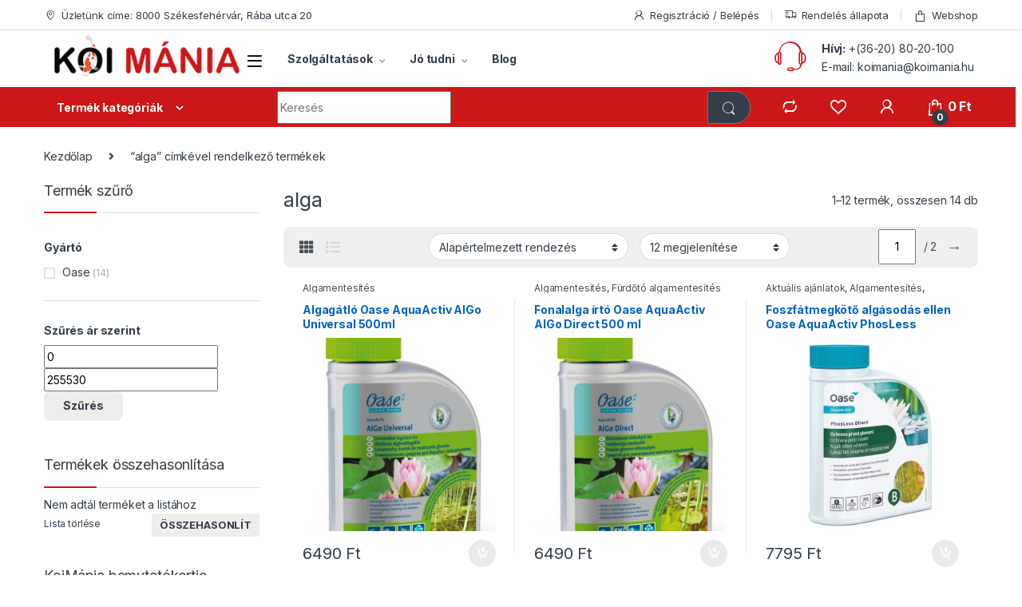

--- FILE ---
content_type: text/html; charset=UTF-8
request_url: https://koimania.hu/termekcimke/alga/
body_size: 66701
content:
<!DOCTYPE html>
<html lang="hu">
<head><meta charset="UTF-8"><script>if(navigator.userAgent.match(/MSIE|Internet Explorer/i)||navigator.userAgent.match(/Trident\/7\..*?rv:11/i)){var href=document.location.href;if(!href.match(/[?&]nowprocket/)){if(href.indexOf("?")==-1){if(href.indexOf("#")==-1){document.location.href=href+"?nowprocket=1"}else{document.location.href=href.replace("#","?nowprocket=1#")}}else{if(href.indexOf("#")==-1){document.location.href=href+"&nowprocket=1"}else{document.location.href=href.replace("#","&nowprocket=1#")}}}}</script><script>(()=>{class RocketLazyLoadScripts{constructor(){this.v="2.0.2",this.userEvents=["keydown","keyup","mousedown","mouseup","mousemove","mouseover","mouseenter","mouseout","mouseleave","touchmove","touchstart","touchend","touchcancel","wheel","click","dblclick","input","visibilitychange"],this.attributeEvents=["onblur","onclick","oncontextmenu","ondblclick","onfocus","onmousedown","onmouseenter","onmouseleave","onmousemove","onmouseout","onmouseover","onmouseup","onmousewheel","onscroll","onsubmit"]}async t(){this.i(),this.o(),/iP(ad|hone)/.test(navigator.userAgent)&&this.h(),this.u(),this.l(this),this.m(),this.k(this),this.p(this),this._(),await Promise.all([this.R(),this.L()]),this.lastBreath=Date.now(),this.S(this),this.P(),this.D(),this.O(),this.M(),await this.C(this.delayedScripts.normal),await this.C(this.delayedScripts.defer),await this.C(this.delayedScripts.async),this.T("domReady"),await this.F(),await this.j(),await this.I(),this.T("windowLoad"),await this.A(),window.dispatchEvent(new Event("rocket-allScriptsLoaded")),this.everythingLoaded=!0,this.lastTouchEnd&&await new Promise((t=>setTimeout(t,500-Date.now()+this.lastTouchEnd))),this.H(),this.T("all"),this.U(),this.W()}i(){this.CSPIssue=sessionStorage.getItem("rocketCSPIssue"),document.addEventListener("securitypolicyviolation",(t=>{this.CSPIssue||"script-src-elem"!==t.violatedDirective||"data"!==t.blockedURI||(this.CSPIssue=!0,sessionStorage.setItem("rocketCSPIssue",!0))}),{isRocket:!0})}o(){window.addEventListener("pageshow",(t=>{this.persisted=t.persisted,this.realWindowLoadedFired=!0}),{isRocket:!0}),window.addEventListener("pagehide",(()=>{this.onFirstUserAction=null}),{isRocket:!0})}h(){let t;function e(e){t=e}window.addEventListener("touchstart",e,{isRocket:!0}),window.addEventListener("touchend",(function i(o){Math.abs(o.changedTouches[0].pageX-t.changedTouches[0].pageX)<10&&Math.abs(o.changedTouches[0].pageY-t.changedTouches[0].pageY)<10&&o.timeStamp-t.timeStamp<200&&(o.target.dispatchEvent(new PointerEvent("click",{target:o.target,bubbles:!0,cancelable:!0})),event.preventDefault(),window.removeEventListener("touchstart",e,{isRocket:!0}),window.removeEventListener("touchend",i,{isRocket:!0}))}),{isRocket:!0})}q(t){this.userActionTriggered||("mousemove"!==t.type||this.firstMousemoveIgnored?"keyup"===t.type||"mouseover"===t.type||"mouseout"===t.type||(this.userActionTriggered=!0,this.onFirstUserAction&&this.onFirstUserAction()):this.firstMousemoveIgnored=!0),"click"===t.type&&t.preventDefault(),this.savedUserEvents.length>0&&(t.stopPropagation(),t.stopImmediatePropagation()),"touchstart"===this.lastEvent&&"touchend"===t.type&&(this.lastTouchEnd=Date.now()),"click"===t.type&&(this.lastTouchEnd=0),this.lastEvent=t.type,this.savedUserEvents.push(t)}u(){this.savedUserEvents=[],this.userEventHandler=this.q.bind(this),this.userEvents.forEach((t=>window.addEventListener(t,this.userEventHandler,{passive:!1,isRocket:!0})))}U(){this.userEvents.forEach((t=>window.removeEventListener(t,this.userEventHandler,{passive:!1,isRocket:!0}))),this.savedUserEvents.forEach((t=>{t.target.dispatchEvent(new window[t.constructor.name](t.type,t))}))}m(){this.eventsMutationObserver=new MutationObserver((t=>{const e="return false";for(const i of t){if("attributes"===i.type){const t=i.target.getAttribute(i.attributeName);t&&t!==e&&(i.target.setAttribute("data-rocket-"+i.attributeName,t),i.target.setAttribute(i.attributeName,e))}"childList"===i.type&&i.addedNodes.forEach((t=>{if(t.nodeType===Node.ELEMENT_NODE)for(const i of t.attributes)this.attributeEvents.includes(i.name)&&i.value&&""!==i.value&&(t.setAttribute("data-rocket-"+i.name,i.value),t.setAttribute(i.name,e))}))}})),this.eventsMutationObserver.observe(document,{subtree:!0,childList:!0,attributeFilter:this.attributeEvents})}H(){this.eventsMutationObserver.disconnect(),this.attributeEvents.forEach((t=>{document.querySelectorAll("[data-rocket-"+t+"]").forEach((e=>{e.setAttribute(t,e.getAttribute("data-rocket-"+t)),e.removeAttribute("data-rocket-"+t)}))}))}k(t){Object.defineProperty(HTMLElement.prototype,"onclick",{get(){return this.rocketonclick},set(e){this.rocketonclick=e,this.setAttribute(t.everythingLoaded?"onclick":"data-rocket-onclick","this.rocketonclick(event)")}})}S(t){function e(e,i){let o=e[i];e[i]=null,Object.defineProperty(e,i,{get:()=>o,set(s){t.everythingLoaded?o=s:e["rocket"+i]=o=s}})}e(document,"onreadystatechange"),e(window,"onload"),e(window,"onpageshow");try{Object.defineProperty(document,"readyState",{get:()=>t.rocketReadyState,set(e){t.rocketReadyState=e},configurable:!0}),document.readyState="loading"}catch(t){console.log("WPRocket DJE readyState conflict, bypassing")}}l(t){this.originalAddEventListener=EventTarget.prototype.addEventListener,this.originalRemoveEventListener=EventTarget.prototype.removeEventListener,this.savedEventListeners=[],EventTarget.prototype.addEventListener=function(e,i,o){o&&o.isRocket||!t.B(e,this)&&!t.userEvents.includes(e)||t.B(e,this)&&!t.userActionTriggered||e.startsWith("rocket-")?t.originalAddEventListener.call(this,e,i,o):t.savedEventListeners.push({target:this,remove:!1,type:e,func:i,options:o})},EventTarget.prototype.removeEventListener=function(e,i,o){o&&o.isRocket||!t.B(e,this)&&!t.userEvents.includes(e)||t.B(e,this)&&!t.userActionTriggered||e.startsWith("rocket-")?t.originalRemoveEventListener.call(this,e,i,o):t.savedEventListeners.push({target:this,remove:!0,type:e,func:i,options:o})}}T(t){"all"===t&&(EventTarget.prototype.addEventListener=this.originalAddEventListener,EventTarget.prototype.removeEventListener=this.originalRemoveEventListener),this.savedEventListeners=this.savedEventListeners.filter((e=>{let i=e.type,o=e.target||window;return"domReady"===t&&"DOMContentLoaded"!==i&&"readystatechange"!==i||("windowLoad"===t&&"load"!==i&&"readystatechange"!==i&&"pageshow"!==i||(this.B(i,o)&&(i="rocket-"+i),e.remove?o.removeEventListener(i,e.func,e.options):o.addEventListener(i,e.func,e.options),!1))}))}p(t){let e;function i(e){return t.everythingLoaded?e:e.split(" ").map((t=>"load"===t||t.startsWith("load.")?"rocket-jquery-load":t)).join(" ")}function o(o){function s(e){const s=o.fn[e];o.fn[e]=o.fn.init.prototype[e]=function(){return this[0]===window&&t.userActionTriggered&&("string"==typeof arguments[0]||arguments[0]instanceof String?arguments[0]=i(arguments[0]):"object"==typeof arguments[0]&&Object.keys(arguments[0]).forEach((t=>{const e=arguments[0][t];delete arguments[0][t],arguments[0][i(t)]=e}))),s.apply(this,arguments),this}}if(o&&o.fn&&!t.allJQueries.includes(o)){const e={DOMContentLoaded:[],"rocket-DOMContentLoaded":[]};for(const t in e)document.addEventListener(t,(()=>{e[t].forEach((t=>t()))}),{isRocket:!0});o.fn.ready=o.fn.init.prototype.ready=function(i){function s(){parseInt(o.fn.jquery)>2?setTimeout((()=>i.bind(document)(o))):i.bind(document)(o)}return t.realDomReadyFired?!t.userActionTriggered||t.fauxDomReadyFired?s():e["rocket-DOMContentLoaded"].push(s):e.DOMContentLoaded.push(s),o([])},s("on"),s("one"),s("off"),t.allJQueries.push(o)}e=o}t.allJQueries=[],o(window.jQuery),Object.defineProperty(window,"jQuery",{get:()=>e,set(t){o(t)}})}P(){const t=new Map;document.write=document.writeln=function(e){const i=document.currentScript,o=document.createRange(),s=i.parentElement;let n=t.get(i);void 0===n&&(n=i.nextSibling,t.set(i,n));const a=document.createDocumentFragment();o.setStart(a,0),a.appendChild(o.createContextualFragment(e)),s.insertBefore(a,n)}}async R(){return new Promise((t=>{this.userActionTriggered?t():this.onFirstUserAction=t}))}async L(){return new Promise((t=>{document.addEventListener("DOMContentLoaded",(()=>{this.realDomReadyFired=!0,t()}),{isRocket:!0})}))}async I(){return this.realWindowLoadedFired?Promise.resolve():new Promise((t=>{window.addEventListener("load",t,{isRocket:!0})}))}M(){this.pendingScripts=[];this.scriptsMutationObserver=new MutationObserver((t=>{for(const e of t)e.addedNodes.forEach((t=>{"SCRIPT"!==t.tagName||t.noModule||t.isWPRocket||this.pendingScripts.push({script:t,promise:new Promise((e=>{const i=()=>{const i=this.pendingScripts.findIndex((e=>e.script===t));i>=0&&this.pendingScripts.splice(i,1),e()};t.addEventListener("load",i,{isRocket:!0}),t.addEventListener("error",i,{isRocket:!0}),setTimeout(i,1e3)}))})}))})),this.scriptsMutationObserver.observe(document,{childList:!0,subtree:!0})}async j(){await this.J(),this.pendingScripts.length?(await this.pendingScripts[0].promise,await this.j()):this.scriptsMutationObserver.disconnect()}D(){this.delayedScripts={normal:[],async:[],defer:[]},document.querySelectorAll("script[type$=rocketlazyloadscript]").forEach((t=>{t.hasAttribute("data-rocket-src")?t.hasAttribute("async")&&!1!==t.async?this.delayedScripts.async.push(t):t.hasAttribute("defer")&&!1!==t.defer||"module"===t.getAttribute("data-rocket-type")?this.delayedScripts.defer.push(t):this.delayedScripts.normal.push(t):this.delayedScripts.normal.push(t)}))}async _(){await this.L();let t=[];document.querySelectorAll("script[type$=rocketlazyloadscript][data-rocket-src]").forEach((e=>{let i=e.getAttribute("data-rocket-src");if(i&&!i.startsWith("data:")){i.startsWith("//")&&(i=location.protocol+i);try{const o=new URL(i).origin;o!==location.origin&&t.push({src:o,crossOrigin:e.crossOrigin||"module"===e.getAttribute("data-rocket-type")})}catch(t){}}})),t=[...new Map(t.map((t=>[JSON.stringify(t),t]))).values()],this.N(t,"preconnect")}async $(t){if(await this.G(),!0!==t.noModule||!("noModule"in HTMLScriptElement.prototype))return new Promise((e=>{let i;function o(){(i||t).setAttribute("data-rocket-status","executed"),e()}try{if(navigator.userAgent.includes("Firefox/")||""===navigator.vendor||this.CSPIssue)i=document.createElement("script"),[...t.attributes].forEach((t=>{let e=t.nodeName;"type"!==e&&("data-rocket-type"===e&&(e="type"),"data-rocket-src"===e&&(e="src"),i.setAttribute(e,t.nodeValue))})),t.text&&(i.text=t.text),t.nonce&&(i.nonce=t.nonce),i.hasAttribute("src")?(i.addEventListener("load",o,{isRocket:!0}),i.addEventListener("error",(()=>{i.setAttribute("data-rocket-status","failed-network"),e()}),{isRocket:!0}),setTimeout((()=>{i.isConnected||e()}),1)):(i.text=t.text,o()),i.isWPRocket=!0,t.parentNode.replaceChild(i,t);else{const i=t.getAttribute("data-rocket-type"),s=t.getAttribute("data-rocket-src");i?(t.type=i,t.removeAttribute("data-rocket-type")):t.removeAttribute("type"),t.addEventListener("load",o,{isRocket:!0}),t.addEventListener("error",(i=>{this.CSPIssue&&i.target.src.startsWith("data:")?(console.log("WPRocket: CSP fallback activated"),t.removeAttribute("src"),this.$(t).then(e)):(t.setAttribute("data-rocket-status","failed-network"),e())}),{isRocket:!0}),s?(t.fetchPriority="high",t.removeAttribute("data-rocket-src"),t.src=s):t.src="data:text/javascript;base64,"+window.btoa(unescape(encodeURIComponent(t.text)))}}catch(i){t.setAttribute("data-rocket-status","failed-transform"),e()}}));t.setAttribute("data-rocket-status","skipped")}async C(t){const e=t.shift();return e?(e.isConnected&&await this.$(e),this.C(t)):Promise.resolve()}O(){this.N([...this.delayedScripts.normal,...this.delayedScripts.defer,...this.delayedScripts.async],"preload")}N(t,e){this.trash=this.trash||[];let i=!0;var o=document.createDocumentFragment();t.forEach((t=>{const s=t.getAttribute&&t.getAttribute("data-rocket-src")||t.src;if(s&&!s.startsWith("data:")){const n=document.createElement("link");n.href=s,n.rel=e,"preconnect"!==e&&(n.as="script",n.fetchPriority=i?"high":"low"),t.getAttribute&&"module"===t.getAttribute("data-rocket-type")&&(n.crossOrigin=!0),t.crossOrigin&&(n.crossOrigin=t.crossOrigin),t.integrity&&(n.integrity=t.integrity),t.nonce&&(n.nonce=t.nonce),o.appendChild(n),this.trash.push(n),i=!1}})),document.head.appendChild(o)}W(){this.trash.forEach((t=>t.remove()))}async F(){try{document.readyState="interactive"}catch(t){}this.fauxDomReadyFired=!0;try{await this.G(),document.dispatchEvent(new Event("rocket-readystatechange")),await this.G(),document.rocketonreadystatechange&&document.rocketonreadystatechange(),await this.G(),document.dispatchEvent(new Event("rocket-DOMContentLoaded")),await this.G(),window.dispatchEvent(new Event("rocket-DOMContentLoaded"))}catch(t){console.error(t)}}async A(){try{document.readyState="complete"}catch(t){}try{await this.G(),document.dispatchEvent(new Event("rocket-readystatechange")),await this.G(),document.rocketonreadystatechange&&document.rocketonreadystatechange(),await this.G(),window.dispatchEvent(new Event("rocket-load")),await this.G(),window.rocketonload&&window.rocketonload(),await this.G(),this.allJQueries.forEach((t=>t(window).trigger("rocket-jquery-load"))),await this.G();const t=new Event("rocket-pageshow");t.persisted=this.persisted,window.dispatchEvent(t),await this.G(),window.rocketonpageshow&&window.rocketonpageshow({persisted:this.persisted})}catch(t){console.error(t)}}async G(){Date.now()-this.lastBreath>45&&(await this.J(),this.lastBreath=Date.now())}async J(){return document.hidden?new Promise((t=>setTimeout(t))):new Promise((t=>requestAnimationFrame(t)))}B(t,e){return e===document&&"readystatechange"===t||(e===document&&"DOMContentLoaded"===t||(e===window&&"DOMContentLoaded"===t||(e===window&&"load"===t||e===window&&"pageshow"===t)))}static run(){(new RocketLazyLoadScripts).t()}}RocketLazyLoadScripts.run()})();</script>

<meta name="viewport" content="width=device-width, initial-scale=1">
<link rel="profile" href="http://gmpg.org/xfn/11">
<link rel="pingback" href="https://koimania.hu/xmlrpc.php">

				<script type="rocketlazyloadscript">document.documentElement.className = document.documentElement.className + ' yes-js js_active js'</script>
				<meta name='robots' content='index, follow, max-image-preview:large, max-snippet:-1, max-video-preview:-1' />

<!-- Google Tag Manager by PYS -->
    <script type="rocketlazyloadscript" data-cfasync="false" data-pagespeed-no-defer>
	    window.dataLayerPYS = window.dataLayerPYS || [];
	</script>
<!-- End Google Tag Manager by PYS -->
	<!-- This site is optimized with the Yoast SEO Premium plugin v20.2.1 (Yoast SEO v21.8.1) - https://yoast.com/wordpress/plugins/seo/ -->
	<title>alga - Koi Mánia Székesfehérvár</title>
<link rel="preload" as="font" href="https://koimania.hu/wp-content/themes/electro/assets/fonts/font-electro.woff" crossorigin><link rel="preload" data-rocket-preload as="style" href="https://fonts.googleapis.com/css2?family=Inter:wght@300;400;600;700&#038;display=swap" /><link rel="stylesheet" href="https://fonts.googleapis.com/css2?family=Inter:wght@300;400;600;700&#038;display=swap" media="print" onload="this.media='all'" /><noscript><link rel="stylesheet" href="https://fonts.googleapis.com/css2?family=Inter:wght@300;400;600;700&#038;display=swap" /></noscript>
	<meta name="description" content="Válassz minőségi termékeket a Koi Mánia webshopban házhozszállítással! Nálunk mindent megtalálsz, ami a profi tó és kertápoláshoz szükséges!" />
	<link rel="canonical" href="https://koimania.hu/termekcimke/alga/" />
	<link rel="next" href="https://koimania.hu/termekcimke/alga/page/2/" />
	<meta property="og:locale" content="hu_HU" />
	<meta property="og:type" content="article" />
	<meta property="og:title" content="alga Archívum" />
	<meta property="og:description" content="Válassz minőségi termékeket a Koi Mánia webshopban házhozszállítással! Nálunk mindent megtalálsz, ami a profi tó és kertápoláshoz szükséges!" />
	<meta property="og:url" content="https://koimania.hu/termekcimke/alga/" />
	<meta property="og:site_name" content="Koi Mánia Székesfehérvár" />
	<meta property="og:image" content="https://koimania.hu/wp-content/uploads/2022/09/auto.jpg" />
	<meta property="og:image:width" content="1755" />
	<meta property="og:image:height" content="941" />
	<meta property="og:image:type" content="image/jpeg" />
	<meta name="twitter:card" content="summary_large_image" />
	<script type="application/ld+json" class="yoast-schema-graph">{"@context":"https://schema.org","@graph":[{"@type":"CollectionPage","@id":"https://koimania.hu/termekcimke/alga/","url":"https://koimania.hu/termekcimke/alga/","name":"alga - Koi Mánia Székesfehérvár","isPartOf":{"@id":"https://koimania.hu/#website"},"primaryImageOfPage":{"@id":"https://koimania.hu/termekcimke/alga/#primaryimage"},"image":{"@id":"https://koimania.hu/termekcimke/alga/#primaryimage"},"thumbnailUrl":"https://koimania.hu/wp-content/uploads/2017/07/AquaActiv-AlGo-Universal-500-ml.jpg","description":"Válassz minőségi termékeket a Koi Mánia webshopban házhozszállítással! Nálunk mindent megtalálsz, ami a profi tó és kertápoláshoz szükséges!","inLanguage":"hu"},{"@type":"ImageObject","inLanguage":"hu","@id":"https://koimania.hu/termekcimke/alga/#primaryimage","url":"https://koimania.hu/wp-content/uploads/2017/07/AquaActiv-AlGo-Universal-500-ml.jpg","contentUrl":"https://koimania.hu/wp-content/uploads/2017/07/AquaActiv-AlGo-Universal-500-ml.jpg","width":467,"height":700},{"@type":"WebSite","@id":"https://koimania.hu/#website","url":"https://koimania.hu/","name":"Koi Mánia Székesfehérvár","description":"Vásárolj webáruházunkban, vagy látogass el személyesen üzletünkbe!","publisher":{"@id":"https://koimania.hu/#organization"},"potentialAction":[{"@type":"SearchAction","target":{"@type":"EntryPoint","urlTemplate":"https://koimania.hu/?s={search_term_string}"},"query-input":"required name=search_term_string"}],"inLanguage":"hu"},{"@type":"Organization","@id":"https://koimania.hu/#organization","name":"Koi Mánia","url":"https://koimania.hu/","logo":{"@type":"ImageObject","inLanguage":"hu","@id":"https://koimania.hu/#/schema/logo/image/","url":"https://koimania.hu/wp-content/uploads/2019/03/logo-koimania.png","contentUrl":"https://koimania.hu/wp-content/uploads/2019/03/logo-koimania.png","width":271,"height":70,"caption":"Koi Mánia"},"image":{"@id":"https://koimania.hu/#/schema/logo/image/"},"sameAs":["https://www.facebook.com/koimania.szekesfehervar/?locale=hu_HU","https://www.instagram.com/koimania_szekesfehervar/?hl=hu","https://www.youtube.com/channel/UCYu6uqn1qi6LPZE6lfeaKEg"]}]}</script>
	<!-- / Yoast SEO Premium plugin. -->


<link rel='dns-prefetch' href='//fonts.googleapis.com' />
<link href='https://fonts.gstatic.com' crossorigin rel='preconnect' />
<link rel="alternate" type="application/rss+xml" title="Koi Mánia Székesfehérvár &raquo; hírcsatorna" href="https://koimania.hu/feed/" />
<link rel="alternate" type="application/rss+xml" title="Koi Mánia Székesfehérvár &raquo; hozzászólás hírcsatorna" href="https://koimania.hu/comments/feed/" />
<link rel="alternate" type="application/rss+xml" title="Koi Mánia Székesfehérvár &raquo; alga Címke hírforrás" href="https://koimania.hu/termekcimke/alga/feed/" />
<style type="text/css">
img.wp-smiley,
img.emoji {
	display: inline !important;
	border: none !important;
	box-shadow: none !important;
	height: 1em !important;
	width: 1em !important;
	margin: 0 0.07em !important;
	vertical-align: -0.1em !important;
	background: none !important;
	padding: 0 !important;
}
</style>
	<link rel='stylesheet' id='vp-woo-pont-picker-block-css' href='https://koimania.hu/wp-content/plugins/hungarian-pickup-points-for-woocommerce/build/style-pont-picker-block.css?ver=3.7.4' type='text/css' media='all' />
<link rel='stylesheet' id='vat-number-block-css' href='https://koimania.hu/wp-content/plugins/integration-for-szamlazzhu-woocommerce/build/style-vat-number-block.css?ver=5.9' type='text/css' media='all' />
<link rel='stylesheet' id='wp-block-library-css' href='https://koimania.hu/wp-includes/css/dist/block-library/style.min.css?ver=4b7eee8ac4d3c0af5197cf7327db79ce' type='text/css' media='all' />
<link rel='stylesheet' id='wc-blocks-vendors-style-css' href='https://koimania.hu/wp-content/plugins/woocommerce/packages/woocommerce-blocks/build/wc-blocks-vendors-style.css?ver=9.6.6' type='text/css' media='all' />
<link rel='stylesheet' id='wc-blocks-style-css' href='https://koimania.hu/wp-content/plugins/woocommerce/packages/woocommerce-blocks/build/wc-blocks-style.css?ver=9.6.6' type='text/css' media='all' />
<link rel='stylesheet' id='classic-theme-styles-css' href='https://koimania.hu/wp-includes/css/classic-themes.min.css?ver=4b7eee8ac4d3c0af5197cf7327db79ce' type='text/css' media='all' />
<style id='global-styles-inline-css' type='text/css'>
body{--wp--preset--color--black: #000000;--wp--preset--color--cyan-bluish-gray: #abb8c3;--wp--preset--color--white: #ffffff;--wp--preset--color--pale-pink: #f78da7;--wp--preset--color--vivid-red: #cf2e2e;--wp--preset--color--luminous-vivid-orange: #ff6900;--wp--preset--color--luminous-vivid-amber: #fcb900;--wp--preset--color--light-green-cyan: #7bdcb5;--wp--preset--color--vivid-green-cyan: #00d084;--wp--preset--color--pale-cyan-blue: #8ed1fc;--wp--preset--color--vivid-cyan-blue: #0693e3;--wp--preset--color--vivid-purple: #9b51e0;--wp--preset--gradient--vivid-cyan-blue-to-vivid-purple: linear-gradient(135deg,rgba(6,147,227,1) 0%,rgb(155,81,224) 100%);--wp--preset--gradient--light-green-cyan-to-vivid-green-cyan: linear-gradient(135deg,rgb(122,220,180) 0%,rgb(0,208,130) 100%);--wp--preset--gradient--luminous-vivid-amber-to-luminous-vivid-orange: linear-gradient(135deg,rgba(252,185,0,1) 0%,rgba(255,105,0,1) 100%);--wp--preset--gradient--luminous-vivid-orange-to-vivid-red: linear-gradient(135deg,rgba(255,105,0,1) 0%,rgb(207,46,46) 100%);--wp--preset--gradient--very-light-gray-to-cyan-bluish-gray: linear-gradient(135deg,rgb(238,238,238) 0%,rgb(169,184,195) 100%);--wp--preset--gradient--cool-to-warm-spectrum: linear-gradient(135deg,rgb(74,234,220) 0%,rgb(151,120,209) 20%,rgb(207,42,186) 40%,rgb(238,44,130) 60%,rgb(251,105,98) 80%,rgb(254,248,76) 100%);--wp--preset--gradient--blush-light-purple: linear-gradient(135deg,rgb(255,206,236) 0%,rgb(152,150,240) 100%);--wp--preset--gradient--blush-bordeaux: linear-gradient(135deg,rgb(254,205,165) 0%,rgb(254,45,45) 50%,rgb(107,0,62) 100%);--wp--preset--gradient--luminous-dusk: linear-gradient(135deg,rgb(255,203,112) 0%,rgb(199,81,192) 50%,rgb(65,88,208) 100%);--wp--preset--gradient--pale-ocean: linear-gradient(135deg,rgb(255,245,203) 0%,rgb(182,227,212) 50%,rgb(51,167,181) 100%);--wp--preset--gradient--electric-grass: linear-gradient(135deg,rgb(202,248,128) 0%,rgb(113,206,126) 100%);--wp--preset--gradient--midnight: linear-gradient(135deg,rgb(2,3,129) 0%,rgb(40,116,252) 100%);--wp--preset--duotone--dark-grayscale: url('#wp-duotone-dark-grayscale');--wp--preset--duotone--grayscale: url('#wp-duotone-grayscale');--wp--preset--duotone--purple-yellow: url('#wp-duotone-purple-yellow');--wp--preset--duotone--blue-red: url('#wp-duotone-blue-red');--wp--preset--duotone--midnight: url('#wp-duotone-midnight');--wp--preset--duotone--magenta-yellow: url('#wp-duotone-magenta-yellow');--wp--preset--duotone--purple-green: url('#wp-duotone-purple-green');--wp--preset--duotone--blue-orange: url('#wp-duotone-blue-orange');--wp--preset--font-size--small: 13px;--wp--preset--font-size--medium: 20px;--wp--preset--font-size--large: 36px;--wp--preset--font-size--x-large: 42px;--wp--preset--spacing--20: 0.44rem;--wp--preset--spacing--30: 0.67rem;--wp--preset--spacing--40: 1rem;--wp--preset--spacing--50: 1.5rem;--wp--preset--spacing--60: 2.25rem;--wp--preset--spacing--70: 3.38rem;--wp--preset--spacing--80: 5.06rem;--wp--preset--shadow--natural: 6px 6px 9px rgba(0, 0, 0, 0.2);--wp--preset--shadow--deep: 12px 12px 50px rgba(0, 0, 0, 0.4);--wp--preset--shadow--sharp: 6px 6px 0px rgba(0, 0, 0, 0.2);--wp--preset--shadow--outlined: 6px 6px 0px -3px rgba(255, 255, 255, 1), 6px 6px rgba(0, 0, 0, 1);--wp--preset--shadow--crisp: 6px 6px 0px rgba(0, 0, 0, 1);}:where(.is-layout-flex){gap: 0.5em;}body .is-layout-flow > .alignleft{float: left;margin-inline-start: 0;margin-inline-end: 2em;}body .is-layout-flow > .alignright{float: right;margin-inline-start: 2em;margin-inline-end: 0;}body .is-layout-flow > .aligncenter{margin-left: auto !important;margin-right: auto !important;}body .is-layout-constrained > .alignleft{float: left;margin-inline-start: 0;margin-inline-end: 2em;}body .is-layout-constrained > .alignright{float: right;margin-inline-start: 2em;margin-inline-end: 0;}body .is-layout-constrained > .aligncenter{margin-left: auto !important;margin-right: auto !important;}body .is-layout-constrained > :where(:not(.alignleft):not(.alignright):not(.alignfull)){max-width: var(--wp--style--global--content-size);margin-left: auto !important;margin-right: auto !important;}body .is-layout-constrained > .alignwide{max-width: var(--wp--style--global--wide-size);}body .is-layout-flex{display: flex;}body .is-layout-flex{flex-wrap: wrap;align-items: center;}body .is-layout-flex > *{margin: 0;}:where(.wp-block-columns.is-layout-flex){gap: 2em;}.has-black-color{color: var(--wp--preset--color--black) !important;}.has-cyan-bluish-gray-color{color: var(--wp--preset--color--cyan-bluish-gray) !important;}.has-white-color{color: var(--wp--preset--color--white) !important;}.has-pale-pink-color{color: var(--wp--preset--color--pale-pink) !important;}.has-vivid-red-color{color: var(--wp--preset--color--vivid-red) !important;}.has-luminous-vivid-orange-color{color: var(--wp--preset--color--luminous-vivid-orange) !important;}.has-luminous-vivid-amber-color{color: var(--wp--preset--color--luminous-vivid-amber) !important;}.has-light-green-cyan-color{color: var(--wp--preset--color--light-green-cyan) !important;}.has-vivid-green-cyan-color{color: var(--wp--preset--color--vivid-green-cyan) !important;}.has-pale-cyan-blue-color{color: var(--wp--preset--color--pale-cyan-blue) !important;}.has-vivid-cyan-blue-color{color: var(--wp--preset--color--vivid-cyan-blue) !important;}.has-vivid-purple-color{color: var(--wp--preset--color--vivid-purple) !important;}.has-black-background-color{background-color: var(--wp--preset--color--black) !important;}.has-cyan-bluish-gray-background-color{background-color: var(--wp--preset--color--cyan-bluish-gray) !important;}.has-white-background-color{background-color: var(--wp--preset--color--white) !important;}.has-pale-pink-background-color{background-color: var(--wp--preset--color--pale-pink) !important;}.has-vivid-red-background-color{background-color: var(--wp--preset--color--vivid-red) !important;}.has-luminous-vivid-orange-background-color{background-color: var(--wp--preset--color--luminous-vivid-orange) !important;}.has-luminous-vivid-amber-background-color{background-color: var(--wp--preset--color--luminous-vivid-amber) !important;}.has-light-green-cyan-background-color{background-color: var(--wp--preset--color--light-green-cyan) !important;}.has-vivid-green-cyan-background-color{background-color: var(--wp--preset--color--vivid-green-cyan) !important;}.has-pale-cyan-blue-background-color{background-color: var(--wp--preset--color--pale-cyan-blue) !important;}.has-vivid-cyan-blue-background-color{background-color: var(--wp--preset--color--vivid-cyan-blue) !important;}.has-vivid-purple-background-color{background-color: var(--wp--preset--color--vivid-purple) !important;}.has-black-border-color{border-color: var(--wp--preset--color--black) !important;}.has-cyan-bluish-gray-border-color{border-color: var(--wp--preset--color--cyan-bluish-gray) !important;}.has-white-border-color{border-color: var(--wp--preset--color--white) !important;}.has-pale-pink-border-color{border-color: var(--wp--preset--color--pale-pink) !important;}.has-vivid-red-border-color{border-color: var(--wp--preset--color--vivid-red) !important;}.has-luminous-vivid-orange-border-color{border-color: var(--wp--preset--color--luminous-vivid-orange) !important;}.has-luminous-vivid-amber-border-color{border-color: var(--wp--preset--color--luminous-vivid-amber) !important;}.has-light-green-cyan-border-color{border-color: var(--wp--preset--color--light-green-cyan) !important;}.has-vivid-green-cyan-border-color{border-color: var(--wp--preset--color--vivid-green-cyan) !important;}.has-pale-cyan-blue-border-color{border-color: var(--wp--preset--color--pale-cyan-blue) !important;}.has-vivid-cyan-blue-border-color{border-color: var(--wp--preset--color--vivid-cyan-blue) !important;}.has-vivid-purple-border-color{border-color: var(--wp--preset--color--vivid-purple) !important;}.has-vivid-cyan-blue-to-vivid-purple-gradient-background{background: var(--wp--preset--gradient--vivid-cyan-blue-to-vivid-purple) !important;}.has-light-green-cyan-to-vivid-green-cyan-gradient-background{background: var(--wp--preset--gradient--light-green-cyan-to-vivid-green-cyan) !important;}.has-luminous-vivid-amber-to-luminous-vivid-orange-gradient-background{background: var(--wp--preset--gradient--luminous-vivid-amber-to-luminous-vivid-orange) !important;}.has-luminous-vivid-orange-to-vivid-red-gradient-background{background: var(--wp--preset--gradient--luminous-vivid-orange-to-vivid-red) !important;}.has-very-light-gray-to-cyan-bluish-gray-gradient-background{background: var(--wp--preset--gradient--very-light-gray-to-cyan-bluish-gray) !important;}.has-cool-to-warm-spectrum-gradient-background{background: var(--wp--preset--gradient--cool-to-warm-spectrum) !important;}.has-blush-light-purple-gradient-background{background: var(--wp--preset--gradient--blush-light-purple) !important;}.has-blush-bordeaux-gradient-background{background: var(--wp--preset--gradient--blush-bordeaux) !important;}.has-luminous-dusk-gradient-background{background: var(--wp--preset--gradient--luminous-dusk) !important;}.has-pale-ocean-gradient-background{background: var(--wp--preset--gradient--pale-ocean) !important;}.has-electric-grass-gradient-background{background: var(--wp--preset--gradient--electric-grass) !important;}.has-midnight-gradient-background{background: var(--wp--preset--gradient--midnight) !important;}.has-small-font-size{font-size: var(--wp--preset--font-size--small) !important;}.has-medium-font-size{font-size: var(--wp--preset--font-size--medium) !important;}.has-large-font-size{font-size: var(--wp--preset--font-size--large) !important;}.has-x-large-font-size{font-size: var(--wp--preset--font-size--x-large) !important;}
.wp-block-navigation a:where(:not(.wp-element-button)){color: inherit;}
:where(.wp-block-columns.is-layout-flex){gap: 2em;}
.wp-block-pullquote{font-size: 1.5em;line-height: 1.6;}
</style>
<link rel='stylesheet' id='mas-wc-brands-style-css' href='https://koimania.hu/wp-content/plugins/mas-woocommerce-brands/assets/css/style.css?ver=1.1.0' type='text/css' media='all' />
<link rel='stylesheet' id='mcmp_price_per_unit_style-css' href='https://koimania.hu/wp-content/plugins/woo-price-per-unit-pro/assets/CSS/woo-ppu-default-style.css?ver=2.2.0' type='text/css' media='all' />
<style id='woocommerce-inline-inline-css' type='text/css'>
.woocommerce form .form-row .required { visibility: visible; }
</style>
<link rel='stylesheet' id='jquery-colorbox-css' href='https://koimania.hu/wp-content/plugins/yith-woocommerce-compare/assets/css/colorbox.css?ver=1.4.21' type='text/css' media='all' />
<link rel='stylesheet' id='yith-woocompare-widget-css' href='https://koimania.hu/wp-content/plugins/yith-woocommerce-compare/assets/css/widget.css?ver=2.35.0' type='text/css' media='all' />

<link rel='stylesheet' id='font-electro-css' href='https://koimania.hu/wp-content/themes/electro/assets/css/font-electro.css?ver=3.3.5' type='text/css' media='all' />
<link rel='stylesheet' id='fontawesome-css' href='https://koimania.hu/wp-content/themes/electro/assets/vendor/fontawesome/css/all.min.css?ver=3.3.5' type='text/css' media='all' />
<link rel='stylesheet' id='animate-css-css' href='https://koimania.hu/wp-content/themes/electro/assets/vendor/animate.css/animate.min.css?ver=3.3.5' type='text/css' media='all' />
<link rel='stylesheet' id='electro-style-css' href='https://koimania.hu/wp-content/themes/electro/style.min.css?ver=3.3.5' type='text/css' media='all' />
<link rel='stylesheet' id='electro-child-style-css' href='https://koimania.hu/wp-content/themes/electro-child/style.css?ver=3.3.5' type='text/css' media='all' />
<link rel='stylesheet' id='moove_gdpr_frontend-css' href='https://koimania.hu/wp-content/plugins/gdpr-cookie-compliance/dist/styles/gdpr-main-nf.css?ver=5.0.9' type='text/css' media='all' />
<style id='moove_gdpr_frontend-inline-css' type='text/css'>
				#moove_gdpr_cookie_modal .moove-gdpr-modal-content .moove-gdpr-tab-main h3.tab-title, 
				#moove_gdpr_cookie_modal .moove-gdpr-modal-content .moove-gdpr-tab-main span.tab-title,
				#moove_gdpr_cookie_modal .moove-gdpr-modal-content .moove-gdpr-modal-left-content #moove-gdpr-menu li a, 
				#moove_gdpr_cookie_modal .moove-gdpr-modal-content .moove-gdpr-modal-left-content #moove-gdpr-menu li button,
				#moove_gdpr_cookie_modal .moove-gdpr-modal-content .moove-gdpr-modal-left-content .moove-gdpr-branding-cnt a,
				#moove_gdpr_cookie_modal .moove-gdpr-modal-content .moove-gdpr-modal-footer-content .moove-gdpr-button-holder a.mgbutton, 
				#moove_gdpr_cookie_modal .moove-gdpr-modal-content .moove-gdpr-modal-footer-content .moove-gdpr-button-holder button.mgbutton,
				#moove_gdpr_cookie_modal .cookie-switch .cookie-slider:after, 
				#moove_gdpr_cookie_modal .cookie-switch .slider:after, 
				#moove_gdpr_cookie_modal .switch .cookie-slider:after, 
				#moove_gdpr_cookie_modal .switch .slider:after,
				#moove_gdpr_cookie_info_bar .moove-gdpr-info-bar-container .moove-gdpr-info-bar-content p, 
				#moove_gdpr_cookie_info_bar .moove-gdpr-info-bar-container .moove-gdpr-info-bar-content p a,
				#moove_gdpr_cookie_info_bar .moove-gdpr-info-bar-container .moove-gdpr-info-bar-content a.mgbutton, 
				#moove_gdpr_cookie_info_bar .moove-gdpr-info-bar-container .moove-gdpr-info-bar-content button.mgbutton,
				#moove_gdpr_cookie_modal .moove-gdpr-modal-content .moove-gdpr-tab-main .moove-gdpr-tab-main-content h1, 
				#moove_gdpr_cookie_modal .moove-gdpr-modal-content .moove-gdpr-tab-main .moove-gdpr-tab-main-content h2, 
				#moove_gdpr_cookie_modal .moove-gdpr-modal-content .moove-gdpr-tab-main .moove-gdpr-tab-main-content h3, 
				#moove_gdpr_cookie_modal .moove-gdpr-modal-content .moove-gdpr-tab-main .moove-gdpr-tab-main-content h4, 
				#moove_gdpr_cookie_modal .moove-gdpr-modal-content .moove-gdpr-tab-main .moove-gdpr-tab-main-content h5, 
				#moove_gdpr_cookie_modal .moove-gdpr-modal-content .moove-gdpr-tab-main .moove-gdpr-tab-main-content h6,
				#moove_gdpr_cookie_modal .moove-gdpr-modal-content.moove_gdpr_modal_theme_v2 .moove-gdpr-modal-title .tab-title,
				#moove_gdpr_cookie_modal .moove-gdpr-modal-content.moove_gdpr_modal_theme_v2 .moove-gdpr-tab-main h3.tab-title, 
				#moove_gdpr_cookie_modal .moove-gdpr-modal-content.moove_gdpr_modal_theme_v2 .moove-gdpr-tab-main span.tab-title,
				#moove_gdpr_cookie_modal .moove-gdpr-modal-content.moove_gdpr_modal_theme_v2 .moove-gdpr-branding-cnt a {
					font-weight: inherit				}
			#moove_gdpr_cookie_modal,#moove_gdpr_cookie_info_bar,.gdpr_cookie_settings_shortcode_content{font-family:inherit}#moove_gdpr_save_popup_settings_button{background-color:#373737;color:#fff}#moove_gdpr_save_popup_settings_button:hover{background-color:#000}#moove_gdpr_cookie_info_bar .moove-gdpr-info-bar-container .moove-gdpr-info-bar-content a.mgbutton,#moove_gdpr_cookie_info_bar .moove-gdpr-info-bar-container .moove-gdpr-info-bar-content button.mgbutton{background-color:#d84555}#moove_gdpr_cookie_modal .moove-gdpr-modal-content .moove-gdpr-modal-footer-content .moove-gdpr-button-holder a.mgbutton,#moove_gdpr_cookie_modal .moove-gdpr-modal-content .moove-gdpr-modal-footer-content .moove-gdpr-button-holder button.mgbutton,.gdpr_cookie_settings_shortcode_content .gdpr-shr-button.button-green{background-color:#d84555;border-color:#d84555}#moove_gdpr_cookie_modal .moove-gdpr-modal-content .moove-gdpr-modal-footer-content .moove-gdpr-button-holder a.mgbutton:hover,#moove_gdpr_cookie_modal .moove-gdpr-modal-content .moove-gdpr-modal-footer-content .moove-gdpr-button-holder button.mgbutton:hover,.gdpr_cookie_settings_shortcode_content .gdpr-shr-button.button-green:hover{background-color:#fff;color:#d84555}#moove_gdpr_cookie_modal .moove-gdpr-modal-content .moove-gdpr-modal-close i,#moove_gdpr_cookie_modal .moove-gdpr-modal-content .moove-gdpr-modal-close span.gdpr-icon{background-color:#d84555;border:1px solid #d84555}#moove_gdpr_cookie_info_bar span.moove-gdpr-infobar-allow-all.focus-g,#moove_gdpr_cookie_info_bar span.moove-gdpr-infobar-allow-all:focus,#moove_gdpr_cookie_info_bar button.moove-gdpr-infobar-allow-all.focus-g,#moove_gdpr_cookie_info_bar button.moove-gdpr-infobar-allow-all:focus,#moove_gdpr_cookie_info_bar span.moove-gdpr-infobar-reject-btn.focus-g,#moove_gdpr_cookie_info_bar span.moove-gdpr-infobar-reject-btn:focus,#moove_gdpr_cookie_info_bar button.moove-gdpr-infobar-reject-btn.focus-g,#moove_gdpr_cookie_info_bar button.moove-gdpr-infobar-reject-btn:focus,#moove_gdpr_cookie_info_bar span.change-settings-button.focus-g,#moove_gdpr_cookie_info_bar span.change-settings-button:focus,#moove_gdpr_cookie_info_bar button.change-settings-button.focus-g,#moove_gdpr_cookie_info_bar button.change-settings-button:focus{-webkit-box-shadow:0 0 1px 3px #d84555;-moz-box-shadow:0 0 1px 3px #d84555;box-shadow:0 0 1px 3px #d84555}#moove_gdpr_cookie_modal .moove-gdpr-modal-content .moove-gdpr-modal-close i:hover,#moove_gdpr_cookie_modal .moove-gdpr-modal-content .moove-gdpr-modal-close span.gdpr-icon:hover,#moove_gdpr_cookie_info_bar span[data-href]>u.change-settings-button{color:#d84555}#moove_gdpr_cookie_modal .moove-gdpr-modal-content .moove-gdpr-modal-left-content #moove-gdpr-menu li.menu-item-selected a span.gdpr-icon,#moove_gdpr_cookie_modal .moove-gdpr-modal-content .moove-gdpr-modal-left-content #moove-gdpr-menu li.menu-item-selected button span.gdpr-icon{color:inherit}#moove_gdpr_cookie_modal .moove-gdpr-modal-content .moove-gdpr-modal-left-content #moove-gdpr-menu li a span.gdpr-icon,#moove_gdpr_cookie_modal .moove-gdpr-modal-content .moove-gdpr-modal-left-content #moove-gdpr-menu li button span.gdpr-icon{color:inherit}#moove_gdpr_cookie_modal .gdpr-acc-link{line-height:0;font-size:0;color:transparent;position:absolute}#moove_gdpr_cookie_modal .moove-gdpr-modal-content .moove-gdpr-modal-close:hover i,#moove_gdpr_cookie_modal .moove-gdpr-modal-content .moove-gdpr-modal-left-content #moove-gdpr-menu li a,#moove_gdpr_cookie_modal .moove-gdpr-modal-content .moove-gdpr-modal-left-content #moove-gdpr-menu li button,#moove_gdpr_cookie_modal .moove-gdpr-modal-content .moove-gdpr-modal-left-content #moove-gdpr-menu li button i,#moove_gdpr_cookie_modal .moove-gdpr-modal-content .moove-gdpr-modal-left-content #moove-gdpr-menu li a i,#moove_gdpr_cookie_modal .moove-gdpr-modal-content .moove-gdpr-tab-main .moove-gdpr-tab-main-content a:hover,#moove_gdpr_cookie_info_bar.moove-gdpr-dark-scheme .moove-gdpr-info-bar-container .moove-gdpr-info-bar-content a.mgbutton:hover,#moove_gdpr_cookie_info_bar.moove-gdpr-dark-scheme .moove-gdpr-info-bar-container .moove-gdpr-info-bar-content button.mgbutton:hover,#moove_gdpr_cookie_info_bar.moove-gdpr-dark-scheme .moove-gdpr-info-bar-container .moove-gdpr-info-bar-content a:hover,#moove_gdpr_cookie_info_bar.moove-gdpr-dark-scheme .moove-gdpr-info-bar-container .moove-gdpr-info-bar-content button:hover,#moove_gdpr_cookie_info_bar.moove-gdpr-dark-scheme .moove-gdpr-info-bar-container .moove-gdpr-info-bar-content span.change-settings-button:hover,#moove_gdpr_cookie_info_bar.moove-gdpr-dark-scheme .moove-gdpr-info-bar-container .moove-gdpr-info-bar-content button.change-settings-button:hover,#moove_gdpr_cookie_info_bar.moove-gdpr-dark-scheme .moove-gdpr-info-bar-container .moove-gdpr-info-bar-content u.change-settings-button:hover,#moove_gdpr_cookie_info_bar span[data-href]>u.change-settings-button,#moove_gdpr_cookie_info_bar.moove-gdpr-dark-scheme .moove-gdpr-info-bar-container .moove-gdpr-info-bar-content a.mgbutton.focus-g,#moove_gdpr_cookie_info_bar.moove-gdpr-dark-scheme .moove-gdpr-info-bar-container .moove-gdpr-info-bar-content button.mgbutton.focus-g,#moove_gdpr_cookie_info_bar.moove-gdpr-dark-scheme .moove-gdpr-info-bar-container .moove-gdpr-info-bar-content a.focus-g,#moove_gdpr_cookie_info_bar.moove-gdpr-dark-scheme .moove-gdpr-info-bar-container .moove-gdpr-info-bar-content button.focus-g,#moove_gdpr_cookie_info_bar.moove-gdpr-dark-scheme .moove-gdpr-info-bar-container .moove-gdpr-info-bar-content a.mgbutton:focus,#moove_gdpr_cookie_info_bar.moove-gdpr-dark-scheme .moove-gdpr-info-bar-container .moove-gdpr-info-bar-content button.mgbutton:focus,#moove_gdpr_cookie_info_bar.moove-gdpr-dark-scheme .moove-gdpr-info-bar-container .moove-gdpr-info-bar-content a:focus,#moove_gdpr_cookie_info_bar.moove-gdpr-dark-scheme .moove-gdpr-info-bar-container .moove-gdpr-info-bar-content button:focus,#moove_gdpr_cookie_info_bar.moove-gdpr-dark-scheme .moove-gdpr-info-bar-container .moove-gdpr-info-bar-content span.change-settings-button.focus-g,span.change-settings-button:focus,button.change-settings-button.focus-g,button.change-settings-button:focus,#moove_gdpr_cookie_info_bar.moove-gdpr-dark-scheme .moove-gdpr-info-bar-container .moove-gdpr-info-bar-content u.change-settings-button.focus-g,#moove_gdpr_cookie_info_bar.moove-gdpr-dark-scheme .moove-gdpr-info-bar-container .moove-gdpr-info-bar-content u.change-settings-button:focus{color:#d84555}#moove_gdpr_cookie_modal .moove-gdpr-branding.focus-g span,#moove_gdpr_cookie_modal .moove-gdpr-modal-content .moove-gdpr-tab-main a.focus-g,#moove_gdpr_cookie_modal .moove-gdpr-modal-content .moove-gdpr-tab-main .gdpr-cd-details-toggle.focus-g{color:#d84555}#moove_gdpr_cookie_modal.gdpr_lightbox-hide{display:none}
</style>
<script type="rocketlazyloadscript" data-rocket-type='text/javascript' data-rocket-src='https://koimania.hu/wp-includes/js/jquery/jquery.min.js?ver=3.6.4' id='jquery-core-js'></script>
<script type="rocketlazyloadscript" data-rocket-type='text/javascript' data-rocket-src='https://koimania.hu/wp-includes/js/jquery/jquery-migrate.min.js?ver=3.4.0' id='jquery-migrate-js'></script>
<script type="rocketlazyloadscript" data-rocket-type='text/javascript' data-rocket-src='https://koimania.hu/wp-content/plugins/woocommerce/assets/js/jquery-blockui/jquery.blockUI.min.js?ver=2.7.0-wc.7.5.1' id='jquery-blockui-js'></script>
<script type='text/javascript' id='wc-add-to-cart-js-extra'>
/* <![CDATA[ */
var wc_add_to_cart_params = {"ajax_url":"\/wp-admin\/admin-ajax.php","wc_ajax_url":"\/?wc-ajax=%%endpoint%%","i18n_view_cart":"Kos\u00e1r","cart_url":"https:\/\/koimania.hu\/kosar-tartalma\/","is_cart":"","cart_redirect_after_add":"no"};
/* ]]> */
</script>
<script type="rocketlazyloadscript" data-rocket-type='text/javascript' data-rocket-src='https://koimania.hu/wp-content/plugins/woocommerce/assets/js/frontend/add-to-cart.min.js?ver=7.5.1' id='wc-add-to-cart-js'></script>
<script type="rocketlazyloadscript" data-rocket-type='text/javascript' data-rocket-src='https://koimania.hu/wp-content/plugins/js_composer/assets/js/vendors/woocommerce-add-to-cart.js?ver=8.2' id='vc_woocommerce-add-to-cart-js-js'></script>
<script type="rocketlazyloadscript"></script><link rel="https://api.w.org/" href="https://koimania.hu/wp-json/" /><link rel="alternate" type="application/json" href="https://koimania.hu/wp-json/wp/v2/product_tag/1122" /><link rel="EditURI" type="application/rsd+xml" title="RSD" href="https://koimania.hu/xmlrpc.php?rsd" />
<link rel="wlwmanifest" type="application/wlwmanifest+xml" href="https://koimania.hu/wp-includes/wlwmanifest.xml" />

<meta name="generator" content="Redux 4.5.6" />	<noscript><style>.woocommerce-product-gallery{ opacity: 1 !important; }</style></noscript>
	<meta name="generator" content="Powered by WPBakery Page Builder - drag and drop page builder for WordPress."/>
<meta name="generator" content="Powered by Slider Revolution 6.7.28 - responsive, Mobile-Friendly Slider Plugin for WordPress with comfortable drag and drop interface." />
<link rel="icon" href="https://koimania.hu/wp-content/uploads/2023/02/cropped-km-favicon-2023-512-32x32.png" sizes="32x32" />
<link rel="icon" href="https://koimania.hu/wp-content/uploads/2023/02/cropped-km-favicon-2023-512-192x192.png" sizes="192x192" />
<link rel="apple-touch-icon" href="https://koimania.hu/wp-content/uploads/2023/02/cropped-km-favicon-2023-512-180x180.png" />
<meta name="msapplication-TileImage" content="https://koimania.hu/wp-content/uploads/2023/02/cropped-km-favicon-2023-512-270x270.png" />
<script type="rocketlazyloadscript">function setREVStartSize(e){
			//window.requestAnimationFrame(function() {
				window.RSIW = window.RSIW===undefined ? window.innerWidth : window.RSIW;
				window.RSIH = window.RSIH===undefined ? window.innerHeight : window.RSIH;
				try {
					var pw = document.getElementById(e.c).parentNode.offsetWidth,
						newh;
					pw = pw===0 || isNaN(pw) || (e.l=="fullwidth" || e.layout=="fullwidth") ? window.RSIW : pw;
					e.tabw = e.tabw===undefined ? 0 : parseInt(e.tabw);
					e.thumbw = e.thumbw===undefined ? 0 : parseInt(e.thumbw);
					e.tabh = e.tabh===undefined ? 0 : parseInt(e.tabh);
					e.thumbh = e.thumbh===undefined ? 0 : parseInt(e.thumbh);
					e.tabhide = e.tabhide===undefined ? 0 : parseInt(e.tabhide);
					e.thumbhide = e.thumbhide===undefined ? 0 : parseInt(e.thumbhide);
					e.mh = e.mh===undefined || e.mh=="" || e.mh==="auto" ? 0 : parseInt(e.mh,0);
					if(e.layout==="fullscreen" || e.l==="fullscreen")
						newh = Math.max(e.mh,window.RSIH);
					else{
						e.gw = Array.isArray(e.gw) ? e.gw : [e.gw];
						for (var i in e.rl) if (e.gw[i]===undefined || e.gw[i]===0) e.gw[i] = e.gw[i-1];
						e.gh = e.el===undefined || e.el==="" || (Array.isArray(e.el) && e.el.length==0)? e.gh : e.el;
						e.gh = Array.isArray(e.gh) ? e.gh : [e.gh];
						for (var i in e.rl) if (e.gh[i]===undefined || e.gh[i]===0) e.gh[i] = e.gh[i-1];
											
						var nl = new Array(e.rl.length),
							ix = 0,
							sl;
						e.tabw = e.tabhide>=pw ? 0 : e.tabw;
						e.thumbw = e.thumbhide>=pw ? 0 : e.thumbw;
						e.tabh = e.tabhide>=pw ? 0 : e.tabh;
						e.thumbh = e.thumbhide>=pw ? 0 : e.thumbh;
						for (var i in e.rl) nl[i] = e.rl[i]<window.RSIW ? 0 : e.rl[i];
						sl = nl[0];
						for (var i in nl) if (sl>nl[i] && nl[i]>0) { sl = nl[i]; ix=i;}
						var m = pw>(e.gw[ix]+e.tabw+e.thumbw) ? 1 : (pw-(e.tabw+e.thumbw)) / (e.gw[ix]);
						newh =  (e.gh[ix] * m) + (e.tabh + e.thumbh);
					}
					var el = document.getElementById(e.c);
					if (el!==null && el) el.style.height = newh+"px";
					el = document.getElementById(e.c+"_wrapper");
					if (el!==null && el) {
						el.style.height = newh+"px";
						el.style.display = "block";
					}
				} catch(e){
					console.log("Failure at Presize of Slider:" + e)
				}
			//});
		  };</script>
<style type="text/css">
        .footer-call-us .call-us-icon i,
        .header-support-info .support-icon i,
        .header-support-inner .support-icon,
        .widget_electro_products_filter .widget_layered_nav li > a:hover::before,
        .widget_electro_products_filter .widget_layered_nav li > a:focus::before,
        .widget_electro_products_filter .widget_product_categories li > a:hover::before,
        .widget_electro_products_filter .widget_product_categories li > a:focus::before,
        .widget_electro_products_filter .widget_layered_nav li.chosen > a::before,
        .widget_electro_products_filter .widget_product_categories li.current-cat > a::before,
        .features-list .media-left i,
        .secondary-nav>.dropdown.open >a::before,
        .secondary-nav>.dropdown.show >a::before,
        p.stars a,
        .top-bar.top-bar-v1 #menu-top-bar-left.nav-inline .menu-item > a i,
        .handheld-footer .handheld-footer-bar .footer-call-us .call-us-text span,
        .footer-v2 .handheld-footer .handheld-footer-bar .footer-call-us .call-us-text span,
        .top-bar .menu-item.customer-support i,
        .header-v13 .primary-nav-menu .nav-inline>.menu-item>a:hover,
        .header-v13 .primary-nav-menu .nav-inline>.dropdown:hover > a,
        .header-v13 .off-canvas-navigation-wrapper .navbar-toggler:hover,
        .header-v13 .off-canvas-navigation-wrapper button:hover,
        .header-v13 .off-canvas-navigation-wrapper.toggled .navbar-toggler:hover,
        .header-v13 .off-canvas-navigation-wrapper.toggled button:hover {
            color: #cc1818;
        }

        .header-logo svg ellipse,
        .footer-logo svg ellipse{
            fill:#cc1818;
        }

        .primary-nav .nav-inline > .menu-item .dropdown-menu,
        .primary-nav-menu .nav-inline > .menu-item .dropdown-menu,
        .navbar-primary .navbar-nav > .menu-item .dropdown-menu,
        .vertical-menu .menu-item-has-children > .dropdown-menu,
        .departments-menu .menu-item-has-children:hover > .dropdown-menu,
        .top-bar .nav-inline > .menu-item .dropdown-menu,
        .secondary-nav>.dropdown .dropdown-menu,
        .header-v6 .vertical-menu .list-group-item > .dropdown-menu,
        .best-selling-menu .nav-item>ul>li.electro-more-menu-item .dropdown-menu,
        .home-v5-slider .tp-tab.selected .tp-tab-title:before,
        .home-v5-slider .tp-tab.selected .tp-tab-title:after,
        .header-v5 .electro-navigation .departments-menu-v2>.dropdown>.dropdown-menu,
        .product-categories-list-with-header.v2 header .caption .section-title:after,
        .primary-nav-menu .nav-inline >.menu-item .dropdown-menu,
        .dropdown-menu-mini-cart,
        .dropdown-menu-user-account,
        .electro-navbar-primary .nav>.menu-item.menu-item-has-children .dropdown-menu,
        .header-v6 .header-logo-area .departments-menu-v2 .departments-menu-v2-title+.dropdown-menu,
        .departments-menu-v2 .departments-menu-v2-title+.dropdown-menu li.menu-item-has-children .dropdown-menu,
        .secondary-nav-v6 .secondary-nav-v6-inner .sub-menu,
        .secondary-nav-v6 .widget_nav_menu .sub-menu {
            border-top-color: #cc1818;
        }

        .columns-6-1 > ul.products > li.product .thumbnails > a:hover,
        .primary-nav .nav-inline .yamm-fw.open > a::before,
        .columns-6-1>ul.products.product-main-6-1 .electro-wc-product-gallery__wrapper .electro-wc-product-gallery__image.flex-active-slide img,
        .single-product .electro-wc-product-gallery .electro-wc-product-gallery__wrapper .electro-wc-product-gallery__image.flex-active-slide img,
        .products-6-1-with-categories-inner .product-main-6-1 .images .thumbnails a:hover,
        .home-v5-slider .tp-tab.selected .tp-tab-title:after,
        .electro-navbar .departments-menu-v2 .departments-menu-v2-title+.dropdown-menu li.menu-item-has-children>.dropdown-menu,
        .product-main-6-1 .thumbnails>a:focus, .product-main-6-1 .thumbnails>a:hover,
        .product-main-6-1 .thumbnails>a:focus, .product-main-6-1 .thumbnails>a:focus,
        .product-main-6-1 .thumbnails>a:focus>img, .product-main-6-1 .thumbnails>a:hover>img,
        .product-main-6-1 .thumbnails>a:focus>img, .product-main-6-1 .thumbnails>a:focus>img {
            border-bottom-color: #cc1818;
        }

        .navbar-primary,
        .footer-newsletter,
        .button:hover::before,
        li.product:hover .button::before,
        li.product:hover .added_to_cart::before,
        .owl-item .product:hover .button::before,
        .owl-item .product:hover .added_to_cart::before,
        .widget_price_filter .ui-slider .ui-slider-handle,
        .woocommerce-pagination ul.page-numbers > li a.current,
        .woocommerce-pagination ul.page-numbers > li span.current,
        .pagination ul.page-numbers > li a.current,
        .pagination ul.page-numbers > li span.current,
        .owl-dots .owl-dot.active,
        .products-carousel-tabs .nav-link.active::before,
        .deal-progress .progress-bar,
        .products-2-1-2 .nav-link.active::before,
        .products-4-1-4 .nav-link.active::before,
        .da .da-action > a::after,
        .header-v1 .navbar-search .input-group .btn,
        .header-v3 .navbar-search .input-group .btn,
        .header-v6 .navbar-search .input-group .btn,
        .header-v8 .navbar-search .input-group .btn,
        .header-v9 .navbar-search .input-group .btn,
        .header-v10 .navbar-search .input-group .btn,
        .header-v11 .navbar-search .input-group-btn .btn,
        .header-v12 .navbar-search .input-group .btn,
        .vertical-menu > li:first-child,
        .widget.widget_tag_cloud .tagcloud a:hover,
        .widget.widget_tag_cloud .tagcloud a:focus,
        .navbar-mini-cart .cart-items-count,
        .navbar-compare .count,
        .navbar-wishlist .count,
        .wc-tabs > li.active a::before,
        .ec-tabs > li.active a::before,
        .woocommerce-info,
        .woocommerce-noreviews,
        p.no-comments,
        .products-2-1-2 .nav-link:hover::before,
        .products-4-1-4 .nav-link:hover::before,
        .single_add_to_cart_button,
        .section-onsale-product-carousel .onsale-product-carousel .onsale-product .onsale-product-content .deal-cart-button .button,
        .section-onsale-product-carousel .onsale-product-carousel .onsale-product .onsale-product-content .deal-cart-button .added_to_cart,
        .wpb-accordion .vc_tta.vc_general .vc_tta-panel.vc_active .vc_tta-panel-heading .vc_tta-panel-title > a i,
        ul.products > li.product.list-view:not(.list-view-small) .button:hover,
        ul.products > li.product.list-view:not(.list-view-small) .button:focus,
        ul.products > li.product.list-view:not(.list-view-small) .button:active,
        ul.products > li.product.list-view.list-view-small .button:hover::after,
        ul.products > li.product.list-view.list-view-small .button:focus::after,
        ul.products > li.product.list-view.list-view-small .button:active::after,
        .widget_electro_products_carousel_widget .section-products-carousel .owl-nav .owl-prev:hover,
        .widget_electro_products_carousel_widget .section-products-carousel .owl-nav .owl-next:hover,
        .full-color-background .header-v3,
        .full-color-background .header-v4,
        .full-color-background .top-bar,
        .top-bar-v3,
        .pace .pace-progress,
        .electro-handheld-footer-bar ul li a .count,
        .handheld-navigation-wrapper .stuck .navbar-toggler,
        .handheld-navigation-wrapper .stuck button,
        .handheld-navigation-wrapper.toggled .stuck .navbar-toggler,
        .handheld-navigation-wrapper.toggled .stuck button,
        .da .da-action>a::after,
        .demo_store,
        .header-v5 .header-top,
        .handheld-header-v2,
        .handheld-header-v2.stuck,
        #payment .place-order button[type=submit],
        .single-product .product-images-wrapper .woocommerce-product-gallery.electro-carousel-loaded .flex-control-nav li a.flex-active,
        .single-product .product-images-wrapper .electro-wc-product-gallery .flex-control-nav li a.flex-active,
        .single-product .product-images-wrapper .flex-control-nav li a.flex-active,
        .section-onsale-product .savings,
        .section-onsale-product-carousel .savings,
        .columns-6-1>ul.products.product-main-6-1>li.product .electro-wc-product-gallery .flex-control-nav li a.flex-active,
        .products-carousel-tabs-v5 header ul.nav-inline .nav-link.active,
        .products-carousel-tabs-with-deal header ul.nav-inline .nav-link.active,
        section .deals-carousel-inner-block .onsale-product .onsale-product-content .deal-cart-button .added_to_cart,
        section .deals-carousel-inner-block .onsale-product .onsale-product-content .deal-cart-button .button,
        .header-icon-counter,
        .electro-navbar,
        .departments-menu-v2-title,
        section .deals-carousel-inner-block .onsale-product .onsale-product-content .deal-cart-button .added_to_cart,
        section .deals-carousel-inner-block .onsale-product .onsale-product-content .deal-cart-button .button,
        .deal-products-with-featured header,
        .deal-products-with-featured ul.products > li.product.product-featured .savings,
        .mobile-header-v2,
        .mobile-header-v2.stuck,
        .product-categories-list-with-header.v2 header .caption .section-title,
        .product-categories-list-with-header.v2 header .caption .section-title,
        .home-mobile-v2-features-block,
        .show-nav .nav .nav-item.active .nav-link,
        .header-v5,
        .header-v5 .stuck,
        .electro-navbar-primary,
        .navbar-search-input-group .navbar-search-button,
        .da-block .da-action::after,
        .products-6-1 header.show-nav ul.nav .nav-item.active .nav-link,
        ul.products[data-view=list-view].columns-1>li.product .product-loop-footer .button,
        ul.products[data-view=list-view].columns-2>li.product .product-loop-footer .button,
        ul.products[data-view=list-view].columns-3>li.product .product-loop-footer .button,
        ul.products[data-view=list-view].columns-4>li.product .product-loop-footer .button,
        ul.products[data-view=list-view].columns-5>li.product .product-loop-footer .button,
        ul.products[data-view=list-view].columns-6>li.product .product-loop-footer .button,
        ul.products[data-view=list-view].columns-7>li.product .product-loop-footer .button,
        ul.products[data-view=list-view].columns-8>li.product .product-loop-footer .button,
        ul.products[data-view=list-view]>li.product .product-item__footer .add-to-cart-wrap a,
        .products.show-btn>li.product .added_to_cart,
        .products.show-btn>li.product .button,
        .yith-wcqv-button,
        .header-v7 .masthead,
        .header-v10 .secondary-nav-menu,
        section.category-icons-carousel-v2,
        .category-icons-carousel .category a:hover .category-icon,
        .products-carousel-banner-vertical-tabs .banners-tabs>.nav a.active,
        .products-carousel-with-timer .deal-countdown-timer,
        .section-onsale-product-carousel-v9 .onsale-product .deal-countdown-timer,
        .dokan-elector-style-active.store-v1 .profile-frame + .dokan-store-tabs > ul li.active a:after,
        .dokan-elector-style-active.store-v5 .profile-frame + .dokan-store-tabs > ul li.active a:after,
        .aws-container .aws-search-form .aws-search-clear,
        div.wpforms-container-full .wpforms-form input[type=submit],
        div.wpforms-container-full .wpforms-form button[type=submit],
        div.wpforms-container-full .wpforms-form .wpforms-page-button,
        .electro-dark .full-color-background .masthead .navbar-search .input-group .btn,
        .electro-dark .electro-navbar-primary .nav>.menu-item:hover>a,
        .electro-dark .masthead .navbar-search .input-group .btn {
            background-color: #cc1818;
        }

        .electro-navbar .departments-menu-v2 .departments-menu-v2-title+.dropdown-menu li.menu-item-has-children>.dropdown-menu,
        .products-carousel-banner-vertical-tabs .banners-tabs>.nav a.active::before {
            border-right-color: #cc1818;
        }

        .hero-action-btn:hover {
            background-color: #bc1616 !important;
        }

        .hero-action-btn,
        #scrollUp,
        .custom .tp-bullet.selected,
        .home-v1-slider .btn-primary,
        .home-v2-slider .btn-primary,
        .home-v3-slider .btn-primary,
        .electro-dark .show-nav .nav .active .nav-link,
        .electro-dark .full-color-background .masthead .header-icon-counter,
        .electro-dark .full-color-background .masthead .navbar-search .input-group .btn,
        .electro-dark .electro-navbar-primary .nav>.menu-item:hover>a,
        .electro-dark .masthead .navbar-search .input-group .btn,
        .home-v13-hero-search .woocommerce-product-search button {
            background-color: #cc1818 !important;
        }

        .departments-menu .departments-menu-dropdown,
        .departments-menu .menu-item-has-children > .dropdown-menu,
        .widget_price_filter .ui-slider .ui-slider-handle:last-child,
        section header h1::after,
        section header .h1::after,
        .products-carousel-tabs .nav-link.active::after,
        section.section-product-cards-carousel header ul.nav .active .nav-link,
        section.section-onsale-product,
        section.section-onsale-product-carousel .onsale-product-carousel,
        .products-2-1-2 .nav-link.active::after,
        .products-4-1-4 .nav-link.active::after,
        .products-6-1 header ul.nav .active .nav-link,
        .header-v1 .navbar-search .input-group .form-control,
        .header-v1 .navbar-search .input-group .input-group-addon,
        .header-v1 .navbar-search .input-group .btn,
        .header-v3 .navbar-search .input-group .form-control,
        .header-v3 .navbar-search .input-group .input-group-addon,
        .header-v3 .navbar-search .input-group .btn,
        .header-v6 .navbar-search .input-group .form-control,
        .header-v6 .navbar-search .input-group .input-group-addon,
        .header-v6 .navbar-search .input-group .btn,
        .header-v8 .navbar-search .input-group .form-control,
        .header-v8 .navbar-search .input-group .input-group-addon,
        .header-v8 .navbar-search .input-group .btn,
        .header-v9 .navbar-search .input-group .form-control,
        .header-v9 .navbar-search .input-group .input-group-addon,
        .header-v9 .navbar-search .input-group .btn,
        .header-v10 .navbar-search .input-group .form-control,
        .header-v10 .navbar-search .input-group .input-group-addon,
        .header-v10 .navbar-search .input-group .btn,
        .header-v12 .navbar-search .input-group .form-control,
        .header-v12 .navbar-search .input-group .input-group-addon,
        .header-v12 .navbar-search .input-group .btn,
        .widget.widget_tag_cloud .tagcloud a:hover,
        .widget.widget_tag_cloud .tagcloud a:focus,
        .navbar-primary .navbar-mini-cart .dropdown-menu-mini-cart,
        .woocommerce-checkout h3::after,
        #customer_login h2::after,
        .customer-login-form h2::after,
        .navbar-primary .navbar-mini-cart .dropdown-menu-mini-cart,
        .woocommerce-edit-address form h3::after,
        .edit-account legend::after,
        .woocommerce-account h2::after,
        .address header.title h3::after,
        .addresses header.title h3::after,
        .woocommerce-order-received h2::after,
        .track-order h2::after,
        .wc-tabs > li.active a::after,
        .ec-tabs > li.active a::after,
        .comments-title::after,
        .comment-reply-title::after,
        .pings-title::after,
        #reviews #comments > h2::after,
        .single-product .woocommerce-tabs ~ div.products > h2::after,
        .single-product .electro-tabs ~ div.products > h2::after,
        .single-product .related>h2::after,
        .single-product .up-sells>h2::after,
        .cart-collaterals h2:not(.woocommerce-loop-product__title)::after,
        .footer-widgets .widget-title:after,
        .sidebar .widget-title::after,
        .sidebar-blog .widget-title::after,
        .contact-page-title::after,
        #reviews:not(.electro-advanced-reviews) #comments > h2::after,
        .cpf-type-range .tm-range-picker .noUi-origin .noUi-handle,
        .widget_electro_products_carousel_widget .section-products-carousel .owl-nav .owl-prev:hover,
        .widget_electro_products_carousel_widget .section-products-carousel .owl-nav .owl-next:hover,
        .wpb-accordion .vc_tta.vc_general .vc_tta-panel.vc_active .vc_tta-panel-heading .vc_tta-panel-title > a i,
        .single-product .woocommerce-tabs+section.products>h2::after,
        #payment .place-order button[type=submit],
        .single-product .electro-tabs+section.products>h2::after,
        .deal-products-carousel .deal-products-carousel-inner .deal-products-timer header .section-title:after,
        .deal-products-carousel .deal-products-carousel-inner .deal-countdown > span,
        .deals-carousel-inner-block .onsale-product .onsale-product-content .deal-countdown > span,
        .home-v5-slider .section-onsale-product-v2 .onsale-product .onsale-product-content .deal-countdown > span,
        .products-with-category-image header ul.nav-inline .active .nav-link,
        .products-6-1-with-categories header ul.nav-inline .active .nav-link,
        .products-carousel-tabs-v5 header ul.nav-inline .nav-link:hover,
        .products-carousel-tabs-with-deal header ul.nav-inline .nav-link:hover,
        section.products-carousel-v5 header .nav-inline .active .nav-link,
        .mobile-header-v1 .site-search .widget.widget_product_search form,
        .mobile-header-v1 .site-search .widget.widget_search form,
        .show-nav .nav .nav-item.active .nav-link,
        .departments-menu-v2 .departments-menu-v2-title+.dropdown-menu,
        .navbar-search-input-group .search-field,
        .navbar-search-input-group .custom-select,
        .products-6-1 header.show-nav ul.nav .nav-item.active .nav-link,
        .header-v1 .aws-container .aws-search-field,
        .header-v3 .aws-container .aws-search-field,
        .header-v6 .aws-container .aws-search-field,
        .header-v8 .aws-container .aws-search-field,
        div.wpforms-container-full .wpforms-form input[type=submit],
        div.wpforms-container-full .wpforms-form button[type=submit],
        div.wpforms-container-full .wpforms-form .wpforms-page-button,
        .electro-dark .electro-navbar .navbar-search .input-group .btn,
        .electro-dark .masthead .navbar-search .input-group .btn,
        .home-v13-vertical-menu .vertical-menu-title .title::after {
            border-color: #cc1818;
        }

        @media (min-width: 1480px) {
            .onsale-product-carousel .onsale-product__inner {
        		border-color: #cc1818;
        	}
        }

        .widget_price_filter .price_slider_amount .button,
        .dropdown-menu-mini-cart .wc-forward.checkout,
        table.cart .actions .checkout-button,
        .cart-collaterals .cart_totals .wc-proceed-to-checkout a,
        .customer-login-form .button,
        .btn-primary,
        input[type="submit"],
        input.dokan-btn-theme[type="submit"],
        a.dokan-btn-theme, .dokan-btn-theme,
        .sign-in-button,
        .products-carousel-banner-vertical-tabs .banners-tabs .tab-content-inner>a,
        .dokan-store-support-and-follow-wrap .dokan-btn {
          color: #fff;
          background-color: #cc1818;
          border-color: #cc1818;
        }

        .widget_price_filter .price_slider_amount .button:hover,
        .dropdown-menu-mini-cart .wc-forward.checkout:hover,
        table.cart .actions .checkout-button:hover,
        .customer-login-form .button:hover,
        .btn-primary:hover,
        input[type="submit"]:hover,
        input.dokan-btn-theme[type="submit"]:hover,
        a.dokan-btn-theme:hover, .dokan-btn-theme:hover,
        .sign-in-button:hover,
        .products-carousel-banner-vertical-tabs .banners-tabs .tab-content-inner>a:hover,
        .dokan-store-support-and-follow-wrap .dokan-btn:hover {
          color: #fff;
          background-color: #000000;
          border-color: #000000;
        }

        .widget_price_filter .price_slider_amount .button:focus, .widget_price_filter .price_slider_amount .button.focus,
        .dropdown-menu-mini-cart .wc-forward.checkout:focus,
        .dropdown-menu-mini-cart .wc-forward.checkout.focus,
        table.cart .actions .checkout-button:focus,
        table.cart .actions .checkout-button.focus,
        .customer-login-form .button:focus,
        .customer-login-form .button.focus,
        .btn-primary:focus,
        .btn-primary.focus,
        input[type="submit"]:focus,
        input[type="submit"].focus,
        input.dokan-btn-theme[type="submit"]:focus,
        input.dokan-btn-theme[type="submit"].focus,
        a.dokan-btn-theme:focus,
        a.dokan-btn-theme.focus, .dokan-btn-theme:focus, .dokan-btn-theme.focus,
        .sign-in-button:focus,
        .products-carousel-banner-vertical-tabs .banners-tabs .tab-content-inner>a:focus,
        .dokan-store-support-and-follow-wrap .dokan-btn:focus {
          color: #fff;
          background-color: #000000;
          border-color: #000000;
        }

        .widget_price_filter .price_slider_amount .button:active, .widget_price_filter .price_slider_amount .button.active, .open > .widget_price_filter .price_slider_amount .button.dropdown-toggle,
        .dropdown-menu-mini-cart .wc-forward.checkout:active,
        .dropdown-menu-mini-cart .wc-forward.checkout.active, .open >
        .dropdown-menu-mini-cart .wc-forward.checkout.dropdown-toggle,
        table.cart .actions .checkout-button:active,
        table.cart .actions .checkout-button.active, .open >
        table.cart .actions .checkout-button.dropdown-toggle,
        .customer-login-form .button:active,
        .customer-login-form .button.active, .open >
        .customer-login-form .button.dropdown-toggle,
        .btn-primary:active,
        .btn-primary.active, .open >
        .btn-primary.dropdown-toggle,
        input[type="submit"]:active,
        input[type="submit"].active, .open >
        input[type="submit"].dropdown-toggle,
        input.dokan-btn-theme[type="submit"]:active,
        input.dokan-btn-theme[type="submit"].active, .open >
        input.dokan-btn-theme[type="submit"].dropdown-toggle,
        a.dokan-btn-theme:active,
        a.dokan-btn-theme.active, .open >
        a.dokan-btn-theme.dropdown-toggle, .dokan-btn-theme:active, .dokan-btn-theme.active, .open > .dokan-btn-theme.dropdown-toggle {
          color: #fff;
          background-color: #000000;
          border-color: #000000;
          background-image: none;
        }

        .widget_price_filter .price_slider_amount .button:active:hover, .widget_price_filter .price_slider_amount .button:active:focus, .widget_price_filter .price_slider_amount .button:active.focus, .widget_price_filter .price_slider_amount .button.active:hover, .widget_price_filter .price_slider_amount .button.active:focus, .widget_price_filter .price_slider_amount .button.active.focus, .open > .widget_price_filter .price_slider_amount .button.dropdown-toggle:hover, .open > .widget_price_filter .price_slider_amount .button.dropdown-toggle:focus, .open > .widget_price_filter .price_slider_amount .button.dropdown-toggle.focus,
        .dropdown-menu-mini-cart .wc-forward.checkout:active:hover,
        .dropdown-menu-mini-cart .wc-forward.checkout:active:focus,
        .dropdown-menu-mini-cart .wc-forward.checkout:active.focus,
        .dropdown-menu-mini-cart .wc-forward.checkout.active:hover,
        .dropdown-menu-mini-cart .wc-forward.checkout.active:focus,
        .dropdown-menu-mini-cart .wc-forward.checkout.active.focus, .open >
        .dropdown-menu-mini-cart .wc-forward.checkout.dropdown-toggle:hover, .open >
        .dropdown-menu-mini-cart .wc-forward.checkout.dropdown-toggle:focus, .open >
        .dropdown-menu-mini-cart .wc-forward.checkout.dropdown-toggle.focus,
        table.cart .actions .checkout-button:active:hover,
        table.cart .actions .checkout-button:active:focus,
        table.cart .actions .checkout-button:active.focus,
        table.cart .actions .checkout-button.active:hover,
        table.cart .actions .checkout-button.active:focus,
        table.cart .actions .checkout-button.active.focus, .open >
        table.cart .actions .checkout-button.dropdown-toggle:hover, .open >
        table.cart .actions .checkout-button.dropdown-toggle:focus, .open >
        table.cart .actions .checkout-button.dropdown-toggle.focus,
        .customer-login-form .button:active:hover,
        .customer-login-form .button:active:focus,
        .customer-login-form .button:active.focus,
        .customer-login-form .button.active:hover,
        .customer-login-form .button.active:focus,
        .customer-login-form .button.active.focus, .open >
        .customer-login-form .button.dropdown-toggle:hover, .open >
        .customer-login-form .button.dropdown-toggle:focus, .open >
        .customer-login-form .button.dropdown-toggle.focus,
        .btn-primary:active:hover,
        .btn-primary:active:focus,
        .btn-primary:active.focus,
        .btn-primary.active:hover,
        .btn-primary.active:focus,
        .btn-primary.active.focus, .open >
        .btn-primary.dropdown-toggle:hover, .open >
        .btn-primary.dropdown-toggle:focus, .open >
        .btn-primary.dropdown-toggle.focus,
        input[type="submit"]:active:hover,
        input[type="submit"]:active:focus,
        input[type="submit"]:active.focus,
        input[type="submit"].active:hover,
        input[type="submit"].active:focus,
        input[type="submit"].active.focus, .open >
        input[type="submit"].dropdown-toggle:hover, .open >
        input[type="submit"].dropdown-toggle:focus, .open >
        input[type="submit"].dropdown-toggle.focus,
        input.dokan-btn-theme[type="submit"]:active:hover,
        input.dokan-btn-theme[type="submit"]:active:focus,
        input.dokan-btn-theme[type="submit"]:active.focus,
        input.dokan-btn-theme[type="submit"].active:hover,
        input.dokan-btn-theme[type="submit"].active:focus,
        input.dokan-btn-theme[type="submit"].active.focus, .open >
        input.dokan-btn-theme[type="submit"].dropdown-toggle:hover, .open >
        input.dokan-btn-theme[type="submit"].dropdown-toggle:focus, .open >
        input.dokan-btn-theme[type="submit"].dropdown-toggle.focus,
        a.dokan-btn-theme:active:hover,
        a.dokan-btn-theme:active:focus,
        a.dokan-btn-theme:active.focus,
        a.dokan-btn-theme.active:hover,
        a.dokan-btn-theme.active:focus,
        a.dokan-btn-theme.active.focus, .open >
        a.dokan-btn-theme.dropdown-toggle:hover, .open >
        a.dokan-btn-theme.dropdown-toggle:focus, .open >
        a.dokan-btn-theme.dropdown-toggle.focus, .dokan-btn-theme:active:hover, .dokan-btn-theme:active:focus, .dokan-btn-theme:active.focus, .dokan-btn-theme.active:hover, .dokan-btn-theme.active:focus, .dokan-btn-theme.active.focus, .open > .dokan-btn-theme.dropdown-toggle:hover, .open > .dokan-btn-theme.dropdown-toggle:focus, .open > .dokan-btn-theme.dropdown-toggle.focus {
          color: #fff;
          background-color: #871010;
          border-color: #660c0c;
        }

        .widget_price_filter .price_slider_amount .button.disabled:focus, .widget_price_filter .price_slider_amount .button.disabled.focus, .widget_price_filter .price_slider_amount .button:disabled:focus, .widget_price_filter .price_slider_amount .button:disabled.focus,
        .dropdown-menu-mini-cart .wc-forward.checkout.disabled:focus,
        .dropdown-menu-mini-cart .wc-forward.checkout.disabled.focus,
        .dropdown-menu-mini-cart .wc-forward.checkout:disabled:focus,
        .dropdown-menu-mini-cart .wc-forward.checkout:disabled.focus,
        table.cart .actions .checkout-button.disabled:focus,
        table.cart .actions .checkout-button.disabled.focus,
        table.cart .actions .checkout-button:disabled:focus,
        table.cart .actions .checkout-button:disabled.focus,
        .customer-login-form .button.disabled:focus,
        .customer-login-form .button.disabled.focus,
        .customer-login-form .button:disabled:focus,
        .customer-login-form .button:disabled.focus,
        .btn-primary.disabled:focus,
        .btn-primary.disabled.focus,
        .btn-primary:disabled:focus,
        .btn-primary:disabled.focus,
        input[type="submit"].disabled:focus,
        input[type="submit"].disabled.focus,
        input[type="submit"]:disabled:focus,
        input[type="submit"]:disabled.focus,
        input.dokan-btn-theme[type="submit"].disabled:focus,
        input.dokan-btn-theme[type="submit"].disabled.focus,
        input.dokan-btn-theme[type="submit"]:disabled:focus,
        input.dokan-btn-theme[type="submit"]:disabled.focus,
        a.dokan-btn-theme.disabled:focus,
        a.dokan-btn-theme.disabled.focus,
        a.dokan-btn-theme:disabled:focus,
        a.dokan-btn-theme:disabled.focus, .dokan-btn-theme.disabled:focus, .dokan-btn-theme.disabled.focus, .dokan-btn-theme:disabled:focus, .dokan-btn-theme:disabled.focus {
          background-color: #cc1818;
          border-color: #cc1818;
        }

        .widget_price_filter .price_slider_amount .button.disabled:hover, .widget_price_filter .price_slider_amount .button:disabled:hover,
        .dropdown-menu-mini-cart .wc-forward.checkout.disabled:hover,
        .dropdown-menu-mini-cart .wc-forward.checkout:disabled:hover,
        table.cart .actions .checkout-button.disabled:hover,
        table.cart .actions .checkout-button:disabled:hover,
        .customer-login-form .button.disabled:hover,
        .customer-login-form .button:disabled:hover,
        .btn-primary.disabled:hover,
        .btn-primary:disabled:hover,
        input[type="submit"].disabled:hover,
        input[type="submit"]:disabled:hover,
        input.dokan-btn-theme[type="submit"].disabled:hover,
        input.dokan-btn-theme[type="submit"]:disabled:hover,
        a.dokan-btn-theme.disabled:hover,
        a.dokan-btn-theme:disabled:hover, .dokan-btn-theme.disabled:hover, .dokan-btn-theme:disabled:hover {
          background-color: #cc1818;
          border-color: #cc1818;
        }

        .navbar-primary .navbar-nav > .menu-item > a:hover,
        .navbar-primary .navbar-nav > .menu-item > a:focus,
        .electro-navbar-primary .nav>.menu-item>a:focus,
        .electro-navbar-primary .nav>.menu-item>a:hover  {
            background-color: #bc1616;
        }

        .navbar-primary .navbar-nav > .menu-item > a {
            border-color: #bc1616;
        }

        .full-color-background .navbar-primary,
        .header-v4 .electro-navbar-primary,
        .header-v4 .electro-navbar-primary {
            border-top-color: #bc1616;
        }

        .full-color-background .top-bar .nav-inline .menu-item+.menu-item:before {
            color: #bc1616;
        }

        .electro-navbar-primary .nav>.menu-item+.menu-item>a,
        .home-mobile-v2-features-block .features-list .feature+.feature .media {
            border-left-color: #bc1616;
        }

        .header-v5 .vertical-menu .list-group-item>.dropdown-menu {
            border-top-color: #cc1818;
        }

        .single-product div.thumbnails-all .synced a,
        .woocommerce-product-gallery .flex-control-thumbs li img.flex-active,
        .columns-6-1>ul.products.product-main-6-1 .flex-control-thumbs li img.flex-active,
        .products-2-1-2 .nav-link:hover::after,
        .products-4-1-4 .nav-link:hover::after,
        .section-onsale-product-carousel .onsale-product-carousel .onsale-product .onsale-product-thumbnails .images .thumbnails a.current,
        .dokan-elector-style-active.store-v1 .profile-frame + .dokan-store-tabs > ul li.active a,
        .dokan-elector-style-active.store-v5 .profile-frame + .dokan-store-tabs > ul li.active a {
            border-bottom-color: #cc1818;
        }

        .home-v1-slider .btn-primary:hover,
        .home-v2-slider .btn-primary:hover,
        .home-v3-slider .btn-primary:hover {
            background-color: #bc1616 !important;
        }


        /*........Dokan.......*/

        .dokan-dashboard .dokan-dash-sidebar ul.dokan-dashboard-menu li.active,
        .dokan-dashboard .dokan-dash-sidebar ul.dokan-dashboard-menu li:hover,
        .dokan-dashboard .dokan-dash-sidebar ul.dokan-dashboard-menu li:focus,
        .dokan-dashboard .dokan-dash-sidebar ul.dokan-dashboard-menu li.dokan-common-links a:hover,
        .dokan-dashboard .dokan-dash-sidebar ul.dokan-dashboard-menu li.dokan-common-links a:focus,
        .dokan-dashboard .dokan-dash-sidebar ul.dokan-dashboard-menu li.dokan-common-links a.active,
        .dokan-store .pagination-wrap ul.pagination > li a.current,
        .dokan-store .pagination-wrap ul.pagination > li span.current,
        .dokan-dashboard .pagination-wrap ul.pagination > li a.current,
        .dokan-dashboard .pagination-wrap ul.pagination > li span.current,
        .dokan-pagination-container ul.dokan-pagination > li.active > a,
        .dokan-coupon-content .code:hover,
        .dokan-report-wrap ul.dokan_tabs > li.active a::before,
        .dokan-dashboard-header h1.entry-title span.dokan-right a.dokan-btn.dokan-btn-sm {
            background-color: #cc1818;
        }

        .dokan-widget-area .widget .widget-title:after,
        .dokan-report-wrap ul.dokan_tabs > li.active a::after,
        .dokan-dashboard-header h1.entry-title span.dokan-right a.dokan-btn.dokan-btn-sm,
        .dokan-store-sidebar .widget-store-owner .widget-title:after {
            border-color: #cc1818;
        }

        .electro-tabs #tab-seller.electro-tab .tab-content ul.list-unstyled li.seller-name span.details a,
        .dokan-dashboard-header h1.entry-title small a,
        .dokan-orders-content .dokan-orders-area .general-details ul.customer-details li a{
            color: #cc1818;
        }

        .dokan-dashboard-header h1.entry-title small a:hover,
        .dokan-dashboard-header h1.entry-title small a:focus {
            color: #bc1616;
        }

        .dokan-store-support-and-follow-wrap .dokan-btn {
            color: #fff!important;
            background-color: #cc1818!important;
        }

        .dokan-store-support-and-follow-wrap .dokan-btn:hover {
            color: #!important;
            background-color: #bc1616!important;
        }

        .header-v1 .navbar-search .input-group .btn,
        .header-v1 .navbar-search .input-group .hero-action-btn,
        .header-v3 .navbar-search .input-group .btn,
        .header-v3 .navbar-search .input-group .hero-action-btn,
        .header-v6 .navbar-search .input-group .btn,
        .header-v8 .navbar-search .input-group .btn,
        .header-v9 .navbar-search .input-group .btn,
        .header-v10 .navbar-search .input-group .btn,
        .header-v12 .navbar-search .input-group .btn,
        .navbar-mini-cart .cart-items-count,
        .navbar-compare .count,
        .navbar-wishlist .count,
        .navbar-primary a[data-bs-toggle=dropdown]::after,
        .navbar-primary .navbar-nav .nav-link,
        .vertical-menu>li.list-group-item>a,
        .vertical-menu>li.list-group-item>span,
        .vertical-menu>li.list-group-item.dropdown>a[data-bs-toggle=dropdown-hover],
        .vertical-menu>li.list-group-item.dropdown>a[data-bs-toggle=dropdown],
        .departments-menu>.nav-item .nav-link,
        .customer-login-form .button,
        .dropdown-menu-mini-cart .wc-forward.checkout,
        .widget_price_filter .price_slider_amount .button,
        input[type=submit],
        table.cart .actions .checkout-button,
        .pagination ul.page-numbers>li a.current,
        .pagination ul.page-numbers>li span.current,
        .woocommerce-pagination ul.page-numbers>li a.current,
        .woocommerce-pagination ul.page-numbers>li span.current,
        .footer-newsletter .newsletter-title::before,
        .footer-newsletter .newsletter-marketing-text,
        .footer-newsletter .newsletter-title,
        .top-bar-v3 .nav-inline .menu-item>a,
        .top-bar-v3 .menu-item.customer-support.menu-item>a i,
        .top-bar-v3 .additional-links-label,
        .full-color-background .top-bar .nav-inline .menu-item>a,
        .full-color-background .top-bar .nav-inline .menu-item+.menu-item:before,
        .full-color-background .header-v1 .navbar-nav .nav-link,
        .full-color-background .header-v3 .navbar-nav .nav-link,
        .full-color-background .navbar-primary .navbar-nav>.menu-item>a,
        .full-color-background .navbar-primary .navbar-nav>.menu-item>a:focus,
        .full-color-background .navbar-primary .navbar-nav>.menu-item>a:hover,
        .woocommerce-info,
        .woocommerce-noreviews,
        p.no-comments,
        .woocommerce-info a,
        .woocommerce-info button,
        .woocommerce-noreviews a,
        .woocommerce-noreviews button,
        p.no-comments a,
        p.no-comments button,
        .navbar-primary .navbar-nav > .menu-item >a,
        .navbar-primary .navbar-nav > .menu-item >a:hover,
        .navbar-primary .navbar-nav > .menu-item >a:focus,
        .demo_store,
        .header-v5 .masthead .header-icon>a,
        .header-v4 .masthead .header-icon>a,
        .departments-menu-v2-title,
        .departments-menu-v2-title:focus,
        .departments-menu-v2-title:hover,
        .electro-navbar .header-icon>a,
        .section-onsale-product .savings,
        .section-onsale-product-carousel .savings,
        .electro-navbar-primary .nav>.menu-item>a,
        .header-icon .header-icon-counter,
        .header-v6 .navbar-search .input-group .btn,
        .products-carousel-tabs-v5 header .nav-link.active,
        #payment .place-order .button,
        .deal-products-with-featured header h2,
        .deal-products-with-featured ul.products>li.product.product-featured .savings,
        .deal-products-with-featured header h2:after,
        .deal-products-with-featured header .deal-countdown-timer,
        .deal-products-with-featured header .deal-countdown-timer:before,
        .product-categories-list-with-header.v2 header .caption .section-title,
        .home-mobile-v2-features-block .features-list .media-left i,
        .home-mobile-v2-features-block .features-list .feature,
        .handheld-header-v2 .handheld-header-links .columns-3 a,
        .handheld-header-v2 .off-canvas-navigation-wrapper .navbar-toggler,
        .handheld-header-v2 .off-canvas-navigation-wrapper button,
        .handheld-header-v2 .off-canvas-navigation-wrapper.toggled .navbar-toggler,
        .handheld-header-v2 .off-canvas-navigation-wrapper.toggled button,
        .mobile-header-v2 .handheld-header-links .columns-3 a,
        .mobile-header-v2 .off-canvas-navigation-wrapper .navbar-toggler,
        .mobile-header-v2 .off-canvas-navigation-wrapper button,
        .mobile-header-v2 .off-canvas-navigation-wrapper.toggled .navbar-toggler,
        .mobile-header-v2 .off-canvas-navigation-wrapper.toggled button,
        .mobile-handheld-department ul.nav li a,
        .header-v5 .handheld-header-v2 .handheld-header-links .cart .count,
        .yith-wcqv-button,
        .home-vertical-nav.departments-menu-v2 .vertical-menu-title a,
        .products-carousel-with-timer .deal-countdown-timer,
        .demo_store a,
        div.wpforms-container-full .wpforms-form input[type=submit],
        div.wpforms-container-full .wpforms-form button[type=submit],
        div.wpforms-container-full .wpforms-form .wpforms-page-button,
        .aws-search-form:not(.aws-form-active):not(.aws-processing) .aws-search-clear::after {
            color: #fff;
        }

        .woocommerce-info a:focus,
        .woocommerce-info a:hover,
        .woocommerce-info button:focus,
        .woocommerce-info button:hover,
        .woocommerce-noreviews a:focus,
        .woocommerce-noreviews a:hover,
        .woocommerce-noreviews button:focus,
        .woocommerce-noreviews button:hover,
        p.no-comments a:focus,
        p.no-comments a:hover,
        p.no-comments button:focus,
        p.no-comments button:hover,
        .vertical-menu>li.list-group-item.dropdown>a[data-bs-toggle=dropdown-hover]:hover,
        .vertical-menu>li.list-group-item.dropdown>a[data-bs-toggle=dropdown]:hover,
        .vertical-menu>li.list-group-item.dropdown>a[data-bs-toggle=dropdown-hover]:focus,
        .vertical-menu>li.list-group-item.dropdown>a[data-bs-toggle=dropdown]:focus {
            color: #;
        }

        .full-color-background .header-logo path {
            fill:#fff;
        }

        .home-v1-slider .btn-primary,
        .home-v2-slider .btn-primary,
        .home-v3-slider .btn-primary,
        .home-v1-slider .btn-primary:hover,
        .home-v2-slider .btn-primary:hover,
        .home-v3-slider .btn-primary:hover,
        .handheld-navigation-wrapper .stuck .navbar-toggler,
        .handheld-navigation-wrapper .stuck button,
        .handheld-navigation-wrapper.toggled .stuck .navbar-toggler,
        .handheld-navigation-wrapper.toggled .stuck button,
        .header-v5 .masthead .header-icon>a:hover,
        .header-v5 .masthead .header-icon>a:focus,
        .header-v5 .masthead .header-logo-area .navbar-toggler,
        .header-v4 .off-canvas-navigation-wrapper .navbar-toggler,
        .header-v4 .off-canvas-navigation-wrapper button,
        .header-v4 .off-canvas-navigation-wrapper.toggled .navbar-toggler,
        .header-v4 .off-canvas-navigation-wrapper.toggled button,
        .products-carousel-tabs-v5 header .nav-link.active,
        .products-carousel-tabs-with-deal header .nav-link.active {
            color: #fff !important;
        }

        @media (max-width: 575.98px) {
          .electro-wc-product-gallery .electro-wc-product-gallery__image.flex-active-slide a {
                background-color: #cc1818 !important;
            }
        }

        @media (max-width: 767px) {
            .show-nav .nav .nav-item.active .nav-link {
                color: #fff;
            }
        }</style><noscript><style> .wpb_animate_when_almost_visible { opacity: 1; }</style></noscript><noscript><style id="rocket-lazyload-nojs-css">.rll-youtube-player, [data-lazy-src]{display:none !important;}</style></noscript><meta name="generator" content="WP Rocket 3.18.1.4" data-wpr-features="wpr_delay_js wpr_preload_fonts wpr_lazyload_images wpr_desktop wpr_preload_links" /></head>

<body class="archive tax-product_tag term-alga term-1122 wp-custom-logo theme-electro woocommerce woocommerce-page woocommerce-no-js group-blog left-sidebar wpb-js-composer js-comp-ver-8.2 vc_responsive">
    <svg xmlns="http://www.w3.org/2000/svg" viewBox="0 0 0 0" width="0" height="0" focusable="false" role="none" style="visibility: hidden; position: absolute; left: -9999px; overflow: hidden;" ><defs><filter id="wp-duotone-dark-grayscale"><feColorMatrix color-interpolation-filters="sRGB" type="matrix" values=" .299 .587 .114 0 0 .299 .587 .114 0 0 .299 .587 .114 0 0 .299 .587 .114 0 0 " /><feComponentTransfer color-interpolation-filters="sRGB" ><feFuncR type="table" tableValues="0 0.49803921568627" /><feFuncG type="table" tableValues="0 0.49803921568627" /><feFuncB type="table" tableValues="0 0.49803921568627" /><feFuncA type="table" tableValues="1 1" /></feComponentTransfer><feComposite in2="SourceGraphic" operator="in" /></filter></defs></svg><svg xmlns="http://www.w3.org/2000/svg" viewBox="0 0 0 0" width="0" height="0" focusable="false" role="none" style="visibility: hidden; position: absolute; left: -9999px; overflow: hidden;" ><defs><filter id="wp-duotone-grayscale"><feColorMatrix color-interpolation-filters="sRGB" type="matrix" values=" .299 .587 .114 0 0 .299 .587 .114 0 0 .299 .587 .114 0 0 .299 .587 .114 0 0 " /><feComponentTransfer color-interpolation-filters="sRGB" ><feFuncR type="table" tableValues="0 1" /><feFuncG type="table" tableValues="0 1" /><feFuncB type="table" tableValues="0 1" /><feFuncA type="table" tableValues="1 1" /></feComponentTransfer><feComposite in2="SourceGraphic" operator="in" /></filter></defs></svg><svg xmlns="http://www.w3.org/2000/svg" viewBox="0 0 0 0" width="0" height="0" focusable="false" role="none" style="visibility: hidden; position: absolute; left: -9999px; overflow: hidden;" ><defs><filter id="wp-duotone-purple-yellow"><feColorMatrix color-interpolation-filters="sRGB" type="matrix" values=" .299 .587 .114 0 0 .299 .587 .114 0 0 .299 .587 .114 0 0 .299 .587 .114 0 0 " /><feComponentTransfer color-interpolation-filters="sRGB" ><feFuncR type="table" tableValues="0.54901960784314 0.98823529411765" /><feFuncG type="table" tableValues="0 1" /><feFuncB type="table" tableValues="0.71764705882353 0.25490196078431" /><feFuncA type="table" tableValues="1 1" /></feComponentTransfer><feComposite in2="SourceGraphic" operator="in" /></filter></defs></svg><svg xmlns="http://www.w3.org/2000/svg" viewBox="0 0 0 0" width="0" height="0" focusable="false" role="none" style="visibility: hidden; position: absolute; left: -9999px; overflow: hidden;" ><defs><filter id="wp-duotone-blue-red"><feColorMatrix color-interpolation-filters="sRGB" type="matrix" values=" .299 .587 .114 0 0 .299 .587 .114 0 0 .299 .587 .114 0 0 .299 .587 .114 0 0 " /><feComponentTransfer color-interpolation-filters="sRGB" ><feFuncR type="table" tableValues="0 1" /><feFuncG type="table" tableValues="0 0.27843137254902" /><feFuncB type="table" tableValues="0.5921568627451 0.27843137254902" /><feFuncA type="table" tableValues="1 1" /></feComponentTransfer><feComposite in2="SourceGraphic" operator="in" /></filter></defs></svg><svg xmlns="http://www.w3.org/2000/svg" viewBox="0 0 0 0" width="0" height="0" focusable="false" role="none" style="visibility: hidden; position: absolute; left: -9999px; overflow: hidden;" ><defs><filter id="wp-duotone-midnight"><feColorMatrix color-interpolation-filters="sRGB" type="matrix" values=" .299 .587 .114 0 0 .299 .587 .114 0 0 .299 .587 .114 0 0 .299 .587 .114 0 0 " /><feComponentTransfer color-interpolation-filters="sRGB" ><feFuncR type="table" tableValues="0 0" /><feFuncG type="table" tableValues="0 0.64705882352941" /><feFuncB type="table" tableValues="0 1" /><feFuncA type="table" tableValues="1 1" /></feComponentTransfer><feComposite in2="SourceGraphic" operator="in" /></filter></defs></svg><svg xmlns="http://www.w3.org/2000/svg" viewBox="0 0 0 0" width="0" height="0" focusable="false" role="none" style="visibility: hidden; position: absolute; left: -9999px; overflow: hidden;" ><defs><filter id="wp-duotone-magenta-yellow"><feColorMatrix color-interpolation-filters="sRGB" type="matrix" values=" .299 .587 .114 0 0 .299 .587 .114 0 0 .299 .587 .114 0 0 .299 .587 .114 0 0 " /><feComponentTransfer color-interpolation-filters="sRGB" ><feFuncR type="table" tableValues="0.78039215686275 1" /><feFuncG type="table" tableValues="0 0.94901960784314" /><feFuncB type="table" tableValues="0.35294117647059 0.47058823529412" /><feFuncA type="table" tableValues="1 1" /></feComponentTransfer><feComposite in2="SourceGraphic" operator="in" /></filter></defs></svg><svg xmlns="http://www.w3.org/2000/svg" viewBox="0 0 0 0" width="0" height="0" focusable="false" role="none" style="visibility: hidden; position: absolute; left: -9999px; overflow: hidden;" ><defs><filter id="wp-duotone-purple-green"><feColorMatrix color-interpolation-filters="sRGB" type="matrix" values=" .299 .587 .114 0 0 .299 .587 .114 0 0 .299 .587 .114 0 0 .299 .587 .114 0 0 " /><feComponentTransfer color-interpolation-filters="sRGB" ><feFuncR type="table" tableValues="0.65098039215686 0.40392156862745" /><feFuncG type="table" tableValues="0 1" /><feFuncB type="table" tableValues="0.44705882352941 0.4" /><feFuncA type="table" tableValues="1 1" /></feComponentTransfer><feComposite in2="SourceGraphic" operator="in" /></filter></defs></svg><svg xmlns="http://www.w3.org/2000/svg" viewBox="0 0 0 0" width="0" height="0" focusable="false" role="none" style="visibility: hidden; position: absolute; left: -9999px; overflow: hidden;" ><defs><filter id="wp-duotone-blue-orange"><feColorMatrix color-interpolation-filters="sRGB" type="matrix" values=" .299 .587 .114 0 0 .299 .587 .114 0 0 .299 .587 .114 0 0 .299 .587 .114 0 0 " /><feComponentTransfer color-interpolation-filters="sRGB" ><feFuncR type="table" tableValues="0.098039215686275 1" /><feFuncG type="table" tableValues="0 0.66274509803922" /><feFuncB type="table" tableValues="0.84705882352941 0.41960784313725" /><feFuncA type="table" tableValues="1 1" /></feComponentTransfer><feComposite in2="SourceGraphic" operator="in" /></filter></defs></svg><div data-rocket-location-hash="e06dc2ca3fc7e6941ff1d6cc71b3c2e0" class="off-canvas-wrapper w-100 position-relative">
<div data-rocket-location-hash="ba6182f851aa8dae16e5bfe5593b32a1" id="page" class="hfeed site">
    		<a class="skip-link screen-reader-text visually-hidden" href="#site-navigation">Skip to navigation</a>
		<a class="skip-link screen-reader-text visually-hidden" href="#content">Skip to content</a>
		
			
		<div data-rocket-location-hash="5349961ca1072bb350cc617c193cd181" class="top-bar">
			<div class="container clearfix">
			<ul id="menu-felso-menusor-bal-oldala" class="nav nav-inline float-start electro-animate-dropdown flip"><li id="menu-item-51038" class="menu-item menu-item-type-custom menu-item-object-custom menu-item-51038"><a title="Üzletünk címe: 8000 Székesfehérvár, Rába utca 20" href="https://koimania.hu/webshop/"><i class="ec ec-map-pointer"></i>Üzletünk címe: 8000 Székesfehérvár, Rába utca 20</a></li>
</ul><ul id="menu-felso-menusor-jobb-oldala" class="nav nav-inline float-end electro-animate-dropdown flip"><li id="menu-item-51039" class="menu-item menu-item-type-custom menu-item-object-custom menu-item-51039"><a title="Regisztráció / Belépés" href="https://koimania.hu/fiokom/"><i class="ec ec-user"></i>Regisztráció / Belépés</a></li>
<li id="menu-item-51040" class="menu-item menu-item-type-custom menu-item-object-custom menu-item-51040"><a title="Rendelés állapota" href="https://koimania.hu/rendeles-allapot/"><i class="ec ec-transport"></i>Rendelés állapota</a></li>
<li id="menu-item-51041" class="menu-item menu-item-type-custom menu-item-object-custom menu-item-51041"><a title="Webshop" href="https://koimania.hu/webshop/"><i class="ec ec-shopping-bag"></i>Webshop</a></li>
</ul>			</div>
		</div><!-- /.top-bar -->

			
    
    <header data-rocket-location-hash="42759e8b6237dc13fec320ef53883e92" id="masthead" class="header-v2 stick-this site-header">
        <div class="container hidden-lg-down d-none d-xl-block">
            <div class="masthead row align-items-center">
				<div class="header-logo-area d-flex justify-content-between align-items-center">
					<a href="https://koimania.hu/" class="d-none site-dark-logo header-logo-link">
				<img class="img-header-logo" src="data:image/svg+xml,%3Csvg%20xmlns='http://www.w3.org/2000/svg'%20viewBox='0%200%20271%2070'%3E%3C/svg%3E" alt="Koi Mánia Székesfehérvár" width="271" height="70" data-lazy-src="https://koimania.hu/wp-content/uploads/2019/03/logo-koimania.png" /><noscript><img class="img-header-logo" src="https://koimania.hu/wp-content/uploads/2019/03/logo-koimania.png" alt="Koi Mánia Székesfehérvár" width="271" height="70" /></noscript>
			</a>
			<a href="https://koimania.hu/" class="custom-logo-link" rel="home"><img width="271" height="70" src="data:image/svg+xml,%3Csvg%20xmlns='http://www.w3.org/2000/svg'%20viewBox='0%200%20271%2070'%3E%3C/svg%3E" class="custom-logo" alt="Koi Mánia Székesfehérvár" decoding="async" data-lazy-src="https://koimania.hu/wp-content/uploads/2023/02/logo-koimania_v2023.png" /><noscript><img width="271" height="70" src="https://koimania.hu/wp-content/uploads/2023/02/logo-koimania_v2023.png" class="custom-logo" alt="Koi Mánia Székesfehérvár" decoding="async" /></noscript></a>		<div class="off-canvas-navigation-wrapper ">
			<div class="off-canvas-navbar-toggle-buttons clearfix">
				<button class="navbar-toggler navbar-toggle-hamburger " type="button">
					<i class="ec ec-menu"></i>
				</button>
				<button class="navbar-toggler navbar-toggle-close " type="button">
					<i class="ec ec-close-remove"></i>
				</button>
			</div>

			<div class="off-canvas-navigation
							 light" id="default-oc-header">
				<ul id="menu-departments-megamenu" class="nav nav-inline yamm"><li id="menu-item-50544" class="menu-item menu-item-type-taxonomy menu-item-object-product_cat menu-item-50544"><a title="Ajándéktárgyak, könyvek" href="https://koimania.hu/termekkategoria/ajandektargyak-konyvek/"><i class="fas fa-gift"></i>Ajándéktárgyak, könyvek</a></li>
<li id="menu-item-50509" class="highlight menu-item menu-item-type-taxonomy menu-item-object-product_cat menu-item-50509"><a title="Bérelhető eszközök" href="https://koimania.hu/termekkategoria/berelheto-eszkozok-eszkozberles/"><i class="fas fa-exchange-alt"></i>Bérelhető eszközök</a></li>
<li id="menu-item-50552" class="yamm-fw menu-item menu-item-type-taxonomy menu-item-object-product_cat menu-item-has-children menu-item-50552 dropdown"><a title="Tótechnika" href="https://koimania.hu/termekkategoria/totechnika/" data-bs-toggle="dropdown" class="dropdown-toggle" aria-haspopup="true"><i class="fas fa-plug"></i>Tótechnika</a>
<ul role="menu" class=" dropdown-menu">
	<li id="menu-item-50813" class="menu-item menu-item-type-post_type menu-item-object-mas_static_content menu-item-50813"><div class="yamm-content"><div class="vc_row wpb_row vc_row-fluid bg-yamm-content"><div class="wpb_column vc_column_container vc_col-sm-12"><div class="vc_column-inner"><div class="wpb_wrapper">
	<div  class="wpb_single_image wpb_content_element vc_align_left wpb_content_element">
		
		<figure class="wpb_wrapper vc_figure">
			<div class="vc_single_image-wrapper   vc_box_border_grey"><img width="300" height="145" src="data:image/svg+xml,%3Csvg%20xmlns='http://www.w3.org/2000/svg'%20viewBox='0%200%20300%20145'%3E%3C/svg%3E" class="vc_single_image-img attachment-medium" alt="" decoding="async" title="" data-lazy-srcset="https://koimania.hu/wp-content/uploads/2016/03/atfolyos-szuro-biosmart-36000-szett-5-300x145.jpg 300w, https://koimania.hu/wp-content/uploads/2016/03/atfolyos-szuro-biosmart-36000-szett-5-600x290.jpg 600w, https://koimania.hu/wp-content/uploads/2016/03/atfolyos-szuro-biosmart-36000-szett-5-64x31.jpg 64w, https://koimania.hu/wp-content/uploads/2016/03/atfolyos-szuro-biosmart-36000-szett-5.jpg 700w" data-lazy-sizes="(max-width: 300px) 100vw, 300px" data-lazy-src="https://koimania.hu/wp-content/uploads/2016/03/atfolyos-szuro-biosmart-36000-szett-5-300x145.jpg" /><noscript><img width="300" height="145" src="https://koimania.hu/wp-content/uploads/2016/03/atfolyos-szuro-biosmart-36000-szett-5-300x145.jpg" class="vc_single_image-img attachment-medium" alt="" decoding="async" title="" srcset="https://koimania.hu/wp-content/uploads/2016/03/atfolyos-szuro-biosmart-36000-szett-5-300x145.jpg 300w, https://koimania.hu/wp-content/uploads/2016/03/atfolyos-szuro-biosmart-36000-szett-5-600x290.jpg 600w, https://koimania.hu/wp-content/uploads/2016/03/atfolyos-szuro-biosmart-36000-szett-5-64x31.jpg 64w, https://koimania.hu/wp-content/uploads/2016/03/atfolyos-szuro-biosmart-36000-szett-5.jpg 700w" sizes="(max-width: 300px) 100vw, 300px" /></noscript></div>
		</figure>
	</div>
</div></div></div></div><div class="vc_row wpb_row vc_row-fluid"><div class="wpb_column vc_column_container vc_col-sm-4"><div class="vc_column-inner"><div class="wpb_wrapper">
	<div class="wpb_text_column wpb_content_element" >
		<div class="wpb_wrapper">
			<ul>
<li class="nav-title"><a href="https://koimania.hu/termekkategoria/totechnika/szurok/">Szűrők</a></li>
<li><a href="https://koimania.hu/termekkategoria/totechnika/szurok/szurok-kis-tavkhoz/">Kis tavakhoz</a></li>
<li><a href="https://koimania.hu/termekkategoria/totechnika/szurok/atfolyos_szurok/">Átfolyós szűrők</a></li>
<li><a href="https://koimania.hu/termekkategoria/totechnika/szurok/atfolyos-szuro-szettek/">Átfolyós szűrő szettek</a></li>
<li><a href="https://koimania.hu/termekkategoria/totechnika/szurok/nyomas-alatti-szurok/">Nyomás alatti szűrők</a></li>
<li><a href="https://koimania.hu/termekkategoria/totechnika/szurok/nyomas_alatti_szuro_szettek/">Nyomás alatti szűrő szettek</a></li>
<li><a href="https://koimania.hu/termekkategoria/totechnika/szurok/nagyteljesitmenyu/">Nagyteljesítményű szűrők</a></li>
</ul>
<ul style="padding-top: 1.5em;">
<li class="nav-title"><a href="https://koimania.hu/termekkategoria/totechnika/szivattyuk/">Szivattyúk</a></li>
<li><a href="https://koimania.hu/termekkategoria/totechnika/szivattyuk/szurotaplalo-es-patakszivattyuk/">Szűrőtápláló és patak szivattyúk</a></li>
<li><a href="https://koimania.hu/termekkategoria/totechnika/szivattyuk/szokokut_szivattyu/">Szökőkút szivattyúk</a></li>
<li><a href="https://koimania.hu/termekkategoria/totechnika/szivattyuk/szivattyu-vizesesehez-vagy-szoborkuthoz/">Szivattyú vízeséshez, vagy szoborkúthoz</a></li>
<li><a href="https://koimania.hu/termekkategoria/totechnika/szivattyuk/uszo_szokokutak/">Úszó szökőkutak</a></li>
<li><a href="https://koimania.hu/termekkategoria/totechnika/szivattyuk/buvarszivattyuk/">Búvárszivattyúk</a></li>
<li><a href="https://koimania.hu/termekkategoria/totechnika/szivattyuk/merulo-buvarszivattyuk/">Merülő- búvárszivattyúk</a></li>
</ul>

		</div>
	</div>
</div></div></div><div class="wpb_column vc_column_container vc_col-sm-4"><div class="vc_column-inner"><div class="wpb_wrapper">
	<div class="wpb_text_column wpb_content_element" >
		<div class="wpb_wrapper">
			<ul>
<li class="nav-title"><a href="https://koimania.hu/termekkategoria/totechnika/">Tótechnika</a></li>
<li><a href="https://koimania.hu/termekkategoria/totechnika/uv_lampak/">UV Lámpák</a></li>
<li><a href="https://koimania.hu/termekkategoria/totechnika/levegozteto/">Levegőztetők</a></li>
<li><a href="https://koimania.hu/termekkategoria/totechnika/porlasztok-levegotomlok/">Levegőtömlők, porlasztók</a></li>
<li><a href="https://koimania.hu/termekkategoria/totechnika/skimmerek/">Szkimmerek</a></li>
<li><a href="https://koimania.hu/termekkategoria/totechnika/to-vedelem-riasztok/">Tóvédelem, riasztók</a></li>
<li><a href="https://koimania.hu/termekkategoria/totechnika/solar-termekek/">Szolár termékek</a></li>
<li><a href="https://koimania.hu/termekkategoria/totechnika/tofutes_jegmentesites/">Tófűtés, jégmentesítés</a></li>
<li><a href="https://koimania.hu/termekkategoria/totechnika/aramkezeles/">Áramkezelés</a></li>
<li><a href="https://koimania.hu/termekkategoria/totechnika/szuroanyagok/">Szűrőanyagok</a></li>
<li><a href="https://koimania.hu/termekkategoria/totechnika/tomlok/">Tömlők</a></li>
<li><a href="https://koimania.hu/termekkategoria/totechnika/csatlakozo-idomok/">Csatlakozó idomok</a></li>
<li><a href="https://koimania.hu/termekkategoria/totechnika/vizszint-kapcsolok/">Vízszint kapcsolók</a></li>
</ul>

		</div>
	</div>
</div></div></div><div class="wpb_column vc_column_container vc_col-sm-4"><div class="vc_column-inner"><div class="wpb_wrapper">
	<div class="wpb_text_column wpb_content_element" >
		<div class="wpb_wrapper">
			<ul>
<li class="nav-title"><a href="https://koimania.hu/termekkategoria/totechnika/tartozekok_alkatreszek/">Tartozékok, pótalkatrészek</a></li>
<li><a href="https://koimania.hu/termekkategoria/totechnika/uv-izzok-tartozekok/">UV lámpa izzók</a></li>
<li><a href="https://koimania.hu/termekkategoria/totechnika/tartozekok_alkatreszek/oase-alkatreszek/">Oase alkatrészek</a></li>
<li><a href="https://koimania.hu/termekkategoria/totechnika/tartozekok_alkatreszek/pontec-alkatreszek/">Pontec alkatrészek</a></li>
<li><a href="https://koimania.hu/termekkategoria/totechnika/tartozekok_alkatreszek/velda-alkatreszek/">Velda alkatrészek</a></li>
<li><a href="https://koimania.hu/termekkategoria/totechnika/tartozekok_alkatreszek/sera-alkatreszek/">Sera alkatrészek</a></li>
<li><a href="https://koimania.hu/termekkategoria/totechnika/tartozekok_alkatreszek/eheim-alkatreszek/">Eheim alkatrészek</a></li>
<li><a href="https://koimania.hu/termekkategoria/totechnika/tartozekok_alkatreszek/osaga-alkatreszek/">Osaga alkatrészek</a></li>
<li><a href="https://koimania.hu/termekkategoria/totechnika/tartozekok_alkatreszek/alkatresz-katalogusok/">Alkatrész katalógusok</a></li>
<li><a href="https://koimania.hu/termekkategoria/totechnika/tartozekok_alkatreszek/szivattyu-rotorok/">Szivattyú rotorok</a></li>
<li><a href="https://koimania.hu/termekkategoria/totechnika/tartozekok_alkatreszek/tomitesek-o-gyuruk/">Tömítések, O-gyűrűk</a></li>
<li><a href="https://koimania.hu/termekkategoria/totechnika/tartozekok_alkatreszek/tomlobilincsek-es-csatlakozok/">Tömlőbilincsek, csatlakozók</a></li>
<li><a href="https://koimania.hu/termekkategoria/totechnika/tartozekok_alkatreszek/csereszivacsok-szurokhoz/">Csereszivacsok szűrőkhöz</a></li>
</ul>

		</div>
	</div>
</div></div></div></div></div></li>
</ul>
</li>
<li id="menu-item-50554" class="yamm-tfw menu-item menu-item-type-taxonomy menu-item-object-product_cat menu-item-has-children menu-item-50554 dropdown"><a title="Tóépítés, dekoráció" href="https://koimania.hu/termekkategoria/toepites-dekoracio/" data-bs-toggle="dropdown" class="dropdown-toggle" aria-haspopup="true"><i class="fas fa-water"></i>Tóépítés, dekoráció</a>
<ul role="menu" class=" dropdown-menu">
	<li id="menu-item-50799" class="menu-item menu-item-type-post_type menu-item-object-mas_static_content menu-item-50799"><div class="yamm-content"><div class="vc_row wpb_row vc_row-fluid bg-yamm-content"><div class="wpb_column vc_column_container vc_col-sm-12"><div class="vc_column-inner"><div class="wpb_wrapper">
	<div  class="wpb_single_image wpb_content_element vc_align_left wpb_content_element">
		
		<figure class="wpb_wrapper vc_figure">
			<div class="vc_single_image-wrapper   vc_box_border_grey"><img width="540" height="290" src="data:image/svg+xml,%3Csvg%20xmlns='http://www.w3.org/2000/svg'%20viewBox='0%200%20540%20290'%3E%3C/svg%3E" class="vc_single_image-img attachment-full" alt="" decoding="async" title="km-toepites-menu-hatter" data-lazy-srcset="https://koimania.hu/wp-content/uploads/2023/02/km-toepites-menu-hatter.jpg 540w, https://koimania.hu/wp-content/uploads/2023/02/km-toepites-menu-hatter-300x161.jpg 300w" data-lazy-sizes="(max-width: 540px) 100vw, 540px" data-lazy-src="https://koimania.hu/wp-content/uploads/2023/02/km-toepites-menu-hatter.jpg" /><noscript><img width="540" height="290" src="https://koimania.hu/wp-content/uploads/2023/02/km-toepites-menu-hatter.jpg" class="vc_single_image-img attachment-full" alt="" decoding="async" title="km-toepites-menu-hatter" srcset="https://koimania.hu/wp-content/uploads/2023/02/km-toepites-menu-hatter.jpg 540w, https://koimania.hu/wp-content/uploads/2023/02/km-toepites-menu-hatter-300x161.jpg 300w" sizes="(max-width: 540px) 100vw, 540px" /></noscript></div>
		</figure>
	</div>
</div></div></div></div><div class="vc_row wpb_row vc_row-fluid"><div class="wpb_column vc_column_container vc_col-sm-6"><div class="vc_column-inner"><div class="wpb_wrapper">
	<div class="wpb_text_column wpb_content_element" >
		<div class="wpb_wrapper">
			<ul>
<li class="nav-title"><a href="https://koimania.hu/termekkategoria/toepites-dekoracio/">Tóépítés, dekoráció</a></li>
<li><a href="https://koimania.hu/termekkategoria/toepites-dekoracio/tofolia/">Tófólia</a></li>
<li><a href="https://koimania.hu/termekkategoria/toepites-dekoracio/geotextilia/">Geotextília</a></li>
<li><a href="https://koimania.hu/termekkategoria/toepites-dekoracio/eloregyartott-tomedrek/">Előregyártott tómedrek</a></li>
<li><a href="https://koimania.hu/termekkategoria/toepites-dekoracio/to-agyasszegely/">Tó-, és ágyásszegély</a></li>
<li><a href="https://koimania.hu/termekkategoria/toepites-dekoracio/vizeseselem/">Vízeséselem</a></li>
<li><a href="https://koimania.hu/termekkategoria/toepites-dekoracio/patakmeder/">Patakmeder</a></li>
<li><a href="https://koimania.hu/termekkategoria/toepites-dekoracio/szokokutmedencek/">Szökőkút medencék</a></li>
<li><a href="https://koimania.hu/termekkategoria/toepites-dekoracio/csobogok-teraszra/">Csobogók teraszra</a></li>
<li><a href="https://koimania.hu/termekkategoria/toepites-dekoracio/kerti-disz-csobogok/">Kerti dísz csobogók</a></li>
</ul>

		</div>
	</div>
</div></div></div><div class="wpb_column vc_column_container vc_col-sm-6"><div class="vc_column-inner"><div class="wpb_wrapper">
	<div class="wpb_text_column wpb_content_element" >
		<div class="wpb_wrapper">
			<ul>
<li class="nav-title" style="padding-top: 2em;"></li>
<li><a href="https://koimania.hu/termekkategoria/toepites-dekoracio/ragasztok/">Ragasztók, javítókészletek</a></li>
<li><a href="https://koimania.hu/termekkategoria/toepites-dekoracio/allat-dekoraciok/">Állat dekorációk</a></li>
<li><a href="https://koimania.hu/termekkategoria/toepites-dekoracio/fem-allat-dekoraciok/">Fém állat dekorációk</a></li>
<li><a href="https://koimania.hu/termekkategoria/toepites-dekoracio/dekoracio/">Dekoráció</a></li>
<li><a href="https://koimania.hu/termekkategoria/toepites-dekoracio/noveny-dekoraciok/">Növény dekorációk</a></li>
<li><a href="https://koimania.hu/termekkategoria/toepites-dekoracio/szobrok/">Szobrok</a></li>
<li><a href="https://koimania.hu/termekkategoria/toepites-dekoracio/vilagitas/">Tóvilágítás</a></li>
<li><a href="https://koimania.hu/termekkategoria/toepites-dekoracio/vizkopok/">Vízköpők</a></li>
<li><a href="https://koimania.hu/termekkategoria/toepites-dekoracio/vizkopo-madarak/">Vízköpő madarak</a></li>
</ul>

		</div>
	</div>
</div></div></div></div></div></li>
</ul>
</li>
<li id="menu-item-50555" class="yamm-tfw menu-item menu-item-type-taxonomy menu-item-object-product_cat menu-item-has-children menu-item-50555 dropdown"><a title="Víz-, és halkezelés" href="https://koimania.hu/termekkategoria/viz_es_halkezeles/" data-bs-toggle="dropdown" class="dropdown-toggle" aria-haspopup="true"><i class="fas fa-vial"></i>Víz-, és halkezelés</a>
<ul role="menu" class=" dropdown-menu">
	<li id="menu-item-50781" class="menu-item menu-item-type-post_type menu-item-object-mas_static_content menu-item-50781"><div class="yamm-content"><p><div class="vc_row wpb_row vc_row-fluid bg-yamm-content"><div class="wpb_column vc_column_container vc_col-sm-12"><div class="vc_column-inner"><div class="wpb_wrapper">
	<div  class="wpb_single_image wpb_content_element vc_align_left wpb_content_element">
		
		<figure class="wpb_wrapper vc_figure">
			<div class="vc_single_image-wrapper   vc_box_border_grey"><img width="540" height="405" src="data:image/svg+xml,%3Csvg%20xmlns='http://www.w3.org/2000/svg'%20viewBox='0%200%20540%20405'%3E%3C/svg%3E" class="vc_single_image-img attachment-full" alt="" decoding="async" title="km-vizkezeles-menu-hatter2" data-lazy-srcset="https://koimania.hu/wp-content/uploads/2023/02/km-vizkezeles-menu-hatter2.jpg 540w, https://koimania.hu/wp-content/uploads/2023/02/km-vizkezeles-menu-hatter2-300x225.jpg 300w" data-lazy-sizes="(max-width: 540px) 100vw, 540px" data-lazy-src="https://koimania.hu/wp-content/uploads/2023/02/km-vizkezeles-menu-hatter2.jpg" /><noscript><img width="540" height="405" src="https://koimania.hu/wp-content/uploads/2023/02/km-vizkezeles-menu-hatter2.jpg" class="vc_single_image-img attachment-full" alt="" decoding="async" title="km-vizkezeles-menu-hatter2" srcset="https://koimania.hu/wp-content/uploads/2023/02/km-vizkezeles-menu-hatter2.jpg 540w, https://koimania.hu/wp-content/uploads/2023/02/km-vizkezeles-menu-hatter2-300x225.jpg 300w" sizes="(max-width: 540px) 100vw, 540px" /></noscript></div>
		</figure>
	</div>
</div></div></div></div><div class="vc_row wpb_row vc_row-fluid"><div class="wpb_column vc_column_container vc_col-sm-6"><div class="vc_column-inner"><div class="wpb_wrapper">
	<div class="wpb_text_column wpb_content_element" >
		<div class="wpb_wrapper">
			<ul>
<li class="nav-title"><a href="https://koimania.hu/termekkategoria/viz_es_halkezeles/">Víz-, és halkezelés</a></li>
<li><a href="https://koimania.hu/termekkategoria/viz_es_halkezeles/algamentesites/">Algamentesítők</a></li>
<li><a href="https://koimania.hu/termekkategoria/viz_es_halkezeles/vegyszermentes-algamentesites-tokezeles/">Vegyszermentes algamantesítés, tókezelés</a></li>
<li><a href="https://koimania.hu/termekkategoria/viz_es_halkezeles/bakteriumok/">Hasznos baktériumok</a></li>
<li><a href="https://koimania.hu/termekkategoria/viz_es_halkezeles/vizkezeles/">Vízkezelő, vízbeállító szerek</a></li>
<li><a href="https://koimania.hu/termekkategoria/viz_es_halkezeles/iszapfalok/">Iszapfalók</a></li>
<li><a href="https://koimania.hu/termekkategoria/viz_es_halkezeles/zeolitok/">Zeolitok</a></li>
</ul>

		</div>
	</div>
</div></div></div><div class="wpb_column vc_column_container vc_col-sm-6"><div class="vc_column-inner"><div class="wpb_wrapper">
	<div class="wpb_text_column wpb_content_element" >
		<div class="wpb_wrapper">
			<ul>
<li class="nav-title" style="padding-top: 2em;"></li>
<li><a href="https://koimania.hu/termekkategoria/viz_es_halkezeles/hal-kezelo-szerek/">Halkezelő szerek</a></li>
<li class="nav-divider"></li>
<li><a href="https://koimania.hu/termekkategoria/viz_es_halkezeles/velda-algagatlok/">Velda algagátló készülékek</a></li>
<li><a href="https://koimania.hu/termekkategoria/viz_es_halkezeles/teszterek/">Teszterek</a></li>
<li><a href="https://koimania.hu/termekkategoria/viz_es_halkezeles/professzionalis-teszterek/">Professzionális teszterek</a></li>
<li><a href="https://koimania.hu/termekkategoria/viz_es_halkezeles/to-homero/">Tóhőmérő</a></li>
</ul>

		</div>
	</div>
</div></div></div></div></p>
</div></li>
</ul>
</li>
<li id="menu-item-50556" class="menu-item menu-item-type-taxonomy menu-item-object-product_cat menu-item-has-children menu-item-50556 dropdown"><a title="Tóápolás, eszközök" href="https://koimania.hu/termekkategoria/to-apolas/" data-bs-toggle="dropdown" class="dropdown-toggle" aria-haspopup="true"><i class="fas fa-tools"></i>Tóápolás, eszközök</a>
<ul role="menu" class=" dropdown-menu">
	<li id="menu-item-50771" class="menu-item menu-item-type-post_type menu-item-object-mas_static_content menu-item-50771"><div class="yamm-content"><p><div class="vc_row wpb_row vc_row-fluid bg-yamm-content"><div class="wpb_column vc_column_container vc_col-sm-12"><div class="vc_column-inner"><div class="wpb_wrapper">
	<div  class="wpb_single_image wpb_content_element vc_align_center wpb_content_element">
		
		<figure class="wpb_wrapper vc_figure">
			<div class="vc_single_image-wrapper   vc_box_border_grey"><img width="215" height="300" src="data:image/svg+xml,%3Csvg%20xmlns='http://www.w3.org/2000/svg'%20viewBox='0%200%20215%20300'%3E%3C/svg%3E" class="vc_single_image-img attachment-medium" alt="" decoding="async" title="" data-lazy-srcset="https://koimania.hu/wp-content/uploads/2016/03/iszapszivo-oase-pondovac-4-215x300.jpg 215w, https://koimania.hu/wp-content/uploads/2016/03/iszapszivo-oase-pondovac-4-300x418.jpg 300w, https://koimania.hu/wp-content/uploads/2016/03/iszapszivo-oase-pondovac-4-64x89.jpg 64w, https://koimania.hu/wp-content/uploads/2016/03/iszapszivo-oase-pondovac-4.jpg 502w" data-lazy-sizes="(max-width: 215px) 100vw, 215px" data-lazy-src="https://koimania.hu/wp-content/uploads/2016/03/iszapszivo-oase-pondovac-4-215x300.jpg" /><noscript><img width="215" height="300" src="https://koimania.hu/wp-content/uploads/2016/03/iszapszivo-oase-pondovac-4-215x300.jpg" class="vc_single_image-img attachment-medium" alt="" decoding="async" title="" srcset="https://koimania.hu/wp-content/uploads/2016/03/iszapszivo-oase-pondovac-4-215x300.jpg 215w, https://koimania.hu/wp-content/uploads/2016/03/iszapszivo-oase-pondovac-4-300x418.jpg 300w, https://koimania.hu/wp-content/uploads/2016/03/iszapszivo-oase-pondovac-4-64x89.jpg 64w, https://koimania.hu/wp-content/uploads/2016/03/iszapszivo-oase-pondovac-4.jpg 502w" sizes="(max-width: 215px) 100vw, 215px" /></noscript></div>
		</figure>
	</div>
</div></div></div></div><div class="vc_row wpb_row vc_row-fluid"><div class="wpb_column vc_column_container vc_col-sm-12"><div class="vc_column-inner"><div class="wpb_wrapper">
	<div class="wpb_text_column wpb_content_element" >
		<div class="wpb_wrapper">
			<ul>
<li class="nav-title"><a href="https://koimania.hu/termekkategoria/to-apolas/">Tóápolás, eszközök</a></li>
<li><a href="https://koimania.hu/termekkategoria/to-apolas/iszapszivok/">Tóproszívók/Iszapszívók</a></li>
<li><a href="https://koimania.hu/termekkategoria/to-apolas/to-takaro-halo/">Tótakaró háló</a></li>
<li><a href="https://koimania.hu/termekkategoria/to-apolas/algahalok-es-kefek/">Algahálók és kefék</a></li>
<li><a href="https://koimania.hu/termekkategoria/to-apolas/meritohalok/">Merítőhálók, ívató kefék</a></li>
<li><a href="https://koimania.hu/termekkategoria/to-apolas/eszkoz-karbantartas/">Eszköz karbantartás</a></li>
<li><a href="https://koimania.hu/termekkategoria/to-apolas/egyeb-termekek/">Egyéb termékek</a></li>
<li><a href="https://koimania.hu/termekkategoria/to-apolas/haltartalyok-meroedenyek/">Haltartályok, mérőedények</a></li>
</ul>

		</div>
	</div>
</div></div></div></div></p>
</div></li>
</ul>
</li>
<li id="menu-item-50557" class="yamm-tfw menu-item menu-item-type-taxonomy menu-item-object-product_cat menu-item-has-children menu-item-50557 dropdown"><a title="Haltápok" href="https://koimania.hu/termekkategoria/haltapok/" data-bs-toggle="dropdown" class="dropdown-toggle" aria-haspopup="true"><i class="fas fa-cookie"></i>Haltápok</a>
<ul role="menu" class=" dropdown-menu">
	<li id="menu-item-50761" class="menu-item menu-item-type-post_type menu-item-object-mas_static_content menu-item-50761"><div class="yamm-content"><div class="vc_row wpb_row vc_row-fluid bg-yamm-content"><div class="wpb_column vc_column_container vc_col-sm-12"><div class="vc_column-inner"><div class="wpb_wrapper">
	<div  class="wpb_single_image wpb_content_element vc_align_left wpb_content_element">
		
		<figure class="wpb_wrapper vc_figure">
			<div class="vc_single_image-wrapper   vc_box_border_grey"><img width="900" height="628" src="data:image/svg+xml,%3Csvg%20xmlns='http://www.w3.org/2000/svg'%20viewBox='0%200%20900%20628'%3E%3C/svg%3E" class="vc_single_image-img attachment-large" alt="" decoding="async" title="" data-lazy-srcset="https://koimania.hu/wp-content/uploads/2023/02/km-haltap-menu-hatter.jpg 900w, https://koimania.hu/wp-content/uploads/2023/02/km-haltap-menu-hatter-600x419.jpg 600w, https://koimania.hu/wp-content/uploads/2023/02/km-haltap-menu-hatter-300x209.jpg 300w, https://koimania.hu/wp-content/uploads/2023/02/km-haltap-menu-hatter-768x536.jpg 768w, https://koimania.hu/wp-content/uploads/2023/02/km-haltap-menu-hatter-220x154.jpg 220w" data-lazy-sizes="(max-width: 900px) 100vw, 900px" data-lazy-src="https://koimania.hu/wp-content/uploads/2023/02/km-haltap-menu-hatter.jpg" /><noscript><img width="900" height="628" src="https://koimania.hu/wp-content/uploads/2023/02/km-haltap-menu-hatter.jpg" class="vc_single_image-img attachment-large" alt="" decoding="async" title="" srcset="https://koimania.hu/wp-content/uploads/2023/02/km-haltap-menu-hatter.jpg 900w, https://koimania.hu/wp-content/uploads/2023/02/km-haltap-menu-hatter-600x419.jpg 600w, https://koimania.hu/wp-content/uploads/2023/02/km-haltap-menu-hatter-300x209.jpg 300w, https://koimania.hu/wp-content/uploads/2023/02/km-haltap-menu-hatter-768x536.jpg 768w, https://koimania.hu/wp-content/uploads/2023/02/km-haltap-menu-hatter-220x154.jpg 220w" sizes="(max-width: 900px) 100vw, 900px" /></noscript></div>
		</figure>
	</div>
</div></div></div></div><div class="vc_row wpb_row vc_row-fluid"><div class="wpb_column vc_column_container vc_col-sm-6"><div class="vc_column-inner"><div class="wpb_wrapper">
	<div class="wpb_text_column wpb_content_element" >
		<div class="wpb_wrapper">
			<ul>
<li class="nav-title"><a href="https://koimania.hu/termekkategoria/haltapok/tapok/">Tápok</a></li>
<li><a href="https://koimania.hu/termekkategoria/haltapok/tapok/coppens-haltapok/">Alltech Coppens haltápok</a></li>
<li><a href="https://koimania.hu/termekkategoria/haltapok/tapok/oase-haltapok/">Oase haltápok</a></li>
<li><a href="https://koimania.hu/termekkategoria/haltapok/tapok/ubbink-haltapok/">Ubbink haltápok</a></li>
<li><a href="https://koimania.hu/termekkategoria/haltapok/tapok/jbl-tavi-haltap/">JBL tavi haltápok</a></li>
<li><a href="https://koimania.hu/termekkategoria/haltapok/tapok/aqua-garant/">Aqua Garant haltápok</a></li>
<li><a href="https://koimania.hu/termekkategoria/haltapok/tapok/sera-tavi-haltapok/">Sera tavi haltápok</a></li>
<li><a href="https://koimania.hu/termekkategoria/haltapok/tapok/velda-tavi-haltapok/">Velda tavi haltápok</a></li>
</ul>

		</div>
	</div>
</div></div></div><div class="wpb_column vc_column_container vc_col-sm-6"><div class="vc_column-inner"><div class="wpb_wrapper">
	<div class="wpb_text_column wpb_content_element" >
		<div class="wpb_wrapper">
			<ul>
<li class="nav-title" style="padding-top: 2em;"></li>
<li><a href="https://koimania.hu/termekkategoria/haltapok/csemegek/">Halcsemegék</a></li>
<li><a href="https://koimania.hu/termekkategoria/haltapok/tapok/egyeb-tapok/">Egyéb tápok</a></li>
<li><a href="https://koimania.hu/termekkategoria/haltapok/vitaminok-haltapok/">Vitaminok</a></li>
<li><a href="https://koimania.hu/termekkategoria/haltapok/artemia/">Artémia</a></li>
<li class="nav-divider"></li>
<li><a href="https://koimania.hu/termekkategoria/haltapok/etetesi-eszkozok/">Etetési eszközök</a></li>
</ul>

		</div>
	</div>
</div></div></div></div></div></li>
</ul>
</li>
<li id="menu-item-50558" class="yamm-tfw menu-item menu-item-type-custom menu-item-object-custom menu-item-has-children menu-item-50558 dropdown"><a title="Halak és Növények" href="https://koimania.hu/webshop/" data-bs-toggle="dropdown" class="dropdown-toggle" aria-haspopup="true"><i class="fas fa-fish"></i>Halak és Növények</a>
<ul role="menu" class=" dropdown-menu">
	<li id="menu-item-50751" class="menu-item menu-item-type-post_type menu-item-object-mas_static_content menu-item-50751"><div class="yamm-content"><p><div class="vc_row wpb_row vc_row-fluid bg-yamm-content"><div class="wpb_column vc_column_container vc_col-sm-12"><div class="vc_column-inner"><div class="wpb_wrapper">
	<div  class="wpb_single_image wpb_content_element vc_align_left wpb_content_element">
		
		<figure class="wpb_wrapper vc_figure">
			<div class="vc_single_image-wrapper   vc_box_border_grey"><img width="540" height="292" src="data:image/svg+xml,%3Csvg%20xmlns='http://www.w3.org/2000/svg'%20viewBox='0%200%20540%20292'%3E%3C/svg%3E" class="vc_single_image-img attachment-full" alt="" decoding="async" title="" data-lazy-srcset="https://koimania.hu/wp-content/uploads/2023/02/km-halak-menu-hatter.jpg 540w, https://koimania.hu/wp-content/uploads/2023/02/km-halak-menu-hatter-300x162.jpg 300w" data-lazy-sizes="(max-width: 540px) 100vw, 540px" data-lazy-src="https://koimania.hu/wp-content/uploads/2023/02/km-halak-menu-hatter.jpg" /><noscript><img width="540" height="292" src="https://koimania.hu/wp-content/uploads/2023/02/km-halak-menu-hatter.jpg" class="vc_single_image-img attachment-full" alt="" decoding="async" title="" srcset="https://koimania.hu/wp-content/uploads/2023/02/km-halak-menu-hatter.jpg 540w, https://koimania.hu/wp-content/uploads/2023/02/km-halak-menu-hatter-300x162.jpg 300w" sizes="(max-width: 540px) 100vw, 540px" /></noscript></div>
		</figure>
	</div>
</div></div></div></div><div class="vc_row wpb_row vc_row-fluid"><div class="wpb_column vc_column_container vc_col-sm-6"><div class="vc_column-inner"><div class="wpb_wrapper">
	<div class="wpb_text_column wpb_content_element" >
		<div class="wpb_wrapper">
			<ul>
<li class="nav-title"><a href="https://koimania.hu/termekkategoria/halak/koik/">Koik</a></li>
<li><a href="https://koimania.hu/termekkategoria/halak/koik/nagy-meretu-import-koik/">Nagyméretű import Koi</a></li>
<li><a href="https://koimania.hu/termekkategoria/halak/koik/import-koi/">Import Koi</a></li>
<li><a href="https://koimania.hu/termekkategoria/halak/koik/import-ghost-koi/">Import Ghost Koi</a></li>
<li><a href="https://koimania.hu/termekkategoria/halak/koik/import-select-koi/">Import Select Koi</a></li>
<li><a href="https://koimania.hu/termekkategoria/halak/koik/import-fatylas-koi/">Import Fátylas Koi</a></li>
</ul>

		</div>
	</div>

	<div class="wpb_text_column wpb_content_element" >
		<div class="wpb_wrapper">
			<ul style="padding-top: 1.5em;">
<li class="nav-title"><a href="https://koimania.hu/termekkategoria/halak/">Halak</a></li>
<li><a href="https://koimania.hu/termekkategoria/halak/aranyhalak/">Aranyhalak</a></li>
<li><a href="https://koimania.hu/termekkategoria/halak/tokhalak/">Tokhalak</a></li>
<li><a href="https://koimania.hu/termekkategoria/halak/egyeb-tavi-halak/">Egyéb tavi halak</a></li>
</ul>

		</div>
	</div>
</div></div></div><div class="wpb_column vc_column_container vc_col-sm-6"><div class="vc_column-inner"><div class="wpb_wrapper">
	<div class="wpb_text_column wpb_content_element" >
		<div class="wpb_wrapper">
			<ul>
<li class="nav-title"><a href="https://koimania.hu/termekkategoria/novenyek/">Növények</a></li>
<li><a href="https://koimania.hu/termekkategoria/novenyek/tavi-novenyek/sekelyvizi_novenyek_mocsar_zona/">Sekélyvízi/mocsárzóna</a></li>
<li><a href="https://koimania.hu/termekkategoria/novenyek/tavi-novenyek/melyvizi-novenyek/">Mélyvízi</a></li>
<li><a href="https://koimania.hu/termekkategoria/novenyek/tavi-novenyek/uszo-novenyek/">Úszó</a></li>
<li><a href="https://koimania.hu/termekkategoria/novenyek/novenyapolas/">Növényápolás</a></li>
<li><a href="https://koimania.hu/termekkategoria/novenyek/novenyultetes/">Növényültetés</a></li>
</ul>

		</div>
	</div>
</div></div></div></div></p>
</div></li>
</ul>
</li>
<li id="menu-item-50559" class="yamm-fw menu-item menu-item-type-taxonomy menu-item-object-product_cat menu-item-has-children menu-item-50559 dropdown"><a title="Fürdőtavak, úszótavak" href="https://koimania.hu/termekkategoria/furdotavak-uszotavak/" data-bs-toggle="dropdown" class="dropdown-toggle" aria-haspopup="true"><i class="fas fa-swimmer"></i>Fürdőtavak, úszótavak</a>
<ul role="menu" class=" dropdown-menu">
	<li id="menu-item-50725" class="menu-item menu-item-type-post_type menu-item-object-mas_static_content menu-item-50725"><div class="yamm-content"><div class="vc_row wpb_row vc_row-fluid bg-yamm-content"><div class="wpb_column vc_column_container vc_col-sm-12"><div class="vc_column-inner"><div class="wpb_wrapper">
	<div  class="wpb_single_image wpb_content_element vc_align_left wpb_content_element">
		
		<figure class="wpb_wrapper vc_figure">
			<div class="vc_single_image-wrapper   vc_box_border_grey"><img width="540" height="360" src="data:image/svg+xml,%3Csvg%20xmlns='http://www.w3.org/2000/svg'%20viewBox='0%200%20540%20360'%3E%3C/svg%3E" class="vc_single_image-img attachment-large" alt="" decoding="async" title="" data-lazy-srcset="https://koimania.hu/wp-content/uploads/2023/02/km-furdoto-menu-hatter2.jpg 540w, https://koimania.hu/wp-content/uploads/2023/02/km-furdoto-menu-hatter2-300x200.jpg 300w, https://koimania.hu/wp-content/uploads/2023/02/km-furdoto-menu-hatter2-270x180.jpg 270w" data-lazy-sizes="(max-width: 540px) 100vw, 540px" data-lazy-src="https://koimania.hu/wp-content/uploads/2023/02/km-furdoto-menu-hatter2.jpg" /><noscript><img width="540" height="360" src="https://koimania.hu/wp-content/uploads/2023/02/km-furdoto-menu-hatter2.jpg" class="vc_single_image-img attachment-large" alt="" decoding="async" title="" srcset="https://koimania.hu/wp-content/uploads/2023/02/km-furdoto-menu-hatter2.jpg 540w, https://koimania.hu/wp-content/uploads/2023/02/km-furdoto-menu-hatter2-300x200.jpg 300w, https://koimania.hu/wp-content/uploads/2023/02/km-furdoto-menu-hatter2-270x180.jpg 270w" sizes="(max-width: 540px) 100vw, 540px" /></noscript></div>
		</figure>
	</div>
</div></div></div></div><div class="vc_row wpb_row vc_row-fluid"><div class="wpb_column vc_column_container vc_col-sm-3"><div class="vc_column-inner"><div class="wpb_wrapper">
	<div class="wpb_text_column wpb_content_element" >
		<div class="wpb_wrapper">
			<ul>
<li class="nav-title"><a href="https://koimania.hu/termekkategoria/furdotavak-uszotavak/furdoto-technika/">Fürdőtó technika</a></li>
<li><a href="https://koimania.hu/termekkategoria/furdotavak-uszotavak/furdoto-technika/furdoto-szurok/">Fürdőtó szűrők</a></li>
<li><a href="https://koimania.hu/termekkategoria/furdotavak-uszotavak/furdoto-technika/furdoto-szivattyuk/">Fürdőtó szivattyúk</a></li>
<li><a href="https://koimania.hu/termekkategoria/furdotavak-uszotavak/furdoto-technika/furdoto-szkimmerek/">Fürdőtó szkimmerek</a></li>
<li><a href="https://koimania.hu/termekkategoria/furdotavak-uszotavak/furdoto-technika/furdoto-aramkezeles/">Fürdőtó áramkezelés</a></li>
<li><a href="https://koimania.hu/termekkategoria/furdotavak-uszotavak/furdoto-technika/furdoto-vizszintkapcsolok/">Fürdőtó vízszintkapcsolók</a></li>
<li><a href="https://koimania.hu/termekkategoria/furdotavak-uszotavak/furdoto-technika/furdoto-jegmentesites/">Fürdőtó jégmentesítés</a></li>
</ul>

		</div>
	</div>

	<div class="wpb_text_column wpb_content_element" >
		<div class="wpb_wrapper">
			<ul style="padding-top: 1.5em;">
<li class="nav-title"><a href="https://koimania.hu/termekkategoria/furdotavak-uszotavak/furdoto-epites/">Fürdőtó építés</a></li>
<li><a href="https://koimania.hu/termekkategoria/furdotavak-uszotavak/furdoto-epites/furdoto-tofolia/">Tófólia</a></li>
<li><a href="https://koimania.hu/termekkategoria/furdotavak-uszotavak/furdoto-epites/furdoto-geotextilia/">Geotextília</a></li>
<li><a href="https://koimania.hu/termekkategoria/furdotavak-uszotavak/furdoto-epites/furdoto-dekor-folia/">Dekor fólia</a></li>
<li><a href="https://koimania.hu/termekkategoria/furdotavak-uszotavak/furdoto-epites/furdoto-to-es-agyasszegely/">Tó és ágyásszegély</a></li>
<li><a href="https://koimania.hu/termekkategoria/furdotavak-uszotavak/furdoto-epites/furdoto-ragasztok-javitok/">Ragasztók, javítók</a></li>
</ul>

		</div>
	</div>
</div></div></div><div class="wpb_column vc_column_container vc_col-sm-3"><div class="vc_column-inner"><div class="wpb_wrapper">
	<div class="wpb_text_column wpb_content_element" >
		<div class="wpb_wrapper">
			<ul>
<li class="nav-title"><a href="https://koimania.hu/termekkategoria/furdotavak-uszotavak/furdoto-dekoracio/">Fürdőtó dekoráció</a></li>
<li><a href="https://koimania.hu/termekkategoria/furdotavak-uszotavak/furdoto-dekoracio/furdoto-vilagitas/">Világítás</a></li>
<li><a href="https://koimania.hu/termekkategoria/furdotavak-uszotavak/furdoto-dekoracio/furdoto-patakmeder/">Patakmeder</a></li>
<li><a href="https://koimania.hu/termekkategoria/furdotavak-uszotavak/furdoto-dekoracio/furdoto-vizeses-elem/">Vízesés elem</a></li>
<li><a href="https://koimania.hu/termekkategoria/furdotavak-uszotavak/furdoto-dekoracio/furdoto-szokokutak-csobogok/">Szökőkutak, csobogók</a></li>
<li><a href="https://koimania.hu/termekkategoria/kerti-dekoracio/kerti-zuhanyok/">Kerti zuhanyok</a></li>
</ul>

		</div>
	</div>

	<div class="wpb_text_column wpb_content_element" >
		<div class="wpb_wrapper">
			<ul style="padding-top: 1.5em;">
<li class="nav-title"><a href="https://koimania.hu/termekkategoria/furdotavak-uszotavak/furdoto-apolas/">Fürdőtó ápolás</a></li>
<li><a href="https://koimania.hu/termekkategoria/furdotavak-uszotavak/furdoto-apolas/furdoto-iszapszivok/">Iszapszívók</a></li>
<li><a href="https://koimania.hu/termekkategoria/furdotavak-uszotavak/furdoto-apolas/furdoto-takaro-halok/">Takaró hálók</a></li>
<li><a href="https://koimania.hu/termekkategoria/furdotavak-uszotavak/furdoto-apolas/furdoto-algahalok-es-kefek/">Algahálók és kefék</a></li>
<li><a href="https://koimania.hu/termekkategoria/furdotavak-uszotavak/furdoto-apolas/furdoto-eszkoz-karbantartas/">Eszköz karbantartás</a></li>
</ul>

		</div>
	</div>
</div></div></div><div class="wpb_column vc_column_container vc_col-sm-3"><div class="vc_column-inner"><div class="wpb_wrapper">
	<div class="wpb_text_column wpb_content_element" >
		<div class="wpb_wrapper">
			<ul>
<li class="nav-title"><a href="https://koimania.hu/termekkategoria/novenyek/">Növények</a></li>
<li><a href="https://koimania.hu/termekkategoria/novenyek/tavi-novenyek/sekelyvizi_novenyek_mocsar_zona/">Sekélyvízi/mocsárzóna</a></li>
<li><a href="https://koimania.hu/termekkategoria/novenyek/tavi-novenyek/melyvizi-novenyek/">Mélyvízi</a></li>
<li><a href="https://koimania.hu/termekkategoria/novenyek/tavi-novenyek/uszo-novenyek/">Úszó</a></li>
<li><a href="https://koimania.hu/termekkategoria/novenyek/novenyapolas/">Növényápolás</a></li>
<li><a href="https://koimania.hu/termekkategoria/novenyek/novenyultetes/">Növényültetés</a></li>
</ul>

		</div>
	</div>

	<div class="wpb_text_column wpb_content_element" >
		<div class="wpb_wrapper">
			<ul style="padding-top: 1.5em;">
<li class="nav-title"><a href="https://koimania.hu/termekkategoria/furdotavak-uszotavak/furdoto-alkatreszek-tartozekok/">Fürdőtó tartozékok, alkatrészek</a></li>
<li><a href="https://koimania.hu/termekkategoria/furdotavak-uszotavak/furdoto-alkatreszek-tartozekok/furdoto-tomlok/">Tömlők</a></li>
<li><a href="https://koimania.hu/termekkategoria/furdotavak-uszotavak/furdoto-alkatreszek-tartozekok/furdoto-tomlobilincsek/">Tömlőbilincsek</a></li>
<li><a href="https://koimania.hu/termekkategoria/furdotavak-uszotavak/furdoto-alkatreszek-tartozekok/furdoto-csere-szivacsok/">Csere szivacsok</a></li>
</ul>

		</div>
	</div>
</div></div></div><div class="wpb_column vc_column_container vc_col-sm-3"><div class="vc_column-inner"><div class="wpb_wrapper">
	<div class="wpb_text_column wpb_content_element" >
		<div class="wpb_wrapper">
			<ul>
<li class="nav-title"><a href="https://koimania.hu/termekkategoria/furdotavak-uszotavak/furdoto-vizkezeles/">Fürdőtó vízkezelés</a></li>
<li><a href="https://koimania.hu/termekkategoria/furdotavak-uszotavak/furdoto-vizkezeles/furdoto-algamentesites/">Algamentesítés</a></li>
<li><a href="https://koimania.hu/termekkategoria/furdotavak-uszotavak/furdoto-vizkezeles/furdoto-bakteriumok/">Hasznos baktériumok</a></li>
<li><a href="https://koimania.hu/termekkategoria/furdotavak-uszotavak/furdoto-vizkezeles/furdoto-vizbeallitok/">Vízbeállítók</a></li>
<li><a href="https://koimania.hu/termekkategoria/furdotavak-uszotavak/furdoto-vizkezeles/furdoto-iszapfalok/">Iszapfalók</a></li>
<li><a href="https://koimania.hu/termekkategoria/furdotavak-uszotavak/furdoto-vizkezeles/furdoto-zeolitok/">Zeolitok</a></li>
<li><a href="https://koimania.hu/termekkategoria/furdotavak-uszotavak/furdoto-vizkezeles/furdoto-homerok/">Hőmérők</a></li>
<li><a href="https://koimania.hu/termekkategoria/furdotavak-uszotavak/furdoto-vizkezeles/furdoto-teszterek/">Teszterek</a></li>
</ul>

		</div>
	</div>
</div></div></div></div></div></li>
</ul>
</li>
<li id="menu-item-50563" class="yamm-fw menu-item menu-item-type-custom menu-item-object-custom menu-item-has-children menu-item-50563 dropdown"><a title="Kert Webáruház" href="https://koimania.hu/webshop/" data-bs-toggle="dropdown" class="dropdown-toggle" aria-haspopup="true"><i class="fas fa-seedling"></i>Kert Webáruház</a>
<ul role="menu" class=" dropdown-menu">
	<li id="menu-item-50669" class="menu-item menu-item-type-post_type menu-item-object-mas_static_content menu-item-50669"><div class="yamm-content"><p><div class="vc_row wpb_row vc_row-fluid bg-yamm-content"><div class="wpb_column vc_column_container vc_col-sm-12"><div class="vc_column-inner"><div class="wpb_wrapper">
	<div  class="wpb_single_image wpb_content_element vc_align_left wpb_content_element">
		
		<figure class="wpb_wrapper vc_figure">
			<div class="vc_single_image-wrapper   vc_box_border_grey"><img width="256" height="300" src="data:image/svg+xml,%3Csvg%20xmlns='http://www.w3.org/2000/svg'%20viewBox='0%200%20256%20300'%3E%3C/svg%3E" class="vc_single_image-img attachment-medium" alt="" decoding="async" title="Gardening" data-lazy-srcset="https://koimania.hu/wp-content/uploads/2023/02/km-kert-kategoria-hatter-256x300.jpg 256w, https://koimania.hu/wp-content/uploads/2023/02/km-kert-kategoria-hatter-600x704.jpg 600w, https://koimania.hu/wp-content/uploads/2023/02/km-kert-kategoria-hatter-873x1024.jpg 873w, https://koimania.hu/wp-content/uploads/2023/02/km-kert-kategoria-hatter-768x901.jpg 768w, https://koimania.hu/wp-content/uploads/2023/02/km-kert-kategoria-hatter-1309x1536.jpg 1309w, https://koimania.hu/wp-content/uploads/2023/02/km-kert-kategoria-hatter-1746x2048.jpg 1746w" data-lazy-sizes="(max-width: 256px) 100vw, 256px" data-lazy-src="https://koimania.hu/wp-content/uploads/2023/02/km-kert-kategoria-hatter-256x300.jpg" /><noscript><img width="256" height="300" src="https://koimania.hu/wp-content/uploads/2023/02/km-kert-kategoria-hatter-256x300.jpg" class="vc_single_image-img attachment-medium" alt="" decoding="async" title="Gardening" srcset="https://koimania.hu/wp-content/uploads/2023/02/km-kert-kategoria-hatter-256x300.jpg 256w, https://koimania.hu/wp-content/uploads/2023/02/km-kert-kategoria-hatter-600x704.jpg 600w, https://koimania.hu/wp-content/uploads/2023/02/km-kert-kategoria-hatter-873x1024.jpg 873w, https://koimania.hu/wp-content/uploads/2023/02/km-kert-kategoria-hatter-768x901.jpg 768w, https://koimania.hu/wp-content/uploads/2023/02/km-kert-kategoria-hatter-1309x1536.jpg 1309w, https://koimania.hu/wp-content/uploads/2023/02/km-kert-kategoria-hatter-1746x2048.jpg 1746w" sizes="(max-width: 256px) 100vw, 256px" /></noscript></div>
		</figure>
	</div>
</div></div></div></div><div class="vc_row wpb_row vc_row-fluid"><div class="wpb_column vc_column_container vc_col-sm-3"><div class="vc_column-inner"><div class="wpb_wrapper">
	<div class="wpb_text_column wpb_content_element" >
		<div class="wpb_wrapper">
			<ul>
<li class="nav-title"><a href="https://koimania.hu/termekkategoria/fu-mufu/">Fű, műfű</a></li>
<li><a href="https://koimania.hu/termekkategoria/fu-mufu/fumagok/">Fűmagok</a></li>
<li><a href="https://koimania.hu/termekkategoria/fu-mufu/gyepmutragya/">Gyepműtrágya</a></li>
<li><a href="https://koimania.hu/termekkategoria/fu-mufu/mufu-es-tartozekai/">Műfű és tartozékai</a></li>
<li><a href="https://koimania.hu/termekkategoria/fu-mufu/vakondhalo-es-tartozekai/">Vakondháló és tartozékai</a></li>
</ul>

		</div>
	</div>

	<div class="wpb_text_column wpb_content_element" >
		<div class="wpb_wrapper">
			<ul style="padding-top: 2em;">
<li class="nav-title"><a href="https://koimania.hu/termekkategoria/vetes-es-ultetes/">Vetés és ültetés</a></li>
<li><a href="https://koimania.hu/termekkategoria/vetes-es-ultetes/eszkozok-palantazashoz/">Eszközök palántázáshoz</a></li>
<li><a href="https://koimania.hu/termekkategoria/vetes-es-ultetes/szaporitok/">Melegházak</a></li>
<li><a href="https://koimania.hu/termekkategoria/vetes-es-ultetes/foliak-vedohalok/">Fóliák és védőhálók</a></li>
<li><a href="https://koimania.hu/termekkategoria/vetes-es-ultetes/meleghazak/">Szaporítók</a></li>
<li><a href="https://koimania.hu/termekkategoria/vetes-es-ultetes/jelolotablak-cimkezes/">Ültetődobozok és tárolók</a></li>
<li><a href="https://koimania.hu/termekkategoria/vetes-es-ultetes/ultetodobozok-es-tarolok/">Virágcserepek és alátétek</a></li>
<li><a href="https://koimania.hu/termekkategoria/vetes-es-ultetes/viragcserepek-es-alatetek/">Jelölőtáblák, címkézés</a></li>
</ul>

		</div>
	</div>
</div></div></div><div class="wpb_column vc_column_container vc_col-sm-3"><div class="vc_column-inner"><div class="wpb_wrapper">
	<div class="wpb_text_column wpb_content_element" >
		<div class="wpb_wrapper">
			<ul>
<li class="nav-title"><a href="https://koimania.hu/termekkategoria/kertapolas/">Kertápolás</a></li>
<li><a href="https://koimania.hu/termekkategoria/kertapolas/kerti-kutak-csapok-kertapolas/">Kerti kutak, csapok</a></li>
<li><a href="https://koimania.hu/termekkategoria/kertapolas/novenytapok/">Növénytápok</a></li>
<li><a href="https://koimania.hu/termekkategoria/kertapolas/kerti-eszkozok/">Kerti eszközök</a></li>
<li><a href="https://koimania.hu/termekkategoria/kertapolas/talajtakarok-geotextiliak/">Talajtakarók, geotextíliák</a></li>
<li><a href="https://koimania.hu/termekkategoria/kertapolas/karok-novenytamaszok/">Karók, növénytámaszok</a></li>
<li><a href="https://koimania.hu/termekkategoria/kertapolas/eszkozok-karozashoz-kotozok/">Karózás, kötözés</a></li>
<li><a href="https://koimania.hu/termekkategoria/kertapolas/szegelyek-es-gyokerhatarolok/">Szegélyek és gyökérhatárolók</a></li>
<li><a href="https://koimania.hu/termekkategoria/kertapolas/lombgyujtok-hulladekgyujtok-zsakok/">Lombgyűjtők, hulladékgyűjtők, zsákok</a></li>
<li><a href="https://koimania.hu/termekkategoria/kertapolas/locsolokannak-permetezok/">Locsolókannák, permetezők</a></li>
<li><a href="https://koimania.hu/termekkategoria/kertapolas/esovizgyujtok/">Esővízgyűjtők</a></li>
<li><a href="https://koimania.hu/termekkategoria/kertapolas/komposztalok/">Komposztálók</a></li>
<li><a href="https://koimania.hu/termekkategoria/kertapolas/kerti-ph-es-csapadekmerok/">Kerti pH és csapadékmérők</a></li>
</ul>

		</div>
	</div>
</div></div></div><div class="wpb_column vc_column_container vc_col-sm-3"><div class="vc_column-inner"><div class="wpb_wrapper">
	<div class="wpb_text_column wpb_content_element" >
		<div class="wpb_wrapper">
			<ul>
<li class="nav-title"><a href="https://koimania.hu/termekkategoria/vedelem/">Védelem</a></li>
<li><a href="https://koimania.hu/termekkategoria/vedelem/betekintesvedelem-szelfogo/">Betekintésvédelem, szélfogó</a></li>
<li><a href="https://koimania.hu/termekkategoria/vedelem/betekintesvedelem-szelfogo/termeszetes/">Természetes</a></li>
<li><a href="https://koimania.hu/termekkategoria/vedelem/betekintesvedelem-szelfogo/mesterseges/">Mesterséges</a></li>
<li><a href="https://koimania.hu/termekkategoria/vedelem/betekintesvedelem-szelfogo/tartozekok-rogzitok/">Tartozékok, rögzítők</a></li>
<li><a href="https://koimania.hu/termekkategoria/vedelem/napvitorlak/">Napvitorlák</a></li>
<li><a href="https://koimania.hu/termekkategoria/vedelem/arnyekolo-es-vedohalo/">Árnyékoló és védőháló</a></li>
<li><a href="https://koimania.hu/termekkategoria/vedelem/szunyoghalok/">Szúnyoghálók</a></li>
<li><a href="https://koimania.hu/termekkategoria/vedelem/drothalo-kertiracs/">Drótháló, kertirács</a></li>
<li><a href="https://koimania.hu/termekkategoria/vedelem/kerti-butortakarok-ponyvak/">Kerti bútortakarók, ponyvák</a></li>
<li><a href="https://koimania.hu/termekkategoria/vedelem/teli-novenyvedelem/">Téli növényvédelem</a></li>
</ul>

		</div>
	</div>
</div></div></div><div class="wpb_column vc_column_container vc_col-sm-3"><div class="vc_column-inner"><div class="wpb_wrapper">
	<div class="wpb_text_column wpb_content_element" >
		<div class="wpb_wrapper">
			<ul>
<li class="nav-title"><a href="https://koimania.hu/termekkategoria/kerti-vilagitas/">Kerti világítás</a></li>
<li><a href="https://koimania.hu/termekkategoria/kerti-vilagitas/szolar-lampak/">Szolár lámpa</a></li>
<li><a href="https://koimania.hu/termekkategoria/kerti-vilagitas/szpotlampa/">Szpotlámpa</a></li>
<li><a href="https://koimania.hu/termekkategoria/kerti-vilagitas/sullyesztett-szpotlampa/">Süllyesztett szpotlámpa</a></li>
<li><a href="https://koimania.hu/termekkategoria/kerti-vilagitas/dekorlampa/">Dekorlámpa</a></li>
<li><a href="https://koimania.hu/termekkategoria/kerti-vilagitas/allolampa/">Állólámpa</a></li>
<li><a href="https://koimania.hu/termekkategoria/kerti-vilagitas/falikar-falilampa/">Falikar, falilámpa</a></li>
<li><a href="https://koimania.hu/termekkategoria/kerti-vilagitas/vilagitas-tartozekok-kiegeszitok/">Világítás tartozékok, kiegészítők</a></li>
</ul>

		</div>
	</div>
</div></div></div></div></p>
</div></li>
</ul>
</li>
<li id="menu-item-50705" class="yamm-tfw menu-item menu-item-type-taxonomy menu-item-object-product_cat menu-item-has-children menu-item-50705 dropdown"><a title="Kerti dekoráció" href="https://koimania.hu/termekkategoria/kerti-dekoracio/" data-bs-toggle="dropdown" class="dropdown-toggle" aria-haspopup="true"><i class="fas fa-leaf"></i>Kerti dekoráció</a>
<ul role="menu" class=" dropdown-menu">
	<li id="menu-item-50684" class="menu-item menu-item-type-post_type menu-item-object-mas_static_content menu-item-50684"><div class="yamm-content"><p><div class="vc_row wpb_row vc_row-fluid bg-yamm-content"><div class="wpb_column vc_column_container vc_col-sm-12"><div class="vc_column-inner"><div class="wpb_wrapper">
	<div  class="wpb_single_image wpb_content_element vc_align_left wpb_content_element">
		
		<figure class="wpb_wrapper vc_figure">
			<div class="vc_single_image-wrapper   vc_box_border_grey"><img width="300" height="231" src="data:image/svg+xml,%3Csvg%20xmlns='http://www.w3.org/2000/svg'%20viewBox='0%200%20300%20231'%3E%3C/svg%3E" class="vc_single_image-img attachment-medium" alt="" decoding="async" title="" data-lazy-srcset="https://koimania.hu/wp-content/uploads/2023/02/km-kertidekor-menu-hatter-300x231.jpg 300w, https://koimania.hu/wp-content/uploads/2023/02/km-kertidekor-menu-hatter-600x463.jpg 600w, https://koimania.hu/wp-content/uploads/2023/02/km-kertidekor-menu-hatter-768x593.jpg 768w, https://koimania.hu/wp-content/uploads/2023/02/km-kertidekor-menu-hatter.jpg 1024w" data-lazy-sizes="(max-width: 300px) 100vw, 300px" data-lazy-src="https://koimania.hu/wp-content/uploads/2023/02/km-kertidekor-menu-hatter-300x231.jpg" /><noscript><img width="300" height="231" src="https://koimania.hu/wp-content/uploads/2023/02/km-kertidekor-menu-hatter-300x231.jpg" class="vc_single_image-img attachment-medium" alt="" decoding="async" title="" srcset="https://koimania.hu/wp-content/uploads/2023/02/km-kertidekor-menu-hatter-300x231.jpg 300w, https://koimania.hu/wp-content/uploads/2023/02/km-kertidekor-menu-hatter-600x463.jpg 600w, https://koimania.hu/wp-content/uploads/2023/02/km-kertidekor-menu-hatter-768x593.jpg 768w, https://koimania.hu/wp-content/uploads/2023/02/km-kertidekor-menu-hatter.jpg 1024w" sizes="(max-width: 300px) 100vw, 300px" /></noscript></div>
		</figure>
	</div>
</div></div></div></div><div class="vc_row wpb_row vc_row-fluid"><div class="wpb_column vc_column_container vc_col-sm-6"><div class="vc_column-inner"><div class="wpb_wrapper">
	<div class="wpb_text_column wpb_content_element" >
		<div class="wpb_wrapper">
			<ul>
<li class="nav-title"><a href="https://koimania.hu/termekkategoria/kerti-dekoracio/">Kerti dekoráció</a></li>
<li><a href="https://koimania.hu/termekkategoria/kerti-dekoracio/exkluziv-kerti-csobogok/">Exkluzív kerti csobogók</a></li>
<li><a href="https://koimania.hu/termekkategoria/kerti-dekoracio/madareteto-madaritato/">Madáretetők, itatók</a></li>
<li><a href="https://koimania.hu/termekkategoria/kerti-dekoracio/diszkavicsok/">Díszkavicsok</a></li>
<li><a href="https://koimania.hu/termekkategoria/kerti-dekoracio/fuggokosarak-es-tartozekai/">Függőkosarak és tartozékai</a></li>
<li><a href="https://koimania.hu/termekkategoria/kerti-dekoracio/dekorativ-panelek-es-tartozekai/">Dekoratív panelek és tartozékai</a></li>
<li><a href="https://koimania.hu/termekkategoria/kerti-dekoracio/apacaracsok/">Apácarácsok</a></li>
<li><a href="https://koimania.hu/termekkategoria/kerti-dekoracio/kerti-kutak-csapok/">Kerti kutak, csapok</a></li>
<li><a href="https://koimania.hu/termekkategoria/kerti-dekoracio/kerti-zuhanyok/">Kerti zuhanyok</a></li>
</ul>

		</div>
	</div>
</div></div></div><div class="wpb_column vc_column_container vc_col-sm-6"><div class="vc_column-inner"><div class="wpb_wrapper">
	<div class="wpb_text_column wpb_content_element" >
		<div class="wpb_wrapper">
			<ul>
<li class="nav-title" style="padding-top: 2em;"></li>
<li><a href="https://koimania.hu/termekkategoria/kerti-dekoracio/homlokzatkert-zoldfal/">Homlokzatkert, zöldfal</a></li>
<li><a href="https://koimania.hu/termekkategoria/kerti-dekoracio/futtatoracs-lugas/">Futtatórács, lugas</a></li>
<li><a href="https://koimania.hu/termekkategoria/kerti-dekoracio/gorgos-cserepalatetek/">Görgős cserépalátétek</a></li>
<li><a href="https://koimania.hu/termekkategoria/kerti-dekoracio/kerti-homerok/">Kerti hőmérők</a></li>
<li><a href="https://koimania.hu/termekkategoria/kerti-dekoracio/kerti-allat-figurak/">Kerti állat figurák</a></li>
<li><a href="https://koimania.hu/termekkategoria/kerti-dekoracio/kerti-szobrok/">Kerti szobrok</a></li>
</ul>

		</div>
	</div>
</div></div></div></div></p>
</div></li>
</ul>
</li>
<li id="menu-item-50505" class="yamm-tfw menu-item menu-item-type-taxonomy menu-item-object-product_cat menu-item-has-children menu-item-50505 dropdown"><a title="Medence webáruház" href="https://koimania.hu/termekkategoria/medence/" data-bs-toggle="dropdown" class="dropdown-toggle" aria-haspopup="true"><i class="fas fa-swimming-pool"></i>Medence webáruház</a>
<ul role="menu" class=" dropdown-menu">
	<li id="menu-item-50660" class="menu-item menu-item-type-post_type menu-item-object-mas_static_content menu-item-50660"><div class="yamm-content"><div class="vc_row wpb_row vc_row-fluid bg-yamm-content"><div class="wpb_column vc_column_container vc_col-sm-12"><div class="vc_column-inner"><div class="wpb_wrapper">
	<div  class="wpb_single_image wpb_content_element vc_align_left wpb_content_element">
		
		<figure class="wpb_wrapper vc_figure">
			<div class="vc_single_image-wrapper   vc_box_border_grey"><img width="540" height="360" src="data:image/svg+xml,%3Csvg%20xmlns='http://www.w3.org/2000/svg'%20viewBox='0%200%20540%20360'%3E%3C/svg%3E" class="vc_single_image-img attachment-full" alt="" decoding="async" title="" data-lazy-srcset="https://koimania.hu/wp-content/uploads/2023/02/km-medence-kategoria-hatter.jpg 540w, https://koimania.hu/wp-content/uploads/2023/02/km-medence-kategoria-hatter-300x200.jpg 300w, https://koimania.hu/wp-content/uploads/2023/02/km-medence-kategoria-hatter-270x180.jpg 270w" data-lazy-sizes="(max-width: 540px) 100vw, 540px" data-lazy-src="https://koimania.hu/wp-content/uploads/2023/02/km-medence-kategoria-hatter.jpg" /><noscript><img width="540" height="360" src="https://koimania.hu/wp-content/uploads/2023/02/km-medence-kategoria-hatter.jpg" class="vc_single_image-img attachment-full" alt="" decoding="async" title="" srcset="https://koimania.hu/wp-content/uploads/2023/02/km-medence-kategoria-hatter.jpg 540w, https://koimania.hu/wp-content/uploads/2023/02/km-medence-kategoria-hatter-300x200.jpg 300w, https://koimania.hu/wp-content/uploads/2023/02/km-medence-kategoria-hatter-270x180.jpg 270w" sizes="(max-width: 540px) 100vw, 540px" /></noscript></div>
		</figure>
	</div>
</div></div></div></div><div class="vc_row wpb_row vc_row-fluid"><div class="wpb_column vc_column_container vc_col-sm-6"><div class="vc_column-inner"><div class="wpb_wrapper">
	<div class="wpb_text_column wpb_content_element" >
		<div class="wpb_wrapper">
			<ul>
<li class="nav-title"><a href="https://koimania.hu/termekkategoria/medence/">Medence webáruház</a></li>
<li><a href="https://koimania.hu/termekkategoria/medence/komplett-medencek/">Komplett medencék</a></li>
<li><a href="https://koimania.hu/termekkategoria/medence/medence-szurok-szivattyuk/">Medence szűrők, szivattyúk</a></li>
<li><a href="https://koimania.hu/termekkategoria/medence/medence-epites/">Medence építés</a></li>
<li><a href="https://koimania.hu/termekkategoria/medence/medence-futes/">Medence fűtés</a></li>
<li><a href="https://koimania.hu/termekkategoria/kerti-dekoracio/kerti-zuhanyok/">Kerti zuhanyok</a></li>
</ul>

		</div>
	</div>
</div></div></div><div class="wpb_column vc_column_container vc_col-sm-6"><div class="vc_column-inner"><div class="wpb_wrapper">
	<div class="wpb_text_column wpb_content_element" >
		<div class="wpb_wrapper">
			<ul>
<li class="nav-title" style="padding-top: 2em;"></li>
<li><a href="https://koimania.hu/termekkategoria/medence/medence-vegyszerek/">Medence vegyszerek</a></li>
<li><a href="https://koimania.hu/termekkategoria/medence/medence-takaritas/">Medence takarítás</a></li>
<li><a href="https://koimania.hu/termekkategoria/medence/medence-szolar-takaro/">Medence szolár takaró</a></li>
<li><a href="https://koimania.hu/termekkategoria/medence/medence-kiegeszitok/">Medence kiegészítők</a></li>
</ul>

		</div>
	</div>
</div></div></div></div></div></li>
</ul>
</li>
<li id="menu-item-50564" class="yamm-fw menu-item menu-item-type-taxonomy menu-item-object-product_cat menu-item-has-children menu-item-50564 dropdown"><a title="Akvarisztika webáruház" href="https://koimania.hu/termekkategoria/akvarium/" data-bs-toggle="dropdown" class="dropdown-toggle" aria-haspopup="true"><i class="fas fa-cube"></i>Akvarisztika webáruház</a>
<ul role="menu" class=" dropdown-menu">
	<li id="menu-item-50641" class="menu-item menu-item-type-post_type menu-item-object-mas_static_content menu-item-50641"><div class="yamm-content"><div class="vc_row wpb_row vc_row-fluid bg-yamm-content"><div class="wpb_column vc_column_container vc_col-sm-12"><div class="vc_column-inner"><div class="wpb_wrapper">
	<div  class="wpb_single_image wpb_content_element vc_align_left wpb_content_element">
		
		<figure class="wpb_wrapper vc_figure">
			<div class="vc_single_image-wrapper   vc_box_border_grey"><img width="300" height="225" src="data:image/svg+xml,%3Csvg%20xmlns='http://www.w3.org/2000/svg'%20viewBox='0%200%20300%20225'%3E%3C/svg%3E" class="vc_single_image-img attachment-medium" alt="" decoding="async" title="" data-lazy-srcset="https://koimania.hu/wp-content/uploads/2020/12/Oase-HighLine-400-akvárium-készlet-–-tölgy-300x225.jpg 300w, https://koimania.hu/wp-content/uploads/2020/12/Oase-HighLine-400-akvárium-készlet-–-tölgy-1024x768.jpg 1024w, https://koimania.hu/wp-content/uploads/2020/12/Oase-HighLine-400-akvárium-készlet-–-tölgy-768x576.jpg 768w, https://koimania.hu/wp-content/uploads/2020/12/Oase-HighLine-400-akvárium-készlet-–-tölgy-600x450.jpg 600w, https://koimania.hu/wp-content/uploads/2020/12/Oase-HighLine-400-akvárium-készlet-–-tölgy-64x48.jpg 64w, https://koimania.hu/wp-content/uploads/2020/12/Oase-HighLine-400-akvárium-készlet-–-tölgy.jpg 1200w" data-lazy-sizes="(max-width: 300px) 100vw, 300px" data-lazy-src="https://koimania.hu/wp-content/uploads/2020/12/Oase-HighLine-400-akvárium-készlet-–-tölgy-300x225.jpg" /><noscript><img width="300" height="225" src="https://koimania.hu/wp-content/uploads/2020/12/Oase-HighLine-400-akvárium-készlet-–-tölgy-300x225.jpg" class="vc_single_image-img attachment-medium" alt="" decoding="async" title="" srcset="https://koimania.hu/wp-content/uploads/2020/12/Oase-HighLine-400-akvárium-készlet-–-tölgy-300x225.jpg 300w, https://koimania.hu/wp-content/uploads/2020/12/Oase-HighLine-400-akvárium-készlet-–-tölgy-1024x768.jpg 1024w, https://koimania.hu/wp-content/uploads/2020/12/Oase-HighLine-400-akvárium-készlet-–-tölgy-768x576.jpg 768w, https://koimania.hu/wp-content/uploads/2020/12/Oase-HighLine-400-akvárium-készlet-–-tölgy-600x450.jpg 600w, https://koimania.hu/wp-content/uploads/2020/12/Oase-HighLine-400-akvárium-készlet-–-tölgy-64x48.jpg 64w, https://koimania.hu/wp-content/uploads/2020/12/Oase-HighLine-400-akvárium-készlet-–-tölgy.jpg 1200w" sizes="(max-width: 300px) 100vw, 300px" /></noscript></div>
		</figure>
	</div>
</div></div></div></div><div class="vc_row wpb_row vc_row-fluid"><div class="wpb_column vc_column_container vc_col-sm-3"><div class="vc_column-inner"><div class="wpb_wrapper">
	<div class="wpb_text_column wpb_content_element" >
		<div class="wpb_wrapper">
			<ul>
<li class="nav-title"><a href="https://koimania.hu/termekkategoria/akvarium/akvariumok/">Akváriumok</a></li>
<li><a href="https://koimania.hu/termekkategoria/akvarium/akvariumok/akvariumok-akvarium/">Akvárium</a></li>
<li><a href="https://koimania.hu/termekkategoria/akvarium/akvariumok/akvarium-szettek/">Akvárium szettek</a></li>
<li><a href="https://koimania.hu/termekkategoria/akvarium/akvariumok/akvariumok-butorral/">Akváriumok bútorral</a></li>
<li><a href="https://koimania.hu/termekkategoria/akvarium/akvariumok/gomb-uvegdiszek/">Gömb üvegdíszek</a></li>
<li><a href="https://koimania.hu/termekkategoria/akvarium/akvariumok/nano-termekek/">Nano termékek</a></li>
<li><a href="https://koimania.hu/termekkategoria/akvarium/akvariumok/allvany-butor/">Állvány, bútor</a></li>
<li><a href="https://koimania.hu/termekkategoria/akvarium/akvariumok/kiegeszitok/">Kiegészítők</a></li>
</ul>

		</div>
	</div>

	<div class="wpb_text_column wpb_content_element" >
		<div class="wpb_wrapper">
			<ul style="padding-top: 2em;">
<li class="nav-title"><a href="https://koimania.hu/termekkategoria/akvarium/kellekek/">Kellékek</a></li>
<li><a href="https://koimania.hu/termekkategoria/akvarium/kellekek/halok/">Hálók</a></li>
<li><a href="https://koimania.hu/termekkategoria/akvarium/kellekek/novenyapolasi-eszkozok/">Növényápolási eszközök</a></li>
<li><a href="https://koimania.hu/termekkategoria/akvarium/kellekek/algakaparok-es-karbantartas/">Algakaparók és karbantartás</a></li>
<li><a href="https://koimania.hu/termekkategoria/akvarium/kellekek/homerok-surusegmerok/">Hőmérők, sűrűségmérők</a></li>
<li><a href="https://koimania.hu/termekkategoria/akvarium/kellekek/etetoautomatak/">Etetőautomaták</a></li>
<li><a href="https://koimania.hu/termekkategoria/akvarium/kellekek/egyeb/">Egyéb</a></li>
</ul>

		</div>
	</div>
</div></div></div><div class="wpb_column vc_column_container vc_col-sm-3"><div class="vc_column-inner"><div class="wpb_wrapper">
	<div class="wpb_text_column wpb_content_element" >
		<div class="wpb_wrapper">
			<ul>
<li class="nav-title"><a href="https://koimania.hu/termekkategoria/akvarium/technika/">Technika</a></li>
<li><a href="https://koimania.hu/termekkategoria/akvarium/technika/szurok-technika/">Szűrők</a></li>
<li><a href="https://koimania.hu/termekkategoria/akvarium/technika/szivattyuk-technika/">Szivattyúk</a></li>
<li><a href="https://koimania.hu/termekkategoria/akvarium/technika/levegoztetok-legpumpak/">Levegőztetők, légpumpák</a></li>
<li><a href="https://koimania.hu/termekkategoria/akvarium/technika/uv-lampak-akvariumhoz/">UV lámpák</a></li>
<li><a href="https://koimania.hu/termekkategoria/akvarium/technika/vilagitas-technika/">Világítás</a></li>
<li><a href="https://koimania.hu/termekkategoria/akvarium/technika/co2-rendszerek/">CO2 rendszerek</a></li>
<li><a href="https://koimania.hu/termekkategoria/akvarium/technika/hutes-futes/">Hűtés-fűtés</a></li>
<li><a href="https://koimania.hu/termekkategoria/akvarium/technika/szuroanyagok-technika/">Szűrőanyagok</a></li>
<li><a href="https://koimania.hu/termekkategoria/akvarium/technika/alkatreszek-kiegeszitok/">Alkatrészek, kiegészítők</a></li>
<li><a href="https://koimania.hu/termekkategoria/akvarium/technika/tomlok-porlasztok/">Tömlők, porlasztók</a></li>
<li><a href="https://koimania.hu/termekkategoria/akvarium/technika/ozonkeszulekek-vizlagyitok/">Ózonkészülékek, vízlágyítók</a></li>
</ul>

		</div>
	</div>
</div></div></div><div class="wpb_column vc_column_container vc_col-sm-3"><div class="vc_column-inner"><div class="wpb_wrapper">
	<div class="wpb_text_column wpb_content_element" >
		<div class="wpb_wrapper">
			<ul>
<li class="nav-title"><a href="https://koimania.hu/termekkategoria/akvarium/akvariumi-haleledelek/">Akváriumi haleledelek</a></li>
<li><a href="https://koimania.hu/termekkategoria/akvarium/akvariumi-haleledelek/granulatumok/">Granulátumok</a></li>
<li><a href="https://koimania.hu/termekkategoria/akvarium/akvariumi-haleledelek/lemezes/">Lemezes</a></li>
<li><a href="https://koimania.hu/termekkategoria/akvarium/akvariumi-haleledelek/tabletta-chips/">Tabletta, chips</a></li>
<li><a href="https://koimania.hu/termekkategoria/akvarium/akvariumi-haleledelek/ropi-sticks/">Ropi, sticks</a></li>
<li><a href="https://koimania.hu/termekkategoria/akvarium/akvariumi-haleledelek/tengeri/">Tengeri</a></li>
<li><a href="https://koimania.hu/termekkategoria/akvarium/akvariumi-haleledelek/szaritott/">Szárított</a></li>
<li><a href="https://koimania.hu/termekkategoria/akvarium/akvariumi-haleledelek/rak-es-garnelatap/">Rák és garnélatáp</a></li>
<li><a href="https://koimania.hu/termekkategoria/akvarium/akvariumi-haleledelek/ivadek-taplalas/">Ivadék táplálás</a></li>
<li><a href="https://koimania.hu/termekkategoria/akvarium/akvariumi-haleledelek/korall-tap/">Korall táp</a></li>
</ul>

		</div>
	</div>

	<div class="wpb_text_column wpb_content_element" >
		<div class="wpb_wrapper">
			<ul style="padding-top: 2em;">
<li class="nav-title"><a href="https://koimania.hu/termekkategoria/akvarium/dekoracio-akvarium/">Dekoráció</a></li>
<li><a href="https://koimania.hu/termekkategoria/akvarium/dekoracio-akvarium/aljzat-gyoker/">Aljzat, gyökér</a></li>
<li><a href="https://koimania.hu/termekkategoria/akvarium/dekoracio-akvarium/dekorko/">Dekorkő</a></li>
<li><a href="https://koimania.hu/termekkategoria/akvarium/dekoracio-akvarium/hatter/">Háttér</a></li>
<li><a href="https://koimania.hu/termekkategoria/akvarium/dekoracio-akvarium/munoveny/">Műnövény</a></li>
</ul>

		</div>
	</div>
</div></div></div><div class="wpb_column vc_column_container vc_col-sm-3"><div class="vc_column-inner"><div class="wpb_wrapper">
	<div class="wpb_text_column wpb_content_element" >
		<div class="wpb_wrapper">
			<ul>
<li class="nav-title"><a href="https://koimania.hu/termekkategoria/akvarium/vizkezeles-akvarium/">Vízkezelés</a></li>
<li><a href="https://koimania.hu/termekkategoria/akvarium/vizkezeles-akvarium/algatlanitas/">Algátlanítás</a></li>
<li><a href="https://koimania.hu/termekkategoria/akvarium/vizkezeles-akvarium/bakteriumok-vizkezeles-akvarium/">Baktériumok</a></li>
<li><a href="https://koimania.hu/termekkategoria/akvarium/vizkezeles-akvarium/so-es-nyomelemek/">Só és nyomelemek</a></li>
<li><a href="https://koimania.hu/termekkategoria/akvarium/vizkezeles-akvarium/teszterek-vizkezeles-akvarium/">Teszterek</a></li>
<li><a href="https://koimania.hu/termekkategoria/akvarium/vizkezeles-akvarium/vizkezelok/">Vízkezelők</a></li>
</ul>

		</div>
	</div>

	<div class="wpb_text_column wpb_content_element" >
		<div class="wpb_wrapper">
			<ul>
<li class="nav-title"><a href="https://koimania.hu/termekkategoria/akvarium/halkezeles/">Halkezelés</a></li>
<li><a href="https://koimania.hu/termekkategoria/akvarium/halkezeles/halkezelo-szerek/">Halkezelő szerek</a></li>
<li><a href="https://koimania.hu/termekkategoria/akvarium/halkezeles/vitaminok/">Vitaminok</a></li>
</ul>

		</div>
	</div>

	<div class="wpb_text_column wpb_content_element" >
		<div class="wpb_wrapper">
			<ul>
<li class="nav-title"><a href="https://koimania.hu/termekkategoria/akvarium/novenyapolas-novenytap/">Növényápolás, növénytáp</a></li>
</ul>

		</div>
	</div>
</div></div></div></div></div></li>
</ul>
</li>
<li id="menu-item-50924" class="yamm-tfw menu-item menu-item-type-taxonomy menu-item-object-product_cat menu-item-has-children menu-item-50924 dropdown"><a title="OASE biOrb akváriumok" href="https://koimania.hu/termekkategoria/oase-biorb-akvariumok/" data-bs-toggle="dropdown" class="dropdown-toggle" aria-haspopup="true"><i class="far fa-circle"></i>OASE biOrb akváriumok</a>
<ul role="menu" class=" dropdown-menu">
	<li id="menu-item-50600" class="menu-item menu-item-type-post_type menu-item-object-mas_static_content menu-item-50600"><div class="yamm-content"><p><div class="vc_row wpb_row vc_row-fluid bg-yamm-content"><div class="wpb_column vc_column_container vc_col-sm-12"><div class="vc_column-inner"><div class="wpb_wrapper">
	<div  class="wpb_single_image wpb_content_element vc_align_left wpb_content_element">
		
		<figure class="wpb_wrapper vc_figure">
			<div class="vc_single_image-wrapper   vc_box_border_grey"><img width="600" height="386" src="data:image/svg+xml,%3Csvg%20xmlns='http://www.w3.org/2000/svg'%20viewBox='0%200%20600%20386'%3E%3C/svg%3E" class="vc_single_image-img attachment-woocommerce_single" alt="" decoding="async" title="OASE128404-biOrb-CUBE-60MCR-fekete-hatterkep-atmenetes" data-lazy-src="https://koimania.hu/wp-content/uploads/2023/02/OASE128404-biOrb-CUBE-60MCR-fekete-hatterkep-atmenetes-600x386.png" /><noscript><img width="600" height="386" src="https://koimania.hu/wp-content/uploads/2023/02/OASE128404-biOrb-CUBE-60MCR-fekete-hatterkep-atmenetes-600x386.png" class="vc_single_image-img attachment-woocommerce_single" alt="" decoding="async" title="OASE128404-biOrb-CUBE-60MCR-fekete-hatterkep-atmenetes" /></noscript></div>
		</figure>
	</div>
</div></div></div></div><div class="vc_row wpb_row vc_row-fluid"><div class="wpb_column vc_column_container vc_col-sm-12"><div class="vc_column-inner"><div class="wpb_wrapper">
	<div class="wpb_text_column wpb_content_element" >
		<div class="wpb_wrapper">
			<ul>
<li class="nav-title"><a href="https://koimania.hu/termekkategoria/oase-biorb-akvariumok/">Oase biOrb akváriumok és terráriumok</a></li>
<li><a href="https://koimania.hu/termekkategoria/oase-biorb-akvariumok/oase-biorb-air-terrariumok/">biOrb Air terráriumok és kiegészítők</a></li>
<li><a href="https://koimania.hu/termekkategoria/oase-biorb-akvariumok/oase-biorb-akvariumok-oase-biorb-akvariumok/">biOrb akváriumok</a></li>
<li><a href="https://koimania.hu/termekkategoria/oase-biorb-akvariumok/oase-biorb-dekoraciok/">biOrb dekorációk</a></li>
<li><a href="https://koimania.hu/termekkategoria/oase-biorb-akvariumok/oase-biorb-tartozekok/">biOrb tartozékok</a></li>
</ul>

		</div>
	</div>
</div></div></div></div></p>
</div></li>
</ul>
</li>
<li id="menu-item-50566" class="yamm-tfw menu-item menu-item-type-taxonomy menu-item-object-product_cat menu-item-has-children menu-item-50566 dropdown"><a title="Terrárium webáruház" href="https://koimania.hu/termekkategoria/terrarium/" data-bs-toggle="dropdown" class="dropdown-toggle" aria-haspopup="true"><i class="fas fa-frog"></i>Terrárium webáruház</a>
<ul role="menu" class=" dropdown-menu">
	<li id="menu-item-50579" class="menu-item menu-item-type-post_type menu-item-object-mas_static_content menu-item-50579"><div class="yamm-content"><p><div class="vc_row wpb_row vc_row-fluid bg-yamm-content"><div class="wpb_column vc_column_container vc_col-sm-12"><div class="vc_column-inner"><div class="wpb_wrapper">
	<div  class="wpb_single_image wpb_content_element vc_align_left wpb_content_element">
		
		<figure class="wpb_wrapper vc_figure">
			<div class="vc_single_image-wrapper   vc_box_border_grey"><img width="430" height="245" src="data:image/svg+xml,%3Csvg%20xmlns='http://www.w3.org/2000/svg'%20viewBox='0%200%20430%20245'%3E%3C/svg%3E" class="vc_single_image-img attachment-electro_blog_small" alt="" decoding="async" title="km-kameleon-hatter" data-lazy-src="https://koimania.hu/wp-content/uploads/2023/02/km-kameleon-hatter-430x245.jpg" /><noscript><img width="430" height="245" src="https://koimania.hu/wp-content/uploads/2023/02/km-kameleon-hatter-430x245.jpg" class="vc_single_image-img attachment-electro_blog_small" alt="" decoding="async" title="km-kameleon-hatter" /></noscript></div>
		</figure>
	</div>
</div></div></div></div><div class="vc_row wpb_row vc_row-fluid"><div class="wpb_column vc_column_container vc_col-sm-6"><div class="vc_column-inner"><div class="wpb_wrapper">
	<div class="wpb_text_column wpb_content_element" >
		<div class="wpb_wrapper">
			<ul>
<li class="nav-title">Terrárium</li>
<li><a href="https://koimania.hu/termekkategoria/terrarium/terrariumok/">Terráriumok</a></li>
<li><a href="https://koimania.hu/termekkategoria/terrarium/terrarium-szettek/">Terrárium szettek</a></li>
<li><a href="https://koimania.hu/termekkategoria/terrarium/terrarium-felszerelesek/">Felszerelések</a></li>
<li><a href="https://koimania.hu/termekkategoria/terrarium/aljzat-gyoker-terrarium/">Aljat, gyökér</a></li>
<li><a href="https://koimania.hu/termekkategoria/terrarium/terrarium-vilagitas-izzok/">Világítás, izzók</a></li>
</ul>

		</div>
	</div>
</div></div></div><div class="wpb_column vc_column_container vc_col-sm-6"><div class="vc_column-inner"><div class="wpb_wrapper">
	<div class="wpb_text_column wpb_content_element" >
		<div class="wpb_wrapper">
			<ul>
<li class="nav-title">Hüllő</li>
<li><a href="https://koimania.hu/termekkategoria/terrarium/hullotapok-vitaminok/">Tápok, vitaminok</a></li>
<li><a href="https://koimania.hu/termekkategoria/terrarium/hullogondozas/">Gondozás</a></li>
<li><a href="https://koimania.hu/termekkategoria/terrarium/hullo-felszerelesek/">Felszerelések</a></li>
</ul>

		</div>
	</div>
</div></div></div></div></p>
</div></li>
</ul>
</li>
<li id="menu-item-50529" class="menu-item menu-item-type-taxonomy menu-item-object-product_cat menu-item-has-children menu-item-50529 dropdown"><a title="ThermaCell szúnyogriasztó" href="https://koimania.hu/termekkategoria/thermacell-szunyogriaszto/" data-bs-toggle="dropdown" class="dropdown-toggle" aria-haspopup="true"><i class="fas fa-shield-alt"></i>ThermaCell szúnyogriasztó</a>
<ul role="menu" class=" dropdown-menu">
	<li id="menu-item-50508" class="menu-item menu-item-type-post_type menu-item-object-mas_static_content menu-item-50508"><div class="yamm-content"><p><div class="vc_row wpb_row vc_row-fluid"><div class="wpb_column vc_column_container vc_col-sm-12"><div class="vc_column-inner"><div class="wpb_wrapper">
	<div class="wpb_text_column wpb_content_element" >
		<div class="wpb_wrapper">
			<ul>
<li class="nav-title"><a href="https://koimania.hu/termekkategoria/thermacell-szunyogriaszto/">ThermaCell Szúnyogriasztók</a></li>
<li><a href="https://koimania.hu/termekkategoria/thermacell-szunyogriaszto/thermacell-szunyigriaszto-keszulekek/">ThermaCell készülékek</a></li>
<li><a href="https://koimania.hu/termekkategoria/thermacell-szunyogriaszto/thermacell-szunyigriaszto-utantoltok/">ThermaCell utántöltők</a></li>
<li><a href="https://koimania.hu/termekkategoria/thermacell-szunyogriaszto/thermacell-szunyigriaszto-kiegeszitok/">ThermaCell kiegészítők</a></li>
<li class="nav-divider"></li>
<li><a href="https://koimania.hu/termekkategoria/thermacell-szunyogriaszto/thermacell-akcios-szettek/">ThermaCell Akciós szettek</a></li>
</ul>

		</div>
	</div>
</div></div></div></div><div class="vc_row wpb_row vc_row-fluid bg-yamm-content"><div class="wpb_column vc_column_container vc_col-sm-12"><div class="vc_column-inner"><div class="wpb_wrapper">
	<div  class="wpb_single_image wpb_content_element vc_align_left wpb_content_element">
		
		<figure class="wpb_wrapper vc_figure">
			<div class="vc_single_image-wrapper   vc_box_border_grey"><img width="300" height="300" src="data:image/svg+xml,%3Csvg%20xmlns='http://www.w3.org/2000/svg'%20viewBox='0%200%20300%20300'%3E%3C/svg%3E" class="vc_single_image-img attachment-medium" alt="ThermaCell kézi szúnyogriasztó" decoding="async" title="ThermaCell kézi szúnyogriasztó" data-lazy-srcset="https://koimania.hu/wp-content/uploads/2019/03/km_thermacell_mr450X_1-300x300.jpg 300w, https://koimania.hu/wp-content/uploads/2019/03/km_thermacell_mr450X_1-100x100.jpg 100w, https://koimania.hu/wp-content/uploads/2019/03/km_thermacell_mr450X_1-600x600.jpg 600w, https://koimania.hu/wp-content/uploads/2019/03/km_thermacell_mr450X_1-150x150.jpg 150w, https://koimania.hu/wp-content/uploads/2019/03/km_thermacell_mr450X_1-768x768.jpg 768w, https://koimania.hu/wp-content/uploads/2019/03/km_thermacell_mr450X_1-60x60.jpg 60w, https://koimania.hu/wp-content/uploads/2019/03/km_thermacell_mr450X_1.jpg 1000w" data-lazy-sizes="(max-width: 300px) 100vw, 300px" data-lazy-src="https://koimania.hu/wp-content/uploads/2019/03/km_thermacell_mr450X_1-300x300.jpg" /><noscript><img width="300" height="300" src="https://koimania.hu/wp-content/uploads/2019/03/km_thermacell_mr450X_1-300x300.jpg" class="vc_single_image-img attachment-medium" alt="ThermaCell kézi szúnyogriasztó" decoding="async" title="ThermaCell kézi szúnyogriasztó" srcset="https://koimania.hu/wp-content/uploads/2019/03/km_thermacell_mr450X_1-300x300.jpg 300w, https://koimania.hu/wp-content/uploads/2019/03/km_thermacell_mr450X_1-100x100.jpg 100w, https://koimania.hu/wp-content/uploads/2019/03/km_thermacell_mr450X_1-600x600.jpg 600w, https://koimania.hu/wp-content/uploads/2019/03/km_thermacell_mr450X_1-150x150.jpg 150w, https://koimania.hu/wp-content/uploads/2019/03/km_thermacell_mr450X_1-768x768.jpg 768w, https://koimania.hu/wp-content/uploads/2019/03/km_thermacell_mr450X_1-60x60.jpg 60w, https://koimania.hu/wp-content/uploads/2019/03/km_thermacell_mr450X_1.jpg 1000w" sizes="(max-width: 300px) 100vw, 300px" /></noscript></div>
		</figure>
	</div>
</div></div></div></div></p>
</div></li>
</ul>
</li>
<li id="menu-item-50567" class="yamm-tfw menu-item menu-item-type-taxonomy menu-item-object-product_cat menu-item-has-children menu-item-50567 dropdown"><a title="Kártevő riasztók és csapdák" href="https://koimania.hu/termekkategoria/kartevo-riasztok-csapdak/" data-bs-toggle="dropdown" class="dropdown-toggle" aria-haspopup="true"><i class="fas fa-spider"></i>Kártevő riasztók és csapdák</a>
<ul role="menu" class=" dropdown-menu">
	<li id="menu-item-50632" class="menu-item menu-item-type-post_type menu-item-object-mas_static_content menu-item-50632"><div class="yamm-content"><div class="vc_row wpb_row vc_row-fluid bg-yamm-content"><div class="wpb_column vc_column_container vc_col-sm-12"><div class="vc_column-inner"><div class="wpb_wrapper">
	<div  class="wpb_single_image wpb_content_element vc_align_left wpb_content_element">
		
		<figure class="wpb_wrapper vc_figure">
			<div class="vc_single_image-wrapper   vc_box_border_grey"><img width="1024" height="484" src="data:image/svg+xml,%3Csvg%20xmlns='http://www.w3.org/2000/svg'%20viewBox='0%200%201024%20484'%3E%3C/svg%3E" class="vc_single_image-img attachment-large" alt="" decoding="async" title="km-patkany-nez-hatter" data-lazy-srcset="https://koimania.hu/wp-content/uploads/2023/02/km-patkany-nez-hatter-1024x484.jpg 1024w, https://koimania.hu/wp-content/uploads/2023/02/km-patkany-nez-hatter-600x283.jpg 600w, https://koimania.hu/wp-content/uploads/2023/02/km-patkany-nez-hatter-300x142.jpg 300w, https://koimania.hu/wp-content/uploads/2023/02/km-patkany-nez-hatter-768x363.jpg 768w, https://koimania.hu/wp-content/uploads/2023/02/km-patkany-nez-hatter.jpg 1080w" data-lazy-sizes="(max-width: 1024px) 100vw, 1024px" data-lazy-src="https://koimania.hu/wp-content/uploads/2023/02/km-patkany-nez-hatter-1024x484.jpg" /><noscript><img width="1024" height="484" src="https://koimania.hu/wp-content/uploads/2023/02/km-patkany-nez-hatter-1024x484.jpg" class="vc_single_image-img attachment-large" alt="" decoding="async" title="km-patkany-nez-hatter" srcset="https://koimania.hu/wp-content/uploads/2023/02/km-patkany-nez-hatter-1024x484.jpg 1024w, https://koimania.hu/wp-content/uploads/2023/02/km-patkany-nez-hatter-600x283.jpg 600w, https://koimania.hu/wp-content/uploads/2023/02/km-patkany-nez-hatter-300x142.jpg 300w, https://koimania.hu/wp-content/uploads/2023/02/km-patkany-nez-hatter-768x363.jpg 768w, https://koimania.hu/wp-content/uploads/2023/02/km-patkany-nez-hatter.jpg 1080w" sizes="(max-width: 1024px) 100vw, 1024px" /></noscript></div>
		</figure>
	</div>
</div></div></div></div><div class="vc_row wpb_row vc_row-fluid"><div class="wpb_column vc_column_container vc_col-sm-6"><div class="vc_column-inner"><div class="wpb_wrapper">
	<div class="wpb_text_column wpb_content_element" >
		<div class="wpb_wrapper">
			<ul>
<li class="nav-title"><a href="https://koimania.hu/termekkategoria/kartevo-riasztok-csapdak/">Kártevő riasztók és csapdák</a></li>
<li><a href="https://koimania.hu/termekkategoria/kartevo-riasztok-csapdak/rovarok-es-bogarak/">Rovarok és bogarak</a></li>
<li><a href="https://koimania.hu/termekkategoria/kartevo-riasztok-csapdak/ragcsalok/">Rágcsálók</a></li>
<li><a href="https://koimania.hu/termekkategoria/kartevo-riasztok-csapdak/uregi_ragcsalok/">Üregi rágcsálók</a></li>
<li><a href="https://koimania.hu/termekkategoria/kartevo-riasztok-csapdak/elvefogo-csapdak/">Élvefogó csapdák</a></li>
</ul>

		</div>
	</div>
</div></div></div><div class="wpb_column vc_column_container vc_col-sm-6"><div class="vc_column-inner"><div class="wpb_wrapper">
	<div class="wpb_text_column wpb_content_element" >
		<div class="wpb_wrapper">
			<ul>
<li class="nav-title"></li>
<li><a href="https://koimania.hu/termekkategoria/kartevo-riasztok-csapdak/kistestu-allatok/">Kistestű állatok</a></li>
<li><a href="https://koimania.hu/termekkategoria/kartevo-riasztok-csapdak/nagytestu-allatok/">Nagytestű állatok</a></li>
<li><a href="https://koimania.hu/termekkategoria/kartevo-riasztok-csapdak/madarak/">Madarak</a></li>
</ul>

		</div>
	</div>
</div></div></div></div></div></li>
</ul>
</li>
</ul>			</div>
		</div>
				</div>
		<div class="primary-nav-menu col position-relative electro-animate-dropdown"><ul id="menu-felso-navigacios-menu" class="nav nav-inline yamm"><li id="menu-item-50212" class="menu-item menu-item-type-post_type menu-item-object-page menu-item-has-children menu-item-50212 dropdown"><a title="Szolgáltatások" href="https://koimania.hu/szolgaltatasok/" class="dropdown-toggle" aria-haspopup="true" data-hover="dropdown">Szolgáltatások</a>
<ul role="menu" class=" dropdown-menu">
	<li id="menu-item-50217" class="menu-item menu-item-type-post_type menu-item-object-page menu-item-50217"><a title="Rólunk" href="https://koimania.hu/rolunk/">Rólunk</a></li>
	<li id="menu-item-50218" class="menu-item menu-item-type-post_type menu-item-object-page menu-item-50218"><a title="Szaktanácsadás" href="https://koimania.hu/szaktanacsadas/">Szaktanácsadás</a></li>
	<li id="menu-item-50213" class="menu-item menu-item-type-taxonomy menu-item-object-product_cat menu-item-50213"><a title="Eszközbérlési lehetőség" href="https://koimania.hu/termekkategoria/berelheto-eszkozok-eszkozberles/">Eszközbérlési lehetőség</a></li>
	<li id="menu-item-50219" class="menu-item menu-item-type-post_type menu-item-object-page menu-item-50219"><a title="Szállítás" href="https://koimania.hu/szallitas/">Szállítás</a></li>
	<li id="menu-item-50214" class="menu-item menu-item-type-post_type menu-item-object-page menu-item-50214"><a title="Beteg halak vizsgáltatása, kórmeghatározás" href="https://koimania.hu/beteg-halak-vizsgaltatasa-kormeghatarozas/">Beteg halak vizsgáltatása, kórmeghatározás</a></li>
	<li id="menu-item-50223" class="menu-item menu-item-type-post_type menu-item-object-page menu-item-50223"><a title="Halkezelés" href="https://koimania.hu/halkezeles/">Halkezelés</a></li>
	<li id="menu-item-50216" class="menu-item menu-item-type-post_type menu-item-object-page menu-item-50216"><a title="Kerti tó tervezés" href="https://koimania.hu/kerti-to-tervezes/">Kerti tó tervezés</a></li>
	<li id="menu-item-50221" class="menu-item menu-item-type-post_type menu-item-object-page menu-item-50221"><a title="Tó kontroll a Koi Mániától" href="https://koimania.hu/tokontroll/">Tó kontroll a Koi Mániától</a></li>
	<li id="menu-item-50215" class="menu-item menu-item-type-post_type menu-item-object-page menu-item-50215"><a title="Látogass el hozzánk!" href="https://koimania.hu/itt-vagyunk/">Látogass el hozzánk!</a></li>
</ul>
</li>
<li id="menu-item-50222" class="menu-item menu-item-type-post_type menu-item-object-page menu-item-has-children menu-item-50222 dropdown"><a title="Jó tudni" href="https://koimania.hu/jo-tudni/" class="dropdown-toggle" aria-haspopup="true" data-hover="dropdown">Jó tudni</a>
<ul role="menu" class=" dropdown-menu">
	<li id="menu-item-50220" class="menu-item menu-item-type-post_type menu-item-object-page menu-item-50220"><a title="Tanácsaink" href="https://koimania.hu/tanacsaink/">Tanácsaink</a></li>
	<li id="menu-item-50227" class="menu-item menu-item-type-post_type menu-item-object-post menu-item-50227"><a title="Koi ponty tartása" href="https://koimania.hu/koi-ponty-tartasa/">Koi ponty tartása</a></li>
	<li id="menu-item-50226" class="menu-item menu-item-type-post_type menu-item-object-post menu-item-50226"><a title="Aranyhal tartása" href="https://koimania.hu/aranyhal-tartasa/">Aranyhal tartása</a></li>
	<li id="menu-item-50225" class="menu-item menu-item-type-post_type menu-item-object-post menu-item-50225"><a title="Tokhal tartása" href="https://koimania.hu/tokhal-tartasa/">Tokhal tartása</a></li>
	<li id="menu-item-50224" class="menu-item menu-item-type-post_type menu-item-object-post menu-item-50224"><a title="Compó tartása" href="https://koimania.hu/compo-tartasa/">Compó tartása</a></li>
	<li id="menu-item-50229" class="menu-item menu-item-type-post_type menu-item-object-post menu-item-50229"><a title="Tavaszi tó nagytakarítás" href="https://koimania.hu/tavaszi-to-nagytakaritas/">Tavaszi tó nagytakarítás</a></li>
</ul>
</li>
<li id="menu-item-50230" class="menu-item menu-item-type-taxonomy menu-item-object-category menu-item-50230"><a title="Blog" href="https://koimania.hu/kategoria/blogbejegyzes/">Blog</a></li>
</ul></div>		<div class="header-support col-3">
			<div class="header-support-inner">
				<div class="support-icon">
					<i class="ec ec-support"></i>
				</div>
				<div class="support-info">
					<div class="support-number"><strong>Hívj:</strong> <a href="tel:+36208020100">+(36-20) 80-20-100</a></div>
					<div class="support-email"><a href="mailto:koimania@koimania.hu">E-mail: koimania@koimania.hu</a></div>
				</div>
			</div>
		</div>
					</div>
				<div class="electro-navbar">
			<div class="container">
				<div class="electro-navbar-inner row">
						<div class="departments-menu-v2">
			<div class="dropdown 
			">
				<a href="#" class="departments-menu-v2-title" 
									data-bs-toggle="dropdown">
					<span>Termék kategóriák<i class="departments-menu-v2-icon ec ec-arrow-down-search"></i></span>
				</a>
				<ul id="menu-departments-megamenu-1" class="dropdown-menu yamm"><li id="menu-item-50544" class="menu-item menu-item-type-taxonomy menu-item-object-product_cat menu-item-50544"><a title="Ajándéktárgyak, könyvek" href="https://koimania.hu/termekkategoria/ajandektargyak-konyvek/"><i class="fas fa-gift"></i>Ajándéktárgyak, könyvek</a></li>
<li id="menu-item-50509" class="highlight menu-item menu-item-type-taxonomy menu-item-object-product_cat menu-item-50509"><a title="Bérelhető eszközök" href="https://koimania.hu/termekkategoria/berelheto-eszkozok-eszkozberles/"><i class="fas fa-exchange-alt"></i>Bérelhető eszközök</a></li>
<li id="menu-item-50552" class="yamm-fw menu-item menu-item-type-taxonomy menu-item-object-product_cat menu-item-has-children menu-item-50552 dropdown"><a title="Tótechnika" href="https://koimania.hu/termekkategoria/totechnika/" data-bs-toggle="dropdown-hover" class="dropdown-toggle" aria-haspopup="true"><i class="fas fa-plug"></i>Tótechnika</a>
<ul role="menu" class=" dropdown-menu">
	<li id="menu-item-50813" class="menu-item menu-item-type-post_type menu-item-object-mas_static_content menu-item-50813"><div class="yamm-content"><div class="vc_row wpb_row vc_row-fluid bg-yamm-content"><div class="wpb_column vc_column_container vc_col-sm-12"><div class="vc_column-inner"><div class="wpb_wrapper">
	<div  class="wpb_single_image wpb_content_element vc_align_left wpb_content_element">
		
		<figure class="wpb_wrapper vc_figure">
			<div class="vc_single_image-wrapper   vc_box_border_grey"><img width="300" height="145" src="data:image/svg+xml,%3Csvg%20xmlns='http://www.w3.org/2000/svg'%20viewBox='0%200%20300%20145'%3E%3C/svg%3E" class="vc_single_image-img attachment-medium" alt="" decoding="async" title="" data-lazy-srcset="https://koimania.hu/wp-content/uploads/2016/03/atfolyos-szuro-biosmart-36000-szett-5-300x145.jpg 300w, https://koimania.hu/wp-content/uploads/2016/03/atfolyos-szuro-biosmart-36000-szett-5-600x290.jpg 600w, https://koimania.hu/wp-content/uploads/2016/03/atfolyos-szuro-biosmart-36000-szett-5-64x31.jpg 64w, https://koimania.hu/wp-content/uploads/2016/03/atfolyos-szuro-biosmart-36000-szett-5.jpg 700w" data-lazy-sizes="(max-width: 300px) 100vw, 300px" data-lazy-src="https://koimania.hu/wp-content/uploads/2016/03/atfolyos-szuro-biosmart-36000-szett-5-300x145.jpg" /><noscript><img width="300" height="145" src="https://koimania.hu/wp-content/uploads/2016/03/atfolyos-szuro-biosmart-36000-szett-5-300x145.jpg" class="vc_single_image-img attachment-medium" alt="" decoding="async" title="" srcset="https://koimania.hu/wp-content/uploads/2016/03/atfolyos-szuro-biosmart-36000-szett-5-300x145.jpg 300w, https://koimania.hu/wp-content/uploads/2016/03/atfolyos-szuro-biosmart-36000-szett-5-600x290.jpg 600w, https://koimania.hu/wp-content/uploads/2016/03/atfolyos-szuro-biosmart-36000-szett-5-64x31.jpg 64w, https://koimania.hu/wp-content/uploads/2016/03/atfolyos-szuro-biosmart-36000-szett-5.jpg 700w" sizes="(max-width: 300px) 100vw, 300px" /></noscript></div>
		</figure>
	</div>
</div></div></div></div><div class="vc_row wpb_row vc_row-fluid"><div class="wpb_column vc_column_container vc_col-sm-4"><div class="vc_column-inner"><div class="wpb_wrapper">
	<div class="wpb_text_column wpb_content_element" >
		<div class="wpb_wrapper">
			<ul>
<li class="nav-title"><a href="https://koimania.hu/termekkategoria/totechnika/szurok/">Szűrők</a></li>
<li><a href="https://koimania.hu/termekkategoria/totechnika/szurok/szurok-kis-tavkhoz/">Kis tavakhoz</a></li>
<li><a href="https://koimania.hu/termekkategoria/totechnika/szurok/atfolyos_szurok/">Átfolyós szűrők</a></li>
<li><a href="https://koimania.hu/termekkategoria/totechnika/szurok/atfolyos-szuro-szettek/">Átfolyós szűrő szettek</a></li>
<li><a href="https://koimania.hu/termekkategoria/totechnika/szurok/nyomas-alatti-szurok/">Nyomás alatti szűrők</a></li>
<li><a href="https://koimania.hu/termekkategoria/totechnika/szurok/nyomas_alatti_szuro_szettek/">Nyomás alatti szűrő szettek</a></li>
<li><a href="https://koimania.hu/termekkategoria/totechnika/szurok/nagyteljesitmenyu/">Nagyteljesítményű szűrők</a></li>
</ul>
<ul style="padding-top: 1.5em;">
<li class="nav-title"><a href="https://koimania.hu/termekkategoria/totechnika/szivattyuk/">Szivattyúk</a></li>
<li><a href="https://koimania.hu/termekkategoria/totechnika/szivattyuk/szurotaplalo-es-patakszivattyuk/">Szűrőtápláló és patak szivattyúk</a></li>
<li><a href="https://koimania.hu/termekkategoria/totechnika/szivattyuk/szokokut_szivattyu/">Szökőkút szivattyúk</a></li>
<li><a href="https://koimania.hu/termekkategoria/totechnika/szivattyuk/szivattyu-vizesesehez-vagy-szoborkuthoz/">Szivattyú vízeséshez, vagy szoborkúthoz</a></li>
<li><a href="https://koimania.hu/termekkategoria/totechnika/szivattyuk/uszo_szokokutak/">Úszó szökőkutak</a></li>
<li><a href="https://koimania.hu/termekkategoria/totechnika/szivattyuk/buvarszivattyuk/">Búvárszivattyúk</a></li>
<li><a href="https://koimania.hu/termekkategoria/totechnika/szivattyuk/merulo-buvarszivattyuk/">Merülő- búvárszivattyúk</a></li>
</ul>

		</div>
	</div>
</div></div></div><div class="wpb_column vc_column_container vc_col-sm-4"><div class="vc_column-inner"><div class="wpb_wrapper">
	<div class="wpb_text_column wpb_content_element" >
		<div class="wpb_wrapper">
			<ul>
<li class="nav-title"><a href="https://koimania.hu/termekkategoria/totechnika/">Tótechnika</a></li>
<li><a href="https://koimania.hu/termekkategoria/totechnika/uv_lampak/">UV Lámpák</a></li>
<li><a href="https://koimania.hu/termekkategoria/totechnika/levegozteto/">Levegőztetők</a></li>
<li><a href="https://koimania.hu/termekkategoria/totechnika/porlasztok-levegotomlok/">Levegőtömlők, porlasztók</a></li>
<li><a href="https://koimania.hu/termekkategoria/totechnika/skimmerek/">Szkimmerek</a></li>
<li><a href="https://koimania.hu/termekkategoria/totechnika/to-vedelem-riasztok/">Tóvédelem, riasztók</a></li>
<li><a href="https://koimania.hu/termekkategoria/totechnika/solar-termekek/">Szolár termékek</a></li>
<li><a href="https://koimania.hu/termekkategoria/totechnika/tofutes_jegmentesites/">Tófűtés, jégmentesítés</a></li>
<li><a href="https://koimania.hu/termekkategoria/totechnika/aramkezeles/">Áramkezelés</a></li>
<li><a href="https://koimania.hu/termekkategoria/totechnika/szuroanyagok/">Szűrőanyagok</a></li>
<li><a href="https://koimania.hu/termekkategoria/totechnika/tomlok/">Tömlők</a></li>
<li><a href="https://koimania.hu/termekkategoria/totechnika/csatlakozo-idomok/">Csatlakozó idomok</a></li>
<li><a href="https://koimania.hu/termekkategoria/totechnika/vizszint-kapcsolok/">Vízszint kapcsolók</a></li>
</ul>

		</div>
	</div>
</div></div></div><div class="wpb_column vc_column_container vc_col-sm-4"><div class="vc_column-inner"><div class="wpb_wrapper">
	<div class="wpb_text_column wpb_content_element" >
		<div class="wpb_wrapper">
			<ul>
<li class="nav-title"><a href="https://koimania.hu/termekkategoria/totechnika/tartozekok_alkatreszek/">Tartozékok, pótalkatrészek</a></li>
<li><a href="https://koimania.hu/termekkategoria/totechnika/uv-izzok-tartozekok/">UV lámpa izzók</a></li>
<li><a href="https://koimania.hu/termekkategoria/totechnika/tartozekok_alkatreszek/oase-alkatreszek/">Oase alkatrészek</a></li>
<li><a href="https://koimania.hu/termekkategoria/totechnika/tartozekok_alkatreszek/pontec-alkatreszek/">Pontec alkatrészek</a></li>
<li><a href="https://koimania.hu/termekkategoria/totechnika/tartozekok_alkatreszek/velda-alkatreszek/">Velda alkatrészek</a></li>
<li><a href="https://koimania.hu/termekkategoria/totechnika/tartozekok_alkatreszek/sera-alkatreszek/">Sera alkatrészek</a></li>
<li><a href="https://koimania.hu/termekkategoria/totechnika/tartozekok_alkatreszek/eheim-alkatreszek/">Eheim alkatrészek</a></li>
<li><a href="https://koimania.hu/termekkategoria/totechnika/tartozekok_alkatreszek/osaga-alkatreszek/">Osaga alkatrészek</a></li>
<li><a href="https://koimania.hu/termekkategoria/totechnika/tartozekok_alkatreszek/alkatresz-katalogusok/">Alkatrész katalógusok</a></li>
<li><a href="https://koimania.hu/termekkategoria/totechnika/tartozekok_alkatreszek/szivattyu-rotorok/">Szivattyú rotorok</a></li>
<li><a href="https://koimania.hu/termekkategoria/totechnika/tartozekok_alkatreszek/tomitesek-o-gyuruk/">Tömítések, O-gyűrűk</a></li>
<li><a href="https://koimania.hu/termekkategoria/totechnika/tartozekok_alkatreszek/tomlobilincsek-es-csatlakozok/">Tömlőbilincsek, csatlakozók</a></li>
<li><a href="https://koimania.hu/termekkategoria/totechnika/tartozekok_alkatreszek/csereszivacsok-szurokhoz/">Csereszivacsok szűrőkhöz</a></li>
</ul>

		</div>
	</div>
</div></div></div></div></div></li>
</ul>
</li>
<li id="menu-item-50554" class="yamm-tfw menu-item menu-item-type-taxonomy menu-item-object-product_cat menu-item-has-children menu-item-50554 dropdown"><a title="Tóépítés, dekoráció" href="https://koimania.hu/termekkategoria/toepites-dekoracio/" data-bs-toggle="dropdown-hover" class="dropdown-toggle" aria-haspopup="true"><i class="fas fa-water"></i>Tóépítés, dekoráció</a>
<ul role="menu" class=" dropdown-menu">
	<li id="menu-item-50799" class="menu-item menu-item-type-post_type menu-item-object-mas_static_content menu-item-50799"><div class="yamm-content"><div class="vc_row wpb_row vc_row-fluid bg-yamm-content"><div class="wpb_column vc_column_container vc_col-sm-12"><div class="vc_column-inner"><div class="wpb_wrapper">
	<div  class="wpb_single_image wpb_content_element vc_align_left wpb_content_element">
		
		<figure class="wpb_wrapper vc_figure">
			<div class="vc_single_image-wrapper   vc_box_border_grey"><img width="540" height="290" src="data:image/svg+xml,%3Csvg%20xmlns='http://www.w3.org/2000/svg'%20viewBox='0%200%20540%20290'%3E%3C/svg%3E" class="vc_single_image-img attachment-full" alt="" decoding="async" title="km-toepites-menu-hatter" data-lazy-srcset="https://koimania.hu/wp-content/uploads/2023/02/km-toepites-menu-hatter.jpg 540w, https://koimania.hu/wp-content/uploads/2023/02/km-toepites-menu-hatter-300x161.jpg 300w" data-lazy-sizes="(max-width: 540px) 100vw, 540px" data-lazy-src="https://koimania.hu/wp-content/uploads/2023/02/km-toepites-menu-hatter.jpg" /><noscript><img width="540" height="290" src="https://koimania.hu/wp-content/uploads/2023/02/km-toepites-menu-hatter.jpg" class="vc_single_image-img attachment-full" alt="" decoding="async" title="km-toepites-menu-hatter" srcset="https://koimania.hu/wp-content/uploads/2023/02/km-toepites-menu-hatter.jpg 540w, https://koimania.hu/wp-content/uploads/2023/02/km-toepites-menu-hatter-300x161.jpg 300w" sizes="(max-width: 540px) 100vw, 540px" /></noscript></div>
		</figure>
	</div>
</div></div></div></div><div class="vc_row wpb_row vc_row-fluid"><div class="wpb_column vc_column_container vc_col-sm-6"><div class="vc_column-inner"><div class="wpb_wrapper">
	<div class="wpb_text_column wpb_content_element" >
		<div class="wpb_wrapper">
			<ul>
<li class="nav-title"><a href="https://koimania.hu/termekkategoria/toepites-dekoracio/">Tóépítés, dekoráció</a></li>
<li><a href="https://koimania.hu/termekkategoria/toepites-dekoracio/tofolia/">Tófólia</a></li>
<li><a href="https://koimania.hu/termekkategoria/toepites-dekoracio/geotextilia/">Geotextília</a></li>
<li><a href="https://koimania.hu/termekkategoria/toepites-dekoracio/eloregyartott-tomedrek/">Előregyártott tómedrek</a></li>
<li><a href="https://koimania.hu/termekkategoria/toepites-dekoracio/to-agyasszegely/">Tó-, és ágyásszegély</a></li>
<li><a href="https://koimania.hu/termekkategoria/toepites-dekoracio/vizeseselem/">Vízeséselem</a></li>
<li><a href="https://koimania.hu/termekkategoria/toepites-dekoracio/patakmeder/">Patakmeder</a></li>
<li><a href="https://koimania.hu/termekkategoria/toepites-dekoracio/szokokutmedencek/">Szökőkút medencék</a></li>
<li><a href="https://koimania.hu/termekkategoria/toepites-dekoracio/csobogok-teraszra/">Csobogók teraszra</a></li>
<li><a href="https://koimania.hu/termekkategoria/toepites-dekoracio/kerti-disz-csobogok/">Kerti dísz csobogók</a></li>
</ul>

		</div>
	</div>
</div></div></div><div class="wpb_column vc_column_container vc_col-sm-6"><div class="vc_column-inner"><div class="wpb_wrapper">
	<div class="wpb_text_column wpb_content_element" >
		<div class="wpb_wrapper">
			<ul>
<li class="nav-title" style="padding-top: 2em;"></li>
<li><a href="https://koimania.hu/termekkategoria/toepites-dekoracio/ragasztok/">Ragasztók, javítókészletek</a></li>
<li><a href="https://koimania.hu/termekkategoria/toepites-dekoracio/allat-dekoraciok/">Állat dekorációk</a></li>
<li><a href="https://koimania.hu/termekkategoria/toepites-dekoracio/fem-allat-dekoraciok/">Fém állat dekorációk</a></li>
<li><a href="https://koimania.hu/termekkategoria/toepites-dekoracio/dekoracio/">Dekoráció</a></li>
<li><a href="https://koimania.hu/termekkategoria/toepites-dekoracio/noveny-dekoraciok/">Növény dekorációk</a></li>
<li><a href="https://koimania.hu/termekkategoria/toepites-dekoracio/szobrok/">Szobrok</a></li>
<li><a href="https://koimania.hu/termekkategoria/toepites-dekoracio/vilagitas/">Tóvilágítás</a></li>
<li><a href="https://koimania.hu/termekkategoria/toepites-dekoracio/vizkopok/">Vízköpők</a></li>
<li><a href="https://koimania.hu/termekkategoria/toepites-dekoracio/vizkopo-madarak/">Vízköpő madarak</a></li>
</ul>

		</div>
	</div>
</div></div></div></div></div></li>
</ul>
</li>
<li id="menu-item-50555" class="yamm-tfw menu-item menu-item-type-taxonomy menu-item-object-product_cat menu-item-has-children menu-item-50555 dropdown"><a title="Víz-, és halkezelés" href="https://koimania.hu/termekkategoria/viz_es_halkezeles/" data-bs-toggle="dropdown-hover" class="dropdown-toggle" aria-haspopup="true"><i class="fas fa-vial"></i>Víz-, és halkezelés</a>
<ul role="menu" class=" dropdown-menu">
	<li id="menu-item-50781" class="menu-item menu-item-type-post_type menu-item-object-mas_static_content menu-item-50781"><div class="yamm-content"><p><div class="vc_row wpb_row vc_row-fluid bg-yamm-content"><div class="wpb_column vc_column_container vc_col-sm-12"><div class="vc_column-inner"><div class="wpb_wrapper">
	<div  class="wpb_single_image wpb_content_element vc_align_left wpb_content_element">
		
		<figure class="wpb_wrapper vc_figure">
			<div class="vc_single_image-wrapper   vc_box_border_grey"><img width="540" height="405" src="data:image/svg+xml,%3Csvg%20xmlns='http://www.w3.org/2000/svg'%20viewBox='0%200%20540%20405'%3E%3C/svg%3E" class="vc_single_image-img attachment-full" alt="" decoding="async" title="km-vizkezeles-menu-hatter2" data-lazy-srcset="https://koimania.hu/wp-content/uploads/2023/02/km-vizkezeles-menu-hatter2.jpg 540w, https://koimania.hu/wp-content/uploads/2023/02/km-vizkezeles-menu-hatter2-300x225.jpg 300w" data-lazy-sizes="(max-width: 540px) 100vw, 540px" data-lazy-src="https://koimania.hu/wp-content/uploads/2023/02/km-vizkezeles-menu-hatter2.jpg" /><noscript><img width="540" height="405" src="https://koimania.hu/wp-content/uploads/2023/02/km-vizkezeles-menu-hatter2.jpg" class="vc_single_image-img attachment-full" alt="" decoding="async" title="km-vizkezeles-menu-hatter2" srcset="https://koimania.hu/wp-content/uploads/2023/02/km-vizkezeles-menu-hatter2.jpg 540w, https://koimania.hu/wp-content/uploads/2023/02/km-vizkezeles-menu-hatter2-300x225.jpg 300w" sizes="(max-width: 540px) 100vw, 540px" /></noscript></div>
		</figure>
	</div>
</div></div></div></div><div class="vc_row wpb_row vc_row-fluid"><div class="wpb_column vc_column_container vc_col-sm-6"><div class="vc_column-inner"><div class="wpb_wrapper">
	<div class="wpb_text_column wpb_content_element" >
		<div class="wpb_wrapper">
			<ul>
<li class="nav-title"><a href="https://koimania.hu/termekkategoria/viz_es_halkezeles/">Víz-, és halkezelés</a></li>
<li><a href="https://koimania.hu/termekkategoria/viz_es_halkezeles/algamentesites/">Algamentesítők</a></li>
<li><a href="https://koimania.hu/termekkategoria/viz_es_halkezeles/vegyszermentes-algamentesites-tokezeles/">Vegyszermentes algamantesítés, tókezelés</a></li>
<li><a href="https://koimania.hu/termekkategoria/viz_es_halkezeles/bakteriumok/">Hasznos baktériumok</a></li>
<li><a href="https://koimania.hu/termekkategoria/viz_es_halkezeles/vizkezeles/">Vízkezelő, vízbeállító szerek</a></li>
<li><a href="https://koimania.hu/termekkategoria/viz_es_halkezeles/iszapfalok/">Iszapfalók</a></li>
<li><a href="https://koimania.hu/termekkategoria/viz_es_halkezeles/zeolitok/">Zeolitok</a></li>
</ul>

		</div>
	</div>
</div></div></div><div class="wpb_column vc_column_container vc_col-sm-6"><div class="vc_column-inner"><div class="wpb_wrapper">
	<div class="wpb_text_column wpb_content_element" >
		<div class="wpb_wrapper">
			<ul>
<li class="nav-title" style="padding-top: 2em;"></li>
<li><a href="https://koimania.hu/termekkategoria/viz_es_halkezeles/hal-kezelo-szerek/">Halkezelő szerek</a></li>
<li class="nav-divider"></li>
<li><a href="https://koimania.hu/termekkategoria/viz_es_halkezeles/velda-algagatlok/">Velda algagátló készülékek</a></li>
<li><a href="https://koimania.hu/termekkategoria/viz_es_halkezeles/teszterek/">Teszterek</a></li>
<li><a href="https://koimania.hu/termekkategoria/viz_es_halkezeles/professzionalis-teszterek/">Professzionális teszterek</a></li>
<li><a href="https://koimania.hu/termekkategoria/viz_es_halkezeles/to-homero/">Tóhőmérő</a></li>
</ul>

		</div>
	</div>
</div></div></div></div></p>
</div></li>
</ul>
</li>
<li id="menu-item-50556" class="menu-item menu-item-type-taxonomy menu-item-object-product_cat menu-item-has-children menu-item-50556 dropdown"><a title="Tóápolás, eszközök" href="https://koimania.hu/termekkategoria/to-apolas/" data-bs-toggle="dropdown-hover" class="dropdown-toggle" aria-haspopup="true"><i class="fas fa-tools"></i>Tóápolás, eszközök</a>
<ul role="menu" class=" dropdown-menu">
	<li id="menu-item-50771" class="menu-item menu-item-type-post_type menu-item-object-mas_static_content menu-item-50771"><div class="yamm-content"><p><div class="vc_row wpb_row vc_row-fluid bg-yamm-content"><div class="wpb_column vc_column_container vc_col-sm-12"><div class="vc_column-inner"><div class="wpb_wrapper">
	<div  class="wpb_single_image wpb_content_element vc_align_center wpb_content_element">
		
		<figure class="wpb_wrapper vc_figure">
			<div class="vc_single_image-wrapper   vc_box_border_grey"><img width="215" height="300" src="data:image/svg+xml,%3Csvg%20xmlns='http://www.w3.org/2000/svg'%20viewBox='0%200%20215%20300'%3E%3C/svg%3E" class="vc_single_image-img attachment-medium" alt="" decoding="async" title="" data-lazy-srcset="https://koimania.hu/wp-content/uploads/2016/03/iszapszivo-oase-pondovac-4-215x300.jpg 215w, https://koimania.hu/wp-content/uploads/2016/03/iszapszivo-oase-pondovac-4-300x418.jpg 300w, https://koimania.hu/wp-content/uploads/2016/03/iszapszivo-oase-pondovac-4-64x89.jpg 64w, https://koimania.hu/wp-content/uploads/2016/03/iszapszivo-oase-pondovac-4.jpg 502w" data-lazy-sizes="(max-width: 215px) 100vw, 215px" data-lazy-src="https://koimania.hu/wp-content/uploads/2016/03/iszapszivo-oase-pondovac-4-215x300.jpg" /><noscript><img width="215" height="300" src="https://koimania.hu/wp-content/uploads/2016/03/iszapszivo-oase-pondovac-4-215x300.jpg" class="vc_single_image-img attachment-medium" alt="" decoding="async" title="" srcset="https://koimania.hu/wp-content/uploads/2016/03/iszapszivo-oase-pondovac-4-215x300.jpg 215w, https://koimania.hu/wp-content/uploads/2016/03/iszapszivo-oase-pondovac-4-300x418.jpg 300w, https://koimania.hu/wp-content/uploads/2016/03/iszapszivo-oase-pondovac-4-64x89.jpg 64w, https://koimania.hu/wp-content/uploads/2016/03/iszapszivo-oase-pondovac-4.jpg 502w" sizes="(max-width: 215px) 100vw, 215px" /></noscript></div>
		</figure>
	</div>
</div></div></div></div><div class="vc_row wpb_row vc_row-fluid"><div class="wpb_column vc_column_container vc_col-sm-12"><div class="vc_column-inner"><div class="wpb_wrapper">
	<div class="wpb_text_column wpb_content_element" >
		<div class="wpb_wrapper">
			<ul>
<li class="nav-title"><a href="https://koimania.hu/termekkategoria/to-apolas/">Tóápolás, eszközök</a></li>
<li><a href="https://koimania.hu/termekkategoria/to-apolas/iszapszivok/">Tóproszívók/Iszapszívók</a></li>
<li><a href="https://koimania.hu/termekkategoria/to-apolas/to-takaro-halo/">Tótakaró háló</a></li>
<li><a href="https://koimania.hu/termekkategoria/to-apolas/algahalok-es-kefek/">Algahálók és kefék</a></li>
<li><a href="https://koimania.hu/termekkategoria/to-apolas/meritohalok/">Merítőhálók, ívató kefék</a></li>
<li><a href="https://koimania.hu/termekkategoria/to-apolas/eszkoz-karbantartas/">Eszköz karbantartás</a></li>
<li><a href="https://koimania.hu/termekkategoria/to-apolas/egyeb-termekek/">Egyéb termékek</a></li>
<li><a href="https://koimania.hu/termekkategoria/to-apolas/haltartalyok-meroedenyek/">Haltartályok, mérőedények</a></li>
</ul>

		</div>
	</div>
</div></div></div></div></p>
</div></li>
</ul>
</li>
<li id="menu-item-50557" class="yamm-tfw menu-item menu-item-type-taxonomy menu-item-object-product_cat menu-item-has-children menu-item-50557 dropdown"><a title="Haltápok" href="https://koimania.hu/termekkategoria/haltapok/" data-bs-toggle="dropdown-hover" class="dropdown-toggle" aria-haspopup="true"><i class="fas fa-cookie"></i>Haltápok</a>
<ul role="menu" class=" dropdown-menu">
	<li id="menu-item-50761" class="menu-item menu-item-type-post_type menu-item-object-mas_static_content menu-item-50761"><div class="yamm-content"><div class="vc_row wpb_row vc_row-fluid bg-yamm-content"><div class="wpb_column vc_column_container vc_col-sm-12"><div class="vc_column-inner"><div class="wpb_wrapper">
	<div  class="wpb_single_image wpb_content_element vc_align_left wpb_content_element">
		
		<figure class="wpb_wrapper vc_figure">
			<div class="vc_single_image-wrapper   vc_box_border_grey"><img width="900" height="628" src="data:image/svg+xml,%3Csvg%20xmlns='http://www.w3.org/2000/svg'%20viewBox='0%200%20900%20628'%3E%3C/svg%3E" class="vc_single_image-img attachment-large" alt="" decoding="async" title="" data-lazy-srcset="https://koimania.hu/wp-content/uploads/2023/02/km-haltap-menu-hatter.jpg 900w, https://koimania.hu/wp-content/uploads/2023/02/km-haltap-menu-hatter-600x419.jpg 600w, https://koimania.hu/wp-content/uploads/2023/02/km-haltap-menu-hatter-300x209.jpg 300w, https://koimania.hu/wp-content/uploads/2023/02/km-haltap-menu-hatter-768x536.jpg 768w, https://koimania.hu/wp-content/uploads/2023/02/km-haltap-menu-hatter-220x154.jpg 220w" data-lazy-sizes="(max-width: 900px) 100vw, 900px" data-lazy-src="https://koimania.hu/wp-content/uploads/2023/02/km-haltap-menu-hatter.jpg" /><noscript><img width="900" height="628" src="https://koimania.hu/wp-content/uploads/2023/02/km-haltap-menu-hatter.jpg" class="vc_single_image-img attachment-large" alt="" decoding="async" title="" srcset="https://koimania.hu/wp-content/uploads/2023/02/km-haltap-menu-hatter.jpg 900w, https://koimania.hu/wp-content/uploads/2023/02/km-haltap-menu-hatter-600x419.jpg 600w, https://koimania.hu/wp-content/uploads/2023/02/km-haltap-menu-hatter-300x209.jpg 300w, https://koimania.hu/wp-content/uploads/2023/02/km-haltap-menu-hatter-768x536.jpg 768w, https://koimania.hu/wp-content/uploads/2023/02/km-haltap-menu-hatter-220x154.jpg 220w" sizes="(max-width: 900px) 100vw, 900px" /></noscript></div>
		</figure>
	</div>
</div></div></div></div><div class="vc_row wpb_row vc_row-fluid"><div class="wpb_column vc_column_container vc_col-sm-6"><div class="vc_column-inner"><div class="wpb_wrapper">
	<div class="wpb_text_column wpb_content_element" >
		<div class="wpb_wrapper">
			<ul>
<li class="nav-title"><a href="https://koimania.hu/termekkategoria/haltapok/tapok/">Tápok</a></li>
<li><a href="https://koimania.hu/termekkategoria/haltapok/tapok/coppens-haltapok/">Alltech Coppens haltápok</a></li>
<li><a href="https://koimania.hu/termekkategoria/haltapok/tapok/oase-haltapok/">Oase haltápok</a></li>
<li><a href="https://koimania.hu/termekkategoria/haltapok/tapok/ubbink-haltapok/">Ubbink haltápok</a></li>
<li><a href="https://koimania.hu/termekkategoria/haltapok/tapok/jbl-tavi-haltap/">JBL tavi haltápok</a></li>
<li><a href="https://koimania.hu/termekkategoria/haltapok/tapok/aqua-garant/">Aqua Garant haltápok</a></li>
<li><a href="https://koimania.hu/termekkategoria/haltapok/tapok/sera-tavi-haltapok/">Sera tavi haltápok</a></li>
<li><a href="https://koimania.hu/termekkategoria/haltapok/tapok/velda-tavi-haltapok/">Velda tavi haltápok</a></li>
</ul>

		</div>
	</div>
</div></div></div><div class="wpb_column vc_column_container vc_col-sm-6"><div class="vc_column-inner"><div class="wpb_wrapper">
	<div class="wpb_text_column wpb_content_element" >
		<div class="wpb_wrapper">
			<ul>
<li class="nav-title" style="padding-top: 2em;"></li>
<li><a href="https://koimania.hu/termekkategoria/haltapok/csemegek/">Halcsemegék</a></li>
<li><a href="https://koimania.hu/termekkategoria/haltapok/tapok/egyeb-tapok/">Egyéb tápok</a></li>
<li><a href="https://koimania.hu/termekkategoria/haltapok/vitaminok-haltapok/">Vitaminok</a></li>
<li><a href="https://koimania.hu/termekkategoria/haltapok/artemia/">Artémia</a></li>
<li class="nav-divider"></li>
<li><a href="https://koimania.hu/termekkategoria/haltapok/etetesi-eszkozok/">Etetési eszközök</a></li>
</ul>

		</div>
	</div>
</div></div></div></div></div></li>
</ul>
</li>
<li id="menu-item-50558" class="yamm-tfw menu-item menu-item-type-custom menu-item-object-custom menu-item-has-children menu-item-50558 dropdown"><a title="Halak és Növények" href="https://koimania.hu/webshop/" data-bs-toggle="dropdown-hover" class="dropdown-toggle" aria-haspopup="true"><i class="fas fa-fish"></i>Halak és Növények</a>
<ul role="menu" class=" dropdown-menu">
	<li id="menu-item-50751" class="menu-item menu-item-type-post_type menu-item-object-mas_static_content menu-item-50751"><div class="yamm-content"><p><div class="vc_row wpb_row vc_row-fluid bg-yamm-content"><div class="wpb_column vc_column_container vc_col-sm-12"><div class="vc_column-inner"><div class="wpb_wrapper">
	<div  class="wpb_single_image wpb_content_element vc_align_left wpb_content_element">
		
		<figure class="wpb_wrapper vc_figure">
			<div class="vc_single_image-wrapper   vc_box_border_grey"><img width="540" height="292" src="data:image/svg+xml,%3Csvg%20xmlns='http://www.w3.org/2000/svg'%20viewBox='0%200%20540%20292'%3E%3C/svg%3E" class="vc_single_image-img attachment-full" alt="" decoding="async" title="" data-lazy-srcset="https://koimania.hu/wp-content/uploads/2023/02/km-halak-menu-hatter.jpg 540w, https://koimania.hu/wp-content/uploads/2023/02/km-halak-menu-hatter-300x162.jpg 300w" data-lazy-sizes="(max-width: 540px) 100vw, 540px" data-lazy-src="https://koimania.hu/wp-content/uploads/2023/02/km-halak-menu-hatter.jpg" /><noscript><img width="540" height="292" src="https://koimania.hu/wp-content/uploads/2023/02/km-halak-menu-hatter.jpg" class="vc_single_image-img attachment-full" alt="" decoding="async" title="" srcset="https://koimania.hu/wp-content/uploads/2023/02/km-halak-menu-hatter.jpg 540w, https://koimania.hu/wp-content/uploads/2023/02/km-halak-menu-hatter-300x162.jpg 300w" sizes="(max-width: 540px) 100vw, 540px" /></noscript></div>
		</figure>
	</div>
</div></div></div></div><div class="vc_row wpb_row vc_row-fluid"><div class="wpb_column vc_column_container vc_col-sm-6"><div class="vc_column-inner"><div class="wpb_wrapper">
	<div class="wpb_text_column wpb_content_element" >
		<div class="wpb_wrapper">
			<ul>
<li class="nav-title"><a href="https://koimania.hu/termekkategoria/halak/koik/">Koik</a></li>
<li><a href="https://koimania.hu/termekkategoria/halak/koik/nagy-meretu-import-koik/">Nagyméretű import Koi</a></li>
<li><a href="https://koimania.hu/termekkategoria/halak/koik/import-koi/">Import Koi</a></li>
<li><a href="https://koimania.hu/termekkategoria/halak/koik/import-ghost-koi/">Import Ghost Koi</a></li>
<li><a href="https://koimania.hu/termekkategoria/halak/koik/import-select-koi/">Import Select Koi</a></li>
<li><a href="https://koimania.hu/termekkategoria/halak/koik/import-fatylas-koi/">Import Fátylas Koi</a></li>
</ul>

		</div>
	</div>

	<div class="wpb_text_column wpb_content_element" >
		<div class="wpb_wrapper">
			<ul style="padding-top: 1.5em;">
<li class="nav-title"><a href="https://koimania.hu/termekkategoria/halak/">Halak</a></li>
<li><a href="https://koimania.hu/termekkategoria/halak/aranyhalak/">Aranyhalak</a></li>
<li><a href="https://koimania.hu/termekkategoria/halak/tokhalak/">Tokhalak</a></li>
<li><a href="https://koimania.hu/termekkategoria/halak/egyeb-tavi-halak/">Egyéb tavi halak</a></li>
</ul>

		</div>
	</div>
</div></div></div><div class="wpb_column vc_column_container vc_col-sm-6"><div class="vc_column-inner"><div class="wpb_wrapper">
	<div class="wpb_text_column wpb_content_element" >
		<div class="wpb_wrapper">
			<ul>
<li class="nav-title"><a href="https://koimania.hu/termekkategoria/novenyek/">Növények</a></li>
<li><a href="https://koimania.hu/termekkategoria/novenyek/tavi-novenyek/sekelyvizi_novenyek_mocsar_zona/">Sekélyvízi/mocsárzóna</a></li>
<li><a href="https://koimania.hu/termekkategoria/novenyek/tavi-novenyek/melyvizi-novenyek/">Mélyvízi</a></li>
<li><a href="https://koimania.hu/termekkategoria/novenyek/tavi-novenyek/uszo-novenyek/">Úszó</a></li>
<li><a href="https://koimania.hu/termekkategoria/novenyek/novenyapolas/">Növényápolás</a></li>
<li><a href="https://koimania.hu/termekkategoria/novenyek/novenyultetes/">Növényültetés</a></li>
</ul>

		</div>
	</div>
</div></div></div></div></p>
</div></li>
</ul>
</li>
<li id="menu-item-50559" class="yamm-fw menu-item menu-item-type-taxonomy menu-item-object-product_cat menu-item-has-children menu-item-50559 dropdown"><a title="Fürdőtavak, úszótavak" href="https://koimania.hu/termekkategoria/furdotavak-uszotavak/" data-bs-toggle="dropdown-hover" class="dropdown-toggle" aria-haspopup="true"><i class="fas fa-swimmer"></i>Fürdőtavak, úszótavak</a>
<ul role="menu" class=" dropdown-menu">
	<li id="menu-item-50725" class="menu-item menu-item-type-post_type menu-item-object-mas_static_content menu-item-50725"><div class="yamm-content"><div class="vc_row wpb_row vc_row-fluid bg-yamm-content"><div class="wpb_column vc_column_container vc_col-sm-12"><div class="vc_column-inner"><div class="wpb_wrapper">
	<div  class="wpb_single_image wpb_content_element vc_align_left wpb_content_element">
		
		<figure class="wpb_wrapper vc_figure">
			<div class="vc_single_image-wrapper   vc_box_border_grey"><img width="540" height="360" src="data:image/svg+xml,%3Csvg%20xmlns='http://www.w3.org/2000/svg'%20viewBox='0%200%20540%20360'%3E%3C/svg%3E" class="vc_single_image-img attachment-large" alt="" decoding="async" title="" data-lazy-srcset="https://koimania.hu/wp-content/uploads/2023/02/km-furdoto-menu-hatter2.jpg 540w, https://koimania.hu/wp-content/uploads/2023/02/km-furdoto-menu-hatter2-300x200.jpg 300w, https://koimania.hu/wp-content/uploads/2023/02/km-furdoto-menu-hatter2-270x180.jpg 270w" data-lazy-sizes="(max-width: 540px) 100vw, 540px" data-lazy-src="https://koimania.hu/wp-content/uploads/2023/02/km-furdoto-menu-hatter2.jpg" /><noscript><img width="540" height="360" src="https://koimania.hu/wp-content/uploads/2023/02/km-furdoto-menu-hatter2.jpg" class="vc_single_image-img attachment-large" alt="" decoding="async" title="" srcset="https://koimania.hu/wp-content/uploads/2023/02/km-furdoto-menu-hatter2.jpg 540w, https://koimania.hu/wp-content/uploads/2023/02/km-furdoto-menu-hatter2-300x200.jpg 300w, https://koimania.hu/wp-content/uploads/2023/02/km-furdoto-menu-hatter2-270x180.jpg 270w" sizes="(max-width: 540px) 100vw, 540px" /></noscript></div>
		</figure>
	</div>
</div></div></div></div><div class="vc_row wpb_row vc_row-fluid"><div class="wpb_column vc_column_container vc_col-sm-3"><div class="vc_column-inner"><div class="wpb_wrapper">
	<div class="wpb_text_column wpb_content_element" >
		<div class="wpb_wrapper">
			<ul>
<li class="nav-title"><a href="https://koimania.hu/termekkategoria/furdotavak-uszotavak/furdoto-technika/">Fürdőtó technika</a></li>
<li><a href="https://koimania.hu/termekkategoria/furdotavak-uszotavak/furdoto-technika/furdoto-szurok/">Fürdőtó szűrők</a></li>
<li><a href="https://koimania.hu/termekkategoria/furdotavak-uszotavak/furdoto-technika/furdoto-szivattyuk/">Fürdőtó szivattyúk</a></li>
<li><a href="https://koimania.hu/termekkategoria/furdotavak-uszotavak/furdoto-technika/furdoto-szkimmerek/">Fürdőtó szkimmerek</a></li>
<li><a href="https://koimania.hu/termekkategoria/furdotavak-uszotavak/furdoto-technika/furdoto-aramkezeles/">Fürdőtó áramkezelés</a></li>
<li><a href="https://koimania.hu/termekkategoria/furdotavak-uszotavak/furdoto-technika/furdoto-vizszintkapcsolok/">Fürdőtó vízszintkapcsolók</a></li>
<li><a href="https://koimania.hu/termekkategoria/furdotavak-uszotavak/furdoto-technika/furdoto-jegmentesites/">Fürdőtó jégmentesítés</a></li>
</ul>

		</div>
	</div>

	<div class="wpb_text_column wpb_content_element" >
		<div class="wpb_wrapper">
			<ul style="padding-top: 1.5em;">
<li class="nav-title"><a href="https://koimania.hu/termekkategoria/furdotavak-uszotavak/furdoto-epites/">Fürdőtó építés</a></li>
<li><a href="https://koimania.hu/termekkategoria/furdotavak-uszotavak/furdoto-epites/furdoto-tofolia/">Tófólia</a></li>
<li><a href="https://koimania.hu/termekkategoria/furdotavak-uszotavak/furdoto-epites/furdoto-geotextilia/">Geotextília</a></li>
<li><a href="https://koimania.hu/termekkategoria/furdotavak-uszotavak/furdoto-epites/furdoto-dekor-folia/">Dekor fólia</a></li>
<li><a href="https://koimania.hu/termekkategoria/furdotavak-uszotavak/furdoto-epites/furdoto-to-es-agyasszegely/">Tó és ágyásszegély</a></li>
<li><a href="https://koimania.hu/termekkategoria/furdotavak-uszotavak/furdoto-epites/furdoto-ragasztok-javitok/">Ragasztók, javítók</a></li>
</ul>

		</div>
	</div>
</div></div></div><div class="wpb_column vc_column_container vc_col-sm-3"><div class="vc_column-inner"><div class="wpb_wrapper">
	<div class="wpb_text_column wpb_content_element" >
		<div class="wpb_wrapper">
			<ul>
<li class="nav-title"><a href="https://koimania.hu/termekkategoria/furdotavak-uszotavak/furdoto-dekoracio/">Fürdőtó dekoráció</a></li>
<li><a href="https://koimania.hu/termekkategoria/furdotavak-uszotavak/furdoto-dekoracio/furdoto-vilagitas/">Világítás</a></li>
<li><a href="https://koimania.hu/termekkategoria/furdotavak-uszotavak/furdoto-dekoracio/furdoto-patakmeder/">Patakmeder</a></li>
<li><a href="https://koimania.hu/termekkategoria/furdotavak-uszotavak/furdoto-dekoracio/furdoto-vizeses-elem/">Vízesés elem</a></li>
<li><a href="https://koimania.hu/termekkategoria/furdotavak-uszotavak/furdoto-dekoracio/furdoto-szokokutak-csobogok/">Szökőkutak, csobogók</a></li>
<li><a href="https://koimania.hu/termekkategoria/kerti-dekoracio/kerti-zuhanyok/">Kerti zuhanyok</a></li>
</ul>

		</div>
	</div>

	<div class="wpb_text_column wpb_content_element" >
		<div class="wpb_wrapper">
			<ul style="padding-top: 1.5em;">
<li class="nav-title"><a href="https://koimania.hu/termekkategoria/furdotavak-uszotavak/furdoto-apolas/">Fürdőtó ápolás</a></li>
<li><a href="https://koimania.hu/termekkategoria/furdotavak-uszotavak/furdoto-apolas/furdoto-iszapszivok/">Iszapszívók</a></li>
<li><a href="https://koimania.hu/termekkategoria/furdotavak-uszotavak/furdoto-apolas/furdoto-takaro-halok/">Takaró hálók</a></li>
<li><a href="https://koimania.hu/termekkategoria/furdotavak-uszotavak/furdoto-apolas/furdoto-algahalok-es-kefek/">Algahálók és kefék</a></li>
<li><a href="https://koimania.hu/termekkategoria/furdotavak-uszotavak/furdoto-apolas/furdoto-eszkoz-karbantartas/">Eszköz karbantartás</a></li>
</ul>

		</div>
	</div>
</div></div></div><div class="wpb_column vc_column_container vc_col-sm-3"><div class="vc_column-inner"><div class="wpb_wrapper">
	<div class="wpb_text_column wpb_content_element" >
		<div class="wpb_wrapper">
			<ul>
<li class="nav-title"><a href="https://koimania.hu/termekkategoria/novenyek/">Növények</a></li>
<li><a href="https://koimania.hu/termekkategoria/novenyek/tavi-novenyek/sekelyvizi_novenyek_mocsar_zona/">Sekélyvízi/mocsárzóna</a></li>
<li><a href="https://koimania.hu/termekkategoria/novenyek/tavi-novenyek/melyvizi-novenyek/">Mélyvízi</a></li>
<li><a href="https://koimania.hu/termekkategoria/novenyek/tavi-novenyek/uszo-novenyek/">Úszó</a></li>
<li><a href="https://koimania.hu/termekkategoria/novenyek/novenyapolas/">Növényápolás</a></li>
<li><a href="https://koimania.hu/termekkategoria/novenyek/novenyultetes/">Növényültetés</a></li>
</ul>

		</div>
	</div>

	<div class="wpb_text_column wpb_content_element" >
		<div class="wpb_wrapper">
			<ul style="padding-top: 1.5em;">
<li class="nav-title"><a href="https://koimania.hu/termekkategoria/furdotavak-uszotavak/furdoto-alkatreszek-tartozekok/">Fürdőtó tartozékok, alkatrészek</a></li>
<li><a href="https://koimania.hu/termekkategoria/furdotavak-uszotavak/furdoto-alkatreszek-tartozekok/furdoto-tomlok/">Tömlők</a></li>
<li><a href="https://koimania.hu/termekkategoria/furdotavak-uszotavak/furdoto-alkatreszek-tartozekok/furdoto-tomlobilincsek/">Tömlőbilincsek</a></li>
<li><a href="https://koimania.hu/termekkategoria/furdotavak-uszotavak/furdoto-alkatreszek-tartozekok/furdoto-csere-szivacsok/">Csere szivacsok</a></li>
</ul>

		</div>
	</div>
</div></div></div><div class="wpb_column vc_column_container vc_col-sm-3"><div class="vc_column-inner"><div class="wpb_wrapper">
	<div class="wpb_text_column wpb_content_element" >
		<div class="wpb_wrapper">
			<ul>
<li class="nav-title"><a href="https://koimania.hu/termekkategoria/furdotavak-uszotavak/furdoto-vizkezeles/">Fürdőtó vízkezelés</a></li>
<li><a href="https://koimania.hu/termekkategoria/furdotavak-uszotavak/furdoto-vizkezeles/furdoto-algamentesites/">Algamentesítés</a></li>
<li><a href="https://koimania.hu/termekkategoria/furdotavak-uszotavak/furdoto-vizkezeles/furdoto-bakteriumok/">Hasznos baktériumok</a></li>
<li><a href="https://koimania.hu/termekkategoria/furdotavak-uszotavak/furdoto-vizkezeles/furdoto-vizbeallitok/">Vízbeállítók</a></li>
<li><a href="https://koimania.hu/termekkategoria/furdotavak-uszotavak/furdoto-vizkezeles/furdoto-iszapfalok/">Iszapfalók</a></li>
<li><a href="https://koimania.hu/termekkategoria/furdotavak-uszotavak/furdoto-vizkezeles/furdoto-zeolitok/">Zeolitok</a></li>
<li><a href="https://koimania.hu/termekkategoria/furdotavak-uszotavak/furdoto-vizkezeles/furdoto-homerok/">Hőmérők</a></li>
<li><a href="https://koimania.hu/termekkategoria/furdotavak-uszotavak/furdoto-vizkezeles/furdoto-teszterek/">Teszterek</a></li>
</ul>

		</div>
	</div>
</div></div></div></div></div></li>
</ul>
</li>
<li id="menu-item-50563" class="yamm-fw menu-item menu-item-type-custom menu-item-object-custom menu-item-has-children menu-item-50563 dropdown"><a title="Kert Webáruház" href="https://koimania.hu/webshop/" data-bs-toggle="dropdown-hover" class="dropdown-toggle" aria-haspopup="true"><i class="fas fa-seedling"></i>Kert Webáruház</a>
<ul role="menu" class=" dropdown-menu">
	<li id="menu-item-50669" class="menu-item menu-item-type-post_type menu-item-object-mas_static_content menu-item-50669"><div class="yamm-content"><p><div class="vc_row wpb_row vc_row-fluid bg-yamm-content"><div class="wpb_column vc_column_container vc_col-sm-12"><div class="vc_column-inner"><div class="wpb_wrapper">
	<div  class="wpb_single_image wpb_content_element vc_align_left wpb_content_element">
		
		<figure class="wpb_wrapper vc_figure">
			<div class="vc_single_image-wrapper   vc_box_border_grey"><img width="256" height="300" src="data:image/svg+xml,%3Csvg%20xmlns='http://www.w3.org/2000/svg'%20viewBox='0%200%20256%20300'%3E%3C/svg%3E" class="vc_single_image-img attachment-medium" alt="" decoding="async" title="Gardening" data-lazy-srcset="https://koimania.hu/wp-content/uploads/2023/02/km-kert-kategoria-hatter-256x300.jpg 256w, https://koimania.hu/wp-content/uploads/2023/02/km-kert-kategoria-hatter-600x704.jpg 600w, https://koimania.hu/wp-content/uploads/2023/02/km-kert-kategoria-hatter-873x1024.jpg 873w, https://koimania.hu/wp-content/uploads/2023/02/km-kert-kategoria-hatter-768x901.jpg 768w, https://koimania.hu/wp-content/uploads/2023/02/km-kert-kategoria-hatter-1309x1536.jpg 1309w, https://koimania.hu/wp-content/uploads/2023/02/km-kert-kategoria-hatter-1746x2048.jpg 1746w" data-lazy-sizes="(max-width: 256px) 100vw, 256px" data-lazy-src="https://koimania.hu/wp-content/uploads/2023/02/km-kert-kategoria-hatter-256x300.jpg" /><noscript><img width="256" height="300" src="https://koimania.hu/wp-content/uploads/2023/02/km-kert-kategoria-hatter-256x300.jpg" class="vc_single_image-img attachment-medium" alt="" decoding="async" title="Gardening" srcset="https://koimania.hu/wp-content/uploads/2023/02/km-kert-kategoria-hatter-256x300.jpg 256w, https://koimania.hu/wp-content/uploads/2023/02/km-kert-kategoria-hatter-600x704.jpg 600w, https://koimania.hu/wp-content/uploads/2023/02/km-kert-kategoria-hatter-873x1024.jpg 873w, https://koimania.hu/wp-content/uploads/2023/02/km-kert-kategoria-hatter-768x901.jpg 768w, https://koimania.hu/wp-content/uploads/2023/02/km-kert-kategoria-hatter-1309x1536.jpg 1309w, https://koimania.hu/wp-content/uploads/2023/02/km-kert-kategoria-hatter-1746x2048.jpg 1746w" sizes="(max-width: 256px) 100vw, 256px" /></noscript></div>
		</figure>
	</div>
</div></div></div></div><div class="vc_row wpb_row vc_row-fluid"><div class="wpb_column vc_column_container vc_col-sm-3"><div class="vc_column-inner"><div class="wpb_wrapper">
	<div class="wpb_text_column wpb_content_element" >
		<div class="wpb_wrapper">
			<ul>
<li class="nav-title"><a href="https://koimania.hu/termekkategoria/fu-mufu/">Fű, műfű</a></li>
<li><a href="https://koimania.hu/termekkategoria/fu-mufu/fumagok/">Fűmagok</a></li>
<li><a href="https://koimania.hu/termekkategoria/fu-mufu/gyepmutragya/">Gyepműtrágya</a></li>
<li><a href="https://koimania.hu/termekkategoria/fu-mufu/mufu-es-tartozekai/">Műfű és tartozékai</a></li>
<li><a href="https://koimania.hu/termekkategoria/fu-mufu/vakondhalo-es-tartozekai/">Vakondháló és tartozékai</a></li>
</ul>

		</div>
	</div>

	<div class="wpb_text_column wpb_content_element" >
		<div class="wpb_wrapper">
			<ul style="padding-top: 2em;">
<li class="nav-title"><a href="https://koimania.hu/termekkategoria/vetes-es-ultetes/">Vetés és ültetés</a></li>
<li><a href="https://koimania.hu/termekkategoria/vetes-es-ultetes/eszkozok-palantazashoz/">Eszközök palántázáshoz</a></li>
<li><a href="https://koimania.hu/termekkategoria/vetes-es-ultetes/szaporitok/">Melegházak</a></li>
<li><a href="https://koimania.hu/termekkategoria/vetes-es-ultetes/foliak-vedohalok/">Fóliák és védőhálók</a></li>
<li><a href="https://koimania.hu/termekkategoria/vetes-es-ultetes/meleghazak/">Szaporítók</a></li>
<li><a href="https://koimania.hu/termekkategoria/vetes-es-ultetes/jelolotablak-cimkezes/">Ültetődobozok és tárolók</a></li>
<li><a href="https://koimania.hu/termekkategoria/vetes-es-ultetes/ultetodobozok-es-tarolok/">Virágcserepek és alátétek</a></li>
<li><a href="https://koimania.hu/termekkategoria/vetes-es-ultetes/viragcserepek-es-alatetek/">Jelölőtáblák, címkézés</a></li>
</ul>

		</div>
	</div>
</div></div></div><div class="wpb_column vc_column_container vc_col-sm-3"><div class="vc_column-inner"><div class="wpb_wrapper">
	<div class="wpb_text_column wpb_content_element" >
		<div class="wpb_wrapper">
			<ul>
<li class="nav-title"><a href="https://koimania.hu/termekkategoria/kertapolas/">Kertápolás</a></li>
<li><a href="https://koimania.hu/termekkategoria/kertapolas/kerti-kutak-csapok-kertapolas/">Kerti kutak, csapok</a></li>
<li><a href="https://koimania.hu/termekkategoria/kertapolas/novenytapok/">Növénytápok</a></li>
<li><a href="https://koimania.hu/termekkategoria/kertapolas/kerti-eszkozok/">Kerti eszközök</a></li>
<li><a href="https://koimania.hu/termekkategoria/kertapolas/talajtakarok-geotextiliak/">Talajtakarók, geotextíliák</a></li>
<li><a href="https://koimania.hu/termekkategoria/kertapolas/karok-novenytamaszok/">Karók, növénytámaszok</a></li>
<li><a href="https://koimania.hu/termekkategoria/kertapolas/eszkozok-karozashoz-kotozok/">Karózás, kötözés</a></li>
<li><a href="https://koimania.hu/termekkategoria/kertapolas/szegelyek-es-gyokerhatarolok/">Szegélyek és gyökérhatárolók</a></li>
<li><a href="https://koimania.hu/termekkategoria/kertapolas/lombgyujtok-hulladekgyujtok-zsakok/">Lombgyűjtők, hulladékgyűjtők, zsákok</a></li>
<li><a href="https://koimania.hu/termekkategoria/kertapolas/locsolokannak-permetezok/">Locsolókannák, permetezők</a></li>
<li><a href="https://koimania.hu/termekkategoria/kertapolas/esovizgyujtok/">Esővízgyűjtők</a></li>
<li><a href="https://koimania.hu/termekkategoria/kertapolas/komposztalok/">Komposztálók</a></li>
<li><a href="https://koimania.hu/termekkategoria/kertapolas/kerti-ph-es-csapadekmerok/">Kerti pH és csapadékmérők</a></li>
</ul>

		</div>
	</div>
</div></div></div><div class="wpb_column vc_column_container vc_col-sm-3"><div class="vc_column-inner"><div class="wpb_wrapper">
	<div class="wpb_text_column wpb_content_element" >
		<div class="wpb_wrapper">
			<ul>
<li class="nav-title"><a href="https://koimania.hu/termekkategoria/vedelem/">Védelem</a></li>
<li><a href="https://koimania.hu/termekkategoria/vedelem/betekintesvedelem-szelfogo/">Betekintésvédelem, szélfogó</a></li>
<li><a href="https://koimania.hu/termekkategoria/vedelem/betekintesvedelem-szelfogo/termeszetes/">Természetes</a></li>
<li><a href="https://koimania.hu/termekkategoria/vedelem/betekintesvedelem-szelfogo/mesterseges/">Mesterséges</a></li>
<li><a href="https://koimania.hu/termekkategoria/vedelem/betekintesvedelem-szelfogo/tartozekok-rogzitok/">Tartozékok, rögzítők</a></li>
<li><a href="https://koimania.hu/termekkategoria/vedelem/napvitorlak/">Napvitorlák</a></li>
<li><a href="https://koimania.hu/termekkategoria/vedelem/arnyekolo-es-vedohalo/">Árnyékoló és védőháló</a></li>
<li><a href="https://koimania.hu/termekkategoria/vedelem/szunyoghalok/">Szúnyoghálók</a></li>
<li><a href="https://koimania.hu/termekkategoria/vedelem/drothalo-kertiracs/">Drótháló, kertirács</a></li>
<li><a href="https://koimania.hu/termekkategoria/vedelem/kerti-butortakarok-ponyvak/">Kerti bútortakarók, ponyvák</a></li>
<li><a href="https://koimania.hu/termekkategoria/vedelem/teli-novenyvedelem/">Téli növényvédelem</a></li>
</ul>

		</div>
	</div>
</div></div></div><div class="wpb_column vc_column_container vc_col-sm-3"><div class="vc_column-inner"><div class="wpb_wrapper">
	<div class="wpb_text_column wpb_content_element" >
		<div class="wpb_wrapper">
			<ul>
<li class="nav-title"><a href="https://koimania.hu/termekkategoria/kerti-vilagitas/">Kerti világítás</a></li>
<li><a href="https://koimania.hu/termekkategoria/kerti-vilagitas/szolar-lampak/">Szolár lámpa</a></li>
<li><a href="https://koimania.hu/termekkategoria/kerti-vilagitas/szpotlampa/">Szpotlámpa</a></li>
<li><a href="https://koimania.hu/termekkategoria/kerti-vilagitas/sullyesztett-szpotlampa/">Süllyesztett szpotlámpa</a></li>
<li><a href="https://koimania.hu/termekkategoria/kerti-vilagitas/dekorlampa/">Dekorlámpa</a></li>
<li><a href="https://koimania.hu/termekkategoria/kerti-vilagitas/allolampa/">Állólámpa</a></li>
<li><a href="https://koimania.hu/termekkategoria/kerti-vilagitas/falikar-falilampa/">Falikar, falilámpa</a></li>
<li><a href="https://koimania.hu/termekkategoria/kerti-vilagitas/vilagitas-tartozekok-kiegeszitok/">Világítás tartozékok, kiegészítők</a></li>
</ul>

		</div>
	</div>
</div></div></div></div></p>
</div></li>
</ul>
</li>
<li id="menu-item-50705" class="yamm-tfw menu-item menu-item-type-taxonomy menu-item-object-product_cat menu-item-has-children menu-item-50705 dropdown"><a title="Kerti dekoráció" href="https://koimania.hu/termekkategoria/kerti-dekoracio/" data-bs-toggle="dropdown-hover" class="dropdown-toggle" aria-haspopup="true"><i class="fas fa-leaf"></i>Kerti dekoráció</a>
<ul role="menu" class=" dropdown-menu">
	<li id="menu-item-50684" class="menu-item menu-item-type-post_type menu-item-object-mas_static_content menu-item-50684"><div class="yamm-content"><p><div class="vc_row wpb_row vc_row-fluid bg-yamm-content"><div class="wpb_column vc_column_container vc_col-sm-12"><div class="vc_column-inner"><div class="wpb_wrapper">
	<div  class="wpb_single_image wpb_content_element vc_align_left wpb_content_element">
		
		<figure class="wpb_wrapper vc_figure">
			<div class="vc_single_image-wrapper   vc_box_border_grey"><img width="300" height="231" src="data:image/svg+xml,%3Csvg%20xmlns='http://www.w3.org/2000/svg'%20viewBox='0%200%20300%20231'%3E%3C/svg%3E" class="vc_single_image-img attachment-medium" alt="" decoding="async" title="" data-lazy-srcset="https://koimania.hu/wp-content/uploads/2023/02/km-kertidekor-menu-hatter-300x231.jpg 300w, https://koimania.hu/wp-content/uploads/2023/02/km-kertidekor-menu-hatter-600x463.jpg 600w, https://koimania.hu/wp-content/uploads/2023/02/km-kertidekor-menu-hatter-768x593.jpg 768w, https://koimania.hu/wp-content/uploads/2023/02/km-kertidekor-menu-hatter.jpg 1024w" data-lazy-sizes="(max-width: 300px) 100vw, 300px" data-lazy-src="https://koimania.hu/wp-content/uploads/2023/02/km-kertidekor-menu-hatter-300x231.jpg" /><noscript><img width="300" height="231" src="https://koimania.hu/wp-content/uploads/2023/02/km-kertidekor-menu-hatter-300x231.jpg" class="vc_single_image-img attachment-medium" alt="" decoding="async" title="" srcset="https://koimania.hu/wp-content/uploads/2023/02/km-kertidekor-menu-hatter-300x231.jpg 300w, https://koimania.hu/wp-content/uploads/2023/02/km-kertidekor-menu-hatter-600x463.jpg 600w, https://koimania.hu/wp-content/uploads/2023/02/km-kertidekor-menu-hatter-768x593.jpg 768w, https://koimania.hu/wp-content/uploads/2023/02/km-kertidekor-menu-hatter.jpg 1024w" sizes="(max-width: 300px) 100vw, 300px" /></noscript></div>
		</figure>
	</div>
</div></div></div></div><div class="vc_row wpb_row vc_row-fluid"><div class="wpb_column vc_column_container vc_col-sm-6"><div class="vc_column-inner"><div class="wpb_wrapper">
	<div class="wpb_text_column wpb_content_element" >
		<div class="wpb_wrapper">
			<ul>
<li class="nav-title"><a href="https://koimania.hu/termekkategoria/kerti-dekoracio/">Kerti dekoráció</a></li>
<li><a href="https://koimania.hu/termekkategoria/kerti-dekoracio/exkluziv-kerti-csobogok/">Exkluzív kerti csobogók</a></li>
<li><a href="https://koimania.hu/termekkategoria/kerti-dekoracio/madareteto-madaritato/">Madáretetők, itatók</a></li>
<li><a href="https://koimania.hu/termekkategoria/kerti-dekoracio/diszkavicsok/">Díszkavicsok</a></li>
<li><a href="https://koimania.hu/termekkategoria/kerti-dekoracio/fuggokosarak-es-tartozekai/">Függőkosarak és tartozékai</a></li>
<li><a href="https://koimania.hu/termekkategoria/kerti-dekoracio/dekorativ-panelek-es-tartozekai/">Dekoratív panelek és tartozékai</a></li>
<li><a href="https://koimania.hu/termekkategoria/kerti-dekoracio/apacaracsok/">Apácarácsok</a></li>
<li><a href="https://koimania.hu/termekkategoria/kerti-dekoracio/kerti-kutak-csapok/">Kerti kutak, csapok</a></li>
<li><a href="https://koimania.hu/termekkategoria/kerti-dekoracio/kerti-zuhanyok/">Kerti zuhanyok</a></li>
</ul>

		</div>
	</div>
</div></div></div><div class="wpb_column vc_column_container vc_col-sm-6"><div class="vc_column-inner"><div class="wpb_wrapper">
	<div class="wpb_text_column wpb_content_element" >
		<div class="wpb_wrapper">
			<ul>
<li class="nav-title" style="padding-top: 2em;"></li>
<li><a href="https://koimania.hu/termekkategoria/kerti-dekoracio/homlokzatkert-zoldfal/">Homlokzatkert, zöldfal</a></li>
<li><a href="https://koimania.hu/termekkategoria/kerti-dekoracio/futtatoracs-lugas/">Futtatórács, lugas</a></li>
<li><a href="https://koimania.hu/termekkategoria/kerti-dekoracio/gorgos-cserepalatetek/">Görgős cserépalátétek</a></li>
<li><a href="https://koimania.hu/termekkategoria/kerti-dekoracio/kerti-homerok/">Kerti hőmérők</a></li>
<li><a href="https://koimania.hu/termekkategoria/kerti-dekoracio/kerti-allat-figurak/">Kerti állat figurák</a></li>
<li><a href="https://koimania.hu/termekkategoria/kerti-dekoracio/kerti-szobrok/">Kerti szobrok</a></li>
</ul>

		</div>
	</div>
</div></div></div></div></p>
</div></li>
</ul>
</li>
<li id="menu-item-50505" class="yamm-tfw menu-item menu-item-type-taxonomy menu-item-object-product_cat menu-item-has-children menu-item-50505 dropdown"><a title="Medence webáruház" href="https://koimania.hu/termekkategoria/medence/" data-bs-toggle="dropdown-hover" class="dropdown-toggle" aria-haspopup="true"><i class="fas fa-swimming-pool"></i>Medence webáruház</a>
<ul role="menu" class=" dropdown-menu">
	<li id="menu-item-50660" class="menu-item menu-item-type-post_type menu-item-object-mas_static_content menu-item-50660"><div class="yamm-content"><div class="vc_row wpb_row vc_row-fluid bg-yamm-content"><div class="wpb_column vc_column_container vc_col-sm-12"><div class="vc_column-inner"><div class="wpb_wrapper">
	<div  class="wpb_single_image wpb_content_element vc_align_left wpb_content_element">
		
		<figure class="wpb_wrapper vc_figure">
			<div class="vc_single_image-wrapper   vc_box_border_grey"><img width="540" height="360" src="data:image/svg+xml,%3Csvg%20xmlns='http://www.w3.org/2000/svg'%20viewBox='0%200%20540%20360'%3E%3C/svg%3E" class="vc_single_image-img attachment-full" alt="" decoding="async" title="" data-lazy-srcset="https://koimania.hu/wp-content/uploads/2023/02/km-medence-kategoria-hatter.jpg 540w, https://koimania.hu/wp-content/uploads/2023/02/km-medence-kategoria-hatter-300x200.jpg 300w, https://koimania.hu/wp-content/uploads/2023/02/km-medence-kategoria-hatter-270x180.jpg 270w" data-lazy-sizes="(max-width: 540px) 100vw, 540px" data-lazy-src="https://koimania.hu/wp-content/uploads/2023/02/km-medence-kategoria-hatter.jpg" /><noscript><img width="540" height="360" src="https://koimania.hu/wp-content/uploads/2023/02/km-medence-kategoria-hatter.jpg" class="vc_single_image-img attachment-full" alt="" decoding="async" title="" srcset="https://koimania.hu/wp-content/uploads/2023/02/km-medence-kategoria-hatter.jpg 540w, https://koimania.hu/wp-content/uploads/2023/02/km-medence-kategoria-hatter-300x200.jpg 300w, https://koimania.hu/wp-content/uploads/2023/02/km-medence-kategoria-hatter-270x180.jpg 270w" sizes="(max-width: 540px) 100vw, 540px" /></noscript></div>
		</figure>
	</div>
</div></div></div></div><div class="vc_row wpb_row vc_row-fluid"><div class="wpb_column vc_column_container vc_col-sm-6"><div class="vc_column-inner"><div class="wpb_wrapper">
	<div class="wpb_text_column wpb_content_element" >
		<div class="wpb_wrapper">
			<ul>
<li class="nav-title"><a href="https://koimania.hu/termekkategoria/medence/">Medence webáruház</a></li>
<li><a href="https://koimania.hu/termekkategoria/medence/komplett-medencek/">Komplett medencék</a></li>
<li><a href="https://koimania.hu/termekkategoria/medence/medence-szurok-szivattyuk/">Medence szűrők, szivattyúk</a></li>
<li><a href="https://koimania.hu/termekkategoria/medence/medence-epites/">Medence építés</a></li>
<li><a href="https://koimania.hu/termekkategoria/medence/medence-futes/">Medence fűtés</a></li>
<li><a href="https://koimania.hu/termekkategoria/kerti-dekoracio/kerti-zuhanyok/">Kerti zuhanyok</a></li>
</ul>

		</div>
	</div>
</div></div></div><div class="wpb_column vc_column_container vc_col-sm-6"><div class="vc_column-inner"><div class="wpb_wrapper">
	<div class="wpb_text_column wpb_content_element" >
		<div class="wpb_wrapper">
			<ul>
<li class="nav-title" style="padding-top: 2em;"></li>
<li><a href="https://koimania.hu/termekkategoria/medence/medence-vegyszerek/">Medence vegyszerek</a></li>
<li><a href="https://koimania.hu/termekkategoria/medence/medence-takaritas/">Medence takarítás</a></li>
<li><a href="https://koimania.hu/termekkategoria/medence/medence-szolar-takaro/">Medence szolár takaró</a></li>
<li><a href="https://koimania.hu/termekkategoria/medence/medence-kiegeszitok/">Medence kiegészítők</a></li>
</ul>

		</div>
	</div>
</div></div></div></div></div></li>
</ul>
</li>
<li id="menu-item-50564" class="yamm-fw menu-item menu-item-type-taxonomy menu-item-object-product_cat menu-item-has-children menu-item-50564 dropdown"><a title="Akvarisztika webáruház" href="https://koimania.hu/termekkategoria/akvarium/" data-bs-toggle="dropdown-hover" class="dropdown-toggle" aria-haspopup="true"><i class="fas fa-cube"></i>Akvarisztika webáruház</a>
<ul role="menu" class=" dropdown-menu">
	<li id="menu-item-50641" class="menu-item menu-item-type-post_type menu-item-object-mas_static_content menu-item-50641"><div class="yamm-content"><div class="vc_row wpb_row vc_row-fluid bg-yamm-content"><div class="wpb_column vc_column_container vc_col-sm-12"><div class="vc_column-inner"><div class="wpb_wrapper">
	<div  class="wpb_single_image wpb_content_element vc_align_left wpb_content_element">
		
		<figure class="wpb_wrapper vc_figure">
			<div class="vc_single_image-wrapper   vc_box_border_grey"><img width="300" height="225" src="data:image/svg+xml,%3Csvg%20xmlns='http://www.w3.org/2000/svg'%20viewBox='0%200%20300%20225'%3E%3C/svg%3E" class="vc_single_image-img attachment-medium" alt="" decoding="async" title="" data-lazy-srcset="https://koimania.hu/wp-content/uploads/2020/12/Oase-HighLine-400-akvárium-készlet-–-tölgy-300x225.jpg 300w, https://koimania.hu/wp-content/uploads/2020/12/Oase-HighLine-400-akvárium-készlet-–-tölgy-1024x768.jpg 1024w, https://koimania.hu/wp-content/uploads/2020/12/Oase-HighLine-400-akvárium-készlet-–-tölgy-768x576.jpg 768w, https://koimania.hu/wp-content/uploads/2020/12/Oase-HighLine-400-akvárium-készlet-–-tölgy-600x450.jpg 600w, https://koimania.hu/wp-content/uploads/2020/12/Oase-HighLine-400-akvárium-készlet-–-tölgy-64x48.jpg 64w, https://koimania.hu/wp-content/uploads/2020/12/Oase-HighLine-400-akvárium-készlet-–-tölgy.jpg 1200w" data-lazy-sizes="(max-width: 300px) 100vw, 300px" data-lazy-src="https://koimania.hu/wp-content/uploads/2020/12/Oase-HighLine-400-akvárium-készlet-–-tölgy-300x225.jpg" /><noscript><img width="300" height="225" src="https://koimania.hu/wp-content/uploads/2020/12/Oase-HighLine-400-akvárium-készlet-–-tölgy-300x225.jpg" class="vc_single_image-img attachment-medium" alt="" decoding="async" title="" srcset="https://koimania.hu/wp-content/uploads/2020/12/Oase-HighLine-400-akvárium-készlet-–-tölgy-300x225.jpg 300w, https://koimania.hu/wp-content/uploads/2020/12/Oase-HighLine-400-akvárium-készlet-–-tölgy-1024x768.jpg 1024w, https://koimania.hu/wp-content/uploads/2020/12/Oase-HighLine-400-akvárium-készlet-–-tölgy-768x576.jpg 768w, https://koimania.hu/wp-content/uploads/2020/12/Oase-HighLine-400-akvárium-készlet-–-tölgy-600x450.jpg 600w, https://koimania.hu/wp-content/uploads/2020/12/Oase-HighLine-400-akvárium-készlet-–-tölgy-64x48.jpg 64w, https://koimania.hu/wp-content/uploads/2020/12/Oase-HighLine-400-akvárium-készlet-–-tölgy.jpg 1200w" sizes="(max-width: 300px) 100vw, 300px" /></noscript></div>
		</figure>
	</div>
</div></div></div></div><div class="vc_row wpb_row vc_row-fluid"><div class="wpb_column vc_column_container vc_col-sm-3"><div class="vc_column-inner"><div class="wpb_wrapper">
	<div class="wpb_text_column wpb_content_element" >
		<div class="wpb_wrapper">
			<ul>
<li class="nav-title"><a href="https://koimania.hu/termekkategoria/akvarium/akvariumok/">Akváriumok</a></li>
<li><a href="https://koimania.hu/termekkategoria/akvarium/akvariumok/akvariumok-akvarium/">Akvárium</a></li>
<li><a href="https://koimania.hu/termekkategoria/akvarium/akvariumok/akvarium-szettek/">Akvárium szettek</a></li>
<li><a href="https://koimania.hu/termekkategoria/akvarium/akvariumok/akvariumok-butorral/">Akváriumok bútorral</a></li>
<li><a href="https://koimania.hu/termekkategoria/akvarium/akvariumok/gomb-uvegdiszek/">Gömb üvegdíszek</a></li>
<li><a href="https://koimania.hu/termekkategoria/akvarium/akvariumok/nano-termekek/">Nano termékek</a></li>
<li><a href="https://koimania.hu/termekkategoria/akvarium/akvariumok/allvany-butor/">Állvány, bútor</a></li>
<li><a href="https://koimania.hu/termekkategoria/akvarium/akvariumok/kiegeszitok/">Kiegészítők</a></li>
</ul>

		</div>
	</div>

	<div class="wpb_text_column wpb_content_element" >
		<div class="wpb_wrapper">
			<ul style="padding-top: 2em;">
<li class="nav-title"><a href="https://koimania.hu/termekkategoria/akvarium/kellekek/">Kellékek</a></li>
<li><a href="https://koimania.hu/termekkategoria/akvarium/kellekek/halok/">Hálók</a></li>
<li><a href="https://koimania.hu/termekkategoria/akvarium/kellekek/novenyapolasi-eszkozok/">Növényápolási eszközök</a></li>
<li><a href="https://koimania.hu/termekkategoria/akvarium/kellekek/algakaparok-es-karbantartas/">Algakaparók és karbantartás</a></li>
<li><a href="https://koimania.hu/termekkategoria/akvarium/kellekek/homerok-surusegmerok/">Hőmérők, sűrűségmérők</a></li>
<li><a href="https://koimania.hu/termekkategoria/akvarium/kellekek/etetoautomatak/">Etetőautomaták</a></li>
<li><a href="https://koimania.hu/termekkategoria/akvarium/kellekek/egyeb/">Egyéb</a></li>
</ul>

		</div>
	</div>
</div></div></div><div class="wpb_column vc_column_container vc_col-sm-3"><div class="vc_column-inner"><div class="wpb_wrapper">
	<div class="wpb_text_column wpb_content_element" >
		<div class="wpb_wrapper">
			<ul>
<li class="nav-title"><a href="https://koimania.hu/termekkategoria/akvarium/technika/">Technika</a></li>
<li><a href="https://koimania.hu/termekkategoria/akvarium/technika/szurok-technika/">Szűrők</a></li>
<li><a href="https://koimania.hu/termekkategoria/akvarium/technika/szivattyuk-technika/">Szivattyúk</a></li>
<li><a href="https://koimania.hu/termekkategoria/akvarium/technika/levegoztetok-legpumpak/">Levegőztetők, légpumpák</a></li>
<li><a href="https://koimania.hu/termekkategoria/akvarium/technika/uv-lampak-akvariumhoz/">UV lámpák</a></li>
<li><a href="https://koimania.hu/termekkategoria/akvarium/technika/vilagitas-technika/">Világítás</a></li>
<li><a href="https://koimania.hu/termekkategoria/akvarium/technika/co2-rendszerek/">CO2 rendszerek</a></li>
<li><a href="https://koimania.hu/termekkategoria/akvarium/technika/hutes-futes/">Hűtés-fűtés</a></li>
<li><a href="https://koimania.hu/termekkategoria/akvarium/technika/szuroanyagok-technika/">Szűrőanyagok</a></li>
<li><a href="https://koimania.hu/termekkategoria/akvarium/technika/alkatreszek-kiegeszitok/">Alkatrészek, kiegészítők</a></li>
<li><a href="https://koimania.hu/termekkategoria/akvarium/technika/tomlok-porlasztok/">Tömlők, porlasztók</a></li>
<li><a href="https://koimania.hu/termekkategoria/akvarium/technika/ozonkeszulekek-vizlagyitok/">Ózonkészülékek, vízlágyítók</a></li>
</ul>

		</div>
	</div>
</div></div></div><div class="wpb_column vc_column_container vc_col-sm-3"><div class="vc_column-inner"><div class="wpb_wrapper">
	<div class="wpb_text_column wpb_content_element" >
		<div class="wpb_wrapper">
			<ul>
<li class="nav-title"><a href="https://koimania.hu/termekkategoria/akvarium/akvariumi-haleledelek/">Akváriumi haleledelek</a></li>
<li><a href="https://koimania.hu/termekkategoria/akvarium/akvariumi-haleledelek/granulatumok/">Granulátumok</a></li>
<li><a href="https://koimania.hu/termekkategoria/akvarium/akvariumi-haleledelek/lemezes/">Lemezes</a></li>
<li><a href="https://koimania.hu/termekkategoria/akvarium/akvariumi-haleledelek/tabletta-chips/">Tabletta, chips</a></li>
<li><a href="https://koimania.hu/termekkategoria/akvarium/akvariumi-haleledelek/ropi-sticks/">Ropi, sticks</a></li>
<li><a href="https://koimania.hu/termekkategoria/akvarium/akvariumi-haleledelek/tengeri/">Tengeri</a></li>
<li><a href="https://koimania.hu/termekkategoria/akvarium/akvariumi-haleledelek/szaritott/">Szárított</a></li>
<li><a href="https://koimania.hu/termekkategoria/akvarium/akvariumi-haleledelek/rak-es-garnelatap/">Rák és garnélatáp</a></li>
<li><a href="https://koimania.hu/termekkategoria/akvarium/akvariumi-haleledelek/ivadek-taplalas/">Ivadék táplálás</a></li>
<li><a href="https://koimania.hu/termekkategoria/akvarium/akvariumi-haleledelek/korall-tap/">Korall táp</a></li>
</ul>

		</div>
	</div>

	<div class="wpb_text_column wpb_content_element" >
		<div class="wpb_wrapper">
			<ul style="padding-top: 2em;">
<li class="nav-title"><a href="https://koimania.hu/termekkategoria/akvarium/dekoracio-akvarium/">Dekoráció</a></li>
<li><a href="https://koimania.hu/termekkategoria/akvarium/dekoracio-akvarium/aljzat-gyoker/">Aljzat, gyökér</a></li>
<li><a href="https://koimania.hu/termekkategoria/akvarium/dekoracio-akvarium/dekorko/">Dekorkő</a></li>
<li><a href="https://koimania.hu/termekkategoria/akvarium/dekoracio-akvarium/hatter/">Háttér</a></li>
<li><a href="https://koimania.hu/termekkategoria/akvarium/dekoracio-akvarium/munoveny/">Műnövény</a></li>
</ul>

		</div>
	</div>
</div></div></div><div class="wpb_column vc_column_container vc_col-sm-3"><div class="vc_column-inner"><div class="wpb_wrapper">
	<div class="wpb_text_column wpb_content_element" >
		<div class="wpb_wrapper">
			<ul>
<li class="nav-title"><a href="https://koimania.hu/termekkategoria/akvarium/vizkezeles-akvarium/">Vízkezelés</a></li>
<li><a href="https://koimania.hu/termekkategoria/akvarium/vizkezeles-akvarium/algatlanitas/">Algátlanítás</a></li>
<li><a href="https://koimania.hu/termekkategoria/akvarium/vizkezeles-akvarium/bakteriumok-vizkezeles-akvarium/">Baktériumok</a></li>
<li><a href="https://koimania.hu/termekkategoria/akvarium/vizkezeles-akvarium/so-es-nyomelemek/">Só és nyomelemek</a></li>
<li><a href="https://koimania.hu/termekkategoria/akvarium/vizkezeles-akvarium/teszterek-vizkezeles-akvarium/">Teszterek</a></li>
<li><a href="https://koimania.hu/termekkategoria/akvarium/vizkezeles-akvarium/vizkezelok/">Vízkezelők</a></li>
</ul>

		</div>
	</div>

	<div class="wpb_text_column wpb_content_element" >
		<div class="wpb_wrapper">
			<ul>
<li class="nav-title"><a href="https://koimania.hu/termekkategoria/akvarium/halkezeles/">Halkezelés</a></li>
<li><a href="https://koimania.hu/termekkategoria/akvarium/halkezeles/halkezelo-szerek/">Halkezelő szerek</a></li>
<li><a href="https://koimania.hu/termekkategoria/akvarium/halkezeles/vitaminok/">Vitaminok</a></li>
</ul>

		</div>
	</div>

	<div class="wpb_text_column wpb_content_element" >
		<div class="wpb_wrapper">
			<ul>
<li class="nav-title"><a href="https://koimania.hu/termekkategoria/akvarium/novenyapolas-novenytap/">Növényápolás, növénytáp</a></li>
</ul>

		</div>
	</div>
</div></div></div></div></div></li>
</ul>
</li>
<li id="menu-item-50924" class="yamm-tfw menu-item menu-item-type-taxonomy menu-item-object-product_cat menu-item-has-children menu-item-50924 dropdown"><a title="OASE biOrb akváriumok" href="https://koimania.hu/termekkategoria/oase-biorb-akvariumok/" data-bs-toggle="dropdown-hover" class="dropdown-toggle" aria-haspopup="true"><i class="far fa-circle"></i>OASE biOrb akváriumok</a>
<ul role="menu" class=" dropdown-menu">
	<li id="menu-item-50600" class="menu-item menu-item-type-post_type menu-item-object-mas_static_content menu-item-50600"><div class="yamm-content"><p><div class="vc_row wpb_row vc_row-fluid bg-yamm-content"><div class="wpb_column vc_column_container vc_col-sm-12"><div class="vc_column-inner"><div class="wpb_wrapper">
	<div  class="wpb_single_image wpb_content_element vc_align_left wpb_content_element">
		
		<figure class="wpb_wrapper vc_figure">
			<div class="vc_single_image-wrapper   vc_box_border_grey"><img width="600" height="386" src="data:image/svg+xml,%3Csvg%20xmlns='http://www.w3.org/2000/svg'%20viewBox='0%200%20600%20386'%3E%3C/svg%3E" class="vc_single_image-img attachment-woocommerce_single" alt="" decoding="async" title="OASE128404-biOrb-CUBE-60MCR-fekete-hatterkep-atmenetes" data-lazy-src="https://koimania.hu/wp-content/uploads/2023/02/OASE128404-biOrb-CUBE-60MCR-fekete-hatterkep-atmenetes-600x386.png" /><noscript><img width="600" height="386" src="https://koimania.hu/wp-content/uploads/2023/02/OASE128404-biOrb-CUBE-60MCR-fekete-hatterkep-atmenetes-600x386.png" class="vc_single_image-img attachment-woocommerce_single" alt="" decoding="async" title="OASE128404-biOrb-CUBE-60MCR-fekete-hatterkep-atmenetes" /></noscript></div>
		</figure>
	</div>
</div></div></div></div><div class="vc_row wpb_row vc_row-fluid"><div class="wpb_column vc_column_container vc_col-sm-12"><div class="vc_column-inner"><div class="wpb_wrapper">
	<div class="wpb_text_column wpb_content_element" >
		<div class="wpb_wrapper">
			<ul>
<li class="nav-title"><a href="https://koimania.hu/termekkategoria/oase-biorb-akvariumok/">Oase biOrb akváriumok és terráriumok</a></li>
<li><a href="https://koimania.hu/termekkategoria/oase-biorb-akvariumok/oase-biorb-air-terrariumok/">biOrb Air terráriumok és kiegészítők</a></li>
<li><a href="https://koimania.hu/termekkategoria/oase-biorb-akvariumok/oase-biorb-akvariumok-oase-biorb-akvariumok/">biOrb akváriumok</a></li>
<li><a href="https://koimania.hu/termekkategoria/oase-biorb-akvariumok/oase-biorb-dekoraciok/">biOrb dekorációk</a></li>
<li><a href="https://koimania.hu/termekkategoria/oase-biorb-akvariumok/oase-biorb-tartozekok/">biOrb tartozékok</a></li>
</ul>

		</div>
	</div>
</div></div></div></div></p>
</div></li>
</ul>
</li>
<li id="menu-item-50566" class="yamm-tfw menu-item menu-item-type-taxonomy menu-item-object-product_cat menu-item-has-children menu-item-50566 dropdown"><a title="Terrárium webáruház" href="https://koimania.hu/termekkategoria/terrarium/" data-bs-toggle="dropdown-hover" class="dropdown-toggle" aria-haspopup="true"><i class="fas fa-frog"></i>Terrárium webáruház</a>
<ul role="menu" class=" dropdown-menu">
	<li id="menu-item-50579" class="menu-item menu-item-type-post_type menu-item-object-mas_static_content menu-item-50579"><div class="yamm-content"><p><div class="vc_row wpb_row vc_row-fluid bg-yamm-content"><div class="wpb_column vc_column_container vc_col-sm-12"><div class="vc_column-inner"><div class="wpb_wrapper">
	<div  class="wpb_single_image wpb_content_element vc_align_left wpb_content_element">
		
		<figure class="wpb_wrapper vc_figure">
			<div class="vc_single_image-wrapper   vc_box_border_grey"><img width="430" height="245" src="data:image/svg+xml,%3Csvg%20xmlns='http://www.w3.org/2000/svg'%20viewBox='0%200%20430%20245'%3E%3C/svg%3E" class="vc_single_image-img attachment-electro_blog_small" alt="" decoding="async" title="km-kameleon-hatter" data-lazy-src="https://koimania.hu/wp-content/uploads/2023/02/km-kameleon-hatter-430x245.jpg" /><noscript><img width="430" height="245" src="https://koimania.hu/wp-content/uploads/2023/02/km-kameleon-hatter-430x245.jpg" class="vc_single_image-img attachment-electro_blog_small" alt="" decoding="async" title="km-kameleon-hatter" /></noscript></div>
		</figure>
	</div>
</div></div></div></div><div class="vc_row wpb_row vc_row-fluid"><div class="wpb_column vc_column_container vc_col-sm-6"><div class="vc_column-inner"><div class="wpb_wrapper">
	<div class="wpb_text_column wpb_content_element" >
		<div class="wpb_wrapper">
			<ul>
<li class="nav-title">Terrárium</li>
<li><a href="https://koimania.hu/termekkategoria/terrarium/terrariumok/">Terráriumok</a></li>
<li><a href="https://koimania.hu/termekkategoria/terrarium/terrarium-szettek/">Terrárium szettek</a></li>
<li><a href="https://koimania.hu/termekkategoria/terrarium/terrarium-felszerelesek/">Felszerelések</a></li>
<li><a href="https://koimania.hu/termekkategoria/terrarium/aljzat-gyoker-terrarium/">Aljat, gyökér</a></li>
<li><a href="https://koimania.hu/termekkategoria/terrarium/terrarium-vilagitas-izzok/">Világítás, izzók</a></li>
</ul>

		</div>
	</div>
</div></div></div><div class="wpb_column vc_column_container vc_col-sm-6"><div class="vc_column-inner"><div class="wpb_wrapper">
	<div class="wpb_text_column wpb_content_element" >
		<div class="wpb_wrapper">
			<ul>
<li class="nav-title">Hüllő</li>
<li><a href="https://koimania.hu/termekkategoria/terrarium/hullotapok-vitaminok/">Tápok, vitaminok</a></li>
<li><a href="https://koimania.hu/termekkategoria/terrarium/hullogondozas/">Gondozás</a></li>
<li><a href="https://koimania.hu/termekkategoria/terrarium/hullo-felszerelesek/">Felszerelések</a></li>
</ul>

		</div>
	</div>
</div></div></div></div></p>
</div></li>
</ul>
</li>
<li id="menu-item-50529" class="menu-item menu-item-type-taxonomy menu-item-object-product_cat menu-item-has-children menu-item-50529 dropdown"><a title="ThermaCell szúnyogriasztó" href="https://koimania.hu/termekkategoria/thermacell-szunyogriaszto/" data-bs-toggle="dropdown-hover" class="dropdown-toggle" aria-haspopup="true"><i class="fas fa-shield-alt"></i>ThermaCell szúnyogriasztó</a>
<ul role="menu" class=" dropdown-menu">
	<li id="menu-item-50508" class="menu-item menu-item-type-post_type menu-item-object-mas_static_content menu-item-50508"><div class="yamm-content"><p><div class="vc_row wpb_row vc_row-fluid"><div class="wpb_column vc_column_container vc_col-sm-12"><div class="vc_column-inner"><div class="wpb_wrapper">
	<div class="wpb_text_column wpb_content_element" >
		<div class="wpb_wrapper">
			<ul>
<li class="nav-title"><a href="https://koimania.hu/termekkategoria/thermacell-szunyogriaszto/">ThermaCell Szúnyogriasztók</a></li>
<li><a href="https://koimania.hu/termekkategoria/thermacell-szunyogriaszto/thermacell-szunyigriaszto-keszulekek/">ThermaCell készülékek</a></li>
<li><a href="https://koimania.hu/termekkategoria/thermacell-szunyogriaszto/thermacell-szunyigriaszto-utantoltok/">ThermaCell utántöltők</a></li>
<li><a href="https://koimania.hu/termekkategoria/thermacell-szunyogriaszto/thermacell-szunyigriaszto-kiegeszitok/">ThermaCell kiegészítők</a></li>
<li class="nav-divider"></li>
<li><a href="https://koimania.hu/termekkategoria/thermacell-szunyogriaszto/thermacell-akcios-szettek/">ThermaCell Akciós szettek</a></li>
</ul>

		</div>
	</div>
</div></div></div></div><div class="vc_row wpb_row vc_row-fluid bg-yamm-content"><div class="wpb_column vc_column_container vc_col-sm-12"><div class="vc_column-inner"><div class="wpb_wrapper">
	<div  class="wpb_single_image wpb_content_element vc_align_left wpb_content_element">
		
		<figure class="wpb_wrapper vc_figure">
			<div class="vc_single_image-wrapper   vc_box_border_grey"><img width="300" height="300" src="data:image/svg+xml,%3Csvg%20xmlns='http://www.w3.org/2000/svg'%20viewBox='0%200%20300%20300'%3E%3C/svg%3E" class="vc_single_image-img attachment-medium" alt="ThermaCell kézi szúnyogriasztó" decoding="async" title="ThermaCell kézi szúnyogriasztó" data-lazy-srcset="https://koimania.hu/wp-content/uploads/2019/03/km_thermacell_mr450X_1-300x300.jpg 300w, https://koimania.hu/wp-content/uploads/2019/03/km_thermacell_mr450X_1-100x100.jpg 100w, https://koimania.hu/wp-content/uploads/2019/03/km_thermacell_mr450X_1-600x600.jpg 600w, https://koimania.hu/wp-content/uploads/2019/03/km_thermacell_mr450X_1-150x150.jpg 150w, https://koimania.hu/wp-content/uploads/2019/03/km_thermacell_mr450X_1-768x768.jpg 768w, https://koimania.hu/wp-content/uploads/2019/03/km_thermacell_mr450X_1-60x60.jpg 60w, https://koimania.hu/wp-content/uploads/2019/03/km_thermacell_mr450X_1.jpg 1000w" data-lazy-sizes="(max-width: 300px) 100vw, 300px" data-lazy-src="https://koimania.hu/wp-content/uploads/2019/03/km_thermacell_mr450X_1-300x300.jpg" /><noscript><img width="300" height="300" src="https://koimania.hu/wp-content/uploads/2019/03/km_thermacell_mr450X_1-300x300.jpg" class="vc_single_image-img attachment-medium" alt="ThermaCell kézi szúnyogriasztó" decoding="async" title="ThermaCell kézi szúnyogriasztó" srcset="https://koimania.hu/wp-content/uploads/2019/03/km_thermacell_mr450X_1-300x300.jpg 300w, https://koimania.hu/wp-content/uploads/2019/03/km_thermacell_mr450X_1-100x100.jpg 100w, https://koimania.hu/wp-content/uploads/2019/03/km_thermacell_mr450X_1-600x600.jpg 600w, https://koimania.hu/wp-content/uploads/2019/03/km_thermacell_mr450X_1-150x150.jpg 150w, https://koimania.hu/wp-content/uploads/2019/03/km_thermacell_mr450X_1-768x768.jpg 768w, https://koimania.hu/wp-content/uploads/2019/03/km_thermacell_mr450X_1-60x60.jpg 60w, https://koimania.hu/wp-content/uploads/2019/03/km_thermacell_mr450X_1.jpg 1000w" sizes="(max-width: 300px) 100vw, 300px" /></noscript></div>
		</figure>
	</div>
</div></div></div></div></p>
</div></li>
</ul>
</li>
<li id="menu-item-50567" class="yamm-tfw menu-item menu-item-type-taxonomy menu-item-object-product_cat menu-item-has-children menu-item-50567 dropdown"><a title="Kártevő riasztók és csapdák" href="https://koimania.hu/termekkategoria/kartevo-riasztok-csapdak/" data-bs-toggle="dropdown-hover" class="dropdown-toggle" aria-haspopup="true"><i class="fas fa-spider"></i>Kártevő riasztók és csapdák</a>
<ul role="menu" class=" dropdown-menu">
	<li id="menu-item-50632" class="menu-item menu-item-type-post_type menu-item-object-mas_static_content menu-item-50632"><div class="yamm-content"><div class="vc_row wpb_row vc_row-fluid bg-yamm-content"><div class="wpb_column vc_column_container vc_col-sm-12"><div class="vc_column-inner"><div class="wpb_wrapper">
	<div  class="wpb_single_image wpb_content_element vc_align_left wpb_content_element">
		
		<figure class="wpb_wrapper vc_figure">
			<div class="vc_single_image-wrapper   vc_box_border_grey"><img width="1024" height="484" src="data:image/svg+xml,%3Csvg%20xmlns='http://www.w3.org/2000/svg'%20viewBox='0%200%201024%20484'%3E%3C/svg%3E" class="vc_single_image-img attachment-large" alt="" decoding="async" title="km-patkany-nez-hatter" data-lazy-srcset="https://koimania.hu/wp-content/uploads/2023/02/km-patkany-nez-hatter-1024x484.jpg 1024w, https://koimania.hu/wp-content/uploads/2023/02/km-patkany-nez-hatter-600x283.jpg 600w, https://koimania.hu/wp-content/uploads/2023/02/km-patkany-nez-hatter-300x142.jpg 300w, https://koimania.hu/wp-content/uploads/2023/02/km-patkany-nez-hatter-768x363.jpg 768w, https://koimania.hu/wp-content/uploads/2023/02/km-patkany-nez-hatter.jpg 1080w" data-lazy-sizes="(max-width: 1024px) 100vw, 1024px" data-lazy-src="https://koimania.hu/wp-content/uploads/2023/02/km-patkany-nez-hatter-1024x484.jpg" /><noscript><img width="1024" height="484" src="https://koimania.hu/wp-content/uploads/2023/02/km-patkany-nez-hatter-1024x484.jpg" class="vc_single_image-img attachment-large" alt="" decoding="async" title="km-patkany-nez-hatter" srcset="https://koimania.hu/wp-content/uploads/2023/02/km-patkany-nez-hatter-1024x484.jpg 1024w, https://koimania.hu/wp-content/uploads/2023/02/km-patkany-nez-hatter-600x283.jpg 600w, https://koimania.hu/wp-content/uploads/2023/02/km-patkany-nez-hatter-300x142.jpg 300w, https://koimania.hu/wp-content/uploads/2023/02/km-patkany-nez-hatter-768x363.jpg 768w, https://koimania.hu/wp-content/uploads/2023/02/km-patkany-nez-hatter.jpg 1080w" sizes="(max-width: 1024px) 100vw, 1024px" /></noscript></div>
		</figure>
	</div>
</div></div></div></div><div class="vc_row wpb_row vc_row-fluid"><div class="wpb_column vc_column_container vc_col-sm-6"><div class="vc_column-inner"><div class="wpb_wrapper">
	<div class="wpb_text_column wpb_content_element" >
		<div class="wpb_wrapper">
			<ul>
<li class="nav-title"><a href="https://koimania.hu/termekkategoria/kartevo-riasztok-csapdak/">Kártevő riasztók és csapdák</a></li>
<li><a href="https://koimania.hu/termekkategoria/kartevo-riasztok-csapdak/rovarok-es-bogarak/">Rovarok és bogarak</a></li>
<li><a href="https://koimania.hu/termekkategoria/kartevo-riasztok-csapdak/ragcsalok/">Rágcsálók</a></li>
<li><a href="https://koimania.hu/termekkategoria/kartevo-riasztok-csapdak/uregi_ragcsalok/">Üregi rágcsálók</a></li>
<li><a href="https://koimania.hu/termekkategoria/kartevo-riasztok-csapdak/elvefogo-csapdak/">Élvefogó csapdák</a></li>
</ul>

		</div>
	</div>
</div></div></div><div class="wpb_column vc_column_container vc_col-sm-6"><div class="vc_column-inner"><div class="wpb_wrapper">
	<div class="wpb_text_column wpb_content_element" >
		<div class="wpb_wrapper">
			<ul>
<li class="nav-title"></li>
<li><a href="https://koimania.hu/termekkategoria/kartevo-riasztok-csapdak/kistestu-allatok/">Kistestű állatok</a></li>
<li><a href="https://koimania.hu/termekkategoria/kartevo-riasztok-csapdak/nagytestu-allatok/">Nagytestű állatok</a></li>
<li><a href="https://koimania.hu/termekkategoria/kartevo-riasztok-csapdak/madarak/">Madarak</a></li>
</ul>

		</div>
	</div>
</div></div></div></div></div></li>
</ul>
</li>
</ul>			</div>
		</div>
		
<form class="navbar-search col" method="get" action="https://koimania.hu/" autocomplete="off">
	<label class="sr-only screen-reader-text visually-hidden" for="search">Search for:</label>
	<div class="input-group">
		<div class="input-search-field">
			<input type="text" id="search" class="form-control search-field product-search-field" dir="ltr" value="" name="s" placeholder="Keresés" autocomplete="off" />
		</div>
				<div class="input-group-btn">
			<input type="hidden" id="search-param" name="post_type" value="product" />
			<button type="submit" class="btn btn-secondary"><i class="ec ec-search"></i></button>
		</div>
	</div>
	</form>
		<div class="header-icons col-auto d-flex justify-content-end align-items-center">
				<div class="header-icon" 
						data-bs-toggle="tooltip" data-bs-placement="top" data-bs-title="Összehasonlít">
			<a href="https://koimania.hu/osszehasonlitas/">
				<i class="ec ec-compare"></i>
							</a>
		</div>
				<div class="header-icon" 
					data-bs-toggle="tooltip" data-bs-placement="top" data-bs-title="Kedvencek">
		<a href="https://koimania.hu/kedvencek/">
			<i class="ec ec-favorites"></i>
					</a>
	</div>
			<div class="header-icon header-icon__user-account dropdown animate-dropdown" data-bs-toggle="tooltip" data-bs-placement="top" data-bs-title="Fiókom">
            <a class="dropdown-toggle" href="https://koimania.hu/fiokom/" data-bs-toggle="dropdown"><i class="ec ec-user"></i></a>
            <ul class="dropdown-menu dropdown-menu-user-account">
                                <li>
                                        <div class="register-sign-in-dropdown-inner">
                        <div class="sign-in">
                            <p>Visszatérő vásárló ?</p>
                            <div class="sign-in-action"><a href="https://koimania.hu/fiokom/" class="sign-in-button">Belépés</a></div>
                        </div>
                        <div class="register">
                            <p>Még nincs felhasználói fiókja ?</p>
                            <div class="register-action"><a href="https://koimania.hu/fiokom/">Regisztráció</a></div>
                        </div>
                    </div>
                                    </li>
                            </ul>
        </div><div class="header-icon header-icon__cart animate-dropdown dropdown"data-bs-toggle="tooltip" data-bs-placement="top" data-bs-title="Kosár">
            <a class="dropdown-toggle" href="https://koimania.hu/kosar-tartalma/" data-bs-toggle="dropdown">
                <i class="ec ec-shopping-bag"></i>
                <span class="cart-items-count count header-icon-counter">0</span>
                <span class="cart-items-total-price total-price"><span class="woocommerce-Price-amount amount"><bdi>0&nbsp;<span class="woocommerce-Price-currencySymbol">&#70;&#116;</span></bdi></span></span>
            </a>
                                <ul class="dropdown-menu dropdown-menu-mini-cart border-bottom-0-last-child">
                        <li>
                            <div class="widget_shopping_cart_content border-bottom-0-last-child">
                              

	<p class="woocommerce-mini-cart__empty-message">Nincsenek termékek a kosárban.</p>


                            </div>
                        </li>
                    </ul>        </div>		</div><!-- /.header-icons -->
						</div>
			</div>
		</div>
		
        </div>

        			<div class="handheld-header-wrap container hidden-xl-up d-xl-none">
				<div class="handheld-header-v2 row align-items-center handheld-stick-this ">
							<div class="off-canvas-navigation-wrapper ">
			<div class="off-canvas-navbar-toggle-buttons clearfix">
				<button class="navbar-toggler navbar-toggle-hamburger " type="button">
					<i class="ec ec-menu"></i>
				</button>
				<button class="navbar-toggler navbar-toggle-close " type="button">
					<i class="ec ec-close-remove"></i>
				</button>
			</div>

			<div class="off-canvas-navigation
							 light" id="default-oc-header">
				<ul id="menu-departments-megamenu-2" class="nav nav-inline yamm"><li id="menu-item-50544" class="menu-item menu-item-type-taxonomy menu-item-object-product_cat menu-item-50544"><a title="Ajándéktárgyak, könyvek" href="https://koimania.hu/termekkategoria/ajandektargyak-konyvek/"><i class="fas fa-gift"></i>Ajándéktárgyak, könyvek</a></li>
<li id="menu-item-50509" class="highlight menu-item menu-item-type-taxonomy menu-item-object-product_cat menu-item-50509"><a title="Bérelhető eszközök" href="https://koimania.hu/termekkategoria/berelheto-eszkozok-eszkozberles/"><i class="fas fa-exchange-alt"></i>Bérelhető eszközök</a></li>
<li id="menu-item-50552" class="yamm-fw menu-item menu-item-type-taxonomy menu-item-object-product_cat menu-item-has-children menu-item-50552 dropdown"><a title="Tótechnika" href="https://koimania.hu/termekkategoria/totechnika/" data-bs-toggle="dropdown" class="dropdown-toggle" aria-haspopup="true"><i class="fas fa-plug"></i>Tótechnika</a>
<ul role="menu" class=" dropdown-menu">
	<li id="menu-item-50813" class="menu-item menu-item-type-post_type menu-item-object-mas_static_content menu-item-50813"><div class="yamm-content"><div class="vc_row wpb_row vc_row-fluid bg-yamm-content"><div class="wpb_column vc_column_container vc_col-sm-12"><div class="vc_column-inner"><div class="wpb_wrapper">
	<div  class="wpb_single_image wpb_content_element vc_align_left wpb_content_element">
		
		<figure class="wpb_wrapper vc_figure">
			<div class="vc_single_image-wrapper   vc_box_border_grey"><img width="300" height="145" src="data:image/svg+xml,%3Csvg%20xmlns='http://www.w3.org/2000/svg'%20viewBox='0%200%20300%20145'%3E%3C/svg%3E" class="vc_single_image-img attachment-medium" alt="" decoding="async" title="" data-lazy-srcset="https://koimania.hu/wp-content/uploads/2016/03/atfolyos-szuro-biosmart-36000-szett-5-300x145.jpg 300w, https://koimania.hu/wp-content/uploads/2016/03/atfolyos-szuro-biosmart-36000-szett-5-600x290.jpg 600w, https://koimania.hu/wp-content/uploads/2016/03/atfolyos-szuro-biosmart-36000-szett-5-64x31.jpg 64w, https://koimania.hu/wp-content/uploads/2016/03/atfolyos-szuro-biosmart-36000-szett-5.jpg 700w" data-lazy-sizes="(max-width: 300px) 100vw, 300px" data-lazy-src="https://koimania.hu/wp-content/uploads/2016/03/atfolyos-szuro-biosmart-36000-szett-5-300x145.jpg" /><noscript><img width="300" height="145" src="https://koimania.hu/wp-content/uploads/2016/03/atfolyos-szuro-biosmart-36000-szett-5-300x145.jpg" class="vc_single_image-img attachment-medium" alt="" decoding="async" title="" srcset="https://koimania.hu/wp-content/uploads/2016/03/atfolyos-szuro-biosmart-36000-szett-5-300x145.jpg 300w, https://koimania.hu/wp-content/uploads/2016/03/atfolyos-szuro-biosmart-36000-szett-5-600x290.jpg 600w, https://koimania.hu/wp-content/uploads/2016/03/atfolyos-szuro-biosmart-36000-szett-5-64x31.jpg 64w, https://koimania.hu/wp-content/uploads/2016/03/atfolyos-szuro-biosmart-36000-szett-5.jpg 700w" sizes="(max-width: 300px) 100vw, 300px" /></noscript></div>
		</figure>
	</div>
</div></div></div></div><div class="vc_row wpb_row vc_row-fluid"><div class="wpb_column vc_column_container vc_col-sm-4"><div class="vc_column-inner"><div class="wpb_wrapper">
	<div class="wpb_text_column wpb_content_element" >
		<div class="wpb_wrapper">
			<ul>
<li class="nav-title"><a href="https://koimania.hu/termekkategoria/totechnika/szurok/">Szűrők</a></li>
<li><a href="https://koimania.hu/termekkategoria/totechnika/szurok/szurok-kis-tavkhoz/">Kis tavakhoz</a></li>
<li><a href="https://koimania.hu/termekkategoria/totechnika/szurok/atfolyos_szurok/">Átfolyós szűrők</a></li>
<li><a href="https://koimania.hu/termekkategoria/totechnika/szurok/atfolyos-szuro-szettek/">Átfolyós szűrő szettek</a></li>
<li><a href="https://koimania.hu/termekkategoria/totechnika/szurok/nyomas-alatti-szurok/">Nyomás alatti szűrők</a></li>
<li><a href="https://koimania.hu/termekkategoria/totechnika/szurok/nyomas_alatti_szuro_szettek/">Nyomás alatti szűrő szettek</a></li>
<li><a href="https://koimania.hu/termekkategoria/totechnika/szurok/nagyteljesitmenyu/">Nagyteljesítményű szűrők</a></li>
</ul>
<ul style="padding-top: 1.5em;">
<li class="nav-title"><a href="https://koimania.hu/termekkategoria/totechnika/szivattyuk/">Szivattyúk</a></li>
<li><a href="https://koimania.hu/termekkategoria/totechnika/szivattyuk/szurotaplalo-es-patakszivattyuk/">Szűrőtápláló és patak szivattyúk</a></li>
<li><a href="https://koimania.hu/termekkategoria/totechnika/szivattyuk/szokokut_szivattyu/">Szökőkút szivattyúk</a></li>
<li><a href="https://koimania.hu/termekkategoria/totechnika/szivattyuk/szivattyu-vizesesehez-vagy-szoborkuthoz/">Szivattyú vízeséshez, vagy szoborkúthoz</a></li>
<li><a href="https://koimania.hu/termekkategoria/totechnika/szivattyuk/uszo_szokokutak/">Úszó szökőkutak</a></li>
<li><a href="https://koimania.hu/termekkategoria/totechnika/szivattyuk/buvarszivattyuk/">Búvárszivattyúk</a></li>
<li><a href="https://koimania.hu/termekkategoria/totechnika/szivattyuk/merulo-buvarszivattyuk/">Merülő- búvárszivattyúk</a></li>
</ul>

		</div>
	</div>
</div></div></div><div class="wpb_column vc_column_container vc_col-sm-4"><div class="vc_column-inner"><div class="wpb_wrapper">
	<div class="wpb_text_column wpb_content_element" >
		<div class="wpb_wrapper">
			<ul>
<li class="nav-title"><a href="https://koimania.hu/termekkategoria/totechnika/">Tótechnika</a></li>
<li><a href="https://koimania.hu/termekkategoria/totechnika/uv_lampak/">UV Lámpák</a></li>
<li><a href="https://koimania.hu/termekkategoria/totechnika/levegozteto/">Levegőztetők</a></li>
<li><a href="https://koimania.hu/termekkategoria/totechnika/porlasztok-levegotomlok/">Levegőtömlők, porlasztók</a></li>
<li><a href="https://koimania.hu/termekkategoria/totechnika/skimmerek/">Szkimmerek</a></li>
<li><a href="https://koimania.hu/termekkategoria/totechnika/to-vedelem-riasztok/">Tóvédelem, riasztók</a></li>
<li><a href="https://koimania.hu/termekkategoria/totechnika/solar-termekek/">Szolár termékek</a></li>
<li><a href="https://koimania.hu/termekkategoria/totechnika/tofutes_jegmentesites/">Tófűtés, jégmentesítés</a></li>
<li><a href="https://koimania.hu/termekkategoria/totechnika/aramkezeles/">Áramkezelés</a></li>
<li><a href="https://koimania.hu/termekkategoria/totechnika/szuroanyagok/">Szűrőanyagok</a></li>
<li><a href="https://koimania.hu/termekkategoria/totechnika/tomlok/">Tömlők</a></li>
<li><a href="https://koimania.hu/termekkategoria/totechnika/csatlakozo-idomok/">Csatlakozó idomok</a></li>
<li><a href="https://koimania.hu/termekkategoria/totechnika/vizszint-kapcsolok/">Vízszint kapcsolók</a></li>
</ul>

		</div>
	</div>
</div></div></div><div class="wpb_column vc_column_container vc_col-sm-4"><div class="vc_column-inner"><div class="wpb_wrapper">
	<div class="wpb_text_column wpb_content_element" >
		<div class="wpb_wrapper">
			<ul>
<li class="nav-title"><a href="https://koimania.hu/termekkategoria/totechnika/tartozekok_alkatreszek/">Tartozékok, pótalkatrészek</a></li>
<li><a href="https://koimania.hu/termekkategoria/totechnika/uv-izzok-tartozekok/">UV lámpa izzók</a></li>
<li><a href="https://koimania.hu/termekkategoria/totechnika/tartozekok_alkatreszek/oase-alkatreszek/">Oase alkatrészek</a></li>
<li><a href="https://koimania.hu/termekkategoria/totechnika/tartozekok_alkatreszek/pontec-alkatreszek/">Pontec alkatrészek</a></li>
<li><a href="https://koimania.hu/termekkategoria/totechnika/tartozekok_alkatreszek/velda-alkatreszek/">Velda alkatrészek</a></li>
<li><a href="https://koimania.hu/termekkategoria/totechnika/tartozekok_alkatreszek/sera-alkatreszek/">Sera alkatrészek</a></li>
<li><a href="https://koimania.hu/termekkategoria/totechnika/tartozekok_alkatreszek/eheim-alkatreszek/">Eheim alkatrészek</a></li>
<li><a href="https://koimania.hu/termekkategoria/totechnika/tartozekok_alkatreszek/osaga-alkatreszek/">Osaga alkatrészek</a></li>
<li><a href="https://koimania.hu/termekkategoria/totechnika/tartozekok_alkatreszek/alkatresz-katalogusok/">Alkatrész katalógusok</a></li>
<li><a href="https://koimania.hu/termekkategoria/totechnika/tartozekok_alkatreszek/szivattyu-rotorok/">Szivattyú rotorok</a></li>
<li><a href="https://koimania.hu/termekkategoria/totechnika/tartozekok_alkatreszek/tomitesek-o-gyuruk/">Tömítések, O-gyűrűk</a></li>
<li><a href="https://koimania.hu/termekkategoria/totechnika/tartozekok_alkatreszek/tomlobilincsek-es-csatlakozok/">Tömlőbilincsek, csatlakozók</a></li>
<li><a href="https://koimania.hu/termekkategoria/totechnika/tartozekok_alkatreszek/csereszivacsok-szurokhoz/">Csereszivacsok szűrőkhöz</a></li>
</ul>

		</div>
	</div>
</div></div></div></div></div></li>
</ul>
</li>
<li id="menu-item-50554" class="yamm-tfw menu-item menu-item-type-taxonomy menu-item-object-product_cat menu-item-has-children menu-item-50554 dropdown"><a title="Tóépítés, dekoráció" href="https://koimania.hu/termekkategoria/toepites-dekoracio/" data-bs-toggle="dropdown" class="dropdown-toggle" aria-haspopup="true"><i class="fas fa-water"></i>Tóépítés, dekoráció</a>
<ul role="menu" class=" dropdown-menu">
	<li id="menu-item-50799" class="menu-item menu-item-type-post_type menu-item-object-mas_static_content menu-item-50799"><div class="yamm-content"><div class="vc_row wpb_row vc_row-fluid bg-yamm-content"><div class="wpb_column vc_column_container vc_col-sm-12"><div class="vc_column-inner"><div class="wpb_wrapper">
	<div  class="wpb_single_image wpb_content_element vc_align_left wpb_content_element">
		
		<figure class="wpb_wrapper vc_figure">
			<div class="vc_single_image-wrapper   vc_box_border_grey"><img width="540" height="290" src="data:image/svg+xml,%3Csvg%20xmlns='http://www.w3.org/2000/svg'%20viewBox='0%200%20540%20290'%3E%3C/svg%3E" class="vc_single_image-img attachment-full" alt="" decoding="async" title="km-toepites-menu-hatter" data-lazy-srcset="https://koimania.hu/wp-content/uploads/2023/02/km-toepites-menu-hatter.jpg 540w, https://koimania.hu/wp-content/uploads/2023/02/km-toepites-menu-hatter-300x161.jpg 300w" data-lazy-sizes="(max-width: 540px) 100vw, 540px" data-lazy-src="https://koimania.hu/wp-content/uploads/2023/02/km-toepites-menu-hatter.jpg" /><noscript><img width="540" height="290" src="https://koimania.hu/wp-content/uploads/2023/02/km-toepites-menu-hatter.jpg" class="vc_single_image-img attachment-full" alt="" decoding="async" title="km-toepites-menu-hatter" srcset="https://koimania.hu/wp-content/uploads/2023/02/km-toepites-menu-hatter.jpg 540w, https://koimania.hu/wp-content/uploads/2023/02/km-toepites-menu-hatter-300x161.jpg 300w" sizes="(max-width: 540px) 100vw, 540px" /></noscript></div>
		</figure>
	</div>
</div></div></div></div><div class="vc_row wpb_row vc_row-fluid"><div class="wpb_column vc_column_container vc_col-sm-6"><div class="vc_column-inner"><div class="wpb_wrapper">
	<div class="wpb_text_column wpb_content_element" >
		<div class="wpb_wrapper">
			<ul>
<li class="nav-title"><a href="https://koimania.hu/termekkategoria/toepites-dekoracio/">Tóépítés, dekoráció</a></li>
<li><a href="https://koimania.hu/termekkategoria/toepites-dekoracio/tofolia/">Tófólia</a></li>
<li><a href="https://koimania.hu/termekkategoria/toepites-dekoracio/geotextilia/">Geotextília</a></li>
<li><a href="https://koimania.hu/termekkategoria/toepites-dekoracio/eloregyartott-tomedrek/">Előregyártott tómedrek</a></li>
<li><a href="https://koimania.hu/termekkategoria/toepites-dekoracio/to-agyasszegely/">Tó-, és ágyásszegély</a></li>
<li><a href="https://koimania.hu/termekkategoria/toepites-dekoracio/vizeseselem/">Vízeséselem</a></li>
<li><a href="https://koimania.hu/termekkategoria/toepites-dekoracio/patakmeder/">Patakmeder</a></li>
<li><a href="https://koimania.hu/termekkategoria/toepites-dekoracio/szokokutmedencek/">Szökőkút medencék</a></li>
<li><a href="https://koimania.hu/termekkategoria/toepites-dekoracio/csobogok-teraszra/">Csobogók teraszra</a></li>
<li><a href="https://koimania.hu/termekkategoria/toepites-dekoracio/kerti-disz-csobogok/">Kerti dísz csobogók</a></li>
</ul>

		</div>
	</div>
</div></div></div><div class="wpb_column vc_column_container vc_col-sm-6"><div class="vc_column-inner"><div class="wpb_wrapper">
	<div class="wpb_text_column wpb_content_element" >
		<div class="wpb_wrapper">
			<ul>
<li class="nav-title" style="padding-top: 2em;"></li>
<li><a href="https://koimania.hu/termekkategoria/toepites-dekoracio/ragasztok/">Ragasztók, javítókészletek</a></li>
<li><a href="https://koimania.hu/termekkategoria/toepites-dekoracio/allat-dekoraciok/">Állat dekorációk</a></li>
<li><a href="https://koimania.hu/termekkategoria/toepites-dekoracio/fem-allat-dekoraciok/">Fém állat dekorációk</a></li>
<li><a href="https://koimania.hu/termekkategoria/toepites-dekoracio/dekoracio/">Dekoráció</a></li>
<li><a href="https://koimania.hu/termekkategoria/toepites-dekoracio/noveny-dekoraciok/">Növény dekorációk</a></li>
<li><a href="https://koimania.hu/termekkategoria/toepites-dekoracio/szobrok/">Szobrok</a></li>
<li><a href="https://koimania.hu/termekkategoria/toepites-dekoracio/vilagitas/">Tóvilágítás</a></li>
<li><a href="https://koimania.hu/termekkategoria/toepites-dekoracio/vizkopok/">Vízköpők</a></li>
<li><a href="https://koimania.hu/termekkategoria/toepites-dekoracio/vizkopo-madarak/">Vízköpő madarak</a></li>
</ul>

		</div>
	</div>
</div></div></div></div></div></li>
</ul>
</li>
<li id="menu-item-50555" class="yamm-tfw menu-item menu-item-type-taxonomy menu-item-object-product_cat menu-item-has-children menu-item-50555 dropdown"><a title="Víz-, és halkezelés" href="https://koimania.hu/termekkategoria/viz_es_halkezeles/" data-bs-toggle="dropdown" class="dropdown-toggle" aria-haspopup="true"><i class="fas fa-vial"></i>Víz-, és halkezelés</a>
<ul role="menu" class=" dropdown-menu">
	<li id="menu-item-50781" class="menu-item menu-item-type-post_type menu-item-object-mas_static_content menu-item-50781"><div class="yamm-content"><p><div class="vc_row wpb_row vc_row-fluid bg-yamm-content"><div class="wpb_column vc_column_container vc_col-sm-12"><div class="vc_column-inner"><div class="wpb_wrapper">
	<div  class="wpb_single_image wpb_content_element vc_align_left wpb_content_element">
		
		<figure class="wpb_wrapper vc_figure">
			<div class="vc_single_image-wrapper   vc_box_border_grey"><img width="540" height="405" src="data:image/svg+xml,%3Csvg%20xmlns='http://www.w3.org/2000/svg'%20viewBox='0%200%20540%20405'%3E%3C/svg%3E" class="vc_single_image-img attachment-full" alt="" decoding="async" title="km-vizkezeles-menu-hatter2" data-lazy-srcset="https://koimania.hu/wp-content/uploads/2023/02/km-vizkezeles-menu-hatter2.jpg 540w, https://koimania.hu/wp-content/uploads/2023/02/km-vizkezeles-menu-hatter2-300x225.jpg 300w" data-lazy-sizes="(max-width: 540px) 100vw, 540px" data-lazy-src="https://koimania.hu/wp-content/uploads/2023/02/km-vizkezeles-menu-hatter2.jpg" /><noscript><img width="540" height="405" src="https://koimania.hu/wp-content/uploads/2023/02/km-vizkezeles-menu-hatter2.jpg" class="vc_single_image-img attachment-full" alt="" decoding="async" title="km-vizkezeles-menu-hatter2" srcset="https://koimania.hu/wp-content/uploads/2023/02/km-vizkezeles-menu-hatter2.jpg 540w, https://koimania.hu/wp-content/uploads/2023/02/km-vizkezeles-menu-hatter2-300x225.jpg 300w" sizes="(max-width: 540px) 100vw, 540px" /></noscript></div>
		</figure>
	</div>
</div></div></div></div><div class="vc_row wpb_row vc_row-fluid"><div class="wpb_column vc_column_container vc_col-sm-6"><div class="vc_column-inner"><div class="wpb_wrapper">
	<div class="wpb_text_column wpb_content_element" >
		<div class="wpb_wrapper">
			<ul>
<li class="nav-title"><a href="https://koimania.hu/termekkategoria/viz_es_halkezeles/">Víz-, és halkezelés</a></li>
<li><a href="https://koimania.hu/termekkategoria/viz_es_halkezeles/algamentesites/">Algamentesítők</a></li>
<li><a href="https://koimania.hu/termekkategoria/viz_es_halkezeles/vegyszermentes-algamentesites-tokezeles/">Vegyszermentes algamantesítés, tókezelés</a></li>
<li><a href="https://koimania.hu/termekkategoria/viz_es_halkezeles/bakteriumok/">Hasznos baktériumok</a></li>
<li><a href="https://koimania.hu/termekkategoria/viz_es_halkezeles/vizkezeles/">Vízkezelő, vízbeállító szerek</a></li>
<li><a href="https://koimania.hu/termekkategoria/viz_es_halkezeles/iszapfalok/">Iszapfalók</a></li>
<li><a href="https://koimania.hu/termekkategoria/viz_es_halkezeles/zeolitok/">Zeolitok</a></li>
</ul>

		</div>
	</div>
</div></div></div><div class="wpb_column vc_column_container vc_col-sm-6"><div class="vc_column-inner"><div class="wpb_wrapper">
	<div class="wpb_text_column wpb_content_element" >
		<div class="wpb_wrapper">
			<ul>
<li class="nav-title" style="padding-top: 2em;"></li>
<li><a href="https://koimania.hu/termekkategoria/viz_es_halkezeles/hal-kezelo-szerek/">Halkezelő szerek</a></li>
<li class="nav-divider"></li>
<li><a href="https://koimania.hu/termekkategoria/viz_es_halkezeles/velda-algagatlok/">Velda algagátló készülékek</a></li>
<li><a href="https://koimania.hu/termekkategoria/viz_es_halkezeles/teszterek/">Teszterek</a></li>
<li><a href="https://koimania.hu/termekkategoria/viz_es_halkezeles/professzionalis-teszterek/">Professzionális teszterek</a></li>
<li><a href="https://koimania.hu/termekkategoria/viz_es_halkezeles/to-homero/">Tóhőmérő</a></li>
</ul>

		</div>
	</div>
</div></div></div></div></p>
</div></li>
</ul>
</li>
<li id="menu-item-50556" class="menu-item menu-item-type-taxonomy menu-item-object-product_cat menu-item-has-children menu-item-50556 dropdown"><a title="Tóápolás, eszközök" href="https://koimania.hu/termekkategoria/to-apolas/" data-bs-toggle="dropdown" class="dropdown-toggle" aria-haspopup="true"><i class="fas fa-tools"></i>Tóápolás, eszközök</a>
<ul role="menu" class=" dropdown-menu">
	<li id="menu-item-50771" class="menu-item menu-item-type-post_type menu-item-object-mas_static_content menu-item-50771"><div class="yamm-content"><p><div class="vc_row wpb_row vc_row-fluid bg-yamm-content"><div class="wpb_column vc_column_container vc_col-sm-12"><div class="vc_column-inner"><div class="wpb_wrapper">
	<div  class="wpb_single_image wpb_content_element vc_align_center wpb_content_element">
		
		<figure class="wpb_wrapper vc_figure">
			<div class="vc_single_image-wrapper   vc_box_border_grey"><img width="215" height="300" src="data:image/svg+xml,%3Csvg%20xmlns='http://www.w3.org/2000/svg'%20viewBox='0%200%20215%20300'%3E%3C/svg%3E" class="vc_single_image-img attachment-medium" alt="" decoding="async" title="" data-lazy-srcset="https://koimania.hu/wp-content/uploads/2016/03/iszapszivo-oase-pondovac-4-215x300.jpg 215w, https://koimania.hu/wp-content/uploads/2016/03/iszapszivo-oase-pondovac-4-300x418.jpg 300w, https://koimania.hu/wp-content/uploads/2016/03/iszapszivo-oase-pondovac-4-64x89.jpg 64w, https://koimania.hu/wp-content/uploads/2016/03/iszapszivo-oase-pondovac-4.jpg 502w" data-lazy-sizes="(max-width: 215px) 100vw, 215px" data-lazy-src="https://koimania.hu/wp-content/uploads/2016/03/iszapszivo-oase-pondovac-4-215x300.jpg" /><noscript><img width="215" height="300" src="https://koimania.hu/wp-content/uploads/2016/03/iszapszivo-oase-pondovac-4-215x300.jpg" class="vc_single_image-img attachment-medium" alt="" decoding="async" title="" srcset="https://koimania.hu/wp-content/uploads/2016/03/iszapszivo-oase-pondovac-4-215x300.jpg 215w, https://koimania.hu/wp-content/uploads/2016/03/iszapszivo-oase-pondovac-4-300x418.jpg 300w, https://koimania.hu/wp-content/uploads/2016/03/iszapszivo-oase-pondovac-4-64x89.jpg 64w, https://koimania.hu/wp-content/uploads/2016/03/iszapszivo-oase-pondovac-4.jpg 502w" sizes="(max-width: 215px) 100vw, 215px" /></noscript></div>
		</figure>
	</div>
</div></div></div></div><div class="vc_row wpb_row vc_row-fluid"><div class="wpb_column vc_column_container vc_col-sm-12"><div class="vc_column-inner"><div class="wpb_wrapper">
	<div class="wpb_text_column wpb_content_element" >
		<div class="wpb_wrapper">
			<ul>
<li class="nav-title"><a href="https://koimania.hu/termekkategoria/to-apolas/">Tóápolás, eszközök</a></li>
<li><a href="https://koimania.hu/termekkategoria/to-apolas/iszapszivok/">Tóproszívók/Iszapszívók</a></li>
<li><a href="https://koimania.hu/termekkategoria/to-apolas/to-takaro-halo/">Tótakaró háló</a></li>
<li><a href="https://koimania.hu/termekkategoria/to-apolas/algahalok-es-kefek/">Algahálók és kefék</a></li>
<li><a href="https://koimania.hu/termekkategoria/to-apolas/meritohalok/">Merítőhálók, ívató kefék</a></li>
<li><a href="https://koimania.hu/termekkategoria/to-apolas/eszkoz-karbantartas/">Eszköz karbantartás</a></li>
<li><a href="https://koimania.hu/termekkategoria/to-apolas/egyeb-termekek/">Egyéb termékek</a></li>
<li><a href="https://koimania.hu/termekkategoria/to-apolas/haltartalyok-meroedenyek/">Haltartályok, mérőedények</a></li>
</ul>

		</div>
	</div>
</div></div></div></div></p>
</div></li>
</ul>
</li>
<li id="menu-item-50557" class="yamm-tfw menu-item menu-item-type-taxonomy menu-item-object-product_cat menu-item-has-children menu-item-50557 dropdown"><a title="Haltápok" href="https://koimania.hu/termekkategoria/haltapok/" data-bs-toggle="dropdown" class="dropdown-toggle" aria-haspopup="true"><i class="fas fa-cookie"></i>Haltápok</a>
<ul role="menu" class=" dropdown-menu">
	<li id="menu-item-50761" class="menu-item menu-item-type-post_type menu-item-object-mas_static_content menu-item-50761"><div class="yamm-content"><div class="vc_row wpb_row vc_row-fluid bg-yamm-content"><div class="wpb_column vc_column_container vc_col-sm-12"><div class="vc_column-inner"><div class="wpb_wrapper">
	<div  class="wpb_single_image wpb_content_element vc_align_left wpb_content_element">
		
		<figure class="wpb_wrapper vc_figure">
			<div class="vc_single_image-wrapper   vc_box_border_grey"><img width="900" height="628" src="data:image/svg+xml,%3Csvg%20xmlns='http://www.w3.org/2000/svg'%20viewBox='0%200%20900%20628'%3E%3C/svg%3E" class="vc_single_image-img attachment-large" alt="" decoding="async" title="" data-lazy-srcset="https://koimania.hu/wp-content/uploads/2023/02/km-haltap-menu-hatter.jpg 900w, https://koimania.hu/wp-content/uploads/2023/02/km-haltap-menu-hatter-600x419.jpg 600w, https://koimania.hu/wp-content/uploads/2023/02/km-haltap-menu-hatter-300x209.jpg 300w, https://koimania.hu/wp-content/uploads/2023/02/km-haltap-menu-hatter-768x536.jpg 768w, https://koimania.hu/wp-content/uploads/2023/02/km-haltap-menu-hatter-220x154.jpg 220w" data-lazy-sizes="(max-width: 900px) 100vw, 900px" data-lazy-src="https://koimania.hu/wp-content/uploads/2023/02/km-haltap-menu-hatter.jpg" /><noscript><img width="900" height="628" src="https://koimania.hu/wp-content/uploads/2023/02/km-haltap-menu-hatter.jpg" class="vc_single_image-img attachment-large" alt="" decoding="async" title="" srcset="https://koimania.hu/wp-content/uploads/2023/02/km-haltap-menu-hatter.jpg 900w, https://koimania.hu/wp-content/uploads/2023/02/km-haltap-menu-hatter-600x419.jpg 600w, https://koimania.hu/wp-content/uploads/2023/02/km-haltap-menu-hatter-300x209.jpg 300w, https://koimania.hu/wp-content/uploads/2023/02/km-haltap-menu-hatter-768x536.jpg 768w, https://koimania.hu/wp-content/uploads/2023/02/km-haltap-menu-hatter-220x154.jpg 220w" sizes="(max-width: 900px) 100vw, 900px" /></noscript></div>
		</figure>
	</div>
</div></div></div></div><div class="vc_row wpb_row vc_row-fluid"><div class="wpb_column vc_column_container vc_col-sm-6"><div class="vc_column-inner"><div class="wpb_wrapper">
	<div class="wpb_text_column wpb_content_element" >
		<div class="wpb_wrapper">
			<ul>
<li class="nav-title"><a href="https://koimania.hu/termekkategoria/haltapok/tapok/">Tápok</a></li>
<li><a href="https://koimania.hu/termekkategoria/haltapok/tapok/coppens-haltapok/">Alltech Coppens haltápok</a></li>
<li><a href="https://koimania.hu/termekkategoria/haltapok/tapok/oase-haltapok/">Oase haltápok</a></li>
<li><a href="https://koimania.hu/termekkategoria/haltapok/tapok/ubbink-haltapok/">Ubbink haltápok</a></li>
<li><a href="https://koimania.hu/termekkategoria/haltapok/tapok/jbl-tavi-haltap/">JBL tavi haltápok</a></li>
<li><a href="https://koimania.hu/termekkategoria/haltapok/tapok/aqua-garant/">Aqua Garant haltápok</a></li>
<li><a href="https://koimania.hu/termekkategoria/haltapok/tapok/sera-tavi-haltapok/">Sera tavi haltápok</a></li>
<li><a href="https://koimania.hu/termekkategoria/haltapok/tapok/velda-tavi-haltapok/">Velda tavi haltápok</a></li>
</ul>

		</div>
	</div>
</div></div></div><div class="wpb_column vc_column_container vc_col-sm-6"><div class="vc_column-inner"><div class="wpb_wrapper">
	<div class="wpb_text_column wpb_content_element" >
		<div class="wpb_wrapper">
			<ul>
<li class="nav-title" style="padding-top: 2em;"></li>
<li><a href="https://koimania.hu/termekkategoria/haltapok/csemegek/">Halcsemegék</a></li>
<li><a href="https://koimania.hu/termekkategoria/haltapok/tapok/egyeb-tapok/">Egyéb tápok</a></li>
<li><a href="https://koimania.hu/termekkategoria/haltapok/vitaminok-haltapok/">Vitaminok</a></li>
<li><a href="https://koimania.hu/termekkategoria/haltapok/artemia/">Artémia</a></li>
<li class="nav-divider"></li>
<li><a href="https://koimania.hu/termekkategoria/haltapok/etetesi-eszkozok/">Etetési eszközök</a></li>
</ul>

		</div>
	</div>
</div></div></div></div></div></li>
</ul>
</li>
<li id="menu-item-50558" class="yamm-tfw menu-item menu-item-type-custom menu-item-object-custom menu-item-has-children menu-item-50558 dropdown"><a title="Halak és Növények" href="https://koimania.hu/webshop/" data-bs-toggle="dropdown" class="dropdown-toggle" aria-haspopup="true"><i class="fas fa-fish"></i>Halak és Növények</a>
<ul role="menu" class=" dropdown-menu">
	<li id="menu-item-50751" class="menu-item menu-item-type-post_type menu-item-object-mas_static_content menu-item-50751"><div class="yamm-content"><p><div class="vc_row wpb_row vc_row-fluid bg-yamm-content"><div class="wpb_column vc_column_container vc_col-sm-12"><div class="vc_column-inner"><div class="wpb_wrapper">
	<div  class="wpb_single_image wpb_content_element vc_align_left wpb_content_element">
		
		<figure class="wpb_wrapper vc_figure">
			<div class="vc_single_image-wrapper   vc_box_border_grey"><img width="540" height="292" src="data:image/svg+xml,%3Csvg%20xmlns='http://www.w3.org/2000/svg'%20viewBox='0%200%20540%20292'%3E%3C/svg%3E" class="vc_single_image-img attachment-full" alt="" decoding="async" title="" data-lazy-srcset="https://koimania.hu/wp-content/uploads/2023/02/km-halak-menu-hatter.jpg 540w, https://koimania.hu/wp-content/uploads/2023/02/km-halak-menu-hatter-300x162.jpg 300w" data-lazy-sizes="(max-width: 540px) 100vw, 540px" data-lazy-src="https://koimania.hu/wp-content/uploads/2023/02/km-halak-menu-hatter.jpg" /><noscript><img width="540" height="292" src="https://koimania.hu/wp-content/uploads/2023/02/km-halak-menu-hatter.jpg" class="vc_single_image-img attachment-full" alt="" decoding="async" title="" srcset="https://koimania.hu/wp-content/uploads/2023/02/km-halak-menu-hatter.jpg 540w, https://koimania.hu/wp-content/uploads/2023/02/km-halak-menu-hatter-300x162.jpg 300w" sizes="(max-width: 540px) 100vw, 540px" /></noscript></div>
		</figure>
	</div>
</div></div></div></div><div class="vc_row wpb_row vc_row-fluid"><div class="wpb_column vc_column_container vc_col-sm-6"><div class="vc_column-inner"><div class="wpb_wrapper">
	<div class="wpb_text_column wpb_content_element" >
		<div class="wpb_wrapper">
			<ul>
<li class="nav-title"><a href="https://koimania.hu/termekkategoria/halak/koik/">Koik</a></li>
<li><a href="https://koimania.hu/termekkategoria/halak/koik/nagy-meretu-import-koik/">Nagyméretű import Koi</a></li>
<li><a href="https://koimania.hu/termekkategoria/halak/koik/import-koi/">Import Koi</a></li>
<li><a href="https://koimania.hu/termekkategoria/halak/koik/import-ghost-koi/">Import Ghost Koi</a></li>
<li><a href="https://koimania.hu/termekkategoria/halak/koik/import-select-koi/">Import Select Koi</a></li>
<li><a href="https://koimania.hu/termekkategoria/halak/koik/import-fatylas-koi/">Import Fátylas Koi</a></li>
</ul>

		</div>
	</div>

	<div class="wpb_text_column wpb_content_element" >
		<div class="wpb_wrapper">
			<ul style="padding-top: 1.5em;">
<li class="nav-title"><a href="https://koimania.hu/termekkategoria/halak/">Halak</a></li>
<li><a href="https://koimania.hu/termekkategoria/halak/aranyhalak/">Aranyhalak</a></li>
<li><a href="https://koimania.hu/termekkategoria/halak/tokhalak/">Tokhalak</a></li>
<li><a href="https://koimania.hu/termekkategoria/halak/egyeb-tavi-halak/">Egyéb tavi halak</a></li>
</ul>

		</div>
	</div>
</div></div></div><div class="wpb_column vc_column_container vc_col-sm-6"><div class="vc_column-inner"><div class="wpb_wrapper">
	<div class="wpb_text_column wpb_content_element" >
		<div class="wpb_wrapper">
			<ul>
<li class="nav-title"><a href="https://koimania.hu/termekkategoria/novenyek/">Növények</a></li>
<li><a href="https://koimania.hu/termekkategoria/novenyek/tavi-novenyek/sekelyvizi_novenyek_mocsar_zona/">Sekélyvízi/mocsárzóna</a></li>
<li><a href="https://koimania.hu/termekkategoria/novenyek/tavi-novenyek/melyvizi-novenyek/">Mélyvízi</a></li>
<li><a href="https://koimania.hu/termekkategoria/novenyek/tavi-novenyek/uszo-novenyek/">Úszó</a></li>
<li><a href="https://koimania.hu/termekkategoria/novenyek/novenyapolas/">Növényápolás</a></li>
<li><a href="https://koimania.hu/termekkategoria/novenyek/novenyultetes/">Növényültetés</a></li>
</ul>

		</div>
	</div>
</div></div></div></div></p>
</div></li>
</ul>
</li>
<li id="menu-item-50559" class="yamm-fw menu-item menu-item-type-taxonomy menu-item-object-product_cat menu-item-has-children menu-item-50559 dropdown"><a title="Fürdőtavak, úszótavak" href="https://koimania.hu/termekkategoria/furdotavak-uszotavak/" data-bs-toggle="dropdown" class="dropdown-toggle" aria-haspopup="true"><i class="fas fa-swimmer"></i>Fürdőtavak, úszótavak</a>
<ul role="menu" class=" dropdown-menu">
	<li id="menu-item-50725" class="menu-item menu-item-type-post_type menu-item-object-mas_static_content menu-item-50725"><div class="yamm-content"><div class="vc_row wpb_row vc_row-fluid bg-yamm-content"><div class="wpb_column vc_column_container vc_col-sm-12"><div class="vc_column-inner"><div class="wpb_wrapper">
	<div  class="wpb_single_image wpb_content_element vc_align_left wpb_content_element">
		
		<figure class="wpb_wrapper vc_figure">
			<div class="vc_single_image-wrapper   vc_box_border_grey"><img width="540" height="360" src="data:image/svg+xml,%3Csvg%20xmlns='http://www.w3.org/2000/svg'%20viewBox='0%200%20540%20360'%3E%3C/svg%3E" class="vc_single_image-img attachment-large" alt="" decoding="async" title="" data-lazy-srcset="https://koimania.hu/wp-content/uploads/2023/02/km-furdoto-menu-hatter2.jpg 540w, https://koimania.hu/wp-content/uploads/2023/02/km-furdoto-menu-hatter2-300x200.jpg 300w, https://koimania.hu/wp-content/uploads/2023/02/km-furdoto-menu-hatter2-270x180.jpg 270w" data-lazy-sizes="(max-width: 540px) 100vw, 540px" data-lazy-src="https://koimania.hu/wp-content/uploads/2023/02/km-furdoto-menu-hatter2.jpg" /><noscript><img width="540" height="360" src="https://koimania.hu/wp-content/uploads/2023/02/km-furdoto-menu-hatter2.jpg" class="vc_single_image-img attachment-large" alt="" decoding="async" title="" srcset="https://koimania.hu/wp-content/uploads/2023/02/km-furdoto-menu-hatter2.jpg 540w, https://koimania.hu/wp-content/uploads/2023/02/km-furdoto-menu-hatter2-300x200.jpg 300w, https://koimania.hu/wp-content/uploads/2023/02/km-furdoto-menu-hatter2-270x180.jpg 270w" sizes="(max-width: 540px) 100vw, 540px" /></noscript></div>
		</figure>
	</div>
</div></div></div></div><div class="vc_row wpb_row vc_row-fluid"><div class="wpb_column vc_column_container vc_col-sm-3"><div class="vc_column-inner"><div class="wpb_wrapper">
	<div class="wpb_text_column wpb_content_element" >
		<div class="wpb_wrapper">
			<ul>
<li class="nav-title"><a href="https://koimania.hu/termekkategoria/furdotavak-uszotavak/furdoto-technika/">Fürdőtó technika</a></li>
<li><a href="https://koimania.hu/termekkategoria/furdotavak-uszotavak/furdoto-technika/furdoto-szurok/">Fürdőtó szűrők</a></li>
<li><a href="https://koimania.hu/termekkategoria/furdotavak-uszotavak/furdoto-technika/furdoto-szivattyuk/">Fürdőtó szivattyúk</a></li>
<li><a href="https://koimania.hu/termekkategoria/furdotavak-uszotavak/furdoto-technika/furdoto-szkimmerek/">Fürdőtó szkimmerek</a></li>
<li><a href="https://koimania.hu/termekkategoria/furdotavak-uszotavak/furdoto-technika/furdoto-aramkezeles/">Fürdőtó áramkezelés</a></li>
<li><a href="https://koimania.hu/termekkategoria/furdotavak-uszotavak/furdoto-technika/furdoto-vizszintkapcsolok/">Fürdőtó vízszintkapcsolók</a></li>
<li><a href="https://koimania.hu/termekkategoria/furdotavak-uszotavak/furdoto-technika/furdoto-jegmentesites/">Fürdőtó jégmentesítés</a></li>
</ul>

		</div>
	</div>

	<div class="wpb_text_column wpb_content_element" >
		<div class="wpb_wrapper">
			<ul style="padding-top: 1.5em;">
<li class="nav-title"><a href="https://koimania.hu/termekkategoria/furdotavak-uszotavak/furdoto-epites/">Fürdőtó építés</a></li>
<li><a href="https://koimania.hu/termekkategoria/furdotavak-uszotavak/furdoto-epites/furdoto-tofolia/">Tófólia</a></li>
<li><a href="https://koimania.hu/termekkategoria/furdotavak-uszotavak/furdoto-epites/furdoto-geotextilia/">Geotextília</a></li>
<li><a href="https://koimania.hu/termekkategoria/furdotavak-uszotavak/furdoto-epites/furdoto-dekor-folia/">Dekor fólia</a></li>
<li><a href="https://koimania.hu/termekkategoria/furdotavak-uszotavak/furdoto-epites/furdoto-to-es-agyasszegely/">Tó és ágyásszegély</a></li>
<li><a href="https://koimania.hu/termekkategoria/furdotavak-uszotavak/furdoto-epites/furdoto-ragasztok-javitok/">Ragasztók, javítók</a></li>
</ul>

		</div>
	</div>
</div></div></div><div class="wpb_column vc_column_container vc_col-sm-3"><div class="vc_column-inner"><div class="wpb_wrapper">
	<div class="wpb_text_column wpb_content_element" >
		<div class="wpb_wrapper">
			<ul>
<li class="nav-title"><a href="https://koimania.hu/termekkategoria/furdotavak-uszotavak/furdoto-dekoracio/">Fürdőtó dekoráció</a></li>
<li><a href="https://koimania.hu/termekkategoria/furdotavak-uszotavak/furdoto-dekoracio/furdoto-vilagitas/">Világítás</a></li>
<li><a href="https://koimania.hu/termekkategoria/furdotavak-uszotavak/furdoto-dekoracio/furdoto-patakmeder/">Patakmeder</a></li>
<li><a href="https://koimania.hu/termekkategoria/furdotavak-uszotavak/furdoto-dekoracio/furdoto-vizeses-elem/">Vízesés elem</a></li>
<li><a href="https://koimania.hu/termekkategoria/furdotavak-uszotavak/furdoto-dekoracio/furdoto-szokokutak-csobogok/">Szökőkutak, csobogók</a></li>
<li><a href="https://koimania.hu/termekkategoria/kerti-dekoracio/kerti-zuhanyok/">Kerti zuhanyok</a></li>
</ul>

		</div>
	</div>

	<div class="wpb_text_column wpb_content_element" >
		<div class="wpb_wrapper">
			<ul style="padding-top: 1.5em;">
<li class="nav-title"><a href="https://koimania.hu/termekkategoria/furdotavak-uszotavak/furdoto-apolas/">Fürdőtó ápolás</a></li>
<li><a href="https://koimania.hu/termekkategoria/furdotavak-uszotavak/furdoto-apolas/furdoto-iszapszivok/">Iszapszívók</a></li>
<li><a href="https://koimania.hu/termekkategoria/furdotavak-uszotavak/furdoto-apolas/furdoto-takaro-halok/">Takaró hálók</a></li>
<li><a href="https://koimania.hu/termekkategoria/furdotavak-uszotavak/furdoto-apolas/furdoto-algahalok-es-kefek/">Algahálók és kefék</a></li>
<li><a href="https://koimania.hu/termekkategoria/furdotavak-uszotavak/furdoto-apolas/furdoto-eszkoz-karbantartas/">Eszköz karbantartás</a></li>
</ul>

		</div>
	</div>
</div></div></div><div class="wpb_column vc_column_container vc_col-sm-3"><div class="vc_column-inner"><div class="wpb_wrapper">
	<div class="wpb_text_column wpb_content_element" >
		<div class="wpb_wrapper">
			<ul>
<li class="nav-title"><a href="https://koimania.hu/termekkategoria/novenyek/">Növények</a></li>
<li><a href="https://koimania.hu/termekkategoria/novenyek/tavi-novenyek/sekelyvizi_novenyek_mocsar_zona/">Sekélyvízi/mocsárzóna</a></li>
<li><a href="https://koimania.hu/termekkategoria/novenyek/tavi-novenyek/melyvizi-novenyek/">Mélyvízi</a></li>
<li><a href="https://koimania.hu/termekkategoria/novenyek/tavi-novenyek/uszo-novenyek/">Úszó</a></li>
<li><a href="https://koimania.hu/termekkategoria/novenyek/novenyapolas/">Növényápolás</a></li>
<li><a href="https://koimania.hu/termekkategoria/novenyek/novenyultetes/">Növényültetés</a></li>
</ul>

		</div>
	</div>

	<div class="wpb_text_column wpb_content_element" >
		<div class="wpb_wrapper">
			<ul style="padding-top: 1.5em;">
<li class="nav-title"><a href="https://koimania.hu/termekkategoria/furdotavak-uszotavak/furdoto-alkatreszek-tartozekok/">Fürdőtó tartozékok, alkatrészek</a></li>
<li><a href="https://koimania.hu/termekkategoria/furdotavak-uszotavak/furdoto-alkatreszek-tartozekok/furdoto-tomlok/">Tömlők</a></li>
<li><a href="https://koimania.hu/termekkategoria/furdotavak-uszotavak/furdoto-alkatreszek-tartozekok/furdoto-tomlobilincsek/">Tömlőbilincsek</a></li>
<li><a href="https://koimania.hu/termekkategoria/furdotavak-uszotavak/furdoto-alkatreszek-tartozekok/furdoto-csere-szivacsok/">Csere szivacsok</a></li>
</ul>

		</div>
	</div>
</div></div></div><div class="wpb_column vc_column_container vc_col-sm-3"><div class="vc_column-inner"><div class="wpb_wrapper">
	<div class="wpb_text_column wpb_content_element" >
		<div class="wpb_wrapper">
			<ul>
<li class="nav-title"><a href="https://koimania.hu/termekkategoria/furdotavak-uszotavak/furdoto-vizkezeles/">Fürdőtó vízkezelés</a></li>
<li><a href="https://koimania.hu/termekkategoria/furdotavak-uszotavak/furdoto-vizkezeles/furdoto-algamentesites/">Algamentesítés</a></li>
<li><a href="https://koimania.hu/termekkategoria/furdotavak-uszotavak/furdoto-vizkezeles/furdoto-bakteriumok/">Hasznos baktériumok</a></li>
<li><a href="https://koimania.hu/termekkategoria/furdotavak-uszotavak/furdoto-vizkezeles/furdoto-vizbeallitok/">Vízbeállítók</a></li>
<li><a href="https://koimania.hu/termekkategoria/furdotavak-uszotavak/furdoto-vizkezeles/furdoto-iszapfalok/">Iszapfalók</a></li>
<li><a href="https://koimania.hu/termekkategoria/furdotavak-uszotavak/furdoto-vizkezeles/furdoto-zeolitok/">Zeolitok</a></li>
<li><a href="https://koimania.hu/termekkategoria/furdotavak-uszotavak/furdoto-vizkezeles/furdoto-homerok/">Hőmérők</a></li>
<li><a href="https://koimania.hu/termekkategoria/furdotavak-uszotavak/furdoto-vizkezeles/furdoto-teszterek/">Teszterek</a></li>
</ul>

		</div>
	</div>
</div></div></div></div></div></li>
</ul>
</li>
<li id="menu-item-50563" class="yamm-fw menu-item menu-item-type-custom menu-item-object-custom menu-item-has-children menu-item-50563 dropdown"><a title="Kert Webáruház" href="https://koimania.hu/webshop/" data-bs-toggle="dropdown" class="dropdown-toggle" aria-haspopup="true"><i class="fas fa-seedling"></i>Kert Webáruház</a>
<ul role="menu" class=" dropdown-menu">
	<li id="menu-item-50669" class="menu-item menu-item-type-post_type menu-item-object-mas_static_content menu-item-50669"><div class="yamm-content"><p><div class="vc_row wpb_row vc_row-fluid bg-yamm-content"><div class="wpb_column vc_column_container vc_col-sm-12"><div class="vc_column-inner"><div class="wpb_wrapper">
	<div  class="wpb_single_image wpb_content_element vc_align_left wpb_content_element">
		
		<figure class="wpb_wrapper vc_figure">
			<div class="vc_single_image-wrapper   vc_box_border_grey"><img width="256" height="300" src="data:image/svg+xml,%3Csvg%20xmlns='http://www.w3.org/2000/svg'%20viewBox='0%200%20256%20300'%3E%3C/svg%3E" class="vc_single_image-img attachment-medium" alt="" decoding="async" title="Gardening" data-lazy-srcset="https://koimania.hu/wp-content/uploads/2023/02/km-kert-kategoria-hatter-256x300.jpg 256w, https://koimania.hu/wp-content/uploads/2023/02/km-kert-kategoria-hatter-600x704.jpg 600w, https://koimania.hu/wp-content/uploads/2023/02/km-kert-kategoria-hatter-873x1024.jpg 873w, https://koimania.hu/wp-content/uploads/2023/02/km-kert-kategoria-hatter-768x901.jpg 768w, https://koimania.hu/wp-content/uploads/2023/02/km-kert-kategoria-hatter-1309x1536.jpg 1309w, https://koimania.hu/wp-content/uploads/2023/02/km-kert-kategoria-hatter-1746x2048.jpg 1746w" data-lazy-sizes="(max-width: 256px) 100vw, 256px" data-lazy-src="https://koimania.hu/wp-content/uploads/2023/02/km-kert-kategoria-hatter-256x300.jpg" /><noscript><img width="256" height="300" src="https://koimania.hu/wp-content/uploads/2023/02/km-kert-kategoria-hatter-256x300.jpg" class="vc_single_image-img attachment-medium" alt="" decoding="async" title="Gardening" srcset="https://koimania.hu/wp-content/uploads/2023/02/km-kert-kategoria-hatter-256x300.jpg 256w, https://koimania.hu/wp-content/uploads/2023/02/km-kert-kategoria-hatter-600x704.jpg 600w, https://koimania.hu/wp-content/uploads/2023/02/km-kert-kategoria-hatter-873x1024.jpg 873w, https://koimania.hu/wp-content/uploads/2023/02/km-kert-kategoria-hatter-768x901.jpg 768w, https://koimania.hu/wp-content/uploads/2023/02/km-kert-kategoria-hatter-1309x1536.jpg 1309w, https://koimania.hu/wp-content/uploads/2023/02/km-kert-kategoria-hatter-1746x2048.jpg 1746w" sizes="(max-width: 256px) 100vw, 256px" /></noscript></div>
		</figure>
	</div>
</div></div></div></div><div class="vc_row wpb_row vc_row-fluid"><div class="wpb_column vc_column_container vc_col-sm-3"><div class="vc_column-inner"><div class="wpb_wrapper">
	<div class="wpb_text_column wpb_content_element" >
		<div class="wpb_wrapper">
			<ul>
<li class="nav-title"><a href="https://koimania.hu/termekkategoria/fu-mufu/">Fű, műfű</a></li>
<li><a href="https://koimania.hu/termekkategoria/fu-mufu/fumagok/">Fűmagok</a></li>
<li><a href="https://koimania.hu/termekkategoria/fu-mufu/gyepmutragya/">Gyepműtrágya</a></li>
<li><a href="https://koimania.hu/termekkategoria/fu-mufu/mufu-es-tartozekai/">Műfű és tartozékai</a></li>
<li><a href="https://koimania.hu/termekkategoria/fu-mufu/vakondhalo-es-tartozekai/">Vakondháló és tartozékai</a></li>
</ul>

		</div>
	</div>

	<div class="wpb_text_column wpb_content_element" >
		<div class="wpb_wrapper">
			<ul style="padding-top: 2em;">
<li class="nav-title"><a href="https://koimania.hu/termekkategoria/vetes-es-ultetes/">Vetés és ültetés</a></li>
<li><a href="https://koimania.hu/termekkategoria/vetes-es-ultetes/eszkozok-palantazashoz/">Eszközök palántázáshoz</a></li>
<li><a href="https://koimania.hu/termekkategoria/vetes-es-ultetes/szaporitok/">Melegházak</a></li>
<li><a href="https://koimania.hu/termekkategoria/vetes-es-ultetes/foliak-vedohalok/">Fóliák és védőhálók</a></li>
<li><a href="https://koimania.hu/termekkategoria/vetes-es-ultetes/meleghazak/">Szaporítók</a></li>
<li><a href="https://koimania.hu/termekkategoria/vetes-es-ultetes/jelolotablak-cimkezes/">Ültetődobozok és tárolók</a></li>
<li><a href="https://koimania.hu/termekkategoria/vetes-es-ultetes/ultetodobozok-es-tarolok/">Virágcserepek és alátétek</a></li>
<li><a href="https://koimania.hu/termekkategoria/vetes-es-ultetes/viragcserepek-es-alatetek/">Jelölőtáblák, címkézés</a></li>
</ul>

		</div>
	</div>
</div></div></div><div class="wpb_column vc_column_container vc_col-sm-3"><div class="vc_column-inner"><div class="wpb_wrapper">
	<div class="wpb_text_column wpb_content_element" >
		<div class="wpb_wrapper">
			<ul>
<li class="nav-title"><a href="https://koimania.hu/termekkategoria/kertapolas/">Kertápolás</a></li>
<li><a href="https://koimania.hu/termekkategoria/kertapolas/kerti-kutak-csapok-kertapolas/">Kerti kutak, csapok</a></li>
<li><a href="https://koimania.hu/termekkategoria/kertapolas/novenytapok/">Növénytápok</a></li>
<li><a href="https://koimania.hu/termekkategoria/kertapolas/kerti-eszkozok/">Kerti eszközök</a></li>
<li><a href="https://koimania.hu/termekkategoria/kertapolas/talajtakarok-geotextiliak/">Talajtakarók, geotextíliák</a></li>
<li><a href="https://koimania.hu/termekkategoria/kertapolas/karok-novenytamaszok/">Karók, növénytámaszok</a></li>
<li><a href="https://koimania.hu/termekkategoria/kertapolas/eszkozok-karozashoz-kotozok/">Karózás, kötözés</a></li>
<li><a href="https://koimania.hu/termekkategoria/kertapolas/szegelyek-es-gyokerhatarolok/">Szegélyek és gyökérhatárolók</a></li>
<li><a href="https://koimania.hu/termekkategoria/kertapolas/lombgyujtok-hulladekgyujtok-zsakok/">Lombgyűjtők, hulladékgyűjtők, zsákok</a></li>
<li><a href="https://koimania.hu/termekkategoria/kertapolas/locsolokannak-permetezok/">Locsolókannák, permetezők</a></li>
<li><a href="https://koimania.hu/termekkategoria/kertapolas/esovizgyujtok/">Esővízgyűjtők</a></li>
<li><a href="https://koimania.hu/termekkategoria/kertapolas/komposztalok/">Komposztálók</a></li>
<li><a href="https://koimania.hu/termekkategoria/kertapolas/kerti-ph-es-csapadekmerok/">Kerti pH és csapadékmérők</a></li>
</ul>

		</div>
	</div>
</div></div></div><div class="wpb_column vc_column_container vc_col-sm-3"><div class="vc_column-inner"><div class="wpb_wrapper">
	<div class="wpb_text_column wpb_content_element" >
		<div class="wpb_wrapper">
			<ul>
<li class="nav-title"><a href="https://koimania.hu/termekkategoria/vedelem/">Védelem</a></li>
<li><a href="https://koimania.hu/termekkategoria/vedelem/betekintesvedelem-szelfogo/">Betekintésvédelem, szélfogó</a></li>
<li><a href="https://koimania.hu/termekkategoria/vedelem/betekintesvedelem-szelfogo/termeszetes/">Természetes</a></li>
<li><a href="https://koimania.hu/termekkategoria/vedelem/betekintesvedelem-szelfogo/mesterseges/">Mesterséges</a></li>
<li><a href="https://koimania.hu/termekkategoria/vedelem/betekintesvedelem-szelfogo/tartozekok-rogzitok/">Tartozékok, rögzítők</a></li>
<li><a href="https://koimania.hu/termekkategoria/vedelem/napvitorlak/">Napvitorlák</a></li>
<li><a href="https://koimania.hu/termekkategoria/vedelem/arnyekolo-es-vedohalo/">Árnyékoló és védőháló</a></li>
<li><a href="https://koimania.hu/termekkategoria/vedelem/szunyoghalok/">Szúnyoghálók</a></li>
<li><a href="https://koimania.hu/termekkategoria/vedelem/drothalo-kertiracs/">Drótháló, kertirács</a></li>
<li><a href="https://koimania.hu/termekkategoria/vedelem/kerti-butortakarok-ponyvak/">Kerti bútortakarók, ponyvák</a></li>
<li><a href="https://koimania.hu/termekkategoria/vedelem/teli-novenyvedelem/">Téli növényvédelem</a></li>
</ul>

		</div>
	</div>
</div></div></div><div class="wpb_column vc_column_container vc_col-sm-3"><div class="vc_column-inner"><div class="wpb_wrapper">
	<div class="wpb_text_column wpb_content_element" >
		<div class="wpb_wrapper">
			<ul>
<li class="nav-title"><a href="https://koimania.hu/termekkategoria/kerti-vilagitas/">Kerti világítás</a></li>
<li><a href="https://koimania.hu/termekkategoria/kerti-vilagitas/szolar-lampak/">Szolár lámpa</a></li>
<li><a href="https://koimania.hu/termekkategoria/kerti-vilagitas/szpotlampa/">Szpotlámpa</a></li>
<li><a href="https://koimania.hu/termekkategoria/kerti-vilagitas/sullyesztett-szpotlampa/">Süllyesztett szpotlámpa</a></li>
<li><a href="https://koimania.hu/termekkategoria/kerti-vilagitas/dekorlampa/">Dekorlámpa</a></li>
<li><a href="https://koimania.hu/termekkategoria/kerti-vilagitas/allolampa/">Állólámpa</a></li>
<li><a href="https://koimania.hu/termekkategoria/kerti-vilagitas/falikar-falilampa/">Falikar, falilámpa</a></li>
<li><a href="https://koimania.hu/termekkategoria/kerti-vilagitas/vilagitas-tartozekok-kiegeszitok/">Világítás tartozékok, kiegészítők</a></li>
</ul>

		</div>
	</div>
</div></div></div></div></p>
</div></li>
</ul>
</li>
<li id="menu-item-50705" class="yamm-tfw menu-item menu-item-type-taxonomy menu-item-object-product_cat menu-item-has-children menu-item-50705 dropdown"><a title="Kerti dekoráció" href="https://koimania.hu/termekkategoria/kerti-dekoracio/" data-bs-toggle="dropdown" class="dropdown-toggle" aria-haspopup="true"><i class="fas fa-leaf"></i>Kerti dekoráció</a>
<ul role="menu" class=" dropdown-menu">
	<li id="menu-item-50684" class="menu-item menu-item-type-post_type menu-item-object-mas_static_content menu-item-50684"><div class="yamm-content"><p><div class="vc_row wpb_row vc_row-fluid bg-yamm-content"><div class="wpb_column vc_column_container vc_col-sm-12"><div class="vc_column-inner"><div class="wpb_wrapper">
	<div  class="wpb_single_image wpb_content_element vc_align_left wpb_content_element">
		
		<figure class="wpb_wrapper vc_figure">
			<div class="vc_single_image-wrapper   vc_box_border_grey"><img width="300" height="231" src="data:image/svg+xml,%3Csvg%20xmlns='http://www.w3.org/2000/svg'%20viewBox='0%200%20300%20231'%3E%3C/svg%3E" class="vc_single_image-img attachment-medium" alt="" decoding="async" title="" data-lazy-srcset="https://koimania.hu/wp-content/uploads/2023/02/km-kertidekor-menu-hatter-300x231.jpg 300w, https://koimania.hu/wp-content/uploads/2023/02/km-kertidekor-menu-hatter-600x463.jpg 600w, https://koimania.hu/wp-content/uploads/2023/02/km-kertidekor-menu-hatter-768x593.jpg 768w, https://koimania.hu/wp-content/uploads/2023/02/km-kertidekor-menu-hatter.jpg 1024w" data-lazy-sizes="(max-width: 300px) 100vw, 300px" data-lazy-src="https://koimania.hu/wp-content/uploads/2023/02/km-kertidekor-menu-hatter-300x231.jpg" /><noscript><img width="300" height="231" src="https://koimania.hu/wp-content/uploads/2023/02/km-kertidekor-menu-hatter-300x231.jpg" class="vc_single_image-img attachment-medium" alt="" decoding="async" title="" srcset="https://koimania.hu/wp-content/uploads/2023/02/km-kertidekor-menu-hatter-300x231.jpg 300w, https://koimania.hu/wp-content/uploads/2023/02/km-kertidekor-menu-hatter-600x463.jpg 600w, https://koimania.hu/wp-content/uploads/2023/02/km-kertidekor-menu-hatter-768x593.jpg 768w, https://koimania.hu/wp-content/uploads/2023/02/km-kertidekor-menu-hatter.jpg 1024w" sizes="(max-width: 300px) 100vw, 300px" /></noscript></div>
		</figure>
	</div>
</div></div></div></div><div class="vc_row wpb_row vc_row-fluid"><div class="wpb_column vc_column_container vc_col-sm-6"><div class="vc_column-inner"><div class="wpb_wrapper">
	<div class="wpb_text_column wpb_content_element" >
		<div class="wpb_wrapper">
			<ul>
<li class="nav-title"><a href="https://koimania.hu/termekkategoria/kerti-dekoracio/">Kerti dekoráció</a></li>
<li><a href="https://koimania.hu/termekkategoria/kerti-dekoracio/exkluziv-kerti-csobogok/">Exkluzív kerti csobogók</a></li>
<li><a href="https://koimania.hu/termekkategoria/kerti-dekoracio/madareteto-madaritato/">Madáretetők, itatók</a></li>
<li><a href="https://koimania.hu/termekkategoria/kerti-dekoracio/diszkavicsok/">Díszkavicsok</a></li>
<li><a href="https://koimania.hu/termekkategoria/kerti-dekoracio/fuggokosarak-es-tartozekai/">Függőkosarak és tartozékai</a></li>
<li><a href="https://koimania.hu/termekkategoria/kerti-dekoracio/dekorativ-panelek-es-tartozekai/">Dekoratív panelek és tartozékai</a></li>
<li><a href="https://koimania.hu/termekkategoria/kerti-dekoracio/apacaracsok/">Apácarácsok</a></li>
<li><a href="https://koimania.hu/termekkategoria/kerti-dekoracio/kerti-kutak-csapok/">Kerti kutak, csapok</a></li>
<li><a href="https://koimania.hu/termekkategoria/kerti-dekoracio/kerti-zuhanyok/">Kerti zuhanyok</a></li>
</ul>

		</div>
	</div>
</div></div></div><div class="wpb_column vc_column_container vc_col-sm-6"><div class="vc_column-inner"><div class="wpb_wrapper">
	<div class="wpb_text_column wpb_content_element" >
		<div class="wpb_wrapper">
			<ul>
<li class="nav-title" style="padding-top: 2em;"></li>
<li><a href="https://koimania.hu/termekkategoria/kerti-dekoracio/homlokzatkert-zoldfal/">Homlokzatkert, zöldfal</a></li>
<li><a href="https://koimania.hu/termekkategoria/kerti-dekoracio/futtatoracs-lugas/">Futtatórács, lugas</a></li>
<li><a href="https://koimania.hu/termekkategoria/kerti-dekoracio/gorgos-cserepalatetek/">Görgős cserépalátétek</a></li>
<li><a href="https://koimania.hu/termekkategoria/kerti-dekoracio/kerti-homerok/">Kerti hőmérők</a></li>
<li><a href="https://koimania.hu/termekkategoria/kerti-dekoracio/kerti-allat-figurak/">Kerti állat figurák</a></li>
<li><a href="https://koimania.hu/termekkategoria/kerti-dekoracio/kerti-szobrok/">Kerti szobrok</a></li>
</ul>

		</div>
	</div>
</div></div></div></div></p>
</div></li>
</ul>
</li>
<li id="menu-item-50505" class="yamm-tfw menu-item menu-item-type-taxonomy menu-item-object-product_cat menu-item-has-children menu-item-50505 dropdown"><a title="Medence webáruház" href="https://koimania.hu/termekkategoria/medence/" data-bs-toggle="dropdown" class="dropdown-toggle" aria-haspopup="true"><i class="fas fa-swimming-pool"></i>Medence webáruház</a>
<ul role="menu" class=" dropdown-menu">
	<li id="menu-item-50660" class="menu-item menu-item-type-post_type menu-item-object-mas_static_content menu-item-50660"><div class="yamm-content"><div class="vc_row wpb_row vc_row-fluid bg-yamm-content"><div class="wpb_column vc_column_container vc_col-sm-12"><div class="vc_column-inner"><div class="wpb_wrapper">
	<div  class="wpb_single_image wpb_content_element vc_align_left wpb_content_element">
		
		<figure class="wpb_wrapper vc_figure">
			<div class="vc_single_image-wrapper   vc_box_border_grey"><img width="540" height="360" src="data:image/svg+xml,%3Csvg%20xmlns='http://www.w3.org/2000/svg'%20viewBox='0%200%20540%20360'%3E%3C/svg%3E" class="vc_single_image-img attachment-full" alt="" decoding="async" title="" data-lazy-srcset="https://koimania.hu/wp-content/uploads/2023/02/km-medence-kategoria-hatter.jpg 540w, https://koimania.hu/wp-content/uploads/2023/02/km-medence-kategoria-hatter-300x200.jpg 300w, https://koimania.hu/wp-content/uploads/2023/02/km-medence-kategoria-hatter-270x180.jpg 270w" data-lazy-sizes="(max-width: 540px) 100vw, 540px" data-lazy-src="https://koimania.hu/wp-content/uploads/2023/02/km-medence-kategoria-hatter.jpg" /><noscript><img width="540" height="360" src="https://koimania.hu/wp-content/uploads/2023/02/km-medence-kategoria-hatter.jpg" class="vc_single_image-img attachment-full" alt="" decoding="async" title="" srcset="https://koimania.hu/wp-content/uploads/2023/02/km-medence-kategoria-hatter.jpg 540w, https://koimania.hu/wp-content/uploads/2023/02/km-medence-kategoria-hatter-300x200.jpg 300w, https://koimania.hu/wp-content/uploads/2023/02/km-medence-kategoria-hatter-270x180.jpg 270w" sizes="(max-width: 540px) 100vw, 540px" /></noscript></div>
		</figure>
	</div>
</div></div></div></div><div class="vc_row wpb_row vc_row-fluid"><div class="wpb_column vc_column_container vc_col-sm-6"><div class="vc_column-inner"><div class="wpb_wrapper">
	<div class="wpb_text_column wpb_content_element" >
		<div class="wpb_wrapper">
			<ul>
<li class="nav-title"><a href="https://koimania.hu/termekkategoria/medence/">Medence webáruház</a></li>
<li><a href="https://koimania.hu/termekkategoria/medence/komplett-medencek/">Komplett medencék</a></li>
<li><a href="https://koimania.hu/termekkategoria/medence/medence-szurok-szivattyuk/">Medence szűrők, szivattyúk</a></li>
<li><a href="https://koimania.hu/termekkategoria/medence/medence-epites/">Medence építés</a></li>
<li><a href="https://koimania.hu/termekkategoria/medence/medence-futes/">Medence fűtés</a></li>
<li><a href="https://koimania.hu/termekkategoria/kerti-dekoracio/kerti-zuhanyok/">Kerti zuhanyok</a></li>
</ul>

		</div>
	</div>
</div></div></div><div class="wpb_column vc_column_container vc_col-sm-6"><div class="vc_column-inner"><div class="wpb_wrapper">
	<div class="wpb_text_column wpb_content_element" >
		<div class="wpb_wrapper">
			<ul>
<li class="nav-title" style="padding-top: 2em;"></li>
<li><a href="https://koimania.hu/termekkategoria/medence/medence-vegyszerek/">Medence vegyszerek</a></li>
<li><a href="https://koimania.hu/termekkategoria/medence/medence-takaritas/">Medence takarítás</a></li>
<li><a href="https://koimania.hu/termekkategoria/medence/medence-szolar-takaro/">Medence szolár takaró</a></li>
<li><a href="https://koimania.hu/termekkategoria/medence/medence-kiegeszitok/">Medence kiegészítők</a></li>
</ul>

		</div>
	</div>
</div></div></div></div></div></li>
</ul>
</li>
<li id="menu-item-50564" class="yamm-fw menu-item menu-item-type-taxonomy menu-item-object-product_cat menu-item-has-children menu-item-50564 dropdown"><a title="Akvarisztika webáruház" href="https://koimania.hu/termekkategoria/akvarium/" data-bs-toggle="dropdown" class="dropdown-toggle" aria-haspopup="true"><i class="fas fa-cube"></i>Akvarisztika webáruház</a>
<ul role="menu" class=" dropdown-menu">
	<li id="menu-item-50641" class="menu-item menu-item-type-post_type menu-item-object-mas_static_content menu-item-50641"><div class="yamm-content"><div class="vc_row wpb_row vc_row-fluid bg-yamm-content"><div class="wpb_column vc_column_container vc_col-sm-12"><div class="vc_column-inner"><div class="wpb_wrapper">
	<div  class="wpb_single_image wpb_content_element vc_align_left wpb_content_element">
		
		<figure class="wpb_wrapper vc_figure">
			<div class="vc_single_image-wrapper   vc_box_border_grey"><img width="300" height="225" src="data:image/svg+xml,%3Csvg%20xmlns='http://www.w3.org/2000/svg'%20viewBox='0%200%20300%20225'%3E%3C/svg%3E" class="vc_single_image-img attachment-medium" alt="" decoding="async" title="" data-lazy-srcset="https://koimania.hu/wp-content/uploads/2020/12/Oase-HighLine-400-akvárium-készlet-–-tölgy-300x225.jpg 300w, https://koimania.hu/wp-content/uploads/2020/12/Oase-HighLine-400-akvárium-készlet-–-tölgy-1024x768.jpg 1024w, https://koimania.hu/wp-content/uploads/2020/12/Oase-HighLine-400-akvárium-készlet-–-tölgy-768x576.jpg 768w, https://koimania.hu/wp-content/uploads/2020/12/Oase-HighLine-400-akvárium-készlet-–-tölgy-600x450.jpg 600w, https://koimania.hu/wp-content/uploads/2020/12/Oase-HighLine-400-akvárium-készlet-–-tölgy-64x48.jpg 64w, https://koimania.hu/wp-content/uploads/2020/12/Oase-HighLine-400-akvárium-készlet-–-tölgy.jpg 1200w" data-lazy-sizes="(max-width: 300px) 100vw, 300px" data-lazy-src="https://koimania.hu/wp-content/uploads/2020/12/Oase-HighLine-400-akvárium-készlet-–-tölgy-300x225.jpg" /><noscript><img width="300" height="225" src="https://koimania.hu/wp-content/uploads/2020/12/Oase-HighLine-400-akvárium-készlet-–-tölgy-300x225.jpg" class="vc_single_image-img attachment-medium" alt="" decoding="async" title="" srcset="https://koimania.hu/wp-content/uploads/2020/12/Oase-HighLine-400-akvárium-készlet-–-tölgy-300x225.jpg 300w, https://koimania.hu/wp-content/uploads/2020/12/Oase-HighLine-400-akvárium-készlet-–-tölgy-1024x768.jpg 1024w, https://koimania.hu/wp-content/uploads/2020/12/Oase-HighLine-400-akvárium-készlet-–-tölgy-768x576.jpg 768w, https://koimania.hu/wp-content/uploads/2020/12/Oase-HighLine-400-akvárium-készlet-–-tölgy-600x450.jpg 600w, https://koimania.hu/wp-content/uploads/2020/12/Oase-HighLine-400-akvárium-készlet-–-tölgy-64x48.jpg 64w, https://koimania.hu/wp-content/uploads/2020/12/Oase-HighLine-400-akvárium-készlet-–-tölgy.jpg 1200w" sizes="(max-width: 300px) 100vw, 300px" /></noscript></div>
		</figure>
	</div>
</div></div></div></div><div class="vc_row wpb_row vc_row-fluid"><div class="wpb_column vc_column_container vc_col-sm-3"><div class="vc_column-inner"><div class="wpb_wrapper">
	<div class="wpb_text_column wpb_content_element" >
		<div class="wpb_wrapper">
			<ul>
<li class="nav-title"><a href="https://koimania.hu/termekkategoria/akvarium/akvariumok/">Akváriumok</a></li>
<li><a href="https://koimania.hu/termekkategoria/akvarium/akvariumok/akvariumok-akvarium/">Akvárium</a></li>
<li><a href="https://koimania.hu/termekkategoria/akvarium/akvariumok/akvarium-szettek/">Akvárium szettek</a></li>
<li><a href="https://koimania.hu/termekkategoria/akvarium/akvariumok/akvariumok-butorral/">Akváriumok bútorral</a></li>
<li><a href="https://koimania.hu/termekkategoria/akvarium/akvariumok/gomb-uvegdiszek/">Gömb üvegdíszek</a></li>
<li><a href="https://koimania.hu/termekkategoria/akvarium/akvariumok/nano-termekek/">Nano termékek</a></li>
<li><a href="https://koimania.hu/termekkategoria/akvarium/akvariumok/allvany-butor/">Állvány, bútor</a></li>
<li><a href="https://koimania.hu/termekkategoria/akvarium/akvariumok/kiegeszitok/">Kiegészítők</a></li>
</ul>

		</div>
	</div>

	<div class="wpb_text_column wpb_content_element" >
		<div class="wpb_wrapper">
			<ul style="padding-top: 2em;">
<li class="nav-title"><a href="https://koimania.hu/termekkategoria/akvarium/kellekek/">Kellékek</a></li>
<li><a href="https://koimania.hu/termekkategoria/akvarium/kellekek/halok/">Hálók</a></li>
<li><a href="https://koimania.hu/termekkategoria/akvarium/kellekek/novenyapolasi-eszkozok/">Növényápolási eszközök</a></li>
<li><a href="https://koimania.hu/termekkategoria/akvarium/kellekek/algakaparok-es-karbantartas/">Algakaparók és karbantartás</a></li>
<li><a href="https://koimania.hu/termekkategoria/akvarium/kellekek/homerok-surusegmerok/">Hőmérők, sűrűségmérők</a></li>
<li><a href="https://koimania.hu/termekkategoria/akvarium/kellekek/etetoautomatak/">Etetőautomaták</a></li>
<li><a href="https://koimania.hu/termekkategoria/akvarium/kellekek/egyeb/">Egyéb</a></li>
</ul>

		</div>
	</div>
</div></div></div><div class="wpb_column vc_column_container vc_col-sm-3"><div class="vc_column-inner"><div class="wpb_wrapper">
	<div class="wpb_text_column wpb_content_element" >
		<div class="wpb_wrapper">
			<ul>
<li class="nav-title"><a href="https://koimania.hu/termekkategoria/akvarium/technika/">Technika</a></li>
<li><a href="https://koimania.hu/termekkategoria/akvarium/technika/szurok-technika/">Szűrők</a></li>
<li><a href="https://koimania.hu/termekkategoria/akvarium/technika/szivattyuk-technika/">Szivattyúk</a></li>
<li><a href="https://koimania.hu/termekkategoria/akvarium/technika/levegoztetok-legpumpak/">Levegőztetők, légpumpák</a></li>
<li><a href="https://koimania.hu/termekkategoria/akvarium/technika/uv-lampak-akvariumhoz/">UV lámpák</a></li>
<li><a href="https://koimania.hu/termekkategoria/akvarium/technika/vilagitas-technika/">Világítás</a></li>
<li><a href="https://koimania.hu/termekkategoria/akvarium/technika/co2-rendszerek/">CO2 rendszerek</a></li>
<li><a href="https://koimania.hu/termekkategoria/akvarium/technika/hutes-futes/">Hűtés-fűtés</a></li>
<li><a href="https://koimania.hu/termekkategoria/akvarium/technika/szuroanyagok-technika/">Szűrőanyagok</a></li>
<li><a href="https://koimania.hu/termekkategoria/akvarium/technika/alkatreszek-kiegeszitok/">Alkatrészek, kiegészítők</a></li>
<li><a href="https://koimania.hu/termekkategoria/akvarium/technika/tomlok-porlasztok/">Tömlők, porlasztók</a></li>
<li><a href="https://koimania.hu/termekkategoria/akvarium/technika/ozonkeszulekek-vizlagyitok/">Ózonkészülékek, vízlágyítók</a></li>
</ul>

		</div>
	</div>
</div></div></div><div class="wpb_column vc_column_container vc_col-sm-3"><div class="vc_column-inner"><div class="wpb_wrapper">
	<div class="wpb_text_column wpb_content_element" >
		<div class="wpb_wrapper">
			<ul>
<li class="nav-title"><a href="https://koimania.hu/termekkategoria/akvarium/akvariumi-haleledelek/">Akváriumi haleledelek</a></li>
<li><a href="https://koimania.hu/termekkategoria/akvarium/akvariumi-haleledelek/granulatumok/">Granulátumok</a></li>
<li><a href="https://koimania.hu/termekkategoria/akvarium/akvariumi-haleledelek/lemezes/">Lemezes</a></li>
<li><a href="https://koimania.hu/termekkategoria/akvarium/akvariumi-haleledelek/tabletta-chips/">Tabletta, chips</a></li>
<li><a href="https://koimania.hu/termekkategoria/akvarium/akvariumi-haleledelek/ropi-sticks/">Ropi, sticks</a></li>
<li><a href="https://koimania.hu/termekkategoria/akvarium/akvariumi-haleledelek/tengeri/">Tengeri</a></li>
<li><a href="https://koimania.hu/termekkategoria/akvarium/akvariumi-haleledelek/szaritott/">Szárított</a></li>
<li><a href="https://koimania.hu/termekkategoria/akvarium/akvariumi-haleledelek/rak-es-garnelatap/">Rák és garnélatáp</a></li>
<li><a href="https://koimania.hu/termekkategoria/akvarium/akvariumi-haleledelek/ivadek-taplalas/">Ivadék táplálás</a></li>
<li><a href="https://koimania.hu/termekkategoria/akvarium/akvariumi-haleledelek/korall-tap/">Korall táp</a></li>
</ul>

		</div>
	</div>

	<div class="wpb_text_column wpb_content_element" >
		<div class="wpb_wrapper">
			<ul style="padding-top: 2em;">
<li class="nav-title"><a href="https://koimania.hu/termekkategoria/akvarium/dekoracio-akvarium/">Dekoráció</a></li>
<li><a href="https://koimania.hu/termekkategoria/akvarium/dekoracio-akvarium/aljzat-gyoker/">Aljzat, gyökér</a></li>
<li><a href="https://koimania.hu/termekkategoria/akvarium/dekoracio-akvarium/dekorko/">Dekorkő</a></li>
<li><a href="https://koimania.hu/termekkategoria/akvarium/dekoracio-akvarium/hatter/">Háttér</a></li>
<li><a href="https://koimania.hu/termekkategoria/akvarium/dekoracio-akvarium/munoveny/">Műnövény</a></li>
</ul>

		</div>
	</div>
</div></div></div><div class="wpb_column vc_column_container vc_col-sm-3"><div class="vc_column-inner"><div class="wpb_wrapper">
	<div class="wpb_text_column wpb_content_element" >
		<div class="wpb_wrapper">
			<ul>
<li class="nav-title"><a href="https://koimania.hu/termekkategoria/akvarium/vizkezeles-akvarium/">Vízkezelés</a></li>
<li><a href="https://koimania.hu/termekkategoria/akvarium/vizkezeles-akvarium/algatlanitas/">Algátlanítás</a></li>
<li><a href="https://koimania.hu/termekkategoria/akvarium/vizkezeles-akvarium/bakteriumok-vizkezeles-akvarium/">Baktériumok</a></li>
<li><a href="https://koimania.hu/termekkategoria/akvarium/vizkezeles-akvarium/so-es-nyomelemek/">Só és nyomelemek</a></li>
<li><a href="https://koimania.hu/termekkategoria/akvarium/vizkezeles-akvarium/teszterek-vizkezeles-akvarium/">Teszterek</a></li>
<li><a href="https://koimania.hu/termekkategoria/akvarium/vizkezeles-akvarium/vizkezelok/">Vízkezelők</a></li>
</ul>

		</div>
	</div>

	<div class="wpb_text_column wpb_content_element" >
		<div class="wpb_wrapper">
			<ul>
<li class="nav-title"><a href="https://koimania.hu/termekkategoria/akvarium/halkezeles/">Halkezelés</a></li>
<li><a href="https://koimania.hu/termekkategoria/akvarium/halkezeles/halkezelo-szerek/">Halkezelő szerek</a></li>
<li><a href="https://koimania.hu/termekkategoria/akvarium/halkezeles/vitaminok/">Vitaminok</a></li>
</ul>

		</div>
	</div>

	<div class="wpb_text_column wpb_content_element" >
		<div class="wpb_wrapper">
			<ul>
<li class="nav-title"><a href="https://koimania.hu/termekkategoria/akvarium/novenyapolas-novenytap/">Növényápolás, növénytáp</a></li>
</ul>

		</div>
	</div>
</div></div></div></div></div></li>
</ul>
</li>
<li id="menu-item-50924" class="yamm-tfw menu-item menu-item-type-taxonomy menu-item-object-product_cat menu-item-has-children menu-item-50924 dropdown"><a title="OASE biOrb akváriumok" href="https://koimania.hu/termekkategoria/oase-biorb-akvariumok/" data-bs-toggle="dropdown" class="dropdown-toggle" aria-haspopup="true"><i class="far fa-circle"></i>OASE biOrb akváriumok</a>
<ul role="menu" class=" dropdown-menu">
	<li id="menu-item-50600" class="menu-item menu-item-type-post_type menu-item-object-mas_static_content menu-item-50600"><div class="yamm-content"><p><div class="vc_row wpb_row vc_row-fluid bg-yamm-content"><div class="wpb_column vc_column_container vc_col-sm-12"><div class="vc_column-inner"><div class="wpb_wrapper">
	<div  class="wpb_single_image wpb_content_element vc_align_left wpb_content_element">
		
		<figure class="wpb_wrapper vc_figure">
			<div class="vc_single_image-wrapper   vc_box_border_grey"><img width="600" height="386" src="data:image/svg+xml,%3Csvg%20xmlns='http://www.w3.org/2000/svg'%20viewBox='0%200%20600%20386'%3E%3C/svg%3E" class="vc_single_image-img attachment-woocommerce_single" alt="" decoding="async" title="OASE128404-biOrb-CUBE-60MCR-fekete-hatterkep-atmenetes" data-lazy-src="https://koimania.hu/wp-content/uploads/2023/02/OASE128404-biOrb-CUBE-60MCR-fekete-hatterkep-atmenetes-600x386.png" /><noscript><img width="600" height="386" src="https://koimania.hu/wp-content/uploads/2023/02/OASE128404-biOrb-CUBE-60MCR-fekete-hatterkep-atmenetes-600x386.png" class="vc_single_image-img attachment-woocommerce_single" alt="" decoding="async" title="OASE128404-biOrb-CUBE-60MCR-fekete-hatterkep-atmenetes" /></noscript></div>
		</figure>
	</div>
</div></div></div></div><div class="vc_row wpb_row vc_row-fluid"><div class="wpb_column vc_column_container vc_col-sm-12"><div class="vc_column-inner"><div class="wpb_wrapper">
	<div class="wpb_text_column wpb_content_element" >
		<div class="wpb_wrapper">
			<ul>
<li class="nav-title"><a href="https://koimania.hu/termekkategoria/oase-biorb-akvariumok/">Oase biOrb akváriumok és terráriumok</a></li>
<li><a href="https://koimania.hu/termekkategoria/oase-biorb-akvariumok/oase-biorb-air-terrariumok/">biOrb Air terráriumok és kiegészítők</a></li>
<li><a href="https://koimania.hu/termekkategoria/oase-biorb-akvariumok/oase-biorb-akvariumok-oase-biorb-akvariumok/">biOrb akváriumok</a></li>
<li><a href="https://koimania.hu/termekkategoria/oase-biorb-akvariumok/oase-biorb-dekoraciok/">biOrb dekorációk</a></li>
<li><a href="https://koimania.hu/termekkategoria/oase-biorb-akvariumok/oase-biorb-tartozekok/">biOrb tartozékok</a></li>
</ul>

		</div>
	</div>
</div></div></div></div></p>
</div></li>
</ul>
</li>
<li id="menu-item-50566" class="yamm-tfw menu-item menu-item-type-taxonomy menu-item-object-product_cat menu-item-has-children menu-item-50566 dropdown"><a title="Terrárium webáruház" href="https://koimania.hu/termekkategoria/terrarium/" data-bs-toggle="dropdown" class="dropdown-toggle" aria-haspopup="true"><i class="fas fa-frog"></i>Terrárium webáruház</a>
<ul role="menu" class=" dropdown-menu">
	<li id="menu-item-50579" class="menu-item menu-item-type-post_type menu-item-object-mas_static_content menu-item-50579"><div class="yamm-content"><p><div class="vc_row wpb_row vc_row-fluid bg-yamm-content"><div class="wpb_column vc_column_container vc_col-sm-12"><div class="vc_column-inner"><div class="wpb_wrapper">
	<div  class="wpb_single_image wpb_content_element vc_align_left wpb_content_element">
		
		<figure class="wpb_wrapper vc_figure">
			<div class="vc_single_image-wrapper   vc_box_border_grey"><img width="430" height="245" src="data:image/svg+xml,%3Csvg%20xmlns='http://www.w3.org/2000/svg'%20viewBox='0%200%20430%20245'%3E%3C/svg%3E" class="vc_single_image-img attachment-electro_blog_small" alt="" decoding="async" title="km-kameleon-hatter" data-lazy-src="https://koimania.hu/wp-content/uploads/2023/02/km-kameleon-hatter-430x245.jpg" /><noscript><img width="430" height="245" src="https://koimania.hu/wp-content/uploads/2023/02/km-kameleon-hatter-430x245.jpg" class="vc_single_image-img attachment-electro_blog_small" alt="" decoding="async" title="km-kameleon-hatter" /></noscript></div>
		</figure>
	</div>
</div></div></div></div><div class="vc_row wpb_row vc_row-fluid"><div class="wpb_column vc_column_container vc_col-sm-6"><div class="vc_column-inner"><div class="wpb_wrapper">
	<div class="wpb_text_column wpb_content_element" >
		<div class="wpb_wrapper">
			<ul>
<li class="nav-title">Terrárium</li>
<li><a href="https://koimania.hu/termekkategoria/terrarium/terrariumok/">Terráriumok</a></li>
<li><a href="https://koimania.hu/termekkategoria/terrarium/terrarium-szettek/">Terrárium szettek</a></li>
<li><a href="https://koimania.hu/termekkategoria/terrarium/terrarium-felszerelesek/">Felszerelések</a></li>
<li><a href="https://koimania.hu/termekkategoria/terrarium/aljzat-gyoker-terrarium/">Aljat, gyökér</a></li>
<li><a href="https://koimania.hu/termekkategoria/terrarium/terrarium-vilagitas-izzok/">Világítás, izzók</a></li>
</ul>

		</div>
	</div>
</div></div></div><div class="wpb_column vc_column_container vc_col-sm-6"><div class="vc_column-inner"><div class="wpb_wrapper">
	<div class="wpb_text_column wpb_content_element" >
		<div class="wpb_wrapper">
			<ul>
<li class="nav-title">Hüllő</li>
<li><a href="https://koimania.hu/termekkategoria/terrarium/hullotapok-vitaminok/">Tápok, vitaminok</a></li>
<li><a href="https://koimania.hu/termekkategoria/terrarium/hullogondozas/">Gondozás</a></li>
<li><a href="https://koimania.hu/termekkategoria/terrarium/hullo-felszerelesek/">Felszerelések</a></li>
</ul>

		</div>
	</div>
</div></div></div></div></p>
</div></li>
</ul>
</li>
<li id="menu-item-50529" class="menu-item menu-item-type-taxonomy menu-item-object-product_cat menu-item-has-children menu-item-50529 dropdown"><a title="ThermaCell szúnyogriasztó" href="https://koimania.hu/termekkategoria/thermacell-szunyogriaszto/" data-bs-toggle="dropdown" class="dropdown-toggle" aria-haspopup="true"><i class="fas fa-shield-alt"></i>ThermaCell szúnyogriasztó</a>
<ul role="menu" class=" dropdown-menu">
	<li id="menu-item-50508" class="menu-item menu-item-type-post_type menu-item-object-mas_static_content menu-item-50508"><div class="yamm-content"><p><div class="vc_row wpb_row vc_row-fluid"><div class="wpb_column vc_column_container vc_col-sm-12"><div class="vc_column-inner"><div class="wpb_wrapper">
	<div class="wpb_text_column wpb_content_element" >
		<div class="wpb_wrapper">
			<ul>
<li class="nav-title"><a href="https://koimania.hu/termekkategoria/thermacell-szunyogriaszto/">ThermaCell Szúnyogriasztók</a></li>
<li><a href="https://koimania.hu/termekkategoria/thermacell-szunyogriaszto/thermacell-szunyigriaszto-keszulekek/">ThermaCell készülékek</a></li>
<li><a href="https://koimania.hu/termekkategoria/thermacell-szunyogriaszto/thermacell-szunyigriaszto-utantoltok/">ThermaCell utántöltők</a></li>
<li><a href="https://koimania.hu/termekkategoria/thermacell-szunyogriaszto/thermacell-szunyigriaszto-kiegeszitok/">ThermaCell kiegészítők</a></li>
<li class="nav-divider"></li>
<li><a href="https://koimania.hu/termekkategoria/thermacell-szunyogriaszto/thermacell-akcios-szettek/">ThermaCell Akciós szettek</a></li>
</ul>

		</div>
	</div>
</div></div></div></div><div class="vc_row wpb_row vc_row-fluid bg-yamm-content"><div class="wpb_column vc_column_container vc_col-sm-12"><div class="vc_column-inner"><div class="wpb_wrapper">
	<div  class="wpb_single_image wpb_content_element vc_align_left wpb_content_element">
		
		<figure class="wpb_wrapper vc_figure">
			<div class="vc_single_image-wrapper   vc_box_border_grey"><img width="300" height="300" src="data:image/svg+xml,%3Csvg%20xmlns='http://www.w3.org/2000/svg'%20viewBox='0%200%20300%20300'%3E%3C/svg%3E" class="vc_single_image-img attachment-medium" alt="ThermaCell kézi szúnyogriasztó" decoding="async" title="ThermaCell kézi szúnyogriasztó" data-lazy-srcset="https://koimania.hu/wp-content/uploads/2019/03/km_thermacell_mr450X_1-300x300.jpg 300w, https://koimania.hu/wp-content/uploads/2019/03/km_thermacell_mr450X_1-100x100.jpg 100w, https://koimania.hu/wp-content/uploads/2019/03/km_thermacell_mr450X_1-600x600.jpg 600w, https://koimania.hu/wp-content/uploads/2019/03/km_thermacell_mr450X_1-150x150.jpg 150w, https://koimania.hu/wp-content/uploads/2019/03/km_thermacell_mr450X_1-768x768.jpg 768w, https://koimania.hu/wp-content/uploads/2019/03/km_thermacell_mr450X_1-60x60.jpg 60w, https://koimania.hu/wp-content/uploads/2019/03/km_thermacell_mr450X_1.jpg 1000w" data-lazy-sizes="(max-width: 300px) 100vw, 300px" data-lazy-src="https://koimania.hu/wp-content/uploads/2019/03/km_thermacell_mr450X_1-300x300.jpg" /><noscript><img width="300" height="300" src="https://koimania.hu/wp-content/uploads/2019/03/km_thermacell_mr450X_1-300x300.jpg" class="vc_single_image-img attachment-medium" alt="ThermaCell kézi szúnyogriasztó" decoding="async" title="ThermaCell kézi szúnyogriasztó" srcset="https://koimania.hu/wp-content/uploads/2019/03/km_thermacell_mr450X_1-300x300.jpg 300w, https://koimania.hu/wp-content/uploads/2019/03/km_thermacell_mr450X_1-100x100.jpg 100w, https://koimania.hu/wp-content/uploads/2019/03/km_thermacell_mr450X_1-600x600.jpg 600w, https://koimania.hu/wp-content/uploads/2019/03/km_thermacell_mr450X_1-150x150.jpg 150w, https://koimania.hu/wp-content/uploads/2019/03/km_thermacell_mr450X_1-768x768.jpg 768w, https://koimania.hu/wp-content/uploads/2019/03/km_thermacell_mr450X_1-60x60.jpg 60w, https://koimania.hu/wp-content/uploads/2019/03/km_thermacell_mr450X_1.jpg 1000w" sizes="(max-width: 300px) 100vw, 300px" /></noscript></div>
		</figure>
	</div>
</div></div></div></div></p>
</div></li>
</ul>
</li>
<li id="menu-item-50567" class="yamm-tfw menu-item menu-item-type-taxonomy menu-item-object-product_cat menu-item-has-children menu-item-50567 dropdown"><a title="Kártevő riasztók és csapdák" href="https://koimania.hu/termekkategoria/kartevo-riasztok-csapdak/" data-bs-toggle="dropdown" class="dropdown-toggle" aria-haspopup="true"><i class="fas fa-spider"></i>Kártevő riasztók és csapdák</a>
<ul role="menu" class=" dropdown-menu">
	<li id="menu-item-50632" class="menu-item menu-item-type-post_type menu-item-object-mas_static_content menu-item-50632"><div class="yamm-content"><div class="vc_row wpb_row vc_row-fluid bg-yamm-content"><div class="wpb_column vc_column_container vc_col-sm-12"><div class="vc_column-inner"><div class="wpb_wrapper">
	<div  class="wpb_single_image wpb_content_element vc_align_left wpb_content_element">
		
		<figure class="wpb_wrapper vc_figure">
			<div class="vc_single_image-wrapper   vc_box_border_grey"><img width="1024" height="484" src="data:image/svg+xml,%3Csvg%20xmlns='http://www.w3.org/2000/svg'%20viewBox='0%200%201024%20484'%3E%3C/svg%3E" class="vc_single_image-img attachment-large" alt="" decoding="async" title="km-patkany-nez-hatter" data-lazy-srcset="https://koimania.hu/wp-content/uploads/2023/02/km-patkany-nez-hatter-1024x484.jpg 1024w, https://koimania.hu/wp-content/uploads/2023/02/km-patkany-nez-hatter-600x283.jpg 600w, https://koimania.hu/wp-content/uploads/2023/02/km-patkany-nez-hatter-300x142.jpg 300w, https://koimania.hu/wp-content/uploads/2023/02/km-patkany-nez-hatter-768x363.jpg 768w, https://koimania.hu/wp-content/uploads/2023/02/km-patkany-nez-hatter.jpg 1080w" data-lazy-sizes="(max-width: 1024px) 100vw, 1024px" data-lazy-src="https://koimania.hu/wp-content/uploads/2023/02/km-patkany-nez-hatter-1024x484.jpg" /><noscript><img width="1024" height="484" src="https://koimania.hu/wp-content/uploads/2023/02/km-patkany-nez-hatter-1024x484.jpg" class="vc_single_image-img attachment-large" alt="" decoding="async" title="km-patkany-nez-hatter" srcset="https://koimania.hu/wp-content/uploads/2023/02/km-patkany-nez-hatter-1024x484.jpg 1024w, https://koimania.hu/wp-content/uploads/2023/02/km-patkany-nez-hatter-600x283.jpg 600w, https://koimania.hu/wp-content/uploads/2023/02/km-patkany-nez-hatter-300x142.jpg 300w, https://koimania.hu/wp-content/uploads/2023/02/km-patkany-nez-hatter-768x363.jpg 768w, https://koimania.hu/wp-content/uploads/2023/02/km-patkany-nez-hatter.jpg 1080w" sizes="(max-width: 1024px) 100vw, 1024px" /></noscript></div>
		</figure>
	</div>
</div></div></div></div><div class="vc_row wpb_row vc_row-fluid"><div class="wpb_column vc_column_container vc_col-sm-6"><div class="vc_column-inner"><div class="wpb_wrapper">
	<div class="wpb_text_column wpb_content_element" >
		<div class="wpb_wrapper">
			<ul>
<li class="nav-title"><a href="https://koimania.hu/termekkategoria/kartevo-riasztok-csapdak/">Kártevő riasztók és csapdák</a></li>
<li><a href="https://koimania.hu/termekkategoria/kartevo-riasztok-csapdak/rovarok-es-bogarak/">Rovarok és bogarak</a></li>
<li><a href="https://koimania.hu/termekkategoria/kartevo-riasztok-csapdak/ragcsalok/">Rágcsálók</a></li>
<li><a href="https://koimania.hu/termekkategoria/kartevo-riasztok-csapdak/uregi_ragcsalok/">Üregi rágcsálók</a></li>
<li><a href="https://koimania.hu/termekkategoria/kartevo-riasztok-csapdak/elvefogo-csapdak/">Élvefogó csapdák</a></li>
</ul>

		</div>
	</div>
</div></div></div><div class="wpb_column vc_column_container vc_col-sm-6"><div class="vc_column-inner"><div class="wpb_wrapper">
	<div class="wpb_text_column wpb_content_element" >
		<div class="wpb_wrapper">
			<ul>
<li class="nav-title"></li>
<li><a href="https://koimania.hu/termekkategoria/kartevo-riasztok-csapdak/kistestu-allatok/">Kistestű állatok</a></li>
<li><a href="https://koimania.hu/termekkategoria/kartevo-riasztok-csapdak/nagytestu-allatok/">Nagytestű állatok</a></li>
<li><a href="https://koimania.hu/termekkategoria/kartevo-riasztok-csapdak/madarak/">Madarak</a></li>
</ul>

		</div>
	</div>
</div></div></div></div></div></li>
</ul>
</li>
</ul>			</div>
		</div>
					<a href="https://koimania.hu/" class="d-none site-dark-logo header-logo-link header-logo">
				<img class="img-header-logo" src="data:image/svg+xml,%3Csvg%20xmlns='http://www.w3.org/2000/svg'%20viewBox='0%200%20271%2070'%3E%3C/svg%3E" alt="Koi Mánia Székesfehérvár" width="271" height="70" data-lazy-src="https://koimania.hu/wp-content/uploads/2019/03/logo-koimania.png" /><noscript><img class="img-header-logo" src="https://koimania.hu/wp-content/uploads/2019/03/logo-koimania.png" alt="Koi Mánia Székesfehérvár" width="271" height="70" /></noscript>
			</a>
			            <div class="header-logo">
                <a href="https://koimania.hu/" class="header-logo-link">
                    <img src="data:image/svg+xml,%3Csvg%20xmlns='http://www.w3.org/2000/svg'%20viewBox='0%200%20271%2070'%3E%3C/svg%3E" alt="Koi Mánia Székesfehérvár" class="img-header-logo" width="271" height="70" data-lazy-src="https://koimania.hu/wp-content/uploads/2019/03/logo-koimania.png" /><noscript><img src="https://koimania.hu/wp-content/uploads/2019/03/logo-koimania.png" alt="Koi Mánia Székesfehérvár" class="img-header-logo" width="271" height="70" /></noscript>
                </a>
            </div>
            		<div class="handheld-header-links">
			<ul class="columns-3">
									<li class="search">
						<a href="">Keresés</a>			<div class="site-search">
				<div class="widget woocommerce widget_product_search"><form role="search" method="get" class="woocommerce-product-search" action="https://koimania.hu/">
	<label class="screen-reader-text" for="woocommerce-product-search-field-0">Keresés a következőre:</label>
	<input type="search" id="woocommerce-product-search-field-0" class="search-field" placeholder="Termékek keresése&hellip;" value="" name="s" />
	<button type="submit" value="Keresés" class="wp-element-button">Keresés</button>
	<input type="hidden" name="post_type" value="product" />
</form>
</div>			</div>
							</li>
									<li class="my-account">
						<a href="https://koimania.hu/fiokom/"><i class="ec ec-user"></i></a>					</li>
									<li class="cart">
									<a class="footer-cart-contents" href="https://koimania.hu/kosar-tartalma/" title="View your shopping cart">
				<i class="ec ec-shopping-bag"></i>
				<span class="cart-items-count count">0</span>
			</a>
								</li>
							</ul>
		</div>
						</div>
			</div>
			
    </header><!-- #masthead -->

    
    
    <div data-rocket-location-hash="49d377d12e99aaa3229eb950693bd58b" id="content" class="site-content" tabindex="-1">
        <div class="container">
        <nav class="woocommerce-breadcrumb"><a href="https://koimania.hu">Kezdőlap</a><span class="delimiter"><i class="fa fa-angle-right"></i></span>&ldquo;alga&rdquo; címkével rendelkező termékek</nav><div class="site-content-inner row">
		
    		<div id="primary" class="content-area">
			<main id="main" class="site-main">
			
        
                    <div class="woocommerce-notices-wrapper"></div>
			<header class="page-header">
				<h1 class="page-title">alga</h1>

				<p class="woocommerce-result-count">
	1&ndash;12 termék, összesen 14 db</p>
			</header>

			<div class="shop-control-bar">
			<div class="handheld-sidebar-toggle"><button class="btn sidebar-toggler" type="button"><i class="fas fa-sliders-h"></i><span>Szűrők</span></button></div>		<ul class="shop-view-switcher nav nav-tabs" role="tablist">
					<li class="nav-item"><a class="nav-link active" data-bs-toggle="tab" data-archive-class="grid" title="Táblázatos nézet" href="#grid"><i class="fa fa-th"></i></a></li>
					<li class="nav-item"><a class="nav-link " data-bs-toggle="tab" data-archive-class="list-view" title="Lista nézet" href="#list-view"><i class="fa fa-list"></i></a></li>
				</ul>
		<form class="woocommerce-ordering" method="get">
	<select name="orderby" class="orderby" aria-label="Sorrend">
					<option value="menu_order"  selected='selected'>Alapértelmezett rendezés</option>
					<option value="popularity" >Rendezés népszerűség szerint</option>
					<option value="date" >Rendezés legújabb alapján</option>
					<option value="price" >Rendezés: ár szerint növekvő</option>
					<option value="price-desc" >Rendezés: ár szerint csökkenő</option>
					<option value="in-stock" >Rendezés: készlet szerint</option>
					<option value="title-asc" >Rendezés: név szerint A-Z</option>
					<option value="title-desc" >Rendezés: név szerint Z-A</option>
			</select>
	<input type="hidden" name="paged" value="1" />
	</form>
<form method="POST" action="" class="form-electro-wc-ppp"><select name="ppp" onchange="this.form.submit()" class="electro-wc-wppp-select c-select"><option value="12"  selected='selected'>12 megjelenítése</option><option value="-1" >Összes megjelenítése</option></select></form>        <nav class="electro-advanced-pagination">
            <form method="post" class="form-adv-pagination"><input id="goto-page" size="2" min="1" max="2" step="1" type="number" class="form-control" value="1" /></form> / 2<a class="next page-numbers" href="https://koimania.hu/termekcimke/alga/page/2/">&rarr;</a>            <script type="rocketlazyloadscript">
                jQuery(document).ready(function($){
                    $( '.form-adv-pagination' ).on( 'submit', function() {
                        var link        = 'https://koimania.hu/termekcimke/alga/page/%#%/',
                            goto_page   = $( '#goto-page' ).val(),
                            new_link    = link.replace( '%#%', goto_page ).replace(/&#038;/g, '&');

                        window.location.href = new_link;
                        return false;
                    });
                });
            </script>
        </nav>
        		</div>            
            		<ul data-view="grid" data-bs-toggle="shop-products" class="products products list-unstyled row g-0 row-cols-2 row-cols-md-3 row-cols-lg-3 row-cols-xl-3 row-cols-xxl-4">
			
				<li class="product type-product post-10528 status-publish first instock product_cat-algamentesites product_tag-2025-06 product_tag-alga product_tag-algagatlo product_tag-algairtas product_tag-aquactiv product_tag-biologiai-algairtas product_tag-biologiai-szures product_tag-oase product_tag-tiszta-viz has-post-thumbnail taxable shipping-taxable purchasable product-type-simple">
	<div class="product-outer product-item__outer"><div class="product-inner product-item__inner"><div class="product-loop-header product-item__header"><span class="loop-product-categories"><a href="https://koimania.hu/termekkategoria/viz_es_halkezeles/algamentesites/" rel="tag">Algamentesítés</a></span><a href="https://koimania.hu/termek/oase-aquaactiv-algo-universal-500-ml/" class="woocommerce-LoopProduct-link woocommerce-loop-product__link"><h2 class="woocommerce-loop-product__title">Algagátló Oase AquaActiv AlGo Universal 500ml</h2><div class="product-thumbnail product-item__thumbnail"><img width="300" height="300" src="data:image/svg+xml,%3Csvg%20xmlns='http://www.w3.org/2000/svg'%20viewBox='0%200%20300%20300'%3E%3C/svg%3E" class="attachment-woocommerce_thumbnail size-woocommerce_thumbnail" alt="" data-lazy-src="https://koimania.hu/wp-content/uploads/2017/07/AquaActiv-AlGo-Universal-500-ml-300x300.jpg" /><noscript><img width="300" height="300" src="https://koimania.hu/wp-content/uploads/2017/07/AquaActiv-AlGo-Universal-500-ml-300x300.jpg" class="attachment-woocommerce_thumbnail size-woocommerce_thumbnail" alt="" /></noscript></div></a></div><!-- /.product-loop-header --><div class="product-loop-body product-item__body"><span class="loop-product-categories"><a href="https://koimania.hu/termekkategoria/viz_es_halkezeles/algamentesites/" rel="tag">Algamentesítés</a></span><a href="https://koimania.hu/termek/oase-aquaactiv-algo-universal-500-ml/" class="woocommerce-LoopProduct-link woocommerce-loop-product__link"><h2 class="woocommerce-loop-product__title">Algagátló Oase AquaActiv AlGo Universal 500ml</h2>		<div class="product-short-description">
			<p>Biztonságos hatékonyságot garantál a leggyakrabban előforduló algafajokkal, például a fonalas zöldmoszatokkal és a barnamoszatokkal szemben</p>
		</div>
				<div class="product-sku">Cikkszám: 51466</div></a></div><!-- /.product-loop-body --><div class="product-loop-footer product-item__footer"><div class="price-add-to-cart">
	<span class="price"><span class="electro-price"><span class="woocommerce-Price-amount amount"><bdi>6490&nbsp;<span class="woocommerce-Price-currencySymbol">&#70;&#116;</span></bdi></span></span></span>
<div class="add-to-cart-wrap" data-bs-toggle="tooltip" data-bs-title="Kosárba teszem"><a href="?add-to-cart=10528" data-quantity="1" class="button wp-element-button product_type_simple add_to_cart_button ajax_add_to_cart" data-product_id="10528" data-product_sku="51466" aria-label="&ldquo;Algagátló Oase AquaActiv AlGo Universal 500ml&rdquo; kosárba helyezése" rel="nofollow">Kosárba teszem</a></div></div><!-- /.price-add-to-cart --><div class="hover-area"><div class="action-buttons">
<div
	class="yith-wcwl-add-to-wishlist add-to-wishlist-10528  wishlist-fragment on-first-load"
	data-fragment-ref="10528"
	data-fragment-options="{&quot;base_url&quot;:&quot;&quot;,&quot;in_default_wishlist&quot;:false,&quot;is_single&quot;:false,&quot;show_exists&quot;:false,&quot;product_id&quot;:10528,&quot;parent_product_id&quot;:10528,&quot;product_type&quot;:&quot;simple&quot;,&quot;show_view&quot;:false,&quot;browse_wishlist_text&quot;:&quot;elmentve&quot;,&quot;already_in_wishslist_text&quot;:&quot;A term\u00e9k m\u00e1r hozz\u00e1 lett adva!&quot;,&quot;product_added_text&quot;:&quot;hozz\u00e1adva&quot;,&quot;heading_icon&quot;:&quot;fa-heart-o&quot;,&quot;available_multi_wishlist&quot;:false,&quot;disable_wishlist&quot;:false,&quot;show_count&quot;:false,&quot;ajax_loading&quot;:false,&quot;loop_position&quot;:&quot;shortcode&quot;,&quot;item&quot;:&quot;add_to_wishlist&quot;}"
>
	</div>
<a href="https://koimania.hu?action=yith-woocompare-add-product&id=10528" class="add-to-compare-link" data-product_id="10528">Összehasonlít</a></div></div></div><!-- /.product-loop-footer --></div><!-- /.product-inner --></div><!-- /.product-outer --></li>

			
				<li class="product type-product post-14650 status-publish instock product_cat-algamentesites product_cat-furdoto-algamentesites product_tag-2025-06 product_tag-alga product_tag-algagatlo product_tag-algairtas product_tag-aquactiv product_tag-biologiai-algairtas product_tag-biologiai-szures product_tag-oase product_tag-tiszta-viz has-post-thumbnail taxable shipping-taxable purchasable product-type-simple">
	<div class="product-outer product-item__outer"><div class="product-inner product-item__inner"><div class="product-loop-header product-item__header"><span class="loop-product-categories"><a href="https://koimania.hu/termekkategoria/viz_es_halkezeles/algamentesites/" rel="tag">Algamentesítés</a>, <a href="https://koimania.hu/termekkategoria/furdotavak-uszotavak/furdoto-vizkezeles/furdoto-algamentesites/" rel="tag">Fürdőtó algamentesítés</a></span><a href="https://koimania.hu/termek/aquaactiv-algo-direct-500-ml-oase/" class="woocommerce-LoopProduct-link woocommerce-loop-product__link"><h2 class="woocommerce-loop-product__title">Fonalalga írtó Oase AquaActiv AlGo Direct 500 ml</h2><div class="product-thumbnail product-item__thumbnail"><img width="300" height="300" src="data:image/svg+xml,%3Csvg%20xmlns='http://www.w3.org/2000/svg'%20viewBox='0%200%20300%20300'%3E%3C/svg%3E" class="attachment-woocommerce_thumbnail size-woocommerce_thumbnail" alt="" data-lazy-src="https://koimania.hu/wp-content/uploads/2019/03/AquaActiv-AlGo-Direct-500-ml-300x300.jpg" /><noscript><img width="300" height="300" src="https://koimania.hu/wp-content/uploads/2019/03/AquaActiv-AlGo-Direct-500-ml-300x300.jpg" class="attachment-woocommerce_thumbnail size-woocommerce_thumbnail" alt="" /></noscript></div></a></div><!-- /.product-loop-header --><div class="product-loop-body product-item__body"><span class="loop-product-categories"><a href="https://koimania.hu/termekkategoria/viz_es_halkezeles/algamentesites/" rel="tag">Algamentesítés</a>, <a href="https://koimania.hu/termekkategoria/furdotavak-uszotavak/furdoto-vizkezeles/furdoto-algamentesites/" rel="tag">Fürdőtó algamentesítés</a></span><a href="https://koimania.hu/termek/aquaactiv-algo-direct-500-ml-oase/" class="woocommerce-LoopProduct-link woocommerce-loop-product__link"><h2 class="woocommerce-loop-product__title">Fonalalga írtó Oase AquaActiv AlGo Direct 500 ml</h2>		<div class="product-short-description">
			<p>Különösen a zöld algák lokális és gyors kezeléséhez, például vízfolyásokban.<br />
• Közvetlen érintkezés útján hat</p>
		</div>
				<div class="product-sku">Cikkszám: 51467</div></a></div><!-- /.product-loop-body --><div class="product-loop-footer product-item__footer"><div class="price-add-to-cart">
	<span class="price"><span class="electro-price"><span class="woocommerce-Price-amount amount"><bdi>6490&nbsp;<span class="woocommerce-Price-currencySymbol">&#70;&#116;</span></bdi></span></span></span>
<div class="add-to-cart-wrap" data-bs-toggle="tooltip" data-bs-title="Kosárba teszem"><a href="?add-to-cart=14650" data-quantity="1" class="button wp-element-button product_type_simple add_to_cart_button ajax_add_to_cart" data-product_id="14650" data-product_sku="51467" aria-label="&ldquo;Fonalalga írtó Oase AquaActiv AlGo Direct 500 ml&rdquo; kosárba helyezése" rel="nofollow">Kosárba teszem</a></div></div><!-- /.price-add-to-cart --><div class="hover-area"><div class="action-buttons">
<div
	class="yith-wcwl-add-to-wishlist add-to-wishlist-14650  wishlist-fragment on-first-load"
	data-fragment-ref="14650"
	data-fragment-options="{&quot;base_url&quot;:&quot;&quot;,&quot;in_default_wishlist&quot;:false,&quot;is_single&quot;:false,&quot;show_exists&quot;:false,&quot;product_id&quot;:14650,&quot;parent_product_id&quot;:14650,&quot;product_type&quot;:&quot;simple&quot;,&quot;show_view&quot;:false,&quot;browse_wishlist_text&quot;:&quot;elmentve&quot;,&quot;already_in_wishslist_text&quot;:&quot;A term\u00e9k m\u00e1r hozz\u00e1 lett adva!&quot;,&quot;product_added_text&quot;:&quot;hozz\u00e1adva&quot;,&quot;heading_icon&quot;:&quot;fa-heart-o&quot;,&quot;available_multi_wishlist&quot;:false,&quot;disable_wishlist&quot;:false,&quot;show_count&quot;:false,&quot;ajax_loading&quot;:false,&quot;loop_position&quot;:&quot;shortcode&quot;,&quot;item&quot;:&quot;add_to_wishlist&quot;}"
>
	</div>
<a href="https://koimania.hu?action=yith-woocompare-add-product&id=14650" class="add-to-compare-link" data-product_id="14650">Összehasonlít</a></div></div></div><!-- /.product-loop-footer --></div><!-- /.product-inner --></div><!-- /.product-outer --></li>

			
				<li class="product type-product post-10536 status-publish last instock product_cat-tavaszi-ajanlatok product_cat-algamentesites product_cat-furdoto-algamentesites product_cat-kulonleges-ajanlat product_tag-2025-01 product_tag-alga product_tag-algagatlo product_tag-algairtas product_tag-algamentesites product_tag-aquactiv product_tag-biologiai-algairtas product_tag-foszfat-csokkentes product_tag-foszfatmegkoto product_tag-oase product_tag-tiszta-viz has-post-thumbnail taxable shipping-taxable purchasable product-type-simple">
	<div class="product-outer product-item__outer"><div class="product-inner product-item__inner"><div class="product-loop-header product-item__header"><span class="loop-product-categories"><a href="https://koimania.hu/termekkategoria/tavaszi-ajanlatok/" rel="tag">Aktuális ajánlatok</a>, <a href="https://koimania.hu/termekkategoria/viz_es_halkezeles/algamentesites/" rel="tag">Algamentesítés</a>, <a href="https://koimania.hu/termekkategoria/furdotavak-uszotavak/furdoto-vizkezeles/furdoto-algamentesites/" rel="tag">Fürdőtó algamentesítés</a>, <a href="https://koimania.hu/termekkategoria/kulonleges-ajanlat/" rel="tag">Különleges ajánlat</a></span><a href="https://koimania.hu/termek/oase-aquaactiv-phosless-direct-500-ml/" class="woocommerce-LoopProduct-link woocommerce-loop-product__link"><h2 class="woocommerce-loop-product__title">Foszfátmegkötő algásodás ellen Oase AquaActiv PhosLess Direct...</h2><div class="product-thumbnail product-item__thumbnail"><img width="300" height="300" src="data:image/svg+xml,%3Csvg%20xmlns='http://www.w3.org/2000/svg'%20viewBox='0%200%20300%20300'%3E%3C/svg%3E" class="attachment-woocommerce_thumbnail size-woocommerce_thumbnail" alt="" data-lazy-src="https://koimania.hu/wp-content/uploads/2017/07/foszfat-megkoto-oase-phosless-direct-300x300.jpg" /><noscript><img width="300" height="300" src="https://koimania.hu/wp-content/uploads/2017/07/foszfat-megkoto-oase-phosless-direct-300x300.jpg" class="attachment-woocommerce_thumbnail size-woocommerce_thumbnail" alt="" /></noscript></div></a></div><!-- /.product-loop-header --><div class="product-loop-body product-item__body"><span class="loop-product-categories"><a href="https://koimania.hu/termekkategoria/tavaszi-ajanlatok/" rel="tag">Aktuális ajánlatok</a>, <a href="https://koimania.hu/termekkategoria/viz_es_halkezeles/algamentesites/" rel="tag">Algamentesítés</a>, <a href="https://koimania.hu/termekkategoria/furdotavak-uszotavak/furdoto-vizkezeles/furdoto-algamentesites/" rel="tag">Fürdőtó algamentesítés</a>, <a href="https://koimania.hu/termekkategoria/kulonleges-ajanlat/" rel="tag">Különleges ajánlat</a></span><a href="https://koimania.hu/termek/oase-aquaactiv-phosless-direct-500-ml/" class="woocommerce-LoopProduct-link woocommerce-loop-product__link"><h2 class="woocommerce-loop-product__title">Foszfátmegkötő algásodás ellen Oase AquaActiv PhosLess Direct...</h2>		<div class="product-short-description">
			<p><span class="VIiyi" lang="hu"><span class="JLqJ4b ChMk0b" data-language-for-alternatives="hu" data-language-to-translate-into="de" data-phrase-index="0" data-number-of-phrases="5">Az AquaActiv PhosLess Direct megköti a felesleges foszfátokat, és ezáltal természetesen csökkenti az algák növekedését.</span> <span class="JLqJ4b ChMk0b" data-language-for-alternatives="hu" data-language-to-translate-into="de" data-phrase-index="1" data-number-of-phrases="5">Megköti a hidrogén-szulfidokat, ami kellemetlen szagokat okozhat.</span> <span class="JLqJ4b ChMk0b" data-language-for-alternatives="hu" data-language-to-translate-into="de" data-phrase-index="2" data-number-of-phrases="5">Egyszerűen szórja az AquaActiv PhosLess Direct-et a tavára, így különösen kényelmes a használata.</span> <span class="JLqJ4b ChMk0b" data-language-for-alternatives="hu" data-language-to-translate-into="de" data-phrase-index="3" data-number-of-phrases="5">A foszfátok az anaerob zónákban is megmaradnak, mint például a z.</span> <span class="JLqJ4b ChMk0b" data-language-for-alternatives="hu" data-language-to-translate-into="de" data-phrase-index="4" data-number-of-phrases="5">B. tóiszap.</span></span></p>
		</div>
				<div class="product-sku">Cikkszám: 51465</div></a></div><!-- /.product-loop-body --><div class="product-loop-footer product-item__footer"><div class="price-add-to-cart">
	<span class="price"><span class="electro-price"><span class="woocommerce-Price-amount amount"><bdi>7795&nbsp;<span class="woocommerce-Price-currencySymbol">&#70;&#116;</span></bdi></span></span></span>
<div class="add-to-cart-wrap" data-bs-toggle="tooltip" data-bs-title="Kosárba teszem"><a href="?add-to-cart=10536" data-quantity="1" class="button wp-element-button product_type_simple add_to_cart_button ajax_add_to_cart" data-product_id="10536" data-product_sku="51465" aria-label="&ldquo;Foszfátmegkötő algásodás ellen Oase AquaActiv PhosLess Direct 500 ml&rdquo; kosárba helyezése" rel="nofollow">Kosárba teszem</a></div></div><!-- /.price-add-to-cart --><div class="hover-area"><div class="action-buttons">
<div
	class="yith-wcwl-add-to-wishlist add-to-wishlist-10536  wishlist-fragment on-first-load"
	data-fragment-ref="10536"
	data-fragment-options="{&quot;base_url&quot;:&quot;&quot;,&quot;in_default_wishlist&quot;:false,&quot;is_single&quot;:false,&quot;show_exists&quot;:false,&quot;product_id&quot;:10536,&quot;parent_product_id&quot;:10536,&quot;product_type&quot;:&quot;simple&quot;,&quot;show_view&quot;:false,&quot;browse_wishlist_text&quot;:&quot;elmentve&quot;,&quot;already_in_wishslist_text&quot;:&quot;A term\u00e9k m\u00e1r hozz\u00e1 lett adva!&quot;,&quot;product_added_text&quot;:&quot;hozz\u00e1adva&quot;,&quot;heading_icon&quot;:&quot;fa-heart-o&quot;,&quot;available_multi_wishlist&quot;:false,&quot;disable_wishlist&quot;:false,&quot;show_count&quot;:false,&quot;ajax_loading&quot;:false,&quot;loop_position&quot;:&quot;shortcode&quot;,&quot;item&quot;:&quot;add_to_wishlist&quot;}"
>
	</div>
<a href="https://koimania.hu?action=yith-woocompare-add-product&id=10536" class="add-to-compare-link" data-product_id="10536">Összehasonlít</a></div></div></div><!-- /.product-loop-footer --></div><!-- /.product-inner --></div><!-- /.product-outer --></li>

			
				<li class="product type-product post-8335 status-publish first instock product_cat-algamentesites product_cat-furdoto-algamentesites product_cat-vegyszermentes-algamentesites-tokezeles product_tag-2025-01 product_tag-alga product_tag-algagatlo product_tag-algairtas product_tag-aquactiv product_tag-biologiai-algairtas product_tag-biologiai-szures product_tag-oase product_tag-tiszta-viz has-post-thumbnail taxable shipping-taxable purchasable product-type-simple">
	<div class="product-outer product-item__outer"><div class="product-inner product-item__inner"><div class="product-loop-header product-item__header"><span class="loop-product-categories"><a href="https://koimania.hu/termekkategoria/viz_es_halkezeles/algamentesites/" rel="tag">Algamentesítés</a>, <a href="https://koimania.hu/termekkategoria/furdotavak-uszotavak/furdoto-vizkezeles/furdoto-algamentesites/" rel="tag">Fürdőtó algamentesítés</a>, <a href="https://koimania.hu/termekkategoria/viz_es_halkezeles/vegyszermentes-algamentesites-tokezeles/" rel="tag">Vegyszermentes algamentesítés, tókezelés</a></span><a href="https://koimania.hu/termek/oase-aqua-humin/" class="woocommerce-LoopProduct-link woocommerce-loop-product__link"><h2 class="woocommerce-loop-product__title">Tótőzeg Oase Aqua Humin 10l</h2><div class="product-thumbnail product-item__thumbnail"><img width="300" height="300" src="data:image/svg+xml,%3Csvg%20xmlns='http://www.w3.org/2000/svg'%20viewBox='0%200%20300%20300'%3E%3C/svg%3E" class="attachment-woocommerce_thumbnail size-woocommerce_thumbnail" alt="" data-lazy-src="https://koimania.hu/wp-content/uploads/2016/06/tozeg-totozeg-oase-aqua-humin-300x300.jpg" /><noscript><img width="300" height="300" src="https://koimania.hu/wp-content/uploads/2016/06/tozeg-totozeg-oase-aqua-humin-300x300.jpg" class="attachment-woocommerce_thumbnail size-woocommerce_thumbnail" alt="" /></noscript></div></a></div><!-- /.product-loop-header --><div class="product-loop-body product-item__body"><span class="loop-product-categories"><a href="https://koimania.hu/termekkategoria/viz_es_halkezeles/algamentesites/" rel="tag">Algamentesítés</a>, <a href="https://koimania.hu/termekkategoria/furdotavak-uszotavak/furdoto-vizkezeles/furdoto-algamentesites/" rel="tag">Fürdőtó algamentesítés</a>, <a href="https://koimania.hu/termekkategoria/viz_es_halkezeles/vegyszermentes-algamentesites-tokezeles/" rel="tag">Vegyszermentes algamentesítés, tókezelés</a></span><a href="https://koimania.hu/termek/oase-aqua-humin/" class="woocommerce-LoopProduct-link woocommerce-loop-product__link"><h2 class="woocommerce-loop-product__title">Tótőzeg Oase Aqua Humin 10l</h2>		<div class="product-short-description">
			<p><span class="VIiyi" lang="hu"><span class="JLqJ4b ChMk0b" data-language-for-alternatives="hu" data-language-to-translate-into="de" data-phrase-index="0" data-number-of-phrases="5">Az OASE AquaActiv AquaHumin egy speciális tőzeg a kerti tavakhoz, amely természetes módon teremti meg és tartja fenn a biológiai egyensúlyt.</span> <span class="JLqJ4b ChMk0b" data-language-for-alternatives="hu" data-language-to-translate-into="de" data-phrase-index="1" data-number-of-phrases="5">A speciális tőzeg huminsavtartalma 30-45%.</span> <span class="JLqJ4b ChMk0b" data-language-for-alternatives="hu" data-language-to-translate-into="de" data-phrase-index="2" data-number-of-phrases="5">A huminsavak csökkentik a pH-értéket és lágyítják a tó vizét.</span> <span class="JLqJ4b ChMk0b" data-language-for-alternatives="hu" data-language-to-translate-into="de" data-phrase-index="3" data-number-of-phrases="5">Ez gátolja az algák növekedését és megtisztítja a víz zavarosságát.</span> <span class="JLqJ4b ChMk0b" data-language-for-alternatives="hu" data-language-to-translate-into="de" data-phrase-index="4" data-number-of-phrases="5">Az OASE AquaActiv AquaHumin mentes a kémiai adalékanyagoktól, a kórokozóktól és a növényekre mérgező anyagoktól.</span></span></p>
		</div>
				<div class="product-sku">Cikkszám: 53759</div></a></div><!-- /.product-loop-body --><div class="product-loop-footer product-item__footer"><div class="price-add-to-cart">
	<span class="price"><span class="electro-price"><span class="woocommerce-Price-amount amount"><bdi>6550&nbsp;<span class="woocommerce-Price-currencySymbol">&#70;&#116;</span></bdi></span></span></span>
<div class="add-to-cart-wrap" data-bs-toggle="tooltip" data-bs-title="Kosárba teszem"><a href="?add-to-cart=8335" data-quantity="1" class="button wp-element-button product_type_simple add_to_cart_button ajax_add_to_cart" data-product_id="8335" data-product_sku="53759" aria-label="&ldquo;Tótőzeg Oase Aqua Humin 10l&rdquo; kosárba helyezése" rel="nofollow">Kosárba teszem</a></div></div><!-- /.price-add-to-cart --><div class="hover-area"><div class="action-buttons">
<div
	class="yith-wcwl-add-to-wishlist add-to-wishlist-8335  wishlist-fragment on-first-load"
	data-fragment-ref="8335"
	data-fragment-options="{&quot;base_url&quot;:&quot;&quot;,&quot;in_default_wishlist&quot;:false,&quot;is_single&quot;:false,&quot;show_exists&quot;:false,&quot;product_id&quot;:8335,&quot;parent_product_id&quot;:8335,&quot;product_type&quot;:&quot;simple&quot;,&quot;show_view&quot;:false,&quot;browse_wishlist_text&quot;:&quot;elmentve&quot;,&quot;already_in_wishslist_text&quot;:&quot;A term\u00e9k m\u00e1r hozz\u00e1 lett adva!&quot;,&quot;product_added_text&quot;:&quot;hozz\u00e1adva&quot;,&quot;heading_icon&quot;:&quot;fa-heart-o&quot;,&quot;available_multi_wishlist&quot;:false,&quot;disable_wishlist&quot;:false,&quot;show_count&quot;:false,&quot;ajax_loading&quot;:false,&quot;loop_position&quot;:&quot;shortcode&quot;,&quot;item&quot;:&quot;add_to_wishlist&quot;}"
>
	</div>
<a href="https://koimania.hu?action=yith-woocompare-add-product&id=8335" class="add-to-compare-link" data-product_id="8335">Összehasonlít</a></div></div></div><!-- /.product-loop-footer --></div><!-- /.product-inner --></div><!-- /.product-outer --></li>

			
				<li class="product type-product post-22295 status-publish outofstock product_cat-kifutott-termekek product_tag-2023-03 product_tag-alga product_tag-algagatlo product_tag-algairtas product_tag-aquactiv product_tag-oase product_tag-szokokut has-post-thumbnail taxable shipping-taxable product-type-simple">
	<div class="product-outer product-item__outer"><div class="product-inner product-item__inner"><div class="product-loop-header product-item__header"><span class="loop-product-categories"><a href="https://koimania.hu/termekkategoria/kifutott-termekek/" rel="tag">Kifutott termékek</a></span><span class="discontinued">Kifutott termék</span><a href="https://koimania.hu/termek/oase-aquaactiv-algo-fountain-500-ml/" class="woocommerce-LoopProduct-link woocommerce-loop-product__link"><h2 class="woocommerce-loop-product__title">Szökőkút tisztitó folyadék Oase AquaActiv AlGo Fountain 500 ml</h2><div class="product-thumbnail product-item__thumbnail"><img width="300" height="300" src="data:image/svg+xml,%3Csvg%20xmlns='http://www.w3.org/2000/svg'%20viewBox='0%200%20300%20300'%3E%3C/svg%3E" class="attachment-woocommerce_thumbnail size-woocommerce_thumbnail" alt="" data-lazy-src="https://koimania.hu/wp-content/uploads/2020/12/AquaActiv-AlGo-Fountain-500-ml-300x300.jpg" /><noscript><img width="300" height="300" src="https://koimania.hu/wp-content/uploads/2020/12/AquaActiv-AlGo-Fountain-500-ml-300x300.jpg" class="attachment-woocommerce_thumbnail size-woocommerce_thumbnail" alt="" /></noscript></div></a></div><!-- /.product-loop-header --><div class="product-loop-body product-item__body"><span class="loop-product-categories"><a href="https://koimania.hu/termekkategoria/kifutott-termekek/" rel="tag">Kifutott termékek</a></span><a href="https://koimania.hu/termek/oase-aquaactiv-algo-fountain-500-ml/" class="woocommerce-LoopProduct-link woocommerce-loop-product__link"><h2 class="woocommerce-loop-product__title">Szökőkút tisztitó folyadék Oase AquaActiv AlGo Fountain 500 ml</h2>		<div class="product-short-description">
			<ul>
<li>Frissen és tisztán tartja a díszszökőkutak és az egyéb dekoratív vizes szerkezetek vizét</li>
<li>Gyors segítség az algák, a szagok és a csúszós felületek ellen</li>
<li>Megakadályozza a vízkőlerakódásokat</li>
</ul>
		</div>
				<div class="product-sku">Cikkszám: 51477</div></a></div><!-- /.product-loop-body --><div class="product-loop-footer product-item__footer"><div class="price-add-to-cart">
	<span class="price"><span class="electro-price"></span></span>
<div class="add-to-cart-wrap" data-bs-toggle="tooltip" data-bs-title="Tovább"><a href="https://koimania.hu/termek/oase-aquaactiv-algo-fountain-500-ml/" data-quantity="1" class="button wp-element-button product_type_simple" data-product_id="22295" data-product_sku="51477" aria-label="&ldquo;Szökőkút tisztitó folyadék Oase AquaActiv AlGo Fountain 500 ml&rdquo; termékről több információ" rel="nofollow">Tovább</a></div></div><!-- /.price-add-to-cart --><div class="hover-area"><div class="action-buttons">
<div
	class="yith-wcwl-add-to-wishlist add-to-wishlist-22295  wishlist-fragment on-first-load"
	data-fragment-ref="22295"
	data-fragment-options="{&quot;base_url&quot;:&quot;&quot;,&quot;in_default_wishlist&quot;:false,&quot;is_single&quot;:false,&quot;show_exists&quot;:false,&quot;product_id&quot;:22295,&quot;parent_product_id&quot;:22295,&quot;product_type&quot;:&quot;simple&quot;,&quot;show_view&quot;:false,&quot;browse_wishlist_text&quot;:&quot;elmentve&quot;,&quot;already_in_wishslist_text&quot;:&quot;A term\u00e9k m\u00e1r hozz\u00e1 lett adva!&quot;,&quot;product_added_text&quot;:&quot;hozz\u00e1adva&quot;,&quot;heading_icon&quot;:&quot;fa-heart-o&quot;,&quot;available_multi_wishlist&quot;:false,&quot;disable_wishlist&quot;:false,&quot;show_count&quot;:false,&quot;ajax_loading&quot;:false,&quot;loop_position&quot;:&quot;shortcode&quot;,&quot;item&quot;:&quot;add_to_wishlist&quot;}"
>
	</div>
<a href="https://koimania.hu?action=yith-woocompare-add-product&id=22295" class="add-to-compare-link" data-product_id="22295">Összehasonlít</a></div></div></div><!-- /.product-loop-footer --></div><!-- /.product-inner --></div><!-- /.product-outer --></li>

			
				<li class="product type-product post-22564 status-publish last instock product_cat-furdoto-zeolitok product_cat-vizkezeles product_cat-zeolitok product_tag-2025-01 product_tag-alga product_tag-algagatlo product_tag-algairtas product_tag-aquactiv product_tag-biologiai-algairtas product_tag-biologiai-szures product_tag-oase product_tag-tiszta-viz has-post-thumbnail taxable shipping-taxable purchasable product-type-simple">
	<div class="product-outer product-item__outer"><div class="product-inner product-item__inner"><div class="product-loop-header product-item__header"><span class="loop-product-categories"><a href="https://koimania.hu/termekkategoria/furdotavak-uszotavak/furdoto-vizkezeles/furdoto-zeolitok/" rel="tag">Fürdőtó zeolitok</a>, <a href="https://koimania.hu/termekkategoria/viz_es_halkezeles/vizkezeles/" rel="tag">Vízkezelő, vízbeállító szerek</a>, <a href="https://koimania.hu/termekkategoria/viz_es_halkezeles/zeolitok/" rel="tag">Zeolitok</a></span><a href="https://koimania.hu/termek/oase-aquaactiv-pondlith/" class="woocommerce-LoopProduct-link woocommerce-loop-product__link"><h2 class="woocommerce-loop-product__title">Zeolit Oase AquaActiv PondLith</h2><div class="product-thumbnail product-item__thumbnail"><img width="300" height="300" src="data:image/svg+xml,%3Csvg%20xmlns='http://www.w3.org/2000/svg'%20viewBox='0%200%20300%20300'%3E%3C/svg%3E" class="attachment-woocommerce_thumbnail size-woocommerce_thumbnail" alt="" data-lazy-src="https://koimania.hu/wp-content/uploads/2020/12/zeolit-AquaActiv-PondLith-300x300.jpg" /><noscript><img width="300" height="300" src="https://koimania.hu/wp-content/uploads/2020/12/zeolit-AquaActiv-PondLith-300x300.jpg" class="attachment-woocommerce_thumbnail size-woocommerce_thumbnail" alt="" /></noscript></div></a></div><!-- /.product-loop-header --><div class="product-loop-body product-item__body"><span class="loop-product-categories"><a href="https://koimania.hu/termekkategoria/furdotavak-uszotavak/furdoto-vizkezeles/furdoto-zeolitok/" rel="tag">Fürdőtó zeolitok</a>, <a href="https://koimania.hu/termekkategoria/viz_es_halkezeles/vizkezeles/" rel="tag">Vízkezelő, vízbeállító szerek</a>, <a href="https://koimania.hu/termekkategoria/viz_es_halkezeles/zeolitok/" rel="tag">Zeolitok</a></span><a href="https://koimania.hu/termek/oase-aquaactiv-pondlith/" class="woocommerce-LoopProduct-link woocommerce-loop-product__link"><h2 class="woocommerce-loop-product__title">Zeolit Oase AquaActiv PondLith</h2>		<div class="product-short-description">
			<p><span class="VIiyi" lang="hu"><span class="JLqJ4b ChMk0b" data-language-for-alternatives="hu" data-language-to-translate-into="de" data-phrase-index="0" data-number-of-phrases="4">Az AquaActiv PondLith egy zeolit ​​alapú szűrőanyag.</span> <span class="JLqJ4b ChMk0b" data-language-for-alternatives="hu" data-language-to-translate-into="de" data-phrase-index="1" data-number-of-phrases="4">5-10 mm-es szemcseméretű 20 x 20 x 12 cm-es szűrőkosárba csomagolják.</span> <span class="JLqJ4b ChMk0b" data-language-for-alternatives="hu" data-language-to-translate-into="de" data-phrase-index="2" data-number-of-phrases="4">A felesleges tápanyag ellensúlyozza a zöld algákat és a víz zavarosságát.</span> <span class="JLqJ4b ChMk0b" data-language-for-alternatives="hu" data-language-to-translate-into="de" data-phrase-index="3" data-number-of-phrases="4">2500 l vízhez 2,5 kg van, a hatástartam 125 nap.</span></span></p>
		</div>
				<div class="product-sku">Cikkszám: 54049</div></a></div><!-- /.product-loop-body --><div class="product-loop-footer product-item__footer"><div class="price-add-to-cart">
	<span class="price"><span class="electro-price"><span class="woocommerce-Price-amount amount"><bdi>4670&nbsp;<span class="woocommerce-Price-currencySymbol">&#70;&#116;</span></bdi></span></span></span>
<div class="add-to-cart-wrap" data-bs-toggle="tooltip" data-bs-title="Kosárba teszem"><a href="?add-to-cart=22564" data-quantity="1" class="button wp-element-button product_type_simple add_to_cart_button ajax_add_to_cart" data-product_id="22564" data-product_sku="54049" aria-label="&ldquo;Zeolit Oase AquaActiv PondLith&rdquo; kosárba helyezése" rel="nofollow">Kosárba teszem</a></div></div><!-- /.price-add-to-cart --><div class="hover-area"><div class="action-buttons">
<div
	class="yith-wcwl-add-to-wishlist add-to-wishlist-22564  wishlist-fragment on-first-load"
	data-fragment-ref="22564"
	data-fragment-options="{&quot;base_url&quot;:&quot;&quot;,&quot;in_default_wishlist&quot;:false,&quot;is_single&quot;:false,&quot;show_exists&quot;:false,&quot;product_id&quot;:22564,&quot;parent_product_id&quot;:22564,&quot;product_type&quot;:&quot;simple&quot;,&quot;show_view&quot;:false,&quot;browse_wishlist_text&quot;:&quot;elmentve&quot;,&quot;already_in_wishslist_text&quot;:&quot;A term\u00e9k m\u00e1r hozz\u00e1 lett adva!&quot;,&quot;product_added_text&quot;:&quot;hozz\u00e1adva&quot;,&quot;heading_icon&quot;:&quot;fa-heart-o&quot;,&quot;available_multi_wishlist&quot;:false,&quot;disable_wishlist&quot;:false,&quot;show_count&quot;:false,&quot;ajax_loading&quot;:false,&quot;loop_position&quot;:&quot;shortcode&quot;,&quot;item&quot;:&quot;add_to_wishlist&quot;}"
>
	</div>
<a href="https://koimania.hu?action=yith-woocompare-add-product&id=22564" class="add-to-compare-link" data-product_id="22564">Összehasonlít</a></div></div></div><!-- /.product-loop-footer --></div><!-- /.product-inner --></div><!-- /.product-outer --></li>

			
				<li class="product type-product post-20590 status-publish first outofstock product_cat-kifutott-termekek product_tag-2065 product_tag-alga product_tag-algagatlo product_tag-algairtas product_tag-aquactiv product_tag-biologiai-algairtas product_tag-biologiai-szures product_tag-oase product_tag-tiszta-viz has-post-thumbnail taxable shipping-taxable product-type-simple">
	<div class="product-outer product-item__outer"><div class="product-inner product-item__inner"><div class="product-loop-header product-item__header"><span class="loop-product-categories"><a href="https://koimania.hu/termekkategoria/kifutott-termekek/" rel="tag">Kifutott termékek</a></span><span class="discontinued">Kifutott termék</span><a href="https://koimania.hu/termek/algagatlo-oase-aquaactiv-algo-universal-2x-500-ml-20m3-vizhez/" class="woocommerce-LoopProduct-link woocommerce-loop-product__link"><h2 class="woocommerce-loop-product__title">Algagátló Oase AquaActiv AlGo Universal 2x 500 ml  20m3 vízhez</h2><div class="product-thumbnail product-item__thumbnail"><img width="300" height="300" src="data:image/svg+xml,%3Csvg%20xmlns='http://www.w3.org/2000/svg'%20viewBox='0%200%20300%20300'%3E%3C/svg%3E" class="attachment-woocommerce_thumbnail size-woocommerce_thumbnail" alt="" data-lazy-src="https://koimania.hu/wp-content/uploads/2017/07/algairto-oase-algo-universal-rotated-300x300.jpg" /><noscript><img width="300" height="300" src="https://koimania.hu/wp-content/uploads/2017/07/algairto-oase-algo-universal-rotated-300x300.jpg" class="attachment-woocommerce_thumbnail size-woocommerce_thumbnail" alt="" /></noscript></div></a></div><!-- /.product-loop-header --><div class="product-loop-body product-item__body"><span class="loop-product-categories"><a href="https://koimania.hu/termekkategoria/kifutott-termekek/" rel="tag">Kifutott termékek</a></span><a href="https://koimania.hu/termek/algagatlo-oase-aquaactiv-algo-universal-2x-500-ml-20m3-vizhez/" class="woocommerce-LoopProduct-link woocommerce-loop-product__link"><h2 class="woocommerce-loop-product__title">Algagátló Oase AquaActiv AlGo Universal 2x 500 ml  20m3 vízhez</h2>		<div class="product-short-description">
			<p>Biztonságos hatékonyságot garantál a leggyakrabban előforduló algafajokkal, például a fonalas zöldmoszatokkal és a barnamoszatokkal szemben</p>
		</div>
				<div class="product-sku">Cikkszám: 51466-2DB_AKCIO</div></a></div><!-- /.product-loop-body --><div class="product-loop-footer product-item__footer"><div class="price-add-to-cart">
	<span class="price"><span class="electro-price"></span></span>
<div class="add-to-cart-wrap" data-bs-toggle="tooltip" data-bs-title="Tovább"><a href="https://koimania.hu/termek/algagatlo-oase-aquaactiv-algo-universal-2x-500-ml-20m3-vizhez/" data-quantity="1" class="button wp-element-button product_type_simple" data-product_id="20590" data-product_sku="51466-2DB_AKCIO" aria-label="&ldquo;Algagátló Oase AquaActiv AlGo Universal 2x 500 ml  20m3 vízhez&rdquo; termékről több információ" rel="nofollow">Tovább</a></div></div><!-- /.price-add-to-cart --><div class="hover-area"><div class="action-buttons">
<div
	class="yith-wcwl-add-to-wishlist add-to-wishlist-20590  wishlist-fragment on-first-load"
	data-fragment-ref="20590"
	data-fragment-options="{&quot;base_url&quot;:&quot;&quot;,&quot;in_default_wishlist&quot;:false,&quot;is_single&quot;:false,&quot;show_exists&quot;:false,&quot;product_id&quot;:20590,&quot;parent_product_id&quot;:20590,&quot;product_type&quot;:&quot;simple&quot;,&quot;show_view&quot;:false,&quot;browse_wishlist_text&quot;:&quot;elmentve&quot;,&quot;already_in_wishslist_text&quot;:&quot;A term\u00e9k m\u00e1r hozz\u00e1 lett adva!&quot;,&quot;product_added_text&quot;:&quot;hozz\u00e1adva&quot;,&quot;heading_icon&quot;:&quot;fa-heart-o&quot;,&quot;available_multi_wishlist&quot;:false,&quot;disable_wishlist&quot;:false,&quot;show_count&quot;:false,&quot;ajax_loading&quot;:false,&quot;loop_position&quot;:&quot;shortcode&quot;,&quot;item&quot;:&quot;add_to_wishlist&quot;}"
>
	</div>
<a href="https://koimania.hu?action=yith-woocompare-add-product&id=20590" class="add-to-compare-link" data-product_id="20590">Összehasonlít</a></div></div></div><!-- /.product-loop-footer --></div><!-- /.product-inner --></div><!-- /.product-outer --></li>

			
				<li class="product type-product post-22292 status-publish instock product_cat-algamentesites product_tag-2025-06 product_tag-alga product_tag-algagatlo product_tag-algairtas product_tag-aquactiv product_tag-biologiai-algairtas product_tag-biologiai-szures product_tag-nagy-kiszereles product_tag-oase product_tag-tiszta-viz has-post-thumbnail taxable shipping-taxable purchasable product-type-simple">
	<div class="product-outer product-item__outer"><div class="product-inner product-item__inner"><div class="product-loop-header product-item__header"><span class="loop-product-categories"><a href="https://koimania.hu/termekkategoria/viz_es_halkezeles/algamentesites/" rel="tag">Algamentesítés</a></span><span class="free-shipping">Ingyenes <i class="fas fa-truck"></i></span><a href="https://koimania.hu/termek/oase-aquaactiv-algo-universal-5-l/" class="woocommerce-LoopProduct-link woocommerce-loop-product__link"><h2 class="woocommerce-loop-product__title">Algagátló Oase AquaActiv AlGo Universal 5 l</h2><div class="product-thumbnail product-item__thumbnail"><img width="300" height="300" src="data:image/svg+xml,%3Csvg%20xmlns='http://www.w3.org/2000/svg'%20viewBox='0%200%20300%20300'%3E%3C/svg%3E" class="attachment-woocommerce_thumbnail size-woocommerce_thumbnail" alt="" data-lazy-src="https://koimania.hu/wp-content/uploads/2020/12/Oase-AquaActiv-AlGo-Universal-5-l-300x300.jpg" /><noscript><img width="300" height="300" src="https://koimania.hu/wp-content/uploads/2020/12/Oase-AquaActiv-AlGo-Universal-5-l-300x300.jpg" class="attachment-woocommerce_thumbnail size-woocommerce_thumbnail" alt="" /></noscript></div></a></div><!-- /.product-loop-header --><div class="product-loop-body product-item__body"><span class="loop-product-categories"><a href="https://koimania.hu/termekkategoria/viz_es_halkezeles/algamentesites/" rel="tag">Algamentesítés</a></span><a href="https://koimania.hu/termek/oase-aquaactiv-algo-universal-5-l/" class="woocommerce-LoopProduct-link woocommerce-loop-product__link"><h2 class="woocommerce-loop-product__title">Algagátló Oase AquaActiv AlGo Universal 5 l</h2>		<div class="product-short-description">
			<p>Biztonságos hatékonyságot garantál a leggyakrabban előforduló algafajokkal, például a fonalas zöldmoszatokkal és a barnamoszatokkal szemben</p>
		</div>
				<div class="product-sku">Cikkszám: 96688</div></a></div><!-- /.product-loop-body --><div class="product-loop-footer product-item__footer"><div class="price-add-to-cart">
	<span class="price"><span class="electro-price"><span class="woocommerce-Price-amount amount"><bdi>41990&nbsp;<span class="woocommerce-Price-currencySymbol">&#70;&#116;</span></bdi></span></span></span>
<div class="add-to-cart-wrap" data-bs-toggle="tooltip" data-bs-title="Kosárba teszem"><a href="?add-to-cart=22292" data-quantity="1" class="button wp-element-button product_type_simple add_to_cart_button ajax_add_to_cart" data-product_id="22292" data-product_sku="96688" aria-label="&ldquo;Algagátló Oase AquaActiv AlGo Universal 5 l&rdquo; kosárba helyezése" rel="nofollow">Kosárba teszem</a></div></div><!-- /.price-add-to-cart --><div class="hover-area"><div class="action-buttons">
<div
	class="yith-wcwl-add-to-wishlist add-to-wishlist-22292  wishlist-fragment on-first-load"
	data-fragment-ref="22292"
	data-fragment-options="{&quot;base_url&quot;:&quot;&quot;,&quot;in_default_wishlist&quot;:false,&quot;is_single&quot;:false,&quot;show_exists&quot;:false,&quot;product_id&quot;:22292,&quot;parent_product_id&quot;:22292,&quot;product_type&quot;:&quot;simple&quot;,&quot;show_view&quot;:false,&quot;browse_wishlist_text&quot;:&quot;elmentve&quot;,&quot;already_in_wishslist_text&quot;:&quot;A term\u00e9k m\u00e1r hozz\u00e1 lett adva!&quot;,&quot;product_added_text&quot;:&quot;hozz\u00e1adva&quot;,&quot;heading_icon&quot;:&quot;fa-heart-o&quot;,&quot;available_multi_wishlist&quot;:false,&quot;disable_wishlist&quot;:false,&quot;show_count&quot;:false,&quot;ajax_loading&quot;:false,&quot;loop_position&quot;:&quot;shortcode&quot;,&quot;item&quot;:&quot;add_to_wishlist&quot;}"
>
	</div>
<a href="https://koimania.hu?action=yith-woocompare-add-product&id=22292" class="add-to-compare-link" data-product_id="22292">Összehasonlít</a></div></div></div><!-- /.product-loop-footer --></div><!-- /.product-inner --></div><!-- /.product-outer --></li>

			
				<li class="product type-product post-14660 status-publish last instock product_cat-algamentesites product_cat-furdoto-algamentesites product_tag-2025-01 product_tag-alga product_tag-algagatlo product_tag-algairtas product_tag-aquactiv product_tag-oase product_tag-szuro product_tag-zeolit has-post-thumbnail taxable shipping-taxable purchasable product-type-simple">
	<div class="product-outer product-item__outer"><div class="product-inner product-item__inner"><div class="product-loop-header product-item__header"><span class="loop-product-categories"><a href="https://koimania.hu/termekkategoria/viz_es_halkezeles/algamentesites/" rel="tag">Algamentesítés</a>, <a href="https://koimania.hu/termekkategoria/furdotavak-uszotavak/furdoto-vizkezeles/furdoto-algamentesites/" rel="tag">Fürdőtó algamentesítés</a></span><a href="https://koimania.hu/termek/aquaactiv-phosless-algae-protection-szurobetet-oase/" class="woocommerce-LoopProduct-link woocommerce-loop-product__link"><h2 class="woocommerce-loop-product__title">Algagátló szűrőbetét, kétkomponensű foszfát kötőanyag Oase Aq...</h2><div class="product-thumbnail product-item__thumbnail"><img width="300" height="300" src="data:image/svg+xml,%3Csvg%20xmlns='http://www.w3.org/2000/svg'%20viewBox='0%200%20300%20300'%3E%3C/svg%3E" class="attachment-woocommerce_thumbnail size-woocommerce_thumbnail" alt="" data-lazy-src="https://koimania.hu/wp-content/uploads/2019/03/szurobetet-AquaActiv-PhosLess-Algae-protection-7-300x300.jpg" /><noscript><img width="300" height="300" src="https://koimania.hu/wp-content/uploads/2019/03/szurobetet-AquaActiv-PhosLess-Algae-protection-7-300x300.jpg" class="attachment-woocommerce_thumbnail size-woocommerce_thumbnail" alt="" /></noscript></div></a></div><!-- /.product-loop-header --><div class="product-loop-body product-item__body"><span class="loop-product-categories"><a href="https://koimania.hu/termekkategoria/viz_es_halkezeles/algamentesites/" rel="tag">Algamentesítés</a>, <a href="https://koimania.hu/termekkategoria/furdotavak-uszotavak/furdoto-vizkezeles/furdoto-algamentesites/" rel="tag">Fürdőtó algamentesítés</a></span><a href="https://koimania.hu/termek/aquaactiv-phosless-algae-protection-szurobetet-oase/" class="woocommerce-LoopProduct-link woocommerce-loop-product__link"><h2 class="woocommerce-loop-product__title">Algagátló szűrőbetét, kétkomponensű foszfát kötőanyag Oase Aq...</h2>		<div class="product-short-description">
			<p>Fizikai úton távolítja el az algák tápanyagául szolgáló foszfátot.</p>
		</div>
				<div class="product-sku">Cikkszám: 36981</div></a></div><!-- /.product-loop-body --><div class="product-loop-footer product-item__footer"><div class="price-add-to-cart">
	<span class="price"><span class="electro-price"><span class="woocommerce-Price-amount amount"><bdi>15150&nbsp;<span class="woocommerce-Price-currencySymbol">&#70;&#116;</span></bdi></span></span></span>
<div class="add-to-cart-wrap" data-bs-toggle="tooltip" data-bs-title="Kosárba teszem"><a href="?add-to-cart=14660" data-quantity="1" class="button wp-element-button product_type_simple add_to_cart_button ajax_add_to_cart" data-product_id="14660" data-product_sku="36981" aria-label="&ldquo;Algagátló szűrőbetét, kétkomponensű foszfát kötőanyag Oase AquaActiv PhosLess Algae protection&rdquo; kosárba helyezése" rel="nofollow">Kosárba teszem</a></div></div><!-- /.price-add-to-cart --><div class="hover-area"><div class="action-buttons">
<div
	class="yith-wcwl-add-to-wishlist add-to-wishlist-14660  wishlist-fragment on-first-load"
	data-fragment-ref="14660"
	data-fragment-options="{&quot;base_url&quot;:&quot;&quot;,&quot;in_default_wishlist&quot;:false,&quot;is_single&quot;:false,&quot;show_exists&quot;:false,&quot;product_id&quot;:14660,&quot;parent_product_id&quot;:14660,&quot;product_type&quot;:&quot;simple&quot;,&quot;show_view&quot;:false,&quot;browse_wishlist_text&quot;:&quot;elmentve&quot;,&quot;already_in_wishslist_text&quot;:&quot;A term\u00e9k m\u00e1r hozz\u00e1 lett adva!&quot;,&quot;product_added_text&quot;:&quot;hozz\u00e1adva&quot;,&quot;heading_icon&quot;:&quot;fa-heart-o&quot;,&quot;available_multi_wishlist&quot;:false,&quot;disable_wishlist&quot;:false,&quot;show_count&quot;:false,&quot;ajax_loading&quot;:false,&quot;loop_position&quot;:&quot;shortcode&quot;,&quot;item&quot;:&quot;add_to_wishlist&quot;}"
>
	</div>
<a href="https://koimania.hu?action=yith-woocompare-add-product&id=14660" class="add-to-compare-link" data-product_id="14660">Összehasonlít</a></div></div></div><!-- /.product-loop-footer --></div><!-- /.product-inner --></div><!-- /.product-outer --></li>

			
				<li class="product type-product post-22294 status-publish first instock product_cat-algamentesites product_cat-furdoto-algamentesites product_tag-2025-01 product_tag-alga product_tag-algagatlo product_tag-algairtas product_tag-aquactiv product_tag-biologiai-algairtas product_tag-biologiai-szures product_tag-nagy-kiszereles product_tag-oase product_tag-tiszta-viz has-post-thumbnail taxable shipping-taxable purchasable product-type-simple">
	<div class="product-outer product-item__outer"><div class="product-inner product-item__inner"><div class="product-loop-header product-item__header"><span class="loop-product-categories"><a href="https://koimania.hu/termekkategoria/viz_es_halkezeles/algamentesites/" rel="tag">Algamentesítés</a>, <a href="https://koimania.hu/termekkategoria/furdotavak-uszotavak/furdoto-vizkezeles/furdoto-algamentesites/" rel="tag">Fürdőtó algamentesítés</a></span><span class="free-shipping">Ingyenes <i class="fas fa-truck"></i></span><a href="https://koimania.hu/termek/oase-aquaactiv-algo-direct-5-l/" class="woocommerce-LoopProduct-link woocommerce-loop-product__link"><h2 class="woocommerce-loop-product__title">Fonalalga írtó Oase AquaActiv AlGo Direct 5l</h2><div class="product-thumbnail product-item__thumbnail"><img width="300" height="300" src="data:image/svg+xml,%3Csvg%20xmlns='http://www.w3.org/2000/svg'%20viewBox='0%200%20300%20300'%3E%3C/svg%3E" class="attachment-woocommerce_thumbnail size-woocommerce_thumbnail" alt="" data-lazy-src="https://koimania.hu/wp-content/uploads/2020/12/AquaActiv-AlGo-Direct-5-l-300x300.jpg" /><noscript><img width="300" height="300" src="https://koimania.hu/wp-content/uploads/2020/12/AquaActiv-AlGo-Direct-5-l-300x300.jpg" class="attachment-woocommerce_thumbnail size-woocommerce_thumbnail" alt="" /></noscript></div></a></div><!-- /.product-loop-header --><div class="product-loop-body product-item__body"><span class="loop-product-categories"><a href="https://koimania.hu/termekkategoria/viz_es_halkezeles/algamentesites/" rel="tag">Algamentesítés</a>, <a href="https://koimania.hu/termekkategoria/furdotavak-uszotavak/furdoto-vizkezeles/furdoto-algamentesites/" rel="tag">Fürdőtó algamentesítés</a></span><a href="https://koimania.hu/termek/oase-aquaactiv-algo-direct-5-l/" class="woocommerce-LoopProduct-link woocommerce-loop-product__link"><h2 class="woocommerce-loop-product__title">Fonalalga írtó Oase AquaActiv AlGo Direct 5l</h2>		<div class="product-short-description">
			<p>• Különösen a zöld algák lokális és gyors kezeléséhez, például vízfolyásokban.<br />
• Közvetlen érintkezés útján hat</p>
		</div>
				<div class="product-sku">Cikkszám: 50549</div></a></div><!-- /.product-loop-body --><div class="product-loop-footer product-item__footer"><div class="price-add-to-cart">
	<span class="price"><span class="electro-price"><span class="woocommerce-Price-amount amount"><bdi>44900&nbsp;<span class="woocommerce-Price-currencySymbol">&#70;&#116;</span></bdi></span></span></span>
<div class="add-to-cart-wrap" data-bs-toggle="tooltip" data-bs-title="Kosárba teszem"><a href="?add-to-cart=22294" data-quantity="1" class="button wp-element-button product_type_simple add_to_cart_button ajax_add_to_cart" data-product_id="22294" data-product_sku="50549" aria-label="&ldquo;Fonalalga írtó Oase AquaActiv AlGo Direct 5l&rdquo; kosárba helyezése" rel="nofollow">Kosárba teszem</a></div></div><!-- /.price-add-to-cart --><div class="hover-area"><div class="action-buttons">
<div
	class="yith-wcwl-add-to-wishlist add-to-wishlist-22294  wishlist-fragment on-first-load"
	data-fragment-ref="22294"
	data-fragment-options="{&quot;base_url&quot;:&quot;&quot;,&quot;in_default_wishlist&quot;:false,&quot;is_single&quot;:false,&quot;show_exists&quot;:false,&quot;product_id&quot;:22294,&quot;parent_product_id&quot;:22294,&quot;product_type&quot;:&quot;simple&quot;,&quot;show_view&quot;:false,&quot;browse_wishlist_text&quot;:&quot;elmentve&quot;,&quot;already_in_wishslist_text&quot;:&quot;A term\u00e9k m\u00e1r hozz\u00e1 lett adva!&quot;,&quot;product_added_text&quot;:&quot;hozz\u00e1adva&quot;,&quot;heading_icon&quot;:&quot;fa-heart-o&quot;,&quot;available_multi_wishlist&quot;:false,&quot;disable_wishlist&quot;:false,&quot;show_count&quot;:false,&quot;ajax_loading&quot;:false,&quot;loop_position&quot;:&quot;shortcode&quot;,&quot;item&quot;:&quot;add_to_wishlist&quot;}"
>
	</div>
<a href="https://koimania.hu?action=yith-woocompare-add-product&id=22294" class="add-to-compare-link" data-product_id="22294">Összehasonlít</a></div></div></div><!-- /.product-loop-footer --></div><!-- /.product-inner --></div><!-- /.product-outer --></li>

			
				<li class="product type-product post-14663 status-publish instock product_cat-algamentesites product_cat-furdoto-algamentesites product_tag-2025-01 product_tag-alga product_tag-algagatlo product_tag-algairtas product_tag-algamentesites product_tag-aquactiv product_tag-biologiai-algairtas product_tag-foszfat-csokkentes product_tag-foszfatmegkoto product_tag-oase product_tag-tiszta-viz has-post-thumbnail taxable shipping-taxable purchasable product-type-simple">
	<div class="product-outer product-item__outer"><div class="product-inner product-item__inner"><div class="product-loop-header product-item__header"><span class="loop-product-categories"><a href="https://koimania.hu/termekkategoria/viz_es_halkezeles/algamentesites/" rel="tag">Algamentesítés</a>, <a href="https://koimania.hu/termekkategoria/furdotavak-uszotavak/furdoto-vizkezeles/furdoto-algamentesites/" rel="tag">Fürdőtó algamentesítés</a></span><a href="https://koimania.hu/termek/aquaactiv-phosless-direct-5-l-oase/" class="woocommerce-LoopProduct-link woocommerce-loop-product__link"><h2 class="woocommerce-loop-product__title">Foszfát eltávolító Oase AquaActiv PhosLess Direct 5 l</h2><div class="product-thumbnail product-item__thumbnail"><img width="300" height="300" src="data:image/svg+xml,%3Csvg%20xmlns='http://www.w3.org/2000/svg'%20viewBox='0%200%20300%20300'%3E%3C/svg%3E" class="attachment-woocommerce_thumbnail size-woocommerce_thumbnail" alt="" data-lazy-src="https://koimania.hu/wp-content/uploads/2019/03/AquaActiv-PhosLess-Direct-5-l-300x300.jpg" /><noscript><img width="300" height="300" src="https://koimania.hu/wp-content/uploads/2019/03/AquaActiv-PhosLess-Direct-5-l-300x300.jpg" class="attachment-woocommerce_thumbnail size-woocommerce_thumbnail" alt="" /></noscript></div></a></div><!-- /.product-loop-header --><div class="product-loop-body product-item__body"><span class="loop-product-categories"><a href="https://koimania.hu/termekkategoria/viz_es_halkezeles/algamentesites/" rel="tag">Algamentesítés</a>, <a href="https://koimania.hu/termekkategoria/furdotavak-uszotavak/furdoto-vizkezeles/furdoto-algamentesites/" rel="tag">Fürdőtó algamentesítés</a></span><a href="https://koimania.hu/termek/aquaactiv-phosless-direct-5-l-oase/" class="woocommerce-LoopProduct-link woocommerce-loop-product__link"><h2 class="woocommerce-loop-product__title">Foszfát eltávolító Oase AquaActiv PhosLess Direct 5 l</h2>		<div class="product-short-description">
			<p><span class="VIiyi" lang="hu"><span class="JLqJ4b ChMk0b" data-language-for-alternatives="hu" data-language-to-translate-into="de" data-phrase-index="0" data-number-of-phrases="5">Az AquaActiv PhosLess Direct megköti a felesleges foszfátokat, és ezáltal természetesen csökkenti az algák növekedését.</span> <span class="JLqJ4b ChMk0b" data-language-for-alternatives="hu" data-language-to-translate-into="de" data-phrase-index="1" data-number-of-phrases="5">Megköti a hidrogén-szulfidokat, ami kellemetlen szagokat okozhat.</span> <span class="JLqJ4b ChMk0b" data-language-for-alternatives="hu" data-language-to-translate-into="de" data-phrase-index="2" data-number-of-phrases="5">Egyszerűen szórja az AquaActiv PhosLess Direct-et a tavára, így különösen kényelmes a használata.</span> <span class="JLqJ4b ChMk0b" data-language-for-alternatives="hu" data-language-to-translate-into="de" data-phrase-index="3" data-number-of-phrases="5">A foszfátok az anaerob zónákban is megmaradnak, mint például a z.</span> <span class="JLqJ4b ChMk0b" data-language-for-alternatives="hu" data-language-to-translate-into="de" data-phrase-index="4" data-number-of-phrases="5">B. tóiszap.</span></span></p>
		</div>
				<div class="product-sku">Cikkszám: 51287</div></a></div><!-- /.product-loop-body --><div class="product-loop-footer product-item__footer"><div class="price-add-to-cart">
	<span class="price"><span class="electro-price"><span class="woocommerce-Price-amount amount"><bdi>39440&nbsp;<span class="woocommerce-Price-currencySymbol">&#70;&#116;</span></bdi></span></span></span>
<div class="add-to-cart-wrap" data-bs-toggle="tooltip" data-bs-title="Kosárba teszem"><a href="?add-to-cart=14663" data-quantity="1" class="button wp-element-button product_type_simple add_to_cart_button ajax_add_to_cart" data-product_id="14663" data-product_sku="51287" aria-label="&ldquo;Foszfát eltávolító Oase AquaActiv PhosLess Direct 5 l&rdquo; kosárba helyezése" rel="nofollow">Kosárba teszem</a></div></div><!-- /.price-add-to-cart --><div class="hover-area"><div class="action-buttons">
<div
	class="yith-wcwl-add-to-wishlist add-to-wishlist-14663  wishlist-fragment on-first-load"
	data-fragment-ref="14663"
	data-fragment-options="{&quot;base_url&quot;:&quot;&quot;,&quot;in_default_wishlist&quot;:false,&quot;is_single&quot;:false,&quot;show_exists&quot;:false,&quot;product_id&quot;:14663,&quot;parent_product_id&quot;:14663,&quot;product_type&quot;:&quot;simple&quot;,&quot;show_view&quot;:false,&quot;browse_wishlist_text&quot;:&quot;elmentve&quot;,&quot;already_in_wishslist_text&quot;:&quot;A term\u00e9k m\u00e1r hozz\u00e1 lett adva!&quot;,&quot;product_added_text&quot;:&quot;hozz\u00e1adva&quot;,&quot;heading_icon&quot;:&quot;fa-heart-o&quot;,&quot;available_multi_wishlist&quot;:false,&quot;disable_wishlist&quot;:false,&quot;show_count&quot;:false,&quot;ajax_loading&quot;:false,&quot;loop_position&quot;:&quot;shortcode&quot;,&quot;item&quot;:&quot;add_to_wishlist&quot;}"
>
	</div>
<a href="https://koimania.hu?action=yith-woocompare-add-product&id=14663" class="add-to-compare-link" data-product_id="14663">Összehasonlít</a></div></div></div><!-- /.product-loop-footer --></div><!-- /.product-inner --></div><!-- /.product-outer --></li>

			
				<li class="product type-product post-22291 status-publish last instock product_cat-algamentesites product_cat-furdoto-algamentesites product_cat-vizkezeles product_tag-2025-01 product_tag-alga product_tag-algagatlo product_tag-algairtas product_tag-algamentesites product_tag-aquactiv product_tag-biologiai-algairtas product_tag-foszfat-csokkentes product_tag-foszfatmegkoto product_tag-oase product_tag-szuro has-post-thumbnail taxable shipping-taxable purchasable product-type-simple">
	<div class="product-outer product-item__outer"><div class="product-inner product-item__inner"><div class="product-loop-header product-item__header"><span class="loop-product-categories"><a href="https://koimania.hu/termekkategoria/viz_es_halkezeles/algamentesites/" rel="tag">Algamentesítés</a>, <a href="https://koimania.hu/termekkategoria/furdotavak-uszotavak/furdoto-vizkezeles/furdoto-algamentesites/" rel="tag">Fürdőtó algamentesítés</a>, <a href="https://koimania.hu/termekkategoria/viz_es_halkezeles/vizkezeles/" rel="tag">Vízkezelő, vízbeállító szerek</a></span><a href="https://koimania.hu/termek/oase-aquaactiv-phosless-refill-pack/" class="woocommerce-LoopProduct-link woocommerce-loop-product__link"><h2 class="woocommerce-loop-product__title">Foszfát megkötő patron utántöltő Oase AquaActiv PhosLess Refi...</h2><div class="product-thumbnail product-item__thumbnail"><img width="300" height="300" src="data:image/svg+xml,%3Csvg%20xmlns='http://www.w3.org/2000/svg'%20viewBox='0%200%20300%20300'%3E%3C/svg%3E" class="attachment-woocommerce_thumbnail size-woocommerce_thumbnail" alt="" data-lazy-src="https://koimania.hu/wp-content/uploads/2020/12/foszfat-megkoto-AquaActiv-PhosLess-Refill-pack-9-300x300.jpg" /><noscript><img width="300" height="300" src="https://koimania.hu/wp-content/uploads/2020/12/foszfat-megkoto-AquaActiv-PhosLess-Refill-pack-9-300x300.jpg" class="attachment-woocommerce_thumbnail size-woocommerce_thumbnail" alt="" /></noscript></div></a></div><!-- /.product-loop-header --><div class="product-loop-body product-item__body"><span class="loop-product-categories"><a href="https://koimania.hu/termekkategoria/viz_es_halkezeles/algamentesites/" rel="tag">Algamentesítés</a>, <a href="https://koimania.hu/termekkategoria/furdotavak-uszotavak/furdoto-vizkezeles/furdoto-algamentesites/" rel="tag">Fürdőtó algamentesítés</a>, <a href="https://koimania.hu/termekkategoria/viz_es_halkezeles/vizkezeles/" rel="tag">Vízkezelő, vízbeállító szerek</a></span><a href="https://koimania.hu/termek/oase-aquaactiv-phosless-refill-pack/" class="woocommerce-LoopProduct-link woocommerce-loop-product__link"><h2 class="woocommerce-loop-product__title">Foszfát megkötő patron utántöltő Oase AquaActiv PhosLess Refi...</h2>		<div class="product-short-description">
			<p>A fölösleges foszfát megkötésével gátolja az algák szaporodását.</p>
		</div>
				<div class="product-sku">Cikkszám: 57477</div></a></div><!-- /.product-loop-body --><div class="product-loop-footer product-item__footer"><div class="price-add-to-cart">
	<span class="price"><span class="electro-price"><span class="woocommerce-Price-amount amount"><bdi>12730&nbsp;<span class="woocommerce-Price-currencySymbol">&#70;&#116;</span></bdi></span></span></span>
<div class="add-to-cart-wrap" data-bs-toggle="tooltip" data-bs-title="Kosárba teszem"><a href="?add-to-cart=22291" data-quantity="1" class="button wp-element-button product_type_simple add_to_cart_button ajax_add_to_cart" data-product_id="22291" data-product_sku="57477" aria-label="&ldquo;Foszfát megkötő patron utántöltő Oase AquaActiv PhosLess Refill pack&rdquo; kosárba helyezése" rel="nofollow">Kosárba teszem</a></div></div><!-- /.price-add-to-cart --><div class="hover-area"><div class="action-buttons">
<div
	class="yith-wcwl-add-to-wishlist add-to-wishlist-22291  wishlist-fragment on-first-load"
	data-fragment-ref="22291"
	data-fragment-options="{&quot;base_url&quot;:&quot;&quot;,&quot;in_default_wishlist&quot;:false,&quot;is_single&quot;:false,&quot;show_exists&quot;:false,&quot;product_id&quot;:22291,&quot;parent_product_id&quot;:22291,&quot;product_type&quot;:&quot;simple&quot;,&quot;show_view&quot;:false,&quot;browse_wishlist_text&quot;:&quot;elmentve&quot;,&quot;already_in_wishslist_text&quot;:&quot;A term\u00e9k m\u00e1r hozz\u00e1 lett adva!&quot;,&quot;product_added_text&quot;:&quot;hozz\u00e1adva&quot;,&quot;heading_icon&quot;:&quot;fa-heart-o&quot;,&quot;available_multi_wishlist&quot;:false,&quot;disable_wishlist&quot;:false,&quot;show_count&quot;:false,&quot;ajax_loading&quot;:false,&quot;loop_position&quot;:&quot;shortcode&quot;,&quot;item&quot;:&quot;add_to_wishlist&quot;}"
>
	</div>
<a href="https://koimania.hu?action=yith-woocompare-add-product&id=22291" class="add-to-compare-link" data-product_id="22291">Összehasonlít</a></div></div></div><!-- /.product-loop-footer --></div><!-- /.product-inner --></div><!-- /.product-outer --></li>

			
		</ul>
		
            		<div class="shop-control-bar-bottom">
			<p class="woocommerce-result-count">
	1&ndash;12 termék, összesen 14 db</p>
<nav class="woocommerce-pagination">
	<ul class='page-numbers'>
	<li><span aria-current="page" class="page-numbers current">1</span></li>
	<li><a class="page-numbers" href="https://koimania.hu/termekcimke/alga/page/2/">2</a></li>
	<li><a class="next page-numbers" href="https://koimania.hu/termekcimke/alga/page/2/">&rarr;</a></li>
</ul>
</nav>
		</div>
		
        
    			</main><!-- #main -->
		</div><!-- #primary -->

		

<div id="sidebar" class="sidebar" role="complementary">
<aside id="electro_products_filter-11" class="widget widget_electro_products_filter"><h3 class="widget-title">Termék szűrő</h3><aside id="woocommerce_layered_nav-10" class="widget woocommerce widget_layered_nav woocommerce-widget-layered-nav"><h3 class="widget-title">Gyártó</h3><ul class="woocommerce-widget-layered-nav-list"><li class="woocommerce-widget-layered-nav-list__item wc-layered-nav-term "><a rel="nofollow" href="https://koimania.hu/termekcimke/alga/?filter_gyarto=oase&#038;query_type_gyarto=or">Oase</a> <span class="count">(14)</span></li></ul></aside><aside id="woocommerce_price_filter-5" class="widget woocommerce widget_price_filter"><h3 class="widget-title">Szűrés ár szerint</h3>
<form method="get" action="https://koimania.hu/termekcimke/alga/">
	<div class="price_slider_wrapper">
		<div class="price_slider" style="display:none;"></div>
		<div class="price_slider_amount" data-step="10">
			<label class="screen-reader-text" for="min_price">Min ár</label>
			<input type="text" id="min_price" name="min_price" value="0" data-min="0" placeholder="Min ár" />
			<label class="screen-reader-text" for="max_price">Max ár</label>
			<input type="text" id="max_price" name="max_price" value="255530" data-max="255530" placeholder="Max ár" />
						<button type="submit" class="button wp-element-button">Szűrés</button>
			<div class="price_label" style="display:none;">
				Ár: <span class="from"></span> &mdash; <span class="to"></span>
			</div>
						<div class="clear"></div>
		</div>
	</div>
</form>

</aside>				<script type="rocketlazyloadscript" data-rocket-type="text/javascript">
					jQuery( document ).ready( function(){
						jQuery('.widget_electro_products_filter .widget .widget-title + ul').hideMaxListItems({
							'max': 5,
							'speed': 500,
							'moreText': "+ Több megjelenítése",
							'lessText': "- Kevesebb megjelenítése",
						});
						if( jQuery('.widget_electro_products_filter > .widget').length == 0 ) {
							jQuery('.widget_electro_products_filter').hide();
						}
					} );
				</script>
				</aside><aside id="yith-woocompare-widget-3" class="widget yith-woocompare-widget"><h3 class="widget-title">Termékek összehasonlítása</h3>
            <ul class="products-list" data-lang="">
                <li class="list_empty">Nem adtál terméket a listához</li>            </ul>

            <a href="https://koimania.hu?action=yith-woocompare-remove-product&id=all" data-product_id="all" class="clear-all" rel="nofollow">Lista törlése</a>
            <a href="/termekcimke/alga/?action=yith-woocompare-view-table&iframe=yes" class="compare added button" rel="nofollow">Összehasonlít</a>

            </aside><aside id="text-21" class="widget widget_text"><h3 class="widget-title">KoiMánia bemutatókertje</h3>			<div class="textwidget"><div>Sok szeretettel várlak Székesfehérváron, a Rába utca 20. szám alatti bemutatókertünkben!</div>
<div><img decoding="async" class="aligncenter wp-image-51093 size-medium" src="data:image/svg+xml,%3Csvg%20xmlns='http://www.w3.org/2000/svg'%20viewBox='0%200%20300%20200'%3E%3C/svg%3E" alt="" width="300" height="200" data-lazy-srcset="https://koimania.hu/wp-content/uploads/2023/03/km-varjuk-kave-300x200.jpg 300w, https://koimania.hu/wp-content/uploads/2023/03/km-varjuk-kave-1024x683.jpg 1024w, https://koimania.hu/wp-content/uploads/2023/03/km-varjuk-kave-768x512.jpg 768w, https://koimania.hu/wp-content/uploads/2023/03/km-varjuk-kave-1536x1024.jpg 1536w, https://koimania.hu/wp-content/uploads/2023/03/km-varjuk-kave-2048x1365.jpg 2048w, https://koimania.hu/wp-content/uploads/2023/03/km-varjuk-kave-270x180.jpg 270w, https://koimania.hu/wp-content/uploads/2023/03/km-varjuk-kave-600x400.jpg 600w" data-lazy-sizes="(max-width: 300px) 100vw, 300px" data-lazy-src="https://koimania.hu/wp-content/uploads/2023/03/km-varjuk-kave-300x200.jpg" /><noscript><img decoding="async" class="aligncenter wp-image-51093 size-medium" src="https://koimania.hu/wp-content/uploads/2023/03/km-varjuk-kave-300x200.jpg" alt="" width="300" height="200" srcset="https://koimania.hu/wp-content/uploads/2023/03/km-varjuk-kave-300x200.jpg 300w, https://koimania.hu/wp-content/uploads/2023/03/km-varjuk-kave-1024x683.jpg 1024w, https://koimania.hu/wp-content/uploads/2023/03/km-varjuk-kave-768x512.jpg 768w, https://koimania.hu/wp-content/uploads/2023/03/km-varjuk-kave-1536x1024.jpg 1536w, https://koimania.hu/wp-content/uploads/2023/03/km-varjuk-kave-2048x1365.jpg 2048w, https://koimania.hu/wp-content/uploads/2023/03/km-varjuk-kave-270x180.jpg 270w, https://koimania.hu/wp-content/uploads/2023/03/km-varjuk-kave-600x400.jpg 600w" sizes="(max-width: 300px) 100vw, 300px" /></noscript></div>
<div><i class="fas fa-route"></i> <a style="text-decoration: underline;" href="https://www.google.hu/maps/dir//Sz%C3%A9kesfeh%C3%A9rv%C3%A1r,+Koim%C3%A1nia+-+Tiara+2000+Kft.,+R%C3%A1ba+u.+20,+8000/@47.206752,18.3636153,17z/data=!4m15!1m6!3m5!1s0x4769f6725f33e785:0xbc4353c3df6ed473!2sKoim%C3%A1nia+-+Tiara+2000+Kft.!8m2!3d47.206752!4d18.365804!4m7!1m0!1m5!1m1!1s0x4769f6725f33e785:0xbc4353c3df6ed473!2m2!1d18.365804!2d47.206752" target="_blank" rel="noopener noreferrer"> Útvonaltervező a Koi Mániához</a></div>
<div>Üzletünkben lehetőség van bankkártyával is fizetni.</div>
<p><img decoding="async" class="aligncenter size-medium wp-image-16332" src="data:image/svg+xml,%3Csvg%20xmlns='http://www.w3.org/2000/svg'%20viewBox='0%200%20300%2037'%3E%3C/svg%3E" alt="Bankkártyás fizetési lehetőség" width="300" height="37" data-lazy-srcset="https://koimania.hu/wp-content/uploads/2019/06/koi_mania_bankkartyas_fizetes_sz-300x37.png 300w, https://koimania.hu/wp-content/uploads/2019/06/koi_mania_bankkartyas_fizetes_sz-600x74.png 600w, https://koimania.hu/wp-content/uploads/2019/06/koi_mania_bankkartyas_fizetes_sz-768x95.png 768w, https://koimania.hu/wp-content/uploads/2019/06/koi_mania_bankkartyas_fizetes_sz-1024x126.png 1024w, https://koimania.hu/wp-content/uploads/2019/06/koi_mania_bankkartyas_fizetes_sz.png 1410w" data-lazy-sizes="(max-width: 300px) 100vw, 300px" data-lazy-src="https://koimania.hu/wp-content/uploads/2019/06/koi_mania_bankkartyas_fizetes_sz-300x37.png" /><noscript><img decoding="async" class="aligncenter size-medium wp-image-16332" src="https://koimania.hu/wp-content/uploads/2019/06/koi_mania_bankkartyas_fizetes_sz-300x37.png" alt="Bankkártyás fizetési lehetőség" width="300" height="37" srcset="https://koimania.hu/wp-content/uploads/2019/06/koi_mania_bankkartyas_fizetes_sz-300x37.png 300w, https://koimania.hu/wp-content/uploads/2019/06/koi_mania_bankkartyas_fizetes_sz-600x74.png 600w, https://koimania.hu/wp-content/uploads/2019/06/koi_mania_bankkartyas_fizetes_sz-768x95.png 768w, https://koimania.hu/wp-content/uploads/2019/06/koi_mania_bankkartyas_fizetes_sz-1024x126.png 1024w, https://koimania.hu/wp-content/uploads/2019/06/koi_mania_bankkartyas_fizetes_sz.png 1410w" sizes="(max-width: 300px) 100vw, 300px" /></noscript></p>
</div>
		</aside><aside id="text-15" class="widget widget_text"><h3 class="widget-title">Fogyasztó Barát Tájékoztató</h3>			<div class="textwidget"><p><a class="aligncenter" style="display: block; text-align: -webkit-center;" href="https://koimania.hu/fogyaszto-barat/"><img decoding="async" class="wp-image-13587 size-full" title="Fogyasztó Barát Tájékoztató" src="data:image/svg+xml,%3Csvg%20xmlns='http://www.w3.org/2000/svg'%20viewBox='0%200%20150%20150'%3E%3C/svg%3E" alt="" width="150" height="150" data-lazy-srcset="https://koimania.hu/wp-content/uploads/2018/05/fogyaszto_barat_jelveny_final_150_a.png 150w, https://koimania.hu/wp-content/uploads/2018/05/fogyaszto_barat_jelveny_final_150_a-100x100.png 100w, https://koimania.hu/wp-content/uploads/2018/05/fogyaszto_barat_jelveny_final_150_a-60x60.png 60w" data-lazy-sizes="(max-width: 150px) 100vw, 150px" data-lazy-src="https://koimania.hu/wp-content/uploads/2018/05/fogyaszto_barat_jelveny_final_150_a.png" /><noscript><img decoding="async" class="wp-image-13587 size-full" title="Fogyasztó Barát Tájékoztató" src="https://koimania.hu/wp-content/uploads/2018/05/fogyaszto_barat_jelveny_final_150_a.png" alt="" width="150" height="150" srcset="https://koimania.hu/wp-content/uploads/2018/05/fogyaszto_barat_jelveny_final_150_a.png 150w, https://koimania.hu/wp-content/uploads/2018/05/fogyaszto_barat_jelveny_final_150_a-100x100.png 100w, https://koimania.hu/wp-content/uploads/2018/05/fogyaszto_barat_jelveny_final_150_a-60x60.png 60w" sizes="(max-width: 150px) 100vw, 150px" /></noscript></a></p>
</div>
		</aside><aside id="woocommerce_products-3" class="widget woocommerce widget_products"><h3 class="widget-title">Egyéb Termékek</h3><ul class="product_list_widget"><li>
	
	<a href="https://koimania.hu/termek/pvc-tofolia-1-mm-vastag-10-m-szelessegben/">
		<img width="300" height="300" src="data:image/svg+xml,%3Csvg%20xmlns='http://www.w3.org/2000/svg'%20viewBox='0%200%20300%20300'%3E%3C/svg%3E" class="attachment-woocommerce_thumbnail size-woocommerce_thumbnail" alt="Tófólia PVC 1mm" decoding="async" data-lazy-srcset="https://koimania.hu/wp-content/uploads/2016/08/tofolia-pvc-1mm-300x300.jpg 300w, https://koimania.hu/wp-content/uploads/2016/08/tofolia-pvc-1mm-100x100.jpg 100w, https://koimania.hu/wp-content/uploads/2016/08/tofolia-pvc-1mm-150x150.jpg 150w, https://koimania.hu/wp-content/uploads/2016/08/tofolia-pvc-1mm-60x60.jpg 60w" data-lazy-sizes="(max-width: 300px) 100vw, 300px" data-lazy-src="https://koimania.hu/wp-content/uploads/2016/08/tofolia-pvc-1mm-300x300.jpg" /><noscript><img width="300" height="300" src="https://koimania.hu/wp-content/uploads/2016/08/tofolia-pvc-1mm-300x300.jpg" class="attachment-woocommerce_thumbnail size-woocommerce_thumbnail" alt="Tófólia PVC 1mm" decoding="async" srcset="https://koimania.hu/wp-content/uploads/2016/08/tofolia-pvc-1mm-300x300.jpg 300w, https://koimania.hu/wp-content/uploads/2016/08/tofolia-pvc-1mm-100x100.jpg 100w, https://koimania.hu/wp-content/uploads/2016/08/tofolia-pvc-1mm-150x150.jpg 150w, https://koimania.hu/wp-content/uploads/2016/08/tofolia-pvc-1mm-60x60.jpg 60w" sizes="(max-width: 300px) 100vw, 300px" /></noscript>		<span class="product-title">PVC tófólia 1mm vastag 10m szélességben</span>
	</a>

				
	<span class="electro-price"><span class="woocommerce-Price-amount amount"><bdi>3800&nbsp;<span class="woocommerce-Price-currencySymbol">&#70;&#116;</span></bdi></span></span>
	</li>
<li>
	
	<a href="https://koimania.hu/termek/toszivattyu-smartmax-2500-fi-szurotaplalo-szivattyu/">
		<img width="300" height="300" src="data:image/svg+xml,%3Csvg%20xmlns='http://www.w3.org/2000/svg'%20viewBox='0%200%20300%20300'%3E%3C/svg%3E" class="attachment-woocommerce_thumbnail size-woocommerce_thumbnail" alt="" decoding="async" data-lazy-srcset="https://koimania.hu/wp-content/uploads/2019/08/km_ubbink_smartmax-300x300.jpg 300w, https://koimania.hu/wp-content/uploads/2019/08/km_ubbink_smartmax-100x100.jpg 100w, https://koimania.hu/wp-content/uploads/2019/08/km_ubbink_smartmax-150x150.jpg 150w, https://koimania.hu/wp-content/uploads/2019/08/km_ubbink_smartmax-60x60.jpg 60w, https://koimania.hu/wp-content/uploads/2019/08/km_ubbink_smartmax.jpg 500w" data-lazy-sizes="(max-width: 300px) 100vw, 300px" data-lazy-src="https://koimania.hu/wp-content/uploads/2019/08/km_ubbink_smartmax-300x300.jpg" /><noscript><img width="300" height="300" src="https://koimania.hu/wp-content/uploads/2019/08/km_ubbink_smartmax-300x300.jpg" class="attachment-woocommerce_thumbnail size-woocommerce_thumbnail" alt="" decoding="async" srcset="https://koimania.hu/wp-content/uploads/2019/08/km_ubbink_smartmax-300x300.jpg 300w, https://koimania.hu/wp-content/uploads/2019/08/km_ubbink_smartmax-100x100.jpg 100w, https://koimania.hu/wp-content/uploads/2019/08/km_ubbink_smartmax-150x150.jpg 150w, https://koimania.hu/wp-content/uploads/2019/08/km_ubbink_smartmax-60x60.jpg 60w, https://koimania.hu/wp-content/uploads/2019/08/km_ubbink_smartmax.jpg 500w" sizes="(max-width: 300px) 100vw, 300px" /></noscript>		<span class="product-title">Tószivattyú Ubbink SMARTMAX 2500 Fi</span>
	</a>

				
	<span class="electro-price"><span class="woocommerce-Price-amount amount"><bdi>54390&nbsp;<span class="woocommerce-Price-currencySymbol">&#70;&#116;</span></bdi></span></span>
	</li>
<li>
	
	<a href="https://koimania.hu/termek/hydor-pvc-cso-19-mm/">
		<img width="300" height="300" src="data:image/svg+xml,%3Csvg%20xmlns='http://www.w3.org/2000/svg'%20viewBox='0%200%20300%20300'%3E%3C/svg%3E" class="attachment-woocommerce_thumbnail size-woocommerce_thumbnail" alt="" decoding="async" data-lazy-srcset="https://koimania.hu/wp-content/uploads/2023/09/km-hydor-pvc-cso-300x300.webp 300w, https://koimania.hu/wp-content/uploads/2023/09/km-hydor-pvc-cso-150x150.webp 150w, https://koimania.hu/wp-content/uploads/2023/09/km-hydor-pvc-cso-768x768.webp 768w, https://koimania.hu/wp-content/uploads/2023/09/km-hydor-pvc-cso-600x600.webp 600w, https://koimania.hu/wp-content/uploads/2023/09/km-hydor-pvc-cso-100x100.webp 100w, https://koimania.hu/wp-content/uploads/2023/09/km-hydor-pvc-cso.webp 1000w" data-lazy-sizes="(max-width: 300px) 100vw, 300px" data-lazy-src="https://koimania.hu/wp-content/uploads/2023/09/km-hydor-pvc-cso-300x300.webp" /><noscript><img width="300" height="300" src="https://koimania.hu/wp-content/uploads/2023/09/km-hydor-pvc-cso-300x300.webp" class="attachment-woocommerce_thumbnail size-woocommerce_thumbnail" alt="" decoding="async" srcset="https://koimania.hu/wp-content/uploads/2023/09/km-hydor-pvc-cso-300x300.webp 300w, https://koimania.hu/wp-content/uploads/2023/09/km-hydor-pvc-cso-150x150.webp 150w, https://koimania.hu/wp-content/uploads/2023/09/km-hydor-pvc-cso-768x768.webp 768w, https://koimania.hu/wp-content/uploads/2023/09/km-hydor-pvc-cso-600x600.webp 600w, https://koimania.hu/wp-content/uploads/2023/09/km-hydor-pvc-cso-100x100.webp 100w, https://koimania.hu/wp-content/uploads/2023/09/km-hydor-pvc-cso.webp 1000w" sizes="(max-width: 300px) 100vw, 300px" /></noscript>		<span class="product-title">Hydor pvc cső 19 mm</span>
	</a>

				
	<span class="electro-price"><span class="woocommerce-Price-amount amount"><bdi>11240&nbsp;<span class="woocommerce-Price-currencySymbol">&#70;&#116;</span></bdi></span></span>
	</li>
<li>
	
	<a href="https://koimania.hu/termek/oase_lunaqua_csatlakozokabel_25_m01/">
		<img width="300" height="300" src="data:image/svg+xml,%3Csvg%20xmlns='http://www.w3.org/2000/svg'%20viewBox='0%200%20300%20300'%3E%3C/svg%3E" class="attachment-woocommerce_thumbnail size-woocommerce_thumbnail" alt="Kerti tó világítás Oase LunAqua csatlakozókábel 2,5" decoding="async" data-lazy-srcset="https://koimania.hu/wp-content/uploads/2016/05/kerti-to-vilagitas-oase-lunaqua-csatlakozokabel-25-300x300.png 300w, https://koimania.hu/wp-content/uploads/2016/05/kerti-to-vilagitas-oase-lunaqua-csatlakozokabel-25-100x100.png 100w, https://koimania.hu/wp-content/uploads/2016/05/kerti-to-vilagitas-oase-lunaqua-csatlakozokabel-25-150x150.png 150w, https://koimania.hu/wp-content/uploads/2016/05/kerti-to-vilagitas-oase-lunaqua-csatlakozokabel-25-60x60.png 60w" data-lazy-sizes="(max-width: 300px) 100vw, 300px" data-lazy-src="https://koimania.hu/wp-content/uploads/2016/05/kerti-to-vilagitas-oase-lunaqua-csatlakozokabel-25-300x300.png" /><noscript><img width="300" height="300" src="https://koimania.hu/wp-content/uploads/2016/05/kerti-to-vilagitas-oase-lunaqua-csatlakozokabel-25-300x300.png" class="attachment-woocommerce_thumbnail size-woocommerce_thumbnail" alt="Kerti tó világítás Oase LunAqua csatlakozókábel 2,5" decoding="async" srcset="https://koimania.hu/wp-content/uploads/2016/05/kerti-to-vilagitas-oase-lunaqua-csatlakozokabel-25-300x300.png 300w, https://koimania.hu/wp-content/uploads/2016/05/kerti-to-vilagitas-oase-lunaqua-csatlakozokabel-25-100x100.png 100w, https://koimania.hu/wp-content/uploads/2016/05/kerti-to-vilagitas-oase-lunaqua-csatlakozokabel-25-150x150.png 150w, https://koimania.hu/wp-content/uploads/2016/05/kerti-to-vilagitas-oase-lunaqua-csatlakozokabel-25-60x60.png 60w" sizes="(max-width: 300px) 100vw, 300px" /></noscript>		<span class="product-title">Oase LunAqua Csatlakozókábel 2,5 m/01</span>
	</a>

				
	<span class="electro-price"><span class="woocommerce-Price-amount amount"><bdi>9880&nbsp;<span class="woocommerce-Price-currencySymbol">&#70;&#116;</span></bdi></span></span>
	</li>
<li>
	
	<a href="https://koimania.hu/termek/home-pond-probiotic-pond-1000gr/">
		<img width="300" height="300" src="data:image/svg+xml,%3Csvg%20xmlns='http://www.w3.org/2000/svg'%20viewBox='0%200%20300%20300'%3E%3C/svg%3E" class="attachment-woocommerce_thumbnail size-woocommerce_thumbnail" alt="" decoding="async" data-lazy-srcset="https://koimania.hu/wp-content/uploads/2019/03/immunerosito-koi-home-pond-probiotic-1000-300x300.webp 300w, https://koimania.hu/wp-content/uploads/2019/03/immunerosito-koi-home-pond-probiotic-1000-150x150.webp 150w, https://koimania.hu/wp-content/uploads/2019/03/immunerosito-koi-home-pond-probiotic-1000-100x100.webp 100w, https://koimania.hu/wp-content/uploads/2019/03/immunerosito-koi-home-pond-probiotic-1000.webp 570w" data-lazy-sizes="(max-width: 300px) 100vw, 300px" data-lazy-src="https://koimania.hu/wp-content/uploads/2019/03/immunerosito-koi-home-pond-probiotic-1000-300x300.webp" /><noscript><img width="300" height="300" src="https://koimania.hu/wp-content/uploads/2019/03/immunerosito-koi-home-pond-probiotic-1000-300x300.webp" class="attachment-woocommerce_thumbnail size-woocommerce_thumbnail" alt="" decoding="async" srcset="https://koimania.hu/wp-content/uploads/2019/03/immunerosito-koi-home-pond-probiotic-1000-300x300.webp 300w, https://koimania.hu/wp-content/uploads/2019/03/immunerosito-koi-home-pond-probiotic-1000-150x150.webp 150w, https://koimania.hu/wp-content/uploads/2019/03/immunerosito-koi-home-pond-probiotic-1000-100x100.webp 100w, https://koimania.hu/wp-content/uploads/2019/03/immunerosito-koi-home-pond-probiotic-1000.webp 570w" sizes="(max-width: 300px) 100vw, 300px" /></noscript>		<span class="product-title">Immunerősítő Home Pond Probiotic Pond 1000gr</span>
	</a>

				
	<span class="electro-price"><span class="woocommerce-Price-amount amount"><bdi>20750&nbsp;<span class="woocommerce-Price-currencySymbol">&#70;&#116;</span></bdi></span></span>
	</li>
</ul></aside></div><!-- /.sidebar-shop -->


    
					</div>
				</div><!-- .col-full -->
	</div><!-- #content -->

	<section data-rocket-location-hash="cd201171891c602b80ee42e3e87920e3" class="brands-carousel">
	<h2 class="sr-only">Brands Carousel</h2>
	<div class="container">
		<div id="owl-brands" class="owl-brands owl-carousel electro-owl-carousel owl-outer-nav" data-ride="owl-carousel" data-carousel-selector="self" data-carousel-options="{&quot;items&quot;:5,&quot;navRewind&quot;:true,&quot;autoplayHoverPause&quot;:true,&quot;nav&quot;:true,&quot;stagePadding&quot;:1,&quot;dots&quot;:false,&quot;rtl&quot;:false,&quot;navText&quot;:[&quot;&lt;i class=\&quot;fa fa-chevron-left\&quot;&gt;&lt;\/i&gt;&quot;,&quot;&lt;i class=\&quot;fa fa-chevron-right\&quot;&gt;&lt;\/i&gt;&quot;],&quot;touchDrag&quot;:true,&quot;responsive&quot;:{&quot;0&quot;:{&quot;items&quot;:1},&quot;480&quot;:{&quot;items&quot;:2},&quot;768&quot;:{&quot;items&quot;:2},&quot;992&quot;:{&quot;items&quot;:3},&quot;1200&quot;:{&quot;items&quot;:5}}}">
		
						
			<div class="item">
								<a href="https://koimania.hu/gyarto/biopon/">
								<figure>
					<figcaption class="text-overlay">
						<div class="info">
							<h4>Biopon</h4>
						</div><!-- /.info -->
					</figcaption>
									<img src="data:image/svg+xml,%3Csvg%20xmlns='http://www.w3.org/2000/svg'%20viewBox='0%200%20660%20259'%3E%3C/svg%3E" alt="Biopon" width="660" height="259" class="img-responsive desaturate" data-lazy-src="https://koimania.hu/wp-content/uploads/2023/02/BIOPON_logo_brand_km.png"><noscript><img src="https://koimania.hu/wp-content/uploads/2023/02/BIOPON_logo_brand_km.png" alt="Biopon" width="660" height="259" class="img-responsive desaturate"></noscript>
				</figure>
								</a>
							</div><!-- /.item -->

						
			<div class="item">
								<a href="https://koimania.hu/gyarto/biorb/">
								<figure>
					<figcaption class="text-overlay">
						<div class="info">
							<h4>biOrb</h4>
						</div><!-- /.info -->
					</figcaption>
									<img src="data:image/svg+xml,%3Csvg%20xmlns='http://www.w3.org/2000/svg'%20viewBox='0%200%20924%20432'%3E%3C/svg%3E" alt="biOrb" width="924" height="432" class="img-responsive desaturate" data-lazy-src="https://koimania.hu/wp-content/uploads/2023/02/biOrb_logo_brand_km.png"><noscript><img src="https://koimania.hu/wp-content/uploads/2023/02/biOrb_logo_brand_km.png" alt="biOrb" width="924" height="432" class="img-responsive desaturate"></noscript>
				</figure>
								</a>
							</div><!-- /.item -->

						
			<div class="item">
								<a href="https://koimania.hu/gyarto/bros/">
								<figure>
					<figcaption class="text-overlay">
						<div class="info">
							<h4>Bros</h4>
						</div><!-- /.info -->
					</figcaption>
									<img src="data:image/svg+xml,%3Csvg%20xmlns='http://www.w3.org/2000/svg'%20viewBox='0%200%20678%20189'%3E%3C/svg%3E" alt="Bros" width="678" height="189" class="img-responsive desaturate" data-lazy-src="https://koimania.hu/wp-content/uploads/2023/02/BROS_logo_brand_km.png"><noscript><img src="https://koimania.hu/wp-content/uploads/2023/02/BROS_logo_brand_km.png" alt="Bros" width="678" height="189" class="img-responsive desaturate"></noscript>
				</figure>
								</a>
							</div><!-- /.item -->

						
			<div class="item">
								<a href="https://koimania.hu/gyarto/coppens/">
								<figure>
					<figcaption class="text-overlay">
						<div class="info">
							<h4>Coppens</h4>
						</div><!-- /.info -->
					</figcaption>
									<img src="data:image/svg+xml,%3Csvg%20xmlns='http://www.w3.org/2000/svg'%20viewBox='0%200%20700%20302'%3E%3C/svg%3E" alt="Coppens" width="700" height="302" class="img-responsive desaturate" data-lazy-src="https://koimania.hu/wp-content/uploads/2025/02/ALLTECH_COPPENS_logo_brand_km_kicsi.png"><noscript><img src="https://koimania.hu/wp-content/uploads/2025/02/ALLTECH_COPPENS_logo_brand_km_kicsi.png" alt="Coppens" width="700" height="302" class="img-responsive desaturate"></noscript>
				</figure>
								</a>
							</div><!-- /.item -->

						
			<div class="item">
								<a href="https://koimania.hu/gyarto/eheim/">
								<figure>
					<figcaption class="text-overlay">
						<div class="info">
							<h4>EHEIM</h4>
						</div><!-- /.info -->
					</figcaption>
									<img src="data:image/svg+xml,%3Csvg%20xmlns='http://www.w3.org/2000/svg'%20viewBox='0%200%20680%20180'%3E%3C/svg%3E" alt="EHEIM" width="680" height="180" class="img-responsive desaturate" data-lazy-src="https://koimania.hu/wp-content/uploads/2023/12/km_eheim_logo.png"><noscript><img src="https://koimania.hu/wp-content/uploads/2023/12/km_eheim_logo.png" alt="EHEIM" width="680" height="180" class="img-responsive desaturate"></noscript>
				</figure>
								</a>
							</div><!-- /.item -->

						
			<div class="item">
								<a href="https://koimania.hu/gyarto/hanna/">
								<figure>
					<figcaption class="text-overlay">
						<div class="info">
							<h4>Hanna Instruments</h4>
						</div><!-- /.info -->
					</figcaption>
									<img src="data:image/svg+xml,%3Csvg%20xmlns='http://www.w3.org/2000/svg'%20viewBox='0%200%20520%20160'%3E%3C/svg%3E" alt="Hanna Instruments" width="520" height="160" class="img-responsive desaturate" data-lazy-src="https://koimania.hu/wp-content/uploads/2025/02/hanna-instruments-logo.png"><noscript><img src="https://koimania.hu/wp-content/uploads/2025/02/hanna-instruments-logo.png" alt="Hanna Instruments" width="520" height="160" class="img-responsive desaturate"></noscript>
				</figure>
								</a>
							</div><!-- /.item -->

						
			<div class="item">
								<a href="https://koimania.hu/gyarto/homepond/">
								<figure>
					<figcaption class="text-overlay">
						<div class="info">
							<h4>Home Pond</h4>
						</div><!-- /.info -->
					</figcaption>
									<img src="data:image/svg+xml,%3Csvg%20xmlns='http://www.w3.org/2000/svg'%20viewBox='0%200%20200%20130'%3E%3C/svg%3E" alt="Home Pond" width="200" height="130" class="img-responsive desaturate" data-lazy-src="https://koimania.hu/wp-content/uploads/2025/02/home-pond-logo.png"><noscript><img src="https://koimania.hu/wp-content/uploads/2025/02/home-pond-logo.png" alt="Home Pond" width="200" height="130" class="img-responsive desaturate"></noscript>
				</figure>
								</a>
							</div><!-- /.item -->

						
			<div class="item">
								<a href="https://koimania.hu/gyarto/jbl/">
								<figure>
					<figcaption class="text-overlay">
						<div class="info">
							<h4>JBL</h4>
						</div><!-- /.info -->
					</figcaption>
									<img src="data:image/svg+xml,%3Csvg%20xmlns='http://www.w3.org/2000/svg'%20viewBox='0%200%201200%201595'%3E%3C/svg%3E" alt="JBL" width="1200" height="1595" class="img-responsive desaturate" data-lazy-src="https://koimania.hu/wp-content/uploads/2023/02/JBL_logo_brand_km.png"><noscript><img src="https://koimania.hu/wp-content/uploads/2023/02/JBL_logo_brand_km.png" alt="JBL" width="1200" height="1595" class="img-responsive desaturate"></noscript>
				</figure>
								</a>
							</div><!-- /.item -->

						
			<div class="item">
								<a href="https://koimania.hu/gyarto/messner/">
								<figure>
					<figcaption class="text-overlay">
						<div class="info">
							<h4>Messner</h4>
						</div><!-- /.info -->
					</figcaption>
									<img src="data:image/svg+xml,%3Csvg%20xmlns='http://www.w3.org/2000/svg'%20viewBox='0%200%20412%20164'%3E%3C/svg%3E" alt="Messner" width="412" height="164" class="img-responsive desaturate" data-lazy-src="https://koimania.hu/wp-content/uploads/2023/02/MESSNER_logo_brand_km.png"><noscript><img src="https://koimania.hu/wp-content/uploads/2023/02/MESSNER_logo_brand_km.png" alt="Messner" width="412" height="164" class="img-responsive desaturate"></noscript>
				</figure>
								</a>
							</div><!-- /.item -->

						
			<div class="item">
								<a href="https://koimania.hu/gyarto/nature/">
								<figure>
					<figcaption class="text-overlay">
						<div class="info">
							<h4>Nature</h4>
						</div><!-- /.info -->
					</figcaption>
									<img src="data:image/svg+xml,%3Csvg%20xmlns='http://www.w3.org/2000/svg'%20viewBox='0%200%20631%20152'%3E%3C/svg%3E" alt="Nature" width="631" height="152" class="img-responsive desaturate" data-lazy-src="https://koimania.hu/wp-content/uploads/2023/02/NATURE_logo_brand_km.png"><noscript><img src="https://koimania.hu/wp-content/uploads/2023/02/NATURE_logo_brand_km.png" alt="Nature" width="631" height="152" class="img-responsive desaturate"></noscript>
				</figure>
								</a>
							</div><!-- /.item -->

						
			<div class="item">
								<a href="https://koimania.hu/gyarto/nortene/">
								<figure>
					<figcaption class="text-overlay">
						<div class="info">
							<h4>Nortene</h4>
						</div><!-- /.info -->
					</figcaption>
									<img src="data:image/svg+xml,%3Csvg%20xmlns='http://www.w3.org/2000/svg'%20viewBox='0%200%20983%20280'%3E%3C/svg%3E" alt="Nortene" width="983" height="280" class="img-responsive desaturate" data-lazy-src="https://koimania.hu/wp-content/uploads/2023/02/NORTENE_logo_brand_km.png"><noscript><img src="https://koimania.hu/wp-content/uploads/2023/02/NORTENE_logo_brand_km.png" alt="Nortene" width="983" height="280" class="img-responsive desaturate"></noscript>
				</figure>
								</a>
							</div><!-- /.item -->

						
			<div class="item">
								<a href="https://koimania.hu/gyarto/oase/">
								<figure>
					<figcaption class="text-overlay">
						<div class="info">
							<h4>Oase</h4>
						</div><!-- /.info -->
					</figcaption>
									<img src="data:image/svg+xml,%3Csvg%20xmlns='http://www.w3.org/2000/svg'%20viewBox='0%200%201710%20600'%3E%3C/svg%3E" alt="Oase" width="1710" height="600" class="img-responsive desaturate" data-lazy-src="https://koimania.hu/wp-content/uploads/2023/02/OASE_logo_brand_km.png"><noscript><img src="https://koimania.hu/wp-content/uploads/2023/02/OASE_logo_brand_km.png" alt="Oase" width="1710" height="600" class="img-responsive desaturate"></noscript>
				</figure>
								</a>
							</div><!-- /.item -->

						
		</div><!-- /.owl-carousel -->
	</div>
</section>
	
	<footer data-rocket-location-hash="91fdf03e94ebfc0eeb763325246cf064" id="colophon" class="site-footer footer-v2">

		<div class="desktop-footer d-none d-lg-block container">
            
        <div class="footer-bottom-widgets">
            <div class="container">
                <div class="footer-bottom-widgets-inner row">
                                            <div class="footer-contact col-md-5">
                            <a href="https://koimania.hu/" class="d-none site-dark-logo">
				<img class="img-footer-logo footer-logo" src="data:image/svg+xml,%3Csvg%20xmlns='http://www.w3.org/2000/svg'%20viewBox='0%200%20271%2070'%3E%3C/svg%3E" alt="Koi Mánia Székesfehérvár" width="271" height="70" data-lazy-src="https://koimania.hu/wp-content/uploads/2019/03/logo-koimania.png" /><noscript><img class="img-footer-logo footer-logo" src="https://koimania.hu/wp-content/uploads/2019/03/logo-koimania.png" alt="Koi Mánia Székesfehérvár" width="271" height="70" /></noscript>
			</a>			<div class="footer-logo">
				<img src="data:image/svg+xml,%3Csvg%20xmlns='http://www.w3.org/2000/svg'%20viewBox='0%200%20271%2070'%3E%3C/svg%3E" alt="Koi Mánia Székesfehérvár" width="271" height="70" data-lazy-src="https://koimania.hu/wp-content/uploads/2023/02/logo-koimania_v2023.png" /><noscript><img src="https://koimania.hu/wp-content/uploads/2023/02/logo-koimania_v2023.png" alt="Koi Mánia Székesfehérvár" width="271" height="70" /></noscript>
			</div>
			
			<div class="footer-call-us">
				<div class="media d-flex">
					<span class="media-left call-us-icon media-middle"><i class="ec ec-support"></i></span>
					<div class="media-body">
						<span class="call-us-text">Kérdésed van? Hívj!</span>
						<span class="call-us-number">+ 36 20 80 20 100</span>
					</div>
				</div>
			</div>

		
			<div class="footer-address">
				<strong class="footer-address-title">KOI MÁNIA ELÉRHETŐSÉGEK:</strong>
				<address>8000 Székesfehérvár Rába u. 20.<br />
<a href="mailto:koimania@koimania.hu">E-mail: koimania@koimania.hu</a><br />
Tel.: <a href="tel:+36208020100">+(36-20) 80-20-100</a></address>
			</div>

					<div class="footer-social-icons">
				<ul class="social-icons list-unstyled nav align-items-center">
					<li><a class="fab fa-facebook" target="_blank" href="https://www.facebook.com/koimania.szekesfehervar"></a></li><li><a class="fab fa-linkedin" target="_blank" href="https://hu.linkedin.com/company/koi-mania"></a></li><li><a class="fab fa-instagram" target="_blank" href="https://www.instagram.com/koimania_szekesfehervar"></a></li><li><a class="fab fa-tiktok" target="_blank" href="https://www.tiktok.com/@koimaniaszfv"></a></li><li><a class="fab fa-youtube" target="_blank" href="https://www.youtube.com/@user-be4xj9yc3y"></a></li>				</ul>
			</div>
			                        </div>
                                                                <div class="footer-bottom-widgets-menu col-md">
                            <div class="footer-bottom-widgets-menu-inner row g-0 row-cols-xl-3">
                                <div class="columns col"><aside id="text-18" class="widget clearfix widget_text"><div class="body"><h4 class="widget-title">ŐSZI &#8211; TÉLI NYITVATARTÁS</h4>			<div class="textwidget"><p>Az őszi &#8211; téli időszakban előzetes időpont egyeztetés alapján tud üzletünkben vásárolni.</p>
<p>Így nem kell egy rövidített nyitvatartáshoz alkalmazkodnia! Hívjon telefonon és egyeztessük, hogy mikor látogatna el hozzánk!</p>
<p>+(36 20) 80 20 100</p>
</div>
		</div></aside></div><div class="columns col"><aside id="nav_menu-6" class="widget clearfix widget_nav_menu"><div class="body"><h4 class="widget-title">KOI MÁNIA WEBÁRUHÁZ</h4><div class="menu-footer-menu-jobboldali-container"><ul id="menu-footer-menu-jobboldali" class="menu"><li id="menu-item-50531" class="menu-item menu-item-type-post_type menu-item-object-page menu-item-50531"><a href="https://koimania.hu/kerje-visszahivasunkat/">Kapcsolat</a></li>
<li id="menu-item-50445" class="menu-item menu-item-type-post_type menu-item-object-page menu-item-50445"><a href="https://koimania.hu/hol-talal-meg-minket/">Hol találsz meg minket</a></li>
<li id="menu-item-50442" class="menu-item menu-item-type-post_type menu-item-object-page menu-item-privacy-policy menu-item-50442"><a rel="privacy-policy" href="https://koimania.hu/adatvedelmi-szabalyzat/">Adatvédelmi szabályzat</a></li>
<li id="menu-item-50443" class="menu-item menu-item-type-post_type menu-item-object-page menu-item-50443"><a href="https://koimania.hu/uzleti-feltetelek/">Általános Szerződési Feltételek</a></li>
<li id="menu-item-50444" class="menu-item menu-item-type-post_type menu-item-object-page menu-item-50444"><a href="https://koimania.hu/fogyaszto-barat/">Fogyasztó barát</a></li>
<li id="menu-item-50535" class="highlight menu-item menu-item-type-post_type menu-item-object-page menu-item-50535"><a href="https://koimania.hu/rendeles-allapot/">Rendelésem állapota</a></li>
</ul></div></div></aside></div><div class="columns col"><aside id="text-19" class="widget clearfix widget_text"><div class="body"><h4 class="widget-title">Hírlevél</h4>			<div class="textwidget"><ul id="menu-footer-menu-jobboldali-hirlevel" class="menu">
<li id="menu-item-50447" class="menu-item menu-item-type-custom menu-item-object-custom menu-item-50447"><a href="https://koimania.us16.list-manage.com/subscribe?u=dddd54a4e1ded51e20acfee45&amp;id=53b0a53848" target="_blank" rel="noopener">Feliratkozás és adatmódosítás</a></li>
<li id="menu-item-50448" class="menu-item menu-item-type-custom menu-item-object-custom menu-item-50448"><a href="https://koimania.us16.list-manage.com/unsubscribe?u=dddd54a4e1ded51e20acfee45&amp;id=53b0a53848" target="_blank" rel="noopener">Leiratkozás</a></li>
</ul>
<p>&nbsp;</p>
<p><a href="https://koimania.hu/wp-content/uploads/2023/01/szechenyi2020_A4_fekvo.jpg"><img decoding="async" class="aligncenter wp-image-49694 size-full" src="data:image/svg+xml,%3Csvg%20xmlns='http://www.w3.org/2000/svg'%20viewBox='0%200%20908%20648'%3E%3C/svg%3E" alt="" width="908" height="648" data-lazy-srcset="https://koimania.hu/wp-content/uploads/2023/01/szechenyi2020_A4_fekvo.jpg 908w, https://koimania.hu/wp-content/uploads/2023/01/szechenyi2020_A4_fekvo-600x428.jpg 600w, https://koimania.hu/wp-content/uploads/2023/01/szechenyi2020_A4_fekvo-300x214.jpg 300w, https://koimania.hu/wp-content/uploads/2023/01/szechenyi2020_A4_fekvo-768x548.jpg 768w, https://koimania.hu/wp-content/uploads/2023/01/szechenyi2020_A4_fekvo-64x46.jpg 64w" data-lazy-sizes="(max-width: 908px) 100vw, 908px" data-lazy-src="https://koimania.hu/wp-content/uploads/2023/01/szechenyi2020_A4_fekvo.jpg" /><noscript><img decoding="async" class="aligncenter wp-image-49694 size-full" src="https://koimania.hu/wp-content/uploads/2023/01/szechenyi2020_A4_fekvo.jpg" alt="" width="908" height="648" srcset="https://koimania.hu/wp-content/uploads/2023/01/szechenyi2020_A4_fekvo.jpg 908w, https://koimania.hu/wp-content/uploads/2023/01/szechenyi2020_A4_fekvo-600x428.jpg 600w, https://koimania.hu/wp-content/uploads/2023/01/szechenyi2020_A4_fekvo-300x214.jpg 300w, https://koimania.hu/wp-content/uploads/2023/01/szechenyi2020_A4_fekvo-768x548.jpg 768w, https://koimania.hu/wp-content/uploads/2023/01/szechenyi2020_A4_fekvo-64x46.jpg 64w" sizes="(max-width: 908px) 100vw, 908px" /></noscript></a></p>
</div>
		</div></aside></div>                            </div>
                        </div>
                                    </div>
            </div>
        </div>
        <div class="copyright-bar">
            <div class="container">
                <div class="float-start copyright">&copy; <a href="https://koimania.hu/">Koi Mánia Székesfehérvár</a> - © Minden jog fenntartva</div>
                <div class="float-end payment"></div>
            </div>
        </div></div>
        <div class="handheld-footer d-lg-none pt-3 v1 light"><div class="handheld-widget-menu container">
        <div class="columns col"><aside id="text-18" class="widget clearfix widget_text"><div class="body"><h4 class="widget-title">ŐSZI &#8211; TÉLI NYITVATARTÁS</h4>			<div class="textwidget"><p>Az őszi &#8211; téli időszakban előzetes időpont egyeztetés alapján tud üzletünkben vásárolni.</p>
<p>Így nem kell egy rövidített nyitvatartáshoz alkalmazkodnia! Hívjon telefonon és egyeztessük, hogy mikor látogatna el hozzánk!</p>
<p>+(36 20) 80 20 100</p>
</div>
		</div></aside></div><div class="columns col"><aside id="nav_menu-6" class="widget clearfix widget_nav_menu"><div class="body"><h4 class="widget-title">KOI MÁNIA WEBÁRUHÁZ</h4><div class="menu-footer-menu-jobboldali-container"><ul id="menu-footer-menu-jobboldali-1" class="menu"><li class="menu-item menu-item-type-post_type menu-item-object-page menu-item-50531"><a href="https://koimania.hu/kerje-visszahivasunkat/">Kapcsolat</a></li>
<li class="menu-item menu-item-type-post_type menu-item-object-page menu-item-50445"><a href="https://koimania.hu/hol-talal-meg-minket/">Hol találsz meg minket</a></li>
<li class="menu-item menu-item-type-post_type menu-item-object-page menu-item-privacy-policy menu-item-50442"><a rel="privacy-policy" href="https://koimania.hu/adatvedelmi-szabalyzat/">Adatvédelmi szabályzat</a></li>
<li class="menu-item menu-item-type-post_type menu-item-object-page menu-item-50443"><a href="https://koimania.hu/uzleti-feltetelek/">Általános Szerződési Feltételek</a></li>
<li class="menu-item menu-item-type-post_type menu-item-object-page menu-item-50444"><a href="https://koimania.hu/fogyaszto-barat/">Fogyasztó barát</a></li>
<li class="highlight menu-item menu-item-type-post_type menu-item-object-page menu-item-50535"><a href="https://koimania.hu/rendeles-allapot/">Rendelésem állapota</a></li>
</ul></div></div></aside></div><div class="columns col"><aside id="text-19" class="widget clearfix widget_text"><div class="body"><h4 class="widget-title">Hírlevél</h4>			<div class="textwidget"><ul id="menu-footer-menu-jobboldali-hirlevel" class="menu">
<li id="menu-item-50447" class="menu-item menu-item-type-custom menu-item-object-custom menu-item-50447"><a href="https://koimania.us16.list-manage.com/subscribe?u=dddd54a4e1ded51e20acfee45&amp;id=53b0a53848" target="_blank" rel="noopener">Feliratkozás és adatmódosítás</a></li>
<li id="menu-item-50448" class="menu-item menu-item-type-custom menu-item-object-custom menu-item-50448"><a href="https://koimania.us16.list-manage.com/unsubscribe?u=dddd54a4e1ded51e20acfee45&amp;id=53b0a53848" target="_blank" rel="noopener">Leiratkozás</a></li>
</ul>
<p>&nbsp;</p>
<p><a href="https://koimania.hu/wp-content/uploads/2023/01/szechenyi2020_A4_fekvo.jpg"><img decoding="async" class="aligncenter wp-image-49694 size-full" src="data:image/svg+xml,%3Csvg%20xmlns='http://www.w3.org/2000/svg'%20viewBox='0%200%20908%20648'%3E%3C/svg%3E" alt="" width="908" height="648" data-lazy-srcset="https://koimania.hu/wp-content/uploads/2023/01/szechenyi2020_A4_fekvo.jpg 908w, https://koimania.hu/wp-content/uploads/2023/01/szechenyi2020_A4_fekvo-600x428.jpg 600w, https://koimania.hu/wp-content/uploads/2023/01/szechenyi2020_A4_fekvo-300x214.jpg 300w, https://koimania.hu/wp-content/uploads/2023/01/szechenyi2020_A4_fekvo-768x548.jpg 768w, https://koimania.hu/wp-content/uploads/2023/01/szechenyi2020_A4_fekvo-64x46.jpg 64w" data-lazy-sizes="(max-width: 908px) 100vw, 908px" data-lazy-src="https://koimania.hu/wp-content/uploads/2023/01/szechenyi2020_A4_fekvo.jpg" /><noscript><img decoding="async" class="aligncenter wp-image-49694 size-full" src="https://koimania.hu/wp-content/uploads/2023/01/szechenyi2020_A4_fekvo.jpg" alt="" width="908" height="648" srcset="https://koimania.hu/wp-content/uploads/2023/01/szechenyi2020_A4_fekvo.jpg 908w, https://koimania.hu/wp-content/uploads/2023/01/szechenyi2020_A4_fekvo-600x428.jpg 600w, https://koimania.hu/wp-content/uploads/2023/01/szechenyi2020_A4_fekvo-300x214.jpg 300w, https://koimania.hu/wp-content/uploads/2023/01/szechenyi2020_A4_fekvo-768x548.jpg 768w, https://koimania.hu/wp-content/uploads/2023/01/szechenyi2020_A4_fekvo-64x46.jpg 64w" sizes="(max-width: 908px) 100vw, 908px" /></noscript></a></p>
</div>
		</div></aside></div></div>
                    <div class="footer-social-icons container text-center mb-0">
                <ul class="social-icons-color nav align-items-center row list-unstyled justify-content-center mb-0">
                    <li><a class="fab fa-facebook" target="_blank" href="https://www.facebook.com/koimania.szekesfehervar"></a></li><li><a class="fab fa-linkedin" target="_blank" href="https://hu.linkedin.com/company/koi-mania"></a></li><li><a class="fab fa-instagram" target="_blank" href="https://www.instagram.com/koimania_szekesfehervar"></a></li><li><a class="fab fa-tiktok" target="_blank" href="https://www.tiktok.com/@koimaniaszfv"></a></li><li><a class="fab fa-youtube" target="_blank" href="https://www.youtube.com/@user-be4xj9yc3y"></a></li>                </ul>
            </div>
                    <div class="handheld-footer-bar">
            <div class="handheld-footer-bar-inner">
        <a href="https://koimania.hu/" class="d-none site-dark-logo">
				<img class="img-footer-logo footer-logo" src="data:image/svg+xml,%3Csvg%20xmlns='http://www.w3.org/2000/svg'%20viewBox='0%200%20271%2070'%3E%3C/svg%3E" alt="Koi Mánia Székesfehérvár" width="271" height="70" data-lazy-src="https://koimania.hu/wp-content/uploads/2019/03/logo-koimania.png" /><noscript><img class="img-footer-logo footer-logo" src="https://koimania.hu/wp-content/uploads/2019/03/logo-koimania.png" alt="Koi Mánia Székesfehérvár" width="271" height="70" /></noscript>
			</a>			<div class="footer-logo">
				<img src="data:image/svg+xml,%3Csvg%20xmlns='http://www.w3.org/2000/svg'%20viewBox='0%200%20271%2070'%3E%3C/svg%3E" alt="Koi Mánia Székesfehérvár" width="271" height="70" data-lazy-src="https://koimania.hu/wp-content/uploads/2023/02/logo-koimania_v2023.png" /><noscript><img src="https://koimania.hu/wp-content/uploads/2023/02/logo-koimania_v2023.png" alt="Koi Mánia Székesfehérvár" width="271" height="70" /></noscript>
			</div>
			
            <div class="footer-call-us">
                <span class="call-us-text">Kérdésed van? Hívj!</span>
                <span class="call-us-number">+ 36 20 80 20 100</span>
            </div>

                    </div>
        </div>
        </div>
        
	</footer><!-- #colophon -->

	
	
</div><!-- #page -->
</div>

<div data-rocket-location-hash="86d86c02560290d1cb62621dce63f079" class="back-to-top-wrapper position-absolute bottom-0 pe-none">
		    <a href="#page" class="btn btn-secondary shadows rounded-cricle d-flex align-items-center justify-content-center p-0 pe-auto position-sticky position-fixed back-to-top-link " aria-label="Scroll to Top" ><i class="fa fa-angle-up"></i></a>
		</div>            <div data-rocket-location-hash="ce6dfd5828ac35237f03d94daad1d895" class="electro-overlay"></div>
        

		<script type="rocketlazyloadscript">
			window.RS_MODULES = window.RS_MODULES || {};
			window.RS_MODULES.modules = window.RS_MODULES.modules || {};
			window.RS_MODULES.waiting = window.RS_MODULES.waiting || [];
			window.RS_MODULES.defered = true;
			window.RS_MODULES.moduleWaiting = window.RS_MODULES.moduleWaiting || {};
			window.RS_MODULES.type = 'compiled';
		</script>
			<!--copyscapeskip-->
	<aside id="moove_gdpr_cookie_info_bar" class="moove-gdpr-info-bar-hidden moove-gdpr-align-center moove-gdpr-light-scheme gdpr_infobar_postion_bottom" aria-label="GDPR Cookie Banner" style="display: none;">
	<div class="moove-gdpr-info-bar-container">
		<div class="moove-gdpr-info-bar-content">
		
<div class="moove-gdpr-cookie-notice">
  <p>A böngészési élmény fokozása, a személyre szabott hirdetések vagy tartalmak megjelenítése, valamint a forgalom elemzése érdekében sütiket (cookie) használunk. Az "Elfogadom" gombra kattintva hozzájárulhat a sütik használatához. Ismerd meg <a href="https://koimania.hu/adatvedelmi-szabalyzat/">adatkezelési tájékoztatónkat</a> arról, hogy milyen sütiket használunk, vagy a <button  aria-haspopup="true" data-href="#moove_gdpr_cookie_modal" class="change-settings-button">Részletek</button> testre lehet szabni.</p>
</div>
<!--  .moove-gdpr-cookie-notice -->
		
<div class="moove-gdpr-button-holder">
			<button class="mgbutton moove-gdpr-infobar-allow-all gdpr-fbo-0" aria-label="Elfogadom" >Elfogadom</button>
						<button class="mgbutton moove-gdpr-infobar-reject-btn gdpr-fbo-1 "  aria-label="Elutasítom">Elutasítom</button>
							<button class="mgbutton moove-gdpr-infobar-settings-btn change-settings-button gdpr-fbo-2" aria-haspopup="true" data-href="#moove_gdpr_cookie_modal"  aria-label="Beállítások">Beállítások</button>
			</div>
<!--  .button-container -->
		</div>
		<!-- moove-gdpr-info-bar-content -->
	</div>
	<!-- moove-gdpr-info-bar-container -->
	</aside>
	<!-- #moove_gdpr_cookie_info_bar -->
	<!--/copyscapeskip-->
  <script type="rocketlazyloadscript">
    jQuery(document).ready(function(){
      jQuery('.kat-leiras-tovabb-gomb').click(function(){
        jQuery('.kategoria-szoveg p:nth-child(n+2)').slideToggle(400);
        jQuery('.kat-leiras-tovabb-gomb').html(function(i, html){
          if (html.indexOf('fa-chevron-down') !== -1) {
            return '<i class="fas fa-chevron-up"></i> Bezár';
          } else {
            return '<i class="fas fa-chevron-down"></i> Tovább olvasom';
          }
        }) .blur();
      });
    });
  </script>
<script type="rocketlazyloadscript" data-rocket-type='application/javascript' defer data-rocket-src='https://www.onlinepenztarca.hu/js/onlinepenztarcajs.js?btr=QTYSg-7eSEJ-aKUnv-9j1xU' referrerpolicy='no-referrer-when-downgrade'></script>
<div id='pys_ajax_events'></div>        <script type="rocketlazyloadscript">
            var node = document.getElementsByClassName('woocommerce-message')[0];
            if(node && document.getElementById('pys_late_event')) {
                var messageText = node.textContent.trim();
                if(!messageText) {
                    node.style.display = 'none';
                }
            }
        </script>
        	<script type="rocketlazyloadscript" data-rocket-type="text/javascript">
		(function () {
			var c = document.body.className;
			c = c.replace(/woocommerce-no-js/, 'woocommerce-js');
			document.body.className = c;
		})();
	</script>
	<link rel='stylesheet' id='js_composer_front-css' href='https://koimania.hu/wp-content/plugins/js_composer/assets/css/js_composer.min.css?ver=8.2' type='text/css' media='all' />
<link rel='stylesheet' id='rs-plugin-settings-css' href='//koimania.hu/wp-content/plugins/revslider/sr6/assets/css/rs6.css?ver=6.7.28' type='text/css' media='all' />
<style id='rs-plugin-settings-inline-css' type='text/css'>
#rs-demo-id {}
</style>
<script type="rocketlazyloadscript" data-rocket-type='text/javascript' data-rocket-src='https://koimania.hu/wp-content/plugins/yith-woocommerce-wishlist/assets/js/jquery.selectBox.min.js?ver=1.2.0' id='jquery-selectBox-js'></script>
<script type="rocketlazyloadscript" data-rocket-type='text/javascript' data-rocket-src='//koimania.hu/wp-content/plugins/woocommerce/assets/js/prettyPhoto/jquery.prettyPhoto.min.js?ver=3.1.6' id='prettyPhoto-js'></script>
<script type='text/javascript' id='jquery-yith-wcwl-js-extra'>
/* <![CDATA[ */
var yith_wcwl_l10n = {"ajax_url":"\/wp-admin\/admin-ajax.php","redirect_to_cart":"no","yith_wcwl_button_position":"shortcode","multi_wishlist":"","hide_add_button":"1","enable_ajax_loading":"1","ajax_loader_url":"https:\/\/koimania.hu\/wp-content\/plugins\/yith-woocommerce-wishlist\/assets\/images\/ajax-loader-alt.svg","remove_from_wishlist_after_add_to_cart":"","is_wishlist_responsive":"1","time_to_close_prettyphoto":"3000","fragments_index_glue":".","reload_on_found_variation":"1","mobile_media_query":"768","labels":{"cookie_disabled":"We are sorry, but this feature is available only if cookies on your browser are enabled.","added_to_cart_message":"<div class=\"woocommerce-notices-wrapper\"><div class=\"woocommerce-message\" role=\"alert\">Product added to cart successfully<\/div><\/div>"},"actions":{"add_to_wishlist_action":"add_to_wishlist","remove_from_wishlist_action":"remove_from_wishlist","reload_wishlist_and_adding_elem_action":"reload_wishlist_and_adding_elem","load_mobile_action":"load_mobile","delete_item_action":"delete_item","save_title_action":"save_title","save_privacy_action":"save_privacy","load_fragments":"load_fragments"},"nonce":{"add_to_wishlist_nonce":"2e33f9a103","remove_from_wishlist_nonce":"50cbce2771","reload_wishlist_and_adding_elem_nonce":"8c4108e221","load_mobile_nonce":"4b7d42190c","delete_item_nonce":"95267d70aa","save_title_nonce":"250a2274c4","save_privacy_nonce":"b3db078655","load_fragments_nonce":"293218a07b"},"redirect_after_ask_estimate":"","ask_estimate_redirect_url":"https:\/\/koimania.hu"};
/* ]]> */
</script>
<script type="rocketlazyloadscript" data-rocket-type='text/javascript' data-rocket-src='https://koimania.hu/wp-content/plugins/yith-woocommerce-wishlist/assets/js/jquery.yith-wcwl.min.js?ver=3.29.0' id='jquery-yith-wcwl-js'></script>
<script type="rocketlazyloadscript" data-rocket-type='text/javascript' data-rocket-src='//koimania.hu/wp-content/plugins/revslider/sr6/assets/js/rbtools.min.js?ver=6.7.28' defer async id='tp-tools-js'></script>
<script type="rocketlazyloadscript" data-rocket-type='text/javascript' data-rocket-src='//koimania.hu/wp-content/plugins/revslider/sr6/assets/js/rs6.min.js?ver=6.7.28' defer async id='revmin-js'></script>
<script type="rocketlazyloadscript" data-rocket-type='text/javascript' data-rocket-src='https://koimania.hu/wp-content/plugins/woocommerce/assets/js/js-cookie/js.cookie.min.js?ver=2.1.4-wc.7.5.1' id='js-cookie-js'></script>
<script type='text/javascript' id='woocommerce-js-extra'>
/* <![CDATA[ */
var woocommerce_params = {"ajax_url":"\/wp-admin\/admin-ajax.php","wc_ajax_url":"\/?wc-ajax=%%endpoint%%"};
/* ]]> */
</script>
<script type="rocketlazyloadscript" data-rocket-type='text/javascript' data-rocket-src='https://koimania.hu/wp-content/plugins/woocommerce/assets/js/frontend/woocommerce.min.js?ver=7.5.1' id='woocommerce-js'></script>
<script type='text/javascript' id='wc-cart-fragments-js-extra'>
/* <![CDATA[ */
var wc_cart_fragments_params = {"ajax_url":"\/wp-admin\/admin-ajax.php","wc_ajax_url":"\/?wc-ajax=%%endpoint%%","cart_hash_key":"wc_cart_hash_adf9d32f7c55d1ed3abb40d0a39876f4","fragment_name":"wc_fragments_adf9d32f7c55d1ed3abb40d0a39876f4","request_timeout":"5000"};
/* ]]> */
</script>
<script type="rocketlazyloadscript" data-rocket-type='text/javascript' data-rocket-src='https://koimania.hu/wp-content/plugins/woocommerce/assets/js/frontend/cart-fragments.min.js?ver=7.5.1' id='wc-cart-fragments-js'></script>
<script type="rocketlazyloadscript" data-rocket-type='text/javascript' data-rocket-src='https://koimania.hu/wp-content/plugins/woocommerce-table-rate-shipping/assets/js/frontend-checkout.min.js?ver=3.3.3' id='woocommerce_shipping_table_rate_checkout-js'></script>
<script type="rocketlazyloadscript" data-rocket-type='text/javascript' id='rocket-browser-checker-js-after'>
"use strict";var _createClass=function(){function defineProperties(target,props){for(var i=0;i<props.length;i++){var descriptor=props[i];descriptor.enumerable=descriptor.enumerable||!1,descriptor.configurable=!0,"value"in descriptor&&(descriptor.writable=!0),Object.defineProperty(target,descriptor.key,descriptor)}}return function(Constructor,protoProps,staticProps){return protoProps&&defineProperties(Constructor.prototype,protoProps),staticProps&&defineProperties(Constructor,staticProps),Constructor}}();function _classCallCheck(instance,Constructor){if(!(instance instanceof Constructor))throw new TypeError("Cannot call a class as a function")}var RocketBrowserCompatibilityChecker=function(){function RocketBrowserCompatibilityChecker(options){_classCallCheck(this,RocketBrowserCompatibilityChecker),this.passiveSupported=!1,this._checkPassiveOption(this),this.options=!!this.passiveSupported&&options}return _createClass(RocketBrowserCompatibilityChecker,[{key:"_checkPassiveOption",value:function(self){try{var options={get passive(){return!(self.passiveSupported=!0)}};window.addEventListener("test",null,options),window.removeEventListener("test",null,options)}catch(err){self.passiveSupported=!1}}},{key:"initRequestIdleCallback",value:function(){!1 in window&&(window.requestIdleCallback=function(cb){var start=Date.now();return setTimeout(function(){cb({didTimeout:!1,timeRemaining:function(){return Math.max(0,50-(Date.now()-start))}})},1)}),!1 in window&&(window.cancelIdleCallback=function(id){return clearTimeout(id)})}},{key:"isDataSaverModeOn",value:function(){return"connection"in navigator&&!0===navigator.connection.saveData}},{key:"supportsLinkPrefetch",value:function(){var elem=document.createElement("link");return elem.relList&&elem.relList.supports&&elem.relList.supports("prefetch")&&window.IntersectionObserver&&"isIntersecting"in IntersectionObserverEntry.prototype}},{key:"isSlowConnection",value:function(){return"connection"in navigator&&"effectiveType"in navigator.connection&&("2g"===navigator.connection.effectiveType||"slow-2g"===navigator.connection.effectiveType)}}]),RocketBrowserCompatibilityChecker}();
</script>
<script type='text/javascript' id='rocket-preload-links-js-extra'>
/* <![CDATA[ */
var RocketPreloadLinksConfig = {"excludeUris":"\/(?:.+\/)?feed(?:\/(?:.+\/?)?)?$|\/(?:.+\/)?embed\/|\/megrendeles\/??(.*)|\/kosar-tartalma\/?|\/fiokom\/??(.*)|\/wc-api\/v(.*)|\/(index.php\/)?(.*)wp-json(\/.*|$)|\/refer\/|\/go\/|\/recommend\/|\/recommends\/","usesTrailingSlash":"1","imageExt":"jpg|jpeg|gif|png|tiff|bmp|webp|avif|pdf|doc|docx|xls|xlsx|php","fileExt":"jpg|jpeg|gif|png|tiff|bmp|webp|avif|pdf|doc|docx|xls|xlsx|php|html|htm","siteUrl":"https:\/\/koimania.hu","onHoverDelay":"100","rateThrottle":"3"};
/* ]]> */
</script>
<script type="rocketlazyloadscript" data-rocket-type='text/javascript' id='rocket-preload-links-js-after'>
(function() {
"use strict";var r="function"==typeof Symbol&&"symbol"==typeof Symbol.iterator?function(e){return typeof e}:function(e){return e&&"function"==typeof Symbol&&e.constructor===Symbol&&e!==Symbol.prototype?"symbol":typeof e},e=function(){function i(e,t){for(var n=0;n<t.length;n++){var i=t[n];i.enumerable=i.enumerable||!1,i.configurable=!0,"value"in i&&(i.writable=!0),Object.defineProperty(e,i.key,i)}}return function(e,t,n){return t&&i(e.prototype,t),n&&i(e,n),e}}();function i(e,t){if(!(e instanceof t))throw new TypeError("Cannot call a class as a function")}var t=function(){function n(e,t){i(this,n),this.browser=e,this.config=t,this.options=this.browser.options,this.prefetched=new Set,this.eventTime=null,this.threshold=1111,this.numOnHover=0}return e(n,[{key:"init",value:function(){!this.browser.supportsLinkPrefetch()||this.browser.isDataSaverModeOn()||this.browser.isSlowConnection()||(this.regex={excludeUris:RegExp(this.config.excludeUris,"i"),images:RegExp(".("+this.config.imageExt+")$","i"),fileExt:RegExp(".("+this.config.fileExt+")$","i")},this._initListeners(this))}},{key:"_initListeners",value:function(e){-1<this.config.onHoverDelay&&document.addEventListener("mouseover",e.listener.bind(e),e.listenerOptions),document.addEventListener("mousedown",e.listener.bind(e),e.listenerOptions),document.addEventListener("touchstart",e.listener.bind(e),e.listenerOptions)}},{key:"listener",value:function(e){var t=e.target.closest("a"),n=this._prepareUrl(t);if(null!==n)switch(e.type){case"mousedown":case"touchstart":this._addPrefetchLink(n);break;case"mouseover":this._earlyPrefetch(t,n,"mouseout")}}},{key:"_earlyPrefetch",value:function(t,e,n){var i=this,r=setTimeout(function(){if(r=null,0===i.numOnHover)setTimeout(function(){return i.numOnHover=0},1e3);else if(i.numOnHover>i.config.rateThrottle)return;i.numOnHover++,i._addPrefetchLink(e)},this.config.onHoverDelay);t.addEventListener(n,function e(){t.removeEventListener(n,e,{passive:!0}),null!==r&&(clearTimeout(r),r=null)},{passive:!0})}},{key:"_addPrefetchLink",value:function(i){return this.prefetched.add(i.href),new Promise(function(e,t){var n=document.createElement("link");n.rel="prefetch",n.href=i.href,n.onload=e,n.onerror=t,document.head.appendChild(n)}).catch(function(){})}},{key:"_prepareUrl",value:function(e){if(null===e||"object"!==(void 0===e?"undefined":r(e))||!1 in e||-1===["http:","https:"].indexOf(e.protocol))return null;var t=e.href.substring(0,this.config.siteUrl.length),n=this._getPathname(e.href,t),i={original:e.href,protocol:e.protocol,origin:t,pathname:n,href:t+n};return this._isLinkOk(i)?i:null}},{key:"_getPathname",value:function(e,t){var n=t?e.substring(this.config.siteUrl.length):e;return n.startsWith("/")||(n="/"+n),this._shouldAddTrailingSlash(n)?n+"/":n}},{key:"_shouldAddTrailingSlash",value:function(e){return this.config.usesTrailingSlash&&!e.endsWith("/")&&!this.regex.fileExt.test(e)}},{key:"_isLinkOk",value:function(e){return null!==e&&"object"===(void 0===e?"undefined":r(e))&&(!this.prefetched.has(e.href)&&e.origin===this.config.siteUrl&&-1===e.href.indexOf("?")&&-1===e.href.indexOf("#")&&!this.regex.excludeUris.test(e.href)&&!this.regex.images.test(e.href))}}],[{key:"run",value:function(){"undefined"!=typeof RocketPreloadLinksConfig&&new n(new RocketBrowserCompatibilityChecker({capture:!0,passive:!0}),RocketPreloadLinksConfig).init()}}]),n}();t.run();
}());
</script>
<script type='text/javascript' id='yith-woocompare-main-js-extra'>
/* <![CDATA[ */
var yith_woocompare = {"ajaxurl":"\/?wc-ajax=%%endpoint%%","actionadd":"yith-woocompare-add-product","actionremove":"yith-woocompare-remove-product","actionview":"yith-woocompare-view-table","actionreload":"yith-woocompare-reload-product","added_label":"Hozz\u00e1adva","table_title":"Term\u00e9k \u00f6sszehasonl\u00edt\u00e1s","auto_open":"yes","loader":"https:\/\/koimania.hu\/wp-content\/plugins\/yith-woocommerce-compare\/assets\/images\/loader.gif","button_text":"\u00d6sszehasonl\u00edt","cookie_name":"yith_woocompare_list","close_label":"Bez\u00e1r"};
/* ]]> */
</script>
<script type="rocketlazyloadscript" data-rocket-type='text/javascript' data-rocket-src='https://koimania.hu/wp-content/plugins/yith-woocommerce-compare/assets/js/woocompare.min.js?ver=2.35.0' id='yith-woocompare-main-js'></script>
<script type="rocketlazyloadscript" data-rocket-type='text/javascript' data-rocket-src='https://koimania.hu/wp-content/plugins/yith-woocommerce-compare/assets/js/jquery.colorbox-min.js?ver=1.4.21' id='jquery-colorbox-js'></script>
<script type="rocketlazyloadscript" data-rocket-type='text/javascript' data-rocket-src='https://koimania.hu/wp-content/themes/electro/assets/js/bootstrap.bundle.min.js?ver=3.3.5' id='bootstrap-js-js'></script>
<script type="rocketlazyloadscript" data-rocket-type='text/javascript' data-rocket-src='https://koimania.hu/wp-content/themes/electro/assets/js/jquery.waypoints.min.js?ver=3.3.5' id='waypoints-js-js'></script>
<script type="rocketlazyloadscript" data-rocket-type='text/javascript' data-rocket-src='https://koimania.hu/wp-content/themes/electro/assets/js/typeahead.bundle.min.js?ver=3.3.5' id='typeahead-js'></script>
<script type="rocketlazyloadscript" data-rocket-type='text/javascript' data-rocket-src='https://koimania.hu/wp-content/themes/electro/assets/js/handlebars.min.js?ver=3.3.5' id='handlebars-js'></script>
<script type='text/javascript' id='electro-js-js-extra'>
/* <![CDATA[ */
var electro_options = {"rtl":"0","ajax_url":"https:\/\/koimania.hu\/wp-admin\/admin-ajax.php","ajax_loader_url":"https:\/\/koimania.hu\/wp-content\/themes\/electro\/assets\/images\/ajax-loader.gif","enable_sticky_header":"","enable_hh_sticky_header":"","enable_live_search":"1","live_search_limit":"10","live_search_template":"<a href=\"{{url}}\" class=\"media live-search-media\"><img src=\"{{image}}\" class=\"media-left media-object flip pull-left\" height=\"60\" width=\"60\"><div class=\"media-body\"><p>{{{value}}}<\/p>{{{price}}}<\/div><\/a>","live_search_empty_msg":"Nincs tal\u00e1lat. \u00c9rdekl\u0151dj el\u00e9rhet\u0151s\u00e9geinken, megn\u00e9zz\u00fck be tudjuk-e szerezni a keresett term\u00e9ket.","deal_countdown_text":{"days_text":"Days","hours_text":"Hours","mins_text":"Mins","secs_text":"Secs"},"typeahead_options":{"hint":false,"highlight":true},"offcanvas_mcs_options":{"axis":"y","theme":"minimal-dark","contentTouchScroll":100,"scrollInertia":1500},"compare_page_url":"https:\/\/koimania.hu\/osszehasonlitas\/"};
/* ]]> */
</script>
<script type="rocketlazyloadscript" data-rocket-type='text/javascript' data-rocket-src='https://koimania.hu/wp-content/themes/electro/assets/js/electro.min.js?ver=3.3.5' id='electro-js-js'></script>
<script type="rocketlazyloadscript" data-rocket-type='text/javascript' data-rocket-src='https://koimania.hu/wp-content/themes/electro/assets/js/owl.carousel.min.js?ver=3.3.5' id='owl-carousel-js-js'></script>
<script type='text/javascript' id='moove_gdpr_frontend-js-extra'>
/* <![CDATA[ */
var moove_frontend_gdpr_scripts = {"ajaxurl":"https:\/\/koimania.hu\/wp-admin\/admin-ajax.php","post_id":"10528","plugin_dir":"https:\/\/koimania.hu\/wp-content\/plugins\/gdpr-cookie-compliance","show_icons":"all","is_page":"","ajax_cookie_removal":"false","strict_init":"2","enabled_default":{"strict":1,"third_party":1,"advanced":0,"performance":0,"preference":0},"geo_location":"false","force_reload":"false","is_single":"","hide_save_btn":"false","current_user":"0","cookie_expiration":"365","script_delay":"2000","close_btn_action":"1","close_btn_rdr":"","scripts_defined":"{\"cache\":true,\"header\":\"\",\"body\":\"\",\"footer\":\"\",\"thirdparty\":{\"header\":\"<!-- Google Tag Manager -->\\r\\n<script data-gdpr>(function(w,d,s,l,i){w[l]=w[l]||[];w[l].push({'gtm.start':\\r\\nnew Date().getTime(),event:'gtm.js'});var f=d.getElementsByTagName(s)[0],\\r\\nj=d.createElement(s),dl=l!='dataLayer'?'&l='+l:'';j.async=true;j.src=\\r\\n'https:\\\/\\\/www.googletagmanager.com\\\/gtm.js?id='+i+dl;f.parentNode.insertBefore(j,f);\\r\\n})(window,document,'script','dataLayer','GTM-PKRSW3');<\\\/script>\\r\\n<!-- End Google Tag Manager -->\\r\\n<!-- Facebook Pixel Code -->\\r\\n<script data-gdpr>\\r\\n!function(f,b,e,v,n,t,s)\\r\\n{if(f.fbq)return;n=f.fbq=function(){n.callMethod?\\r\\nn.callMethod.apply(n,arguments):n.queue.push(arguments)};\\r\\nif(!f._fbq)f._fbq=n;n.push=n;n.loaded=!0;n.version='2.0';\\r\\nn.queue=[];t=b.createElement(e);t.async=!0;\\r\\nt.src=v;s=b.getElementsByTagName(e)[0];\\r\\ns.parentNode.insertBefore(t,s)}(window, document,'script',\\r\\n'https:\\\/\\\/connect.facebook.net\\\/en_US\\\/fbevents.js');\\r\\nfbq('init', '1787917011506546');\\r\\nfbq('track', 'PageView');\\r\\n<\\\/script>\\r\\n<noscript><img height=\\\"1\\\" width=\\\"1\\\" style=\\\"display:none\\\"\\r\\nsrc=\\\"https:\\\/\\\/www.facebook.com\\\/tr?id=1787917011506546&ev=PageView&noscript=1\\\"\\r\\n\\\/><\\\/noscript>\\r\\n<!-- End Facebook Pixel Code -->\",\"body\":\"\",\"footer\":\"\"},\"strict\":{\"header\":\"\",\"body\":\"\",\"footer\":\"\"},\"advanced\":{\"header\":\"\",\"body\":\"\",\"footer\":\"\"}}","gdpr_scor":"true","wp_lang":"","wp_consent_api":"false","gdpr_nonce":"283ea0ef51"};
/* ]]> */
</script>
<script type="rocketlazyloadscript" data-rocket-type='text/javascript' data-rocket-src='https://koimania.hu/wp-content/plugins/gdpr-cookie-compliance/dist/scripts/main.js?ver=5.0.9' id='moove_gdpr_frontend-js'></script>
<script type="rocketlazyloadscript" data-rocket-type='text/javascript' id='moove_gdpr_frontend-js-after'>
var gdpr_consent__strict = "true"
var gdpr_consent__thirdparty = "true"
var gdpr_consent__advanced = "false"
var gdpr_consent__performance = "false"
var gdpr_consent__preference = "false"
var gdpr_consent__cookies = "strict|thirdparty"
</script>
<script type="rocketlazyloadscript" data-rocket-type='text/javascript' data-rocket-src='https://koimania.hu/wp-content/plugins/js_composer/assets/js/dist/js_composer_front.min.js?ver=8.2' id='wpb_composer_front_js-js'></script>
<script type="rocketlazyloadscript" data-rocket-type='text/javascript' data-rocket-src='https://koimania.hu/wp-content/themes/electro/assets/js/hidemaxlistitem.min.js?ver=3.3.5' id='hidemaxlistitem-js-js'></script>
<script type="rocketlazyloadscript" data-rocket-type='text/javascript' data-rocket-src='https://koimania.hu/wp-includes/js/jquery/ui/core.min.js?ver=1.13.2' id='jquery-ui-core-js'></script>
<script type="rocketlazyloadscript" data-rocket-type='text/javascript' data-rocket-src='https://koimania.hu/wp-includes/js/jquery/ui/mouse.min.js?ver=1.13.2' id='jquery-ui-mouse-js'></script>
<script type="rocketlazyloadscript" data-rocket-type='text/javascript' data-rocket-src='https://koimania.hu/wp-includes/js/jquery/ui/slider.min.js?ver=1.13.2' id='jquery-ui-slider-js'></script>
<script type="rocketlazyloadscript" data-rocket-type='text/javascript' data-rocket-src='https://koimania.hu/wp-content/plugins/woocommerce/assets/js/jquery-ui-touch-punch/jquery-ui-touch-punch.min.js?ver=7.5.1' id='wc-jquery-ui-touchpunch-js'></script>
<script type="rocketlazyloadscript" data-rocket-type='text/javascript' data-rocket-src='https://koimania.hu/wp-content/plugins/woocommerce/assets/js/accounting/accounting.min.js?ver=0.4.2' id='accounting-js'></script>
<script type='text/javascript' id='wc-price-slider-js-extra'>
/* <![CDATA[ */
var woocommerce_price_slider_params = {"currency_format_num_decimals":"0","currency_format_symbol":"Ft","currency_format_decimal_sep":",","currency_format_thousand_sep":"","currency_format":"%v\u00a0%s"};
/* ]]> */
</script>
<script type="rocketlazyloadscript" data-rocket-type='text/javascript' data-rocket-src='https://koimania.hu/wp-content/plugins/woocommerce/assets/js/frontend/price-slider.min.js?ver=7.5.1' id='wc-price-slider-js'></script>
<script type="rocketlazyloadscript"></script>
	<!--copyscapeskip-->
	<button data-href="#moove_gdpr_cookie_modal" aria-haspopup="true"  id="moove_gdpr_save_popup_settings_button" style='display: none;' class="" aria-label="Süti beállítások módosítása">
	<span class="moove_gdpr_icon">
		<svg viewBox="0 0 512 512" xmlns="http://www.w3.org/2000/svg" style="max-width: 30px; max-height: 30px;">
		<g data-name="1">
			<path d="M293.9,450H233.53a15,15,0,0,1-14.92-13.42l-4.47-42.09a152.77,152.77,0,0,1-18.25-7.56L163,413.53a15,15,0,0,1-20-1.06l-42.69-42.69a15,15,0,0,1-1.06-20l26.61-32.93a152.15,152.15,0,0,1-7.57-18.25L76.13,294.1a15,15,0,0,1-13.42-14.91V218.81A15,15,0,0,1,76.13,203.9l42.09-4.47a152.15,152.15,0,0,1,7.57-18.25L99.18,148.25a15,15,0,0,1,1.06-20l42.69-42.69a15,15,0,0,1,20-1.06l32.93,26.6a152.77,152.77,0,0,1,18.25-7.56l4.47-42.09A15,15,0,0,1,233.53,48H293.9a15,15,0,0,1,14.92,13.42l4.46,42.09a152.91,152.91,0,0,1,18.26,7.56l32.92-26.6a15,15,0,0,1,20,1.06l42.69,42.69a15,15,0,0,1,1.06,20l-26.61,32.93a153.8,153.8,0,0,1,7.57,18.25l42.09,4.47a15,15,0,0,1,13.41,14.91v60.38A15,15,0,0,1,451.3,294.1l-42.09,4.47a153.8,153.8,0,0,1-7.57,18.25l26.61,32.93a15,15,0,0,1-1.06,20L384.5,412.47a15,15,0,0,1-20,1.06l-32.92-26.6a152.91,152.91,0,0,1-18.26,7.56l-4.46,42.09A15,15,0,0,1,293.9,450ZM247,420h33.39l4.09-38.56a15,15,0,0,1,11.06-12.91A123,123,0,0,0,325.7,356a15,15,0,0,1,17,1.31l30.16,24.37,23.61-23.61L372.06,328a15,15,0,0,1-1.31-17,122.63,122.63,0,0,0,12.49-30.14,15,15,0,0,1,12.92-11.06l38.55-4.1V232.31l-38.55-4.1a15,15,0,0,1-12.92-11.06A122.63,122.63,0,0,0,370.75,187a15,15,0,0,1,1.31-17l24.37-30.16-23.61-23.61-30.16,24.37a15,15,0,0,1-17,1.31,123,123,0,0,0-30.14-12.49,15,15,0,0,1-11.06-12.91L280.41,78H247l-4.09,38.56a15,15,0,0,1-11.07,12.91A122.79,122.79,0,0,0,201.73,142a15,15,0,0,1-17-1.31L154.6,116.28,131,139.89l24.38,30.16a15,15,0,0,1,1.3,17,123.41,123.41,0,0,0-12.49,30.14,15,15,0,0,1-12.91,11.06l-38.56,4.1v33.38l38.56,4.1a15,15,0,0,1,12.91,11.06A123.41,123.41,0,0,0,156.67,311a15,15,0,0,1-1.3,17L131,358.11l23.61,23.61,30.17-24.37a15,15,0,0,1,17-1.31,122.79,122.79,0,0,0,30.13,12.49,15,15,0,0,1,11.07,12.91ZM449.71,279.19h0Z" fill="currentColor"/>
			<path d="M263.71,340.36A91.36,91.36,0,1,1,355.08,249,91.46,91.46,0,0,1,263.71,340.36Zm0-152.72A61.36,61.36,0,1,0,325.08,249,61.43,61.43,0,0,0,263.71,187.64Z" fill="currentColor"/>
		</g>
		</svg>
	</span>

	<span class="moove_gdpr_text">Süti beállítások módosítása</span>
	</button>
	<!--/copyscapeskip-->
    
	<!--copyscapeskip-->
	<!-- V1 -->
	<dialog id="moove_gdpr_cookie_modal" class="gdpr_lightbox-hide" aria-modal="true" aria-label="GDPR Settings Screen">
	<div class="moove-gdpr-modal-content moove-clearfix logo-position-left moove_gdpr_modal_theme_v1">
		    
		<button class="moove-gdpr-modal-close" autofocus aria-label="Close GDPR Cookie Settings">
			<span class="gdpr-sr-only">Close GDPR Cookie Settings</span>
			<span class="gdpr-icon moovegdpr-arrow-close"></span>
		</button>
				<div class="moove-gdpr-modal-left-content">
		
<div class="moove-gdpr-company-logo-holder">
	<img src="data:image/svg+xml,%3Csvg%20xmlns='http://www.w3.org/2000/svg'%20viewBox='0%200%20350%20233'%3E%3C/svg%3E" alt="Koi Mánia Székesfehérvár"   width="350"  height="233"  class="img-responsive" data-lazy-src="https://koimania.hu/wp-content/plugins/gdpr-cookie-compliance/dist/images/gdpr-logo.png" /><noscript><img src="https://koimania.hu/wp-content/plugins/gdpr-cookie-compliance/dist/images/gdpr-logo.png" alt="Koi Mánia Székesfehérvár"   width="350"  height="233"  class="img-responsive" /></noscript>
</div>
<!--  .moove-gdpr-company-logo-holder -->
		<ul id="moove-gdpr-menu">
			
<li class="menu-item-on menu-item-privacy_overview menu-item-selected">
	<button data-href="#privacy_overview" class="moove-gdpr-tab-nav" aria-label="Általános tájékoztató">
	<span class="gdpr-nav-tab-title">Általános tájékoztató</span>
	</button>
</li>

	<li class="menu-item-strict-necessary-cookies menu-item-off">
	<button data-href="#strict-necessary-cookies" class="moove-gdpr-tab-nav" aria-label="Az oldal működéséhez szükséges sütik">
		<span class="gdpr-nav-tab-title">Az oldal működéséhez szükséges sütik</span>
	</button>
	</li>


	<li class="menu-item-off menu-item-third_party_cookies">
	<button data-href="#third_party_cookies" class="moove-gdpr-tab-nav" aria-label="Harmadik féltől származó sütik">
		<span class="gdpr-nav-tab-title">Harmadik féltől származó sütik</span>
	</button>
	</li>



	<li class="menu-item-moreinfo menu-item-off">
	<button data-href="#cookie_policy_modal" class="moove-gdpr-tab-nav" aria-label="Adatkezelési tájékoztató, mely tartalmazza a Cookie tájékoztatót">
		<span class="gdpr-nav-tab-title">Adatkezelési tájékoztató, mely tartalmazza a Cookie tájékoztatót</span>
	</button>
	</li>
		</ul>
		
<div class="moove-gdpr-branding-cnt">
			<a href="https://wordpress.org/plugins/gdpr-cookie-compliance/" rel="noopener noreferrer" target="_blank" class='moove-gdpr-branding'>Powered by&nbsp; <span>GDPR Cookie Compliance</span></a>
		</div>
<!--  .moove-gdpr-branding -->
		</div>
		<!--  .moove-gdpr-modal-left-content -->
		<div class="moove-gdpr-modal-right-content">
		<div class="moove-gdpr-modal-title">
			 
		</div>
		<!-- .moove-gdpr-modal-ritle -->
		<div class="main-modal-content">

			<div class="moove-gdpr-tab-content">
			
<div id="privacy_overview" class="moove-gdpr-tab-main">
		<span class="tab-title">Általános tájékoztató</span>
		<div class="moove-gdpr-tab-main-content">
	<p>Ez a weboldal sütiket használ, hogy a lehető legjobb felhasználói élményt nyújthassuk. A cookie-k információit tárolja a böngészőjében, és olyan funkciókat lát el, mint a felismerés, amikor visszatér a weboldalunkra, és segítjük a csapatunkat abban, hogy megértsék, hogy a weboldal mely részei érdekesek és hasznosak. Bővebben a cookie-król az <a href="https://koimania.hu/adatvedelmi-szabalyzat/">adatkezelési tájékoztatóban</a> tájékozódhat.</p>
		</div>
	<!--  .moove-gdpr-tab-main-content -->

</div>
<!-- #privacy_overview -->
			
  <div id="strict-necessary-cookies" class="moove-gdpr-tab-main" style="display:none">
    <span class="tab-title">Az oldal működéséhez szükséges sütik</span>
    <div class="moove-gdpr-tab-main-content">
      <p>Az oldal működéséhez szükséges cookie-kat (sütiket) engedélyezni kell, hogy elmenthessük a cokkie-kkal kapcsolatos döntését. Itt mentjük el, hogy elfogadta-e a sütikezelésünket, illetve milyen sütikezelési beállításokat választott.</p>
      <div class="moove-gdpr-status-bar ">
        <div class="gdpr-cc-form-wrap">
          <div class="gdpr-cc-form-fieldset">
            <label class="cookie-switch" for="moove_gdpr_strict_cookies">    
              <span class="gdpr-sr-only">Enable or Disable Cookies</span>        
              <input type="checkbox" aria-label="Az oldal működéséhez szükséges sütik"  value="check" name="moove_gdpr_strict_cookies" id="moove_gdpr_strict_cookies">
              <span class="cookie-slider cookie-round gdpr-sr" data-text-enable="Elfogadom" data-text-disabled="Elutasítom">
                <span class="gdpr-sr-label">
                  <span class="gdpr-sr-enable">Elfogadom</span>
                  <span class="gdpr-sr-disable">Elutasítom</span>
                </span>
              </span>
            </label>
          </div>
          <!-- .gdpr-cc-form-fieldset -->
        </div>
        <!-- .gdpr-cc-form-wrap -->
      </div>
      <!-- .moove-gdpr-status-bar -->
                                              
    </div>
    <!--  .moove-gdpr-tab-main-content -->
  </div>
  <!-- #strict-necesarry-cookies -->
			
  <div id="third_party_cookies" class="moove-gdpr-tab-main" style="display:none">
    <span class="tab-title">Harmadik féltől származó sütik</span>
    <div class="moove-gdpr-tab-main-content">
      <p>Oldalunk Google Analytics-et használ az elemzésekhez és Facebook Pixelt használ személyre szabható hirdetések megjelenítéséhez és elemzésekhez.</p>
<p>A Google Analytics a Google elemző eszköze, amely abban segít a weboldalak és alkalmazások tulajdonosainak, hogy pontosabb képet kapjanak látogatóik tevékenységeiről. A szolgáltatás cookie-kat használhat, hogy információkat gyűjtsön és jelentést készítsen a weboldal használatára vonatkozó statisztikai adatokból anélkül, hogy egyénileg azonosítaná a látogatókat a Google számára. A Google Analytics által használt fő cookie a „__ga” cookie.<br />
A webhelyhasználati statisztikai adatokból készülő jelentések mellett a Google Analytics – az előbbiekben ismertetett néhány hirdetési cookie-val együtt – felhasználható arra is, hogy relevánsabb hirdetéseket jelenítsünk meg a Google-termékekben (például a Google Keresésben) és szerte az interneten.</p>
<p>A Facebook Pixel vagyis képpont olyan kód, amelynek a segítségével a honlapon jelentés készül a konverziókról, célközönségek állíthatók össze, és az oldal tulajdonosa részletes elemzési adatokat kap a látogatók honlap használatáról.<br />
A Facebook pixel segítségével a weboldal látogatóinak személyre szabott ajánlatokat, hirdetéseket jeleníthet meg a Facebook felületén.<br />
A Facebook adatkezelési szabályzatát itt tanulmányozhatja:<br />
https://www.facebook.com/privacy/explanation</p>
<p>Amennyiben elfogadja, húzza az alábbi csúszkát a zöld mezőbe!</p>
<div class="moove-gdpr-status-bar"></div>
      <div class="moove-gdpr-status-bar">
        <div class="gdpr-cc-form-wrap">
          <div class="gdpr-cc-form-fieldset">
            <label class="cookie-switch" for="moove_gdpr_performance_cookies">    
              <span class="gdpr-sr-only">Enable or Disable Cookies</span>     
              <input type="checkbox" aria-label="Harmadik féltől származó sütik" value="check" name="moove_gdpr_performance_cookies" id="moove_gdpr_performance_cookies" disabled>
              <span class="cookie-slider cookie-round gdpr-sr" data-text-enable="Elfogadom" data-text-disabled="Elutasítom">
                <span class="gdpr-sr-label">
                  <span class="gdpr-sr-enable">Elfogadom</span>
                  <span class="gdpr-sr-disable">Elutasítom</span>
                </span>
              </span>
            </label>
          </div>
          <!-- .gdpr-cc-form-fieldset -->
        </div>
        <!-- .gdpr-cc-form-wrap -->
      </div>
      <!-- .moove-gdpr-status-bar -->
             
    </div>
    <!--  .moove-gdpr-tab-main-content -->
  </div>
  <!-- #third_party_cookies -->
			
									
	<div id="cookie_policy_modal" class="moove-gdpr-tab-main" style="display:none">
	<span class="tab-title">Adatkezelési tájékoztató, mely tartalmazza a Cookie tájékoztatót</span>
	<div class="moove-gdpr-tab-main-content">
		<p>További információt <a href="https://koimania.hu/adatvedelmi-szabalyzat/" target="_blank" rel="noopener">Adatvédelmi tájékoztatónkban</a> olvashat.</p>
		 
	</div>
	<!--  .moove-gdpr-tab-main-content -->
	</div>
			</div>
			<!--  .moove-gdpr-tab-content -->
		</div>
		<!--  .main-modal-content -->
		<div class="moove-gdpr-modal-footer-content">
			<div class="moove-gdpr-button-holder">
						<button class="mgbutton moove-gdpr-modal-allow-all button-visible" aria-label="Mindent engedélyezem">Mindent engedélyezem</button>
								<button class="mgbutton moove-gdpr-modal-reject-all button-visible" aria-label="Elutasítom">Elutasítom</button>
								<button class="mgbutton moove-gdpr-modal-save-settings button-visible" aria-label="Testreszabás">Testreszabás</button>
				</div>
<!--  .moove-gdpr-button-holder -->
		</div>
		<!--  .moove-gdpr-modal-footer-content -->
		</div>
		<!--  .moove-gdpr-modal-right-content -->

		<div class="moove-clearfix"></div>

	</div>
	<!--  .moove-gdpr-modal-content -->
	</dialog>
	<!-- #moove_gdpr_cookie_modal -->
	<!--/copyscapeskip-->
<script>window.lazyLoadOptions=[{elements_selector:"img[data-lazy-src],.rocket-lazyload",data_src:"lazy-src",data_srcset:"lazy-srcset",data_sizes:"lazy-sizes",class_loading:"lazyloading",class_loaded:"lazyloaded",threshold:300,callback_loaded:function(element){if(element.tagName==="IFRAME"&&element.dataset.rocketLazyload=="fitvidscompatible"){if(element.classList.contains("lazyloaded")){if(typeof window.jQuery!="undefined"){if(jQuery.fn.fitVids){jQuery(element).parent().fitVids()}}}}}},{elements_selector:".rocket-lazyload",data_src:"lazy-src",data_srcset:"lazy-srcset",data_sizes:"lazy-sizes",class_loading:"lazyloading",class_loaded:"lazyloaded",threshold:300,}];window.addEventListener('LazyLoad::Initialized',function(e){var lazyLoadInstance=e.detail.instance;if(window.MutationObserver){var observer=new MutationObserver(function(mutations){var image_count=0;var iframe_count=0;var rocketlazy_count=0;mutations.forEach(function(mutation){for(var i=0;i<mutation.addedNodes.length;i++){if(typeof mutation.addedNodes[i].getElementsByTagName!=='function'){continue}
if(typeof mutation.addedNodes[i].getElementsByClassName!=='function'){continue}
images=mutation.addedNodes[i].getElementsByTagName('img');is_image=mutation.addedNodes[i].tagName=="IMG";iframes=mutation.addedNodes[i].getElementsByTagName('iframe');is_iframe=mutation.addedNodes[i].tagName=="IFRAME";rocket_lazy=mutation.addedNodes[i].getElementsByClassName('rocket-lazyload');image_count+=images.length;iframe_count+=iframes.length;rocketlazy_count+=rocket_lazy.length;if(is_image){image_count+=1}
if(is_iframe){iframe_count+=1}}});if(image_count>0||iframe_count>0||rocketlazy_count>0){lazyLoadInstance.update()}});var b=document.getElementsByTagName("body")[0];var config={childList:!0,subtree:!0};observer.observe(b,config)}},!1)</script><script data-no-minify="1" async src="https://koimania.hu/wp-content/plugins/wp-rocket/assets/js/lazyload/17.8.3/lazyload.min.js"></script>
<script>var rocket_beacon_data = {"ajax_url":"https:\/\/koimania.hu\/wp-admin\/admin-ajax.php","nonce":"ba110fcda7","url":"https:\/\/koimania.hu\/termekcimke\/alga","is_mobile":false,"width_threshold":1600,"height_threshold":700,"delay":500,"debug":null,"status":{"atf":true,"lrc":true},"elements":"img, video, picture, p, main, div, li, svg, section, header, span","lrc_threshold":1800}</script><script data-name="wpr-wpr-beacon" src='https://koimania.hu/wp-content/plugins/wp-rocket/assets/js/wpr-beacon.min.js' async></script></body>
</html>
<!-- This website is like a Rocket, isn't it? Performance optimized by WP Rocket. Learn more: https://wp-rocket.me -->